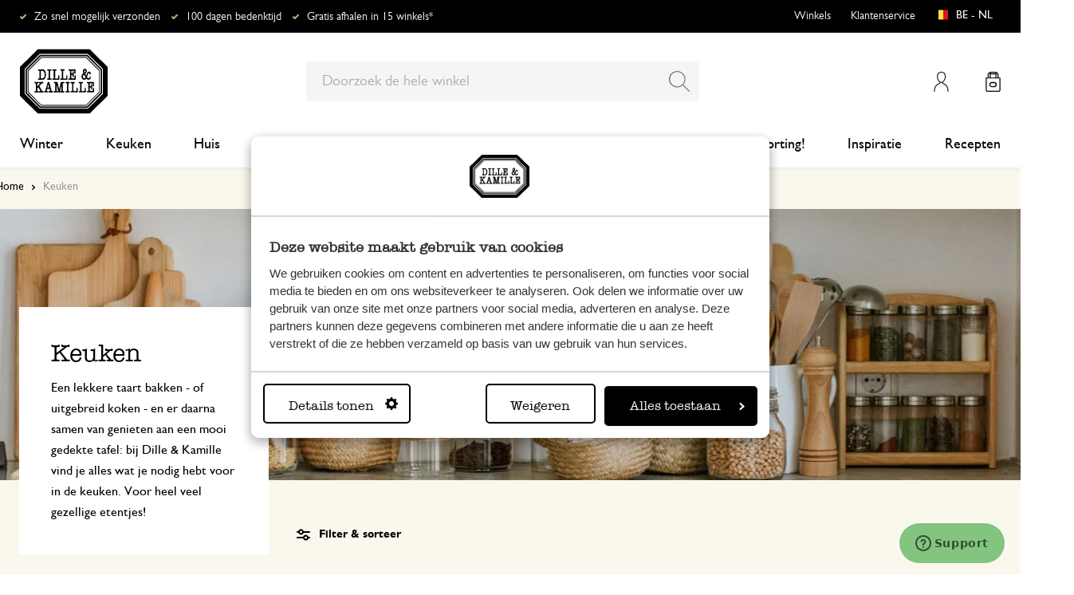

--- FILE ---
content_type: text/html; charset=UTF-8
request_url: https://www.dille-kamille.be/nl/keuken/
body_size: 46790
content:
<!doctype html>
<html lang="nl-BE">
    <head prefix="og: http://ogp.me/ns# category: http://ogp.me/ns/category#">
        <script>
    var LOCALE = 'nl\u002DBE';
    var BASE_URL = 'https\u003A\u002F\u002Fwww.dille\u002Dkamille.be\u002Fnl\u002F';
    var require = {
        'baseUrl': 'https\u003A\u002F\u002Fwww.dille\u002Dkamille.be\u002Fstatic\u002Fversion1766124103\u002Ffrontend\u002FXsarus\u002Fxsa\u002Ddlk\u002Fnl_BE'
    };</script>        <meta charset="utf-8"/>
<meta name="title" content="Keuken | Dille &amp; Kamille"/>
<meta name="description" content="Bestel je favoriete keukenspullen, cadeau, speelgoed en nog veel meer online en laat het thuis bezorgen op de manier en tijd die jij wilt"/>
<meta name="robots" content="INDEX,FOLLOW"/>
<meta name="viewport" content="width=device-width, initial-scale=1"/>
<meta name="format-detection" content="telephone=no"/>
<meta name="application-name" content="Dille Kamille"/>
<meta name="mobile-web-app-title" content="Dille Kamille"/>
<meta name="mobile-web-app-capable" content="yes"/>
<meta name="apple-mobile-web-app-title" content="Dille Kamille"/>
<meta name="apple-mobile-web-app-capable" content="yes"/>
<meta name="apple-mobile-web-app-status-bar-style" content="black-translucent"/>
<title>Keuken | Dille &amp; Kamille</title>
                <link rel="stylesheet" type="text/css" media="all" href="https://www.dille-kamille.be/static/version1766124103/frontend/Xsarus/xsa-dlk/nl_BE/css/site.min.css" />
<link rel="stylesheet" type="text/css" media="all" href="https://www.dille-kamille.be/static/version1766124103/frontend/Xsarus/xsa-dlk/nl_BE/jquery/uppy/dist/uppy-custom.min.css" />
<link rel="shortcut icon" href="https://www.dille-kamille.be/static/version1766124103/frontend/Xsarus/xsa-dlk/nl_BE/Magento_Theme/favicon.ico" />
<script src="https://www.dille-kamille.be/static/version1766124103/frontend/Xsarus/xsa-dlk/nl_BE/requirejs/require.min.js"></script>
<script src="https://www.dille-kamille.be/static/version1766124103/frontend/Xsarus/xsa-dlk/nl_BE/requirejs-min-resolver.min.js"></script>
<script src="https://www.dille-kamille.be/static/version1766124103/frontend/Xsarus/xsa-dlk/nl_BE/mage/requirejs/mixins.min.js"></script>
<script src="https://www.dille-kamille.be/static/version1766124103/frontend/Xsarus/xsa-dlk/nl_BE/requirejs-config.min.js"></script>
<script src="https://cdn-4.convertexperiments.com/v1/js/10046549-10047356.js"></script>
<link rel="icon" sizes="192x192" href="https://www.dille-kamille.be/static/version1766124103/frontend/Xsarus/xsa-dlk/nl_BE/Magento_Theme/touch-icon.png" />
<link rel="canonical" href="https://www.dille-kamille.be/nl/keuken/" />
<link rel="icon" type="image/x-icon" href="https://dilka.xcdn.nl/media/favicon/default/favicon.png" />
<link rel="shortcut icon" type="image/x-icon" href="https://dilka.xcdn.nl/media/favicon/default/favicon.png" />
        <meta name="apple-mobile-web-app-title" content="Dille Kamille">
<meta name="application-name" content="Dille Kamille">
<meta name="msapplication-TileColor" content="#ffffff">
<meta name="theme-color" content="#ffffff">

<link rel="apple-touch-icon" sizes="180x180" href="https://www.dille-kamille.be/static/version1766124103/frontend/Xsarus/xsa-dlk/nl_BE/Magento_Theme/apple-touch-icon.png">
<link rel="manifest" href="https://www.dille-kamille.be/static/version1766124103/frontend/Xsarus/xsa-dlk/nl_BE/Magento_Theme/manifest.json">
<link rel="mask-icon" href="https://www.dille-kamille.be/static/version1766124103/frontend/Xsarus/xsa-dlk/nl_BE/Magento_Theme/safari-pinned-tab.svg" color="#000000">

<link rel="preconnect" href="https://widgets.trustedshops.com" crossorigin="anonymous"><link rel="preconnect" href="https://connect.facebook.net" crossorigin="anonymous"><link rel="preconnect" href="https://static.hotjar.com" crossorigin="anonymous"><link rel="preconnect" href="https://bat.bing.com" crossorigin="anonymous"><link rel="preconnect" href="https://script.hotjar.com" crossorigin="anonymous"><link rel="preconnect" href="https://vars.hotjar.com" crossorigin="anonymous"><link rel="preconnect" href="https://vars.hotjar.com" crossorigin="anonymous"><link rel="preconnect" href="https://widgets.getsitecontrol.com" crossorigin="anonymous">

<!-- XSARUS Google Tag Manager-->
<script>(function(w,d,s,l,i){w[l]=w[l]||[];w[l].push({'gtm.start':
            new Date().getTime(),event:'gtm.js'});var f=d.getElementsByTagName(s)[0],
        j=d.createElement(s),dl=l!='dataLayer'?'&l='+l:'';j.async=true;j.src='https://producten.dille-kamille.be/gtm.js?id='
        +i+dl;f.parentNode.insertBefore(j,f);
    })(window,document,'script','dataLayer','GTM-TD6ZPKM');</script>
<!-- End Google Tag Manager -->
    <script type="text/x-magento-init">
        {
            "*": {
                "Magento_PageCache/js/form-key-provider": {
                    "isPaginationCacheEnabled":
                        0                }
            }
        }
    </script>
<script type="text/x-magento-init">
    {
        "*": {
            "nonceInjector": {
                "nonce": "ZXlxdm50MGJsbXJoeXRzZHh6dWJlc2I2b3plb2xtNWY\u003D"
        }
    }
}
</script>
<!-- added by Trusted Shops app: Start -->
<script src="https://integrations.etrusted.com/applications/widget.js/v2" async defer></script>
<!-- End -->
<link rel="alternate" hreflang="nl-nl" href="https://www.dille-kamille.nl/keuken/" />
<link rel="alternate" hreflang="x-default" href="https://www.dille-kamille.nl/keuken/" />
<link rel="alternate" hreflang="fr-fr" href="https://www.dille-kamille.fr/cuisine/" />
<link rel="alternate" hreflang="de-de" href="https://www.dille-kamille.de/kueche/" />
<link rel="alternate" hreflang="nl-be" href="https://www.dille-kamille.be/nl/keuken/" />
<link rel="alternate" hreflang="fr-be" href="https://www.dille-kamille.be/fr/cuisine/" />
<link rel="alternate" hreflang="de-at" href="https://www.dille-kamille.at/kueche/" />
<link rel="alternate" hreflang="en-gb" href="https://www.dille-kamille.com/kitchen/" />
    <link rel="next" href="https://www.dille-kamille.be/nl/keuken/?p=2" />
</head>
    <body data-container="body"
          data-mage-init='{"loaderAjax": {}, "loader": { "icon": "https://www.dille-kamille.be/static/version1766124103/frontend/Xsarus/xsa-dlk/nl_BE/images/loader-2.gif"}}'
        id="html-body" class="page-with-filter page-products categorypath-keuken category-keuken page-layout-2columns-left storecode_nl_be websitecode_dlk_be catalog-category-view page-layout-category-full-width">
        <script>
    var STORE_CODE = 'nl_be';
</script>
<!-- Google Tag Manager (noscript) -->

<noscript><iframe src="https://producten.dille-kamille.be/ns.html?id=GTM-TD6ZPKM"
                  height="0" width="0" style="display:none;visibility:hidden"></iframe></noscript>
<!-- End Google Tag Manager (noscript) -->

<script type="text/x-magento-init">
    {
        "*": {
            "Magento_PageBuilder/js/widget-initializer": {
                "config": {"[data-content-type=\"slider\"][data-appearance=\"default\"]":{"Magento_PageBuilder\/js\/content-type\/slider\/appearance\/default\/widget":false},"[data-content-type=\"map\"]":{"Magento_PageBuilder\/js\/content-type\/map\/appearance\/default\/widget":false},"[data-content-type=\"row\"]":{"Magento_PageBuilder\/js\/content-type\/row\/appearance\/default\/widget":false},"[data-content-type=\"tabs\"]":{"Magento_PageBuilder\/js\/content-type\/tabs\/appearance\/default\/widget":false},"[data-content-type=\"slide\"]":{"Magento_PageBuilder\/js\/content-type\/slide\/appearance\/default\/widget":{"buttonSelector":".pagebuilder-slide-button","showOverlay":"hover","dataRole":"slide"}},"[data-content-type=\"banner\"]":{"Magento_PageBuilder\/js\/content-type\/banner\/appearance\/default\/widget":{"buttonSelector":".pagebuilder-banner-button","showOverlay":"hover","dataRole":"banner"}},"[data-content-type=\"buttons\"]":{"Magento_PageBuilder\/js\/content-type\/buttons\/appearance\/inline\/widget":false},"[data-content-type=\"products\"][data-appearance=\"carousel\"]":{"Magento_PageBuilder\/js\/content-type\/products\/appearance\/carousel\/widget":false},"[data-content-type=\"faq\"]":{"Xsarus_PageBuilderFaq\/js\/content-type\/faq\/appearance\/default\/widget":false}},
                "breakpoints": {"desktop":{"label":"Desktop","stage":true,"default":true,"class":"desktop-switcher","icon":"Magento_PageBuilder::css\/images\/switcher\/switcher-desktop.svg","conditions":{"min-width":"1024px"},"options":{"products":{"default":{"slidesToShow":"4"}}}},"tablet":{"conditions":{"max-width":"1024px","min-width":"768px"},"options":{"products":{"default":{"slidesToShow":"4"},"continuous":{"slidesToShow":"4"}}}},"mobile":{"label":"Mobile","stage":true,"class":"mobile-switcher","icon":"Magento_PageBuilder::css\/images\/switcher\/switcher-mobile.svg","media":"only screen and (max-width: 767px)","conditions":{"max-width":"768px","min-width":"640px"},"options":{"products":{"default":{"slidesToShow":"4"}}}},"mobile-small":{"conditions":{"max-width":"640px"},"options":{"products":{"default":{"slidesToShow":"2"},"continuous":{"slidesToShow":"2"}}}}}            }
        }
    }
</script>

<script type="text/x-magento-init">
    {
        "*": {
            "mage/cookies": {
                "expires": null,
                "path": "\u002F",
                "domain": ".www.dille\u002Dkamille.be",
                "secure": true,
                "lifetime": "15000000"
            }
        }
    }
</script>
    <noscript>
        <div class="message global noscript">
            <div class="content">
                <p>
                    <strong>JavaScript lijkt te zijn uitgeschakeld in uw browser.</strong>
                    <span>
                        Voor de beste gebruikerservaring, zorg ervoor dat javascript ingeschakeld is voor uw browser.                    </span>
                </p>
            </div>
        </div>
    </noscript>

<script>
    window.cookiesConfig = window.cookiesConfig || {};
    window.cookiesConfig.secure = true;
</script><script>    require.config({
        map: {
            '*': {
                wysiwygAdapter: 'mage/adminhtml/wysiwyg/tiny_mce/tinymceAdapter'
            }
        }
    });</script><script>    require.config({
        paths: {
            googleMaps: 'https\u003A\u002F\u002Fmaps.googleapis.com\u002Fmaps\u002Fapi\u002Fjs\u003Fv\u003D3.56\u0026key\u003DAIzaSyCTOexW2FVdQjuGCV_ue9fkjOts\u002DMh6fpg'
        },
        config: {
            'Magento_PageBuilder/js/utils/map': {
                style: '',
            },
            'Magento_PageBuilder/js/content-type/map/preview': {
                apiKey: 'AIzaSyCTOexW2FVdQjuGCV_ue9fkjOts\u002DMh6fpg',
                apiKeyErrorMessage: 'You\u0020must\u0020provide\u0020a\u0020valid\u0020\u003Ca\u0020href\u003D\u0027https\u003A\u002F\u002Fwww.dille\u002Dkamille.be\u002Fnl\u002Fadminhtml\u002Fsystem_config\u002Fedit\u002Fsection\u002Fcms\u002F\u0023cms_pagebuilder\u002F\u0027\u0020target\u003D\u0027_blank\u0027\u003EGoogle\u0020Maps\u0020API\u0020key\u003C\u002Fa\u003E\u0020to\u0020use\u0020a\u0020map.'
            },
            'Magento_PageBuilder/js/form/element/map': {
                apiKey: 'AIzaSyCTOexW2FVdQjuGCV_ue9fkjOts\u002DMh6fpg',
                apiKeyErrorMessage: 'You\u0020must\u0020provide\u0020a\u0020valid\u0020\u003Ca\u0020href\u003D\u0027https\u003A\u002F\u002Fwww.dille\u002Dkamille.be\u002Fnl\u002Fadminhtml\u002Fsystem_config\u002Fedit\u002Fsection\u002Fcms\u002F\u0023cms_pagebuilder\u002F\u0027\u0020target\u003D\u0027_blank\u0027\u003EGoogle\u0020Maps\u0020API\u0020key\u003C\u002Fa\u003E\u0020to\u0020use\u0020a\u0020map.'
            },
        }
    });</script><script>
    require.config({
        shim: {
            'Magento_PageBuilder/js/utils/map': {
                deps: ['googleMaps']
            }
        }
    });</script>

<script type="text/x-magento-init">
    {
        "*": {
            "xsarusGtmDataLayer": {"dataLayer" : "dataLayer"},
            "xsarusGtmEvents": {"dataLayer" : "dataLayer"}
        }
    }
</script>
<div class="page-wrapper"><div class="page messages"><div data-bind="scope: 'messages'">
    <!-- ko if: cookieMessages && cookieMessages.length > 0 -->
    <div aria-atomic="true" role="alert" data-bind="foreach: { data: cookieMessages, as: 'message' }" class="messages">
        <div data-bind="attr: {
            class: 'message-' + message.type + ' ' + message.type + ' message',
            'data-message': message.text,
            'data-ui-id': 'message-' + message.type
        }">
            <div data-bind="html: $parent.prepareMessageForHtml(message.text)"></div>
        </div>
    </div>
    <!-- /ko -->

    <!-- ko if: messages().messages && messages().messages.length > 0 -->
    <div aria-atomic="true" role="alert" class="messages" data-bind="foreach: {
        data: messages().messages, as: 'message'
    }">
        <div data-bind="attr: {
            class: 'message-' + message.type + ' ' + message.type + ' message',
            'data-message': message.text,
            'data-ui-id': 'message-' + message.type
        }">
            <div data-bind="html: $parent.prepareMessageForHtml(message.text)"></div>
        </div>
    </div>
    <!-- /ko -->
</div>
<script type="text/x-magento-init">
    {
        "*": {
            "Magento_Ui/js/core/app": {
                "components": {
                        "messages": {
                            "component": "Magento_Theme/js/view/messages"
                        }
                    }
                }
            }
    }
</script>
<div data-placeholder="messages"></div>
</div><header class="page-header"><div class="header-usps">    <ul class="usp header">
                    <li class="">
                                    <a href=" https://service.dille-kamille.com/hc/nl-be/articles/14337716925724-Verzendkosten-en-mogelijkheden" >
                                                Zo snel mogelijk verzonden                                            </a>
                                            </li>
                    <li class="">
                                    <a href=" https://service.dille-kamille.com/hc/nl-be/categories/22844423165724-Retourneren" >
                                                100 dagen bedenktijd                                            </a>
                                            </li>
                    <li class="">
                                    <a href=" https://service.dille-kamille.com/hc/nl-be/sections/23354502647836-Click-Collect" >
                                                Gratis afhalen in 15 winkels*                                            </a>
                                            </li>
            </ul>
</div><div class="header content"><a class="action skip contentarea"
   href="#contentarea">
    <span>
        Ga naar de inhoud    </span>
</a>
<a class="logo dlk-logo" href="https://www.dille-kamille.be/nl/" title="">
    <img src="https://www.dille-kamille.be/static/version1766124103/frontend/Xsarus/xsa-dlk/nl_BE/images/dille-kamille.svg" alt="">
</a>

<button type="button" data-action="toggle-nav" class="action nav-toggle">
    <span>Menu</span>
</button>

<div class="search-toggle">
    <input class="search-toggle__input" type="search" placeholder="Waar ben je naar op zoek?" />
</div>
<div class="link my-account-link">
    <a href="https://www.dille-kamille.be/nl/customer/account/">Mijn account</a>
</div>

<div data-block="minicart" class="minicart-wrapper">
    <a class="action showcart" href="https://www.dille-kamille.be/nl/checkout/cart/"
       data-bind="scope: 'minicart_content'">
        <span class="text">Winkelmandje</span>
        <span class="counter qty empty"
              data-bind="css: { empty: !!getCartParam('summary_count') == false && !isLoading() },
               blockLoader: isLoading">
            <span class="counter-number">
                <!-- ko if: getCartParam('summary_count') -->
                <!-- ko text: getCartParam('summary_count').toLocaleString(window.LOCALE) --><!-- /ko -->
                <!-- /ko -->
            </span>
            <span class="counter-label">
            <!-- ko if: getCartParam('summary_count') -->
                <!-- ko text: getCartParam('summary_count').toLocaleString(window.LOCALE) --><!-- /ko -->
                <!-- ko i18n: 'items' --><!-- /ko -->
            <!-- /ko -->
            </span>
        </span>
    </a>
                    <script>            require(['jquery'], function ($) {
                $('a.action.showcart').on('click', function() {
                    $(document.body).trigger('processStart');
                });
            });</script>        <script>window.checkout = {"shoppingCartUrl":"https:\/\/www.dille-kamille.be\/nl\/checkout\/cart\/","checkoutUrl":"https:\/\/www.dille-kamille.be\/secure\/checkout\/","updateItemQtyUrl":"https:\/\/www.dille-kamille.be\/nl\/checkout\/sidebar\/updateItemQty\/","removeItemUrl":"https:\/\/www.dille-kamille.be\/nl\/checkout\/sidebar\/removeItem\/","imageTemplate":"Magento_Catalog\/product\/image_with_borders","baseUrl":"https:\/\/www.dille-kamille.be\/nl\/","minicartMaxItemsVisible":5,"websiteId":"4","maxItemsToDisplay":10,"storeId":"4","storeGroupId":"4","customerLoginUrl":"https:\/\/www.dille-kamille.be\/nl\/customer\/account\/login\/referer\/aHR0cHM6Ly93d3cuZGlsbGUta2FtaWxsZS5iZS9ubC9rZXVrZW4v\/","isRedirectRequired":false,"autocomplete":"off","captcha":{"user_login":{"isCaseSensitive":false,"imageHeight":50,"imageSrc":"","refreshUrl":"https:\/\/www.dille-kamille.be\/nl\/captcha\/refresh\/","isRequired":false,"timestamp":1768928486}}}</script>    <script type="text/x-magento-init">
    {
        "[data-block='minicart']": {
            "Magento_Ui/js/core/app": {"components":{"minicart_content":{"children":{"subtotal.container":{"children":{"subtotal":{"children":{"subtotal.totals":{"config":{"display_cart_subtotal_incl_tax":1,"display_cart_subtotal_excl_tax":0,"template":"Magento_Tax\/checkout\/minicart\/subtotal\/totals"},"component":"Magento_Tax\/js\/view\/checkout\/minicart\/subtotal\/totals","children":{"subtotal.totals.msrp":{"component":"Magento_Msrp\/js\/view\/checkout\/minicart\/subtotal\/totals","config":{"displayArea":"minicart-subtotal-hidden","template":"Magento_Msrp\/checkout\/minicart\/subtotal\/totals"}}}}},"component":"uiComponent","config":{"template":"Magento_Checkout\/minicart\/subtotal"}}},"component":"uiComponent","config":{"displayArea":"subtotalContainer"}},"item.renderer":{"component":"Magento_Checkout\/js\/view\/cart-item-renderer","config":{"displayArea":"defaultRenderer","template":"Magento_Checkout\/minicart\/item\/default"},"children":{"item.image":{"component":"Magento_Catalog\/js\/view\/image","config":{"template":"Magento_Catalog\/product\/image","displayArea":"itemImage"}},"checkout.cart.item.price.sidebar":{"component":"uiComponent","config":{"template":"Magento_Checkout\/minicart\/item\/price","displayArea":"priceSidebar"}}}},"extra_info":{"component":"uiComponent","config":{"displayArea":"extraInfo"}},"promotion":{"component":"uiComponent","config":{"displayArea":"promotion"}}},"config":{"itemRenderer":{"default":"defaultRenderer","simple":"defaultRenderer","virtual":"defaultRenderer"},"template":"Magento_Checkout\/minicart\/content"},"component":"Magento_Checkout\/js\/view\/minicart"}},"types":[]}        },
        "*": {
            "Magento_Ui/js/block-loader": "https\u003A\u002F\u002Fwww.dille\u002Dkamille.be\u002Fstatic\u002Fversion1766124103\u002Ffrontend\u002FXsarus\u002Fxsa\u002Ddlk\u002Fnl_BE\u002Fimages\u002Floader\u002D1.gif"
        }
    }
    </script>
</div>
<div class="block block-search">
    <div class="block block-title"><strong>Zoek</strong></div>
    <div class="block block-content">
        <form class="form minisearch" id="search_mini_form"
              action="https://www.dille-kamille.be/nl/catalogsearch/result/" method="get">
                        <div class="field search">
                <label class="label" for="search" data-role="minisearch-label">
                    <span>Zoek</span>
                </label>
                <div class="control">
                    <input id="search"
                           data-mage-init='{
                            "quickSearch": {
                                "formSelector": "#search_mini_form",
                                "url": "https://www.dille-kamille.be/nl/search/ajax/suggest/",
                                "destinationSelector": "#search_autocomplete",
                                "minSearchLength": "2"
                            }
                        }'
                           type="search"
                           name="q"
                           value=""
                           placeholder="Doorzoek&#x20;de&#x20;hele&#x20;winkel"
                           class="input-text"
                           maxlength="128"
                           role="combobox"
                           aria-haspopup="false"
                           aria-autocomplete="both"
                           autocomplete="off"
                           aria-expanded="false"/>
                    <div id="search_autocomplete" class="search-autocomplete"></div>
                    <div class="nested">
    <a class="action advanced" href="https://www.dille-kamille.be/nl/catalogsearch/advanced/" data-action="advanced-search">
        Geavanceerd zoeken    </a>
</div>
<script
    id="autocomplete-item-template"
    type="text/x-magento-template"
    data-url="https://www.dille-kamille.be/nl/search/ajax/suggest/cid/421/">
    <% if (data.type === 'product') { %>
        <li
            class="<%- data.row_class %> product-item"
            id="qs-option-<%- data.index %>"
            data-url="<%- data.url %>"
            role="option">
            <% if (data.image) { %>
                <img class="qs-option-image" src="<%- data.image %>" alt="<%- data.title %>">
            <% } %>

            <div class="qs-option-info-container">
                <span class="qs-option-name"><%= data.title %></span>

                <div class="price-box">
                    <% if (Math.abs(data.final_price - data.price) < 0.0001) { %>
                        <span class="price-container">
                            <span class="price-wrapper">
                                <span class="price"><%= autocompleteFormatPrice(data.price) %></span>
                            </span>
                        </span>
                    <% } else { %>
                        <span class="special-price">
                            <span class="price-container">
                                <span class="price-label">Voor</span>
                                <span class="price-wrapper">
                                    <span class="price"><%= autocompleteFormatPrice(data.final_price) %></span>
                                </span>
                            </span>
                        </span>

                        <span class="old-price sly-old-price">
                            <span class="price-container">
                                <span class="price-label">Van</span>
                                <span class="price-wrapper">
                                    <span class="price"><%= autocompleteFormatPrice(data.price) %></span>
                                </span>
                            </span>
                        </span>
                    <% } %>
                </div>
            </div>
        </li>
    <% } else if (data.type === 'suggestion') { %>
        <li class="<%- data.row_class %>" id="qs-option-<%- data.index %>" role="option">
            <span class="qs-option-name"><%= data.title %></span>
            <span aria-hidden="true" class="amount"><%- data.num_results %></span>
        </li>
    <% } else if (data.type === 'suggestion_group') { %>
        <li class="<%- data.row_class %> qs-suggestion-heading" id="qs-option-<%- data.index %>" role="option">
            <span class="qs-option-name"><%= data.title %></span>
            <span aria-hidden="true" class="amount"><%- data.num_results %></span>
        </li>
        <% _.each (data.suggestions, function (suggestion, index) { %>
            <li class="<%- suggestion.row_class %> qs-suggestion-item"
                id="qs-option-<%- data.index %>-<%- index %>"
                <% if (suggestion.url) { %>
                    data-url="<%- suggestion.url %>"
                <% } %>
                role="option"
            >
                <span class="qs-option-name"><%= suggestion.title %></span>
            </li>
        <% }); %>
    <% } %>
</script>
<script type="text/javascript">
    require(['Magento_Catalog/js/price-utils'], function(priceUtils){
        window['autocompleteFormatPrice'] = function(price) {
            return priceUtils.formatPrice(price, {"pattern":"%s","precision":2,"requiredPrecision":2,"decimalSymbol":",","groupSymbol":".","groupLength":3,"integerRequired":false});
        };
    });
</script>
<script>
    require(["jquery"], function($) {
        $("#search_autocomplete").on('contentUpdated', function () {
            // listen to contentUpdated triggered in Amasty_Xsearch::js/form-mini.js
            let productListInitialized = $("#search_autocomplete #amasty-shopby-product-list").length === 1;
            // and check for a product list
            if (productListInitialized) {
                let searchQuery = $('.amsearch-wrapper-input #search').val();
                let resultCount;
                if ($('.amsearch-more-results').length === 1) {
                    resultCount = $('.amsearch-more-results').data('gtm-autocomplete-result-count');
                } else {
                    resultCount = $('.amsearch-wrapper-content .amsearch-item.product-item').length
                }
                if (searchQuery && resultCount) {
                    dataLayer.push({
                        'event': 'gaEvent',
                        'eventCategory': 'on site search',
                        'eventAction': 'results shown',
                        'eventLabel': resultCount + ' results shown for query ' + searchQuery,
                        'eventValue': undefined,
                        'eventNonInt': false
                    })
                }
                if ($('#search').is(":focus")) {
                    if (searchQuery && resultCount === 0) {
                        dataLayer.push({
                            'event': 'gaEvent',
                            'eventCategory': 'on site search',
                            'eventAction': 'results shown',
                            'eventLabel': resultCount + ' results shown for query ' + searchQuery,
                            'eventValue': undefined,
                            'eventNonInt': false
                        })
                    }
                }

                /**
                 * Bind click event handlers to every item in a list
                 * @param listSelector                  selector for the list element
                 * @param itemSelector                  selector for the item element
                 * @param eventLabelPrefix              prefix for the eventLabel property in the DL
                 */
                let initAutocompleteListEvents = function (listSelector, itemSelector, eventLabelPrefix) {
                    $(listSelector + ' ' + itemSelector).each(function (index, element) {
                        $(element).on('click', function (e) {
                            // 1-based index of the item in the container
                            let itemAt = $(this).parent().children(itemSelector).index(this) + 1;
                            let eventLabel = eventLabelPrefix + ' ' + itemAt + ' clicked for query ' + searchQuery;
                            if (itemAt && eventLabel) {
                                dataLayer.push({
                                    'event': 'gaEvent',
                                    'eventCategory': 'on site search',
                                    'eventAction': 'result clicked',
                                    'eventLabel': eventLabel,
                                    'eventValue': undefined,
                                    'eventNonInt': false
                                })
                            }
                        });
                    });
                };
                initAutocompleteListEvents('.amsearch-wrapper-content', '.amsearch-item.product-item', 'item');
                initAutocompleteListEvents('.amsearch-item-container.category', '.amsearch-item', 'category');
                initAutocompleteListEvents('.amsearch-item-container.popular_searches', '.amsearch-item', 'popular search term');
                initAutocompleteListEvents('.amsearch-item-container.page', '.amsearch-item', 'page term');
            }
        });
    });
</script>
                </div>
            </div>
            <div class="actions">
                <button type="submit"
                        title="Zoek"
                        class="action search"
                        aria-label="Search"
                >
                    <span>Zoek</span>
                </button>
            </div>
        </form>
    </div>
</div>
<nav class="nav"><div class="nav-panel">
<!-- Categories Dropdown Trigger for A/B Testing -->
<div class="categories-dropdown">
    <button type="button" class="categories-dropdown__trigger">
        Alle categorieën        <span class="categories-dropdown__arrow">
            <svg xmlns="http://www.w3.org/2000/svg" height="1rem" viewBox="0 0 6.3 10.5"><path d="M0.3,0.3c-0.4,0.4-0.4,1,0,1.4l3.5,3.5L0.3,8.8c-0.4,0.4-0.4,1,0,1.4s1,0.4,1.4,0L6,6c0.2-0.2,0.3-0.4,0.3-0.7 C6.3,5,6.2,4.7,6,4.5L1.8,0.3C1.4-0.1,0.7-0.1,0.3,0.3C0.3,0.3,0.3,0.3,0.3,0.3z"/></svg>
        </span>
    </button>
</div>



<nav class="navigation">
    <div class="nav-header">
        <a class="logo" href="https://www.dille-kamille.be/nl/" title="">
            <img src="https://www.dille-kamille.be/static/version1766124103/frontend/Xsarus/xsa-dlk/nl_BE/images/dille-kamille.svg" alt="">
        </a>
        <span data-action="toggle-nav" class="action nav-close">
            <span>Sluiten</span></span>
    </div>
    <div class="level-1-backdrop"></div>
    <ul class="level-1 menu-main">
                        <li class="category-item level-1 nav-1-1 first  level-top parent">
                            <a href="https://www.dille-kamille.be/nl/winter/">
                    <span>Winter</span>
                </a>
                                    <div
    class="menu-sub"
    >
    <button type="button" class="menu-sub__back" data-action="back-nav">
        Alle categorieën    </button>
        <span data-action="toggle-nav" class="action nav-close">
        <span>Sluiten</span>
    </span>
        <ul class="list-unstyle">
                <li class="menu-sub__all">
                            <a href="https://www.dille-kamille.be/nl/winter/">
                    <strong>
                        Alles in Winter                    </strong>
                </a>
                    </li>
                                <li class="category-item level-2 nav-2-1 first   level-top ">
                            <a href="https://www.dille-kamille.be/nl/winter/theemoment-voor-jezelf/">
                                        <span>Theemoment voor jezelf</span>
                                    </a>
                                </li>
                        <li class="category-item level-2 nav-2-2   level-top ">
                            <a href="https://www.dille-kamille.be/nl/winter/voor-het-slapen/">
                                        <span>Voor het slapen</span>
                                    </a>
                                </li>
                        <li class="category-item level-2 nav-2-3   level-top ">
                            <a href="https://www.dille-kamille.be/nl/winter/menu-in-balans/">
                                        <span>Menu in balans</span>
                                    </a>
                                </li>
                        <li class="category-item level-2 nav-2-4   level-top ">
                            <a href="https://www.dille-kamille.be/nl/winter/groen-geeft-rust/">
                                        <span>Groen geeft rust</span>
                                    </a>
                                </li>
                        <li class="category-item level-2 nav-2-5  last  level-top ">
                            <a href="https://www.dille-kamille.be/nl/winter/vogels-op-bezoek/">
                                        <span>Vogels op bezoek</span>
                                    </a>
                                </li>
            </ul>
        <div class="collection-menu level-top">
        <style>#html-body [data-pb-style=QFMEG4L],#html-body [data-pb-style=S8BY4X8]{background-position:left top;background-size:cover;background-repeat:no-repeat;background-attachment:scroll}#html-body [data-pb-style=S8BY4X8]{justify-content:flex-start;display:flex;flex-direction:column;border-style:none;border-width:1px;border-radius:0;margin:0 0 10px;padding:10px}#html-body [data-pb-style=QFMEG4L]{align-self:stretch}#html-body [data-pb-style=NAIKLV3]{display:flex;width:100%}#html-body [data-pb-style=BYHF813],#html-body [data-pb-style=P4W20O1]{justify-content:flex-start;display:flex;flex-direction:column;background-position:left top;background-size:cover;background-repeat:no-repeat;background-attachment:scroll;width:50%;align-self:stretch}#html-body [data-pb-style=ELGNS1K]{border-style:none}#html-body [data-pb-style=P4YVJ9L]{padding-bottom:133.33333333333331%}@media only screen and (max-width: 767px) { #html-body [data-pb-style=ELGNS1K]{border-style:none}#html-body [data-pb-style=P4YVJ9L]{padding-bottom:133.33333333333331%} }</style><div data-content-type="row" data-appearance="contained" data-element="main"><div data-enable-parallax="0" data-parallax-speed="0.5" data-background-images="{}" data-video-fallback-src="" data-element="inner" data-pb-style="S8BY4X8"><div class="pagebuilder-column-group" data-background-images="{}" data-content-type="column-group" data-appearance="default" data-grid-size="12" data-element="main" data-pb-style="QFMEG4L"><div class="pagebuilder-column-line" data-content-type="column-line" data-element="main" data-pb-style="NAIKLV3"><div class="pagebuilder-column" data-content-type="column" data-appearance="full-height" data-background-images="{}" data-element="main" data-pb-style="BYHF813"><div data-content-type="text" data-appearance="default" data-element="main"><ul>
<li><strong>Inspiratie</strong></li>
<li><a tabindex="0" title="DIY: kaarsen versieren met kaarsvet" href="/laat-je-inspireren/maak-het-met-dille/kaarsen-versieren/">DIY: kaarsen versieren</a></li>
<li><a tabindex="0" title="Maak een voedzame vogeltaart" href="/laat-je-inspireren/maak-het-met-dille/voedzame-vogeltaart/">Maak een voedzame vogeltaart</a></li>
<li><a tabindex="0" title="Inspiratie voor een (nieuw) ochtendritueel" href="/laat-je-inspireren/thuis-bij-dille/een-goed-begin-van-je-dag/">Inspiratie voor de ochtend</a></li>
<li><a tabindex="0" title="Inspiratie voor een (nieuw) ochtendritueel" href="/laat-je-inspireren/recepten/ontbijt-brunch/">Ontbijt recepten</a></li>
<li><a tabindex="0" title="Roomborstplaat" href="/laat-je-inspireren/recepten/koekjes-ander-zoet/roomborstplaat/">Roomborstplaat maken</a></li>
</ul></div></div><div class="pagebuilder-column" data-content-type="column" data-appearance="full-height" data-background-images="{}" data-element="main" data-pb-style="P4W20O1"><figure data-content-type="image" data-appearance="full-width" data-dille-content="" data-element="main" data-pb-style="ELGNS1K"><div class="lazy-image"><div class="ratio" data-pb-style="P4YVJ9L"></div><picture class="xs-lazy-load"><source media="(min-width: 1024px)" srcset="https://dilka.xcdn.nl/media/wysiwyg/Menu_banner_winter_2025.jpg" alt="" title="" height="600" width="450" data-element="desktop_image"><source srcset="https://dilka.xcdn.nl/media/wysiwyg/Menu_banner_winter_2025.jpg" alt="" title="" height="600" width="450" data-element="desktop_image"><img loading="lazy" srcset="https://dilka.xcdn.nl/media/wysiwyg/Menu_banner_winter_2025.jpg" alt="" title="" height="600" width="450" data-element="mobile_image"></source></source></picture></div></figure></div></div></div></div></div>    </div>
    </div>
                    </li>
                        <li class="category-item level-1 nav-1-2  level-top parent">
                            <a href="https://www.dille-kamille.be/nl/keuken/">
                    <span>Keuken</span>
                </a>
                                    <div
    class="menu-sub"
    >
    <button type="button" class="menu-sub__back" data-action="back-nav">
        Alle categorieën    </button>
        <span data-action="toggle-nav" class="action nav-close">
        <span>Sluiten</span>
    </span>
        <ul class="list-unstyle">
                <li class="menu-sub__all">
                            <a href="https://www.dille-kamille.be/nl/keuken/">
                    <strong>
                        Alles in Keuken                    </strong>
                </a>
                    </li>
                                <li class="category-item level-2 nav-2-1 first   level-top parent">
                            <a href="https://www.dille-kamille.be/nl/keuken/servies/">
                                        <span>Servies</span>
                                    </a>
                                    <div
    class="menu-sub"
    aria-expanded="false" >
    <button type="button" class="menu-sub__back" data-action="back-nav">
        Alle categorieën    </button>
        <ul class="list-unstyle">
                <li class="menu-sub__all">
                            <a href="https://www.dille-kamille.be/nl/keuken/servies/">
                    <strong>
                        Alles in Servies                    </strong>
                </a>
                    </li>
                                <li class="category-item level-3 nav-3-1 first   level-top parent">
                            <a href="https://www.dille-kamille.be/nl/keuken/servies/serviessets/">
                                        <span>Serviessets</span>
                                    </a>
                                    <div
    class="menu-sub"
    >
    <button type="button" class="menu-sub__back" data-action="back-nav">
        Alle categorieën    </button>
        <span data-action="toggle-nav" class="action nav-close">
        <span>Sluiten</span>
    </span>
        <ul class="list-unstyle">
                <li class="menu-sub__all">
                            <a href="https://www.dille-kamille.be/nl/keuken/servies/serviessets/">
                    <strong>
                        Alles in Serviessets                    </strong>
                </a>
                    </li>
                                <li class="category-item level-4 nav-4-1 first   level-top ">
                            <a href="https://www.dille-kamille.be/nl/keuken/servies/serviessets/emaille-servies/">
                                        <span>Emaille servies</span>
                                    </a>
                                </li>
                        <li class="category-item level-4 nav-4-2   level-top ">
                            <a href="https://www.dille-kamille.be/nl/keuken/servies/serviessets/terracotta-servies/">
                                        <span>Terracotta servies</span>
                                    </a>
                                </li>
                        <li class="category-item level-4 nav-4-3   level-top ">
                            <a href="https://www.dille-kamille.be/nl/keuken/servies/serviessets/porselein-servies/">
                                        <span>Porselein servies</span>
                                    </a>
                                </li>
                        <li class="category-item level-4 nav-4-4   level-top ">
                            <a href="https://www.dille-kamille.be/nl/keuken/servies/serviessets/theeservies-bloemen-steengoed/">
                                        <span>Theeservies 'Bloemen', steengoed</span>
                                    </a>
                                </li>
                        <li class="category-item level-4 nav-4-5   level-top ">
                            <a href="https://www.dille-kamille.be/nl/keuken/servies/serviessets/servies-reactieve-glazuur-steengoed/">
                                        <span>Servies 'Reactieve glazuur', steengoed</span>
                                    </a>
                                </li>
                        <li class="category-item level-4 nav-4-6   level-top ">
                            <a href="https://www.dille-kamille.be/nl/keuken/servies/serviessets/servies-organisch-porselein/">
                                        <span>Servies 'Organisch', porselein</span>
                                    </a>
                                </li>
                        <li class="category-item level-4 nav-4-7   level-top ">
                            <a href="https://www.dille-kamille.be/nl/keuken/servies/serviessets/servies-blauw-wit-porselein/">
                                        <span>Servies, 'Blauw wit', porselein</span>
                                    </a>
                                </li>
                        <li class="category-item level-4 nav-4-8   level-top ">
                            <a href="https://www.dille-kamille.be/nl/keuken/servies/serviessets/servies-strooitakje-steengoed/">
                                        <span>Servies 'Strooitakje', steengoed</span>
                                    </a>
                                </li>
                        <li class="category-item level-4 nav-4-9   level-top ">
                            <a href="https://www.dille-kamille.be/nl/keuken/servies/serviessets/servies-beige-spikkel-steengoed/">
                                        <span>Servies 'Beige spikkel, steengoed</span>
                                    </a>
                                </li>
                        <li class="category-item level-4 nav-4-10  last  level-top ">
                            <a href="https://www.dille-kamille.be/nl/keuken/servies/serviessets/servies-cameo-porselein/">
                                        <span>Servies 'Cameo', porselein</span>
                                    </a>
                                </li>
            </ul>
    </div>
                    </li>
                        <li class="category-item level-3 nav-3-2   level-top parent">
                            <a href="https://www.dille-kamille.be/nl/keuken/servies/bekers-en-mokken/">
                                        <span>Bekers en Mokken</span>
                                    </a>
                                    <div
    class="menu-sub"
    >
    <button type="button" class="menu-sub__back" data-action="back-nav">
        Alle categorieën    </button>
        <span data-action="toggle-nav" class="action nav-close">
        <span>Sluiten</span>
    </span>
        <ul class="list-unstyle">
                <li class="menu-sub__all">
                            <a href="https://www.dille-kamille.be/nl/keuken/servies/bekers-en-mokken/">
                    <strong>
                        Alles in Bekers en Mokken                    </strong>
                </a>
                    </li>
                                <li class="category-item level-4 nav-4-1 first  last  level-top ">
                            <a href="https://www.dille-kamille.be/nl/keuken/servies/bekers-en-mokken/gevel-mokjes/">
                                        <span>Gevel mokjes</span>
                                    </a>
                                </li>
            </ul>
    </div>
                    </li>
                        <li class="category-item level-3 nav-3-3   level-top ">
                            <a href="https://www.dille-kamille.be/nl/keuken/servies/kopjes/">
                                        <span>Kopjes</span>
                                    </a>
                                </li>
                        <li class="category-item level-3 nav-3-4   level-top parent">
                            <a href="https://www.dille-kamille.be/nl/keuken/servies/borden/">
                                        <span>Borden</span>
                                    </a>
                                    <div
    class="menu-sub"
    >
    <button type="button" class="menu-sub__back" data-action="back-nav">
        Alle categorieën    </button>
        <span data-action="toggle-nav" class="action nav-close">
        <span>Sluiten</span>
    </span>
        <ul class="list-unstyle">
                <li class="menu-sub__all">
                            <a href="https://www.dille-kamille.be/nl/keuken/servies/borden/">
                    <strong>
                        Alles in Borden                    </strong>
                </a>
                    </li>
                                <li class="category-item level-4 nav-4-1 first   level-top ">
                            <a href="https://www.dille-kamille.be/nl/keuken/servies/borden/dinerborden/">
                                        <span>Dinerborden</span>
                                    </a>
                                </li>
                        <li class="category-item level-4 nav-4-2   level-top ">
                            <a href="https://www.dille-kamille.be/nl/keuken/servies/borden/diepe-borden/">
                                        <span>Diepe borden</span>
                                    </a>
                                </li>
                        <li class="category-item level-4 nav-4-3   level-top ">
                            <a href="https://www.dille-kamille.be/nl/keuken/servies/borden/pasta-borden/">
                                        <span>Pasta borden</span>
                                    </a>
                                </li>
                        <li class="category-item level-4 nav-4-4   level-top ">
                            <a href="https://www.dille-kamille.be/nl/keuken/servies/borden/ontbijtborden/">
                                        <span>Ontbijtborden</span>
                                    </a>
                                </li>
                        <li class="category-item level-4 nav-4-5   level-top ">
                            <a href="https://www.dille-kamille.be/nl/keuken/servies/borden/gebaksbordjes/">
                                        <span>Gebaksbordjes</span>
                                    </a>
                                </li>
                        <li class="category-item level-4 nav-4-6  last  level-top ">
                            <a href="https://www.dille-kamille.be/nl/keuken/servies/borden/onderborden/">
                                        <span>Onderborden</span>
                                    </a>
                                </li>
            </ul>
    </div>
                    </li>
                        <li class="category-item level-3 nav-3-5   level-top parent">
                            <a href="https://www.dille-kamille.be/nl/keuken/servies/glazen/">
                                        <span>Glazen</span>
                                    </a>
                                    <div
    class="menu-sub"
    >
    <button type="button" class="menu-sub__back" data-action="back-nav">
        Alle categorieën    </button>
        <span data-action="toggle-nav" class="action nav-close">
        <span>Sluiten</span>
    </span>
        <ul class="list-unstyle">
                <li class="menu-sub__all">
                            <a href="https://www.dille-kamille.be/nl/keuken/servies/glazen/">
                    <strong>
                        Alles in Glazen                    </strong>
                </a>
                    </li>
                                <li class="category-item level-4 nav-4-1 first   level-top ">
                            <a href="https://www.dille-kamille.be/nl/keuken/servies/glazen/drinkglazen/">
                                        <span>Drinkglazen</span>
                                    </a>
                                </li>
                        <li class="category-item level-4 nav-4-2   level-top ">
                            <a href="https://www.dille-kamille.be/nl/keuken/servies/glazen/theeglazen/">
                                        <span>Theeglazen</span>
                                    </a>
                                </li>
                        <li class="category-item level-4 nav-4-3   level-top ">
                            <a href="https://www.dille-kamille.be/nl/keuken/servies/glazen/koffieglazen/">
                                        <span>Koffieglazen</span>
                                    </a>
                                </li>
                        <li class="category-item level-4 nav-4-4   level-top ">
                            <a href="https://www.dille-kamille.be/nl/keuken/servies/glazen/wijnglazen/">
                                        <span>Wijnglazen</span>
                                    </a>
                                </li>
                        <li class="category-item level-4 nav-4-5   level-top ">
                            <a href="https://www.dille-kamille.be/nl/keuken/servies/glazen/karaffen/">
                                        <span>Karaffen</span>
                                    </a>
                                </li>
                        <li class="category-item level-4 nav-4-6   level-top ">
                            <a href="https://www.dille-kamille.be/nl/keuken/servies/glazen/gerecycleerd-glas/">
                                        <span>Gerecycleerd glas</span>
                                    </a>
                                </li>
                        <li class="category-item level-4 nav-4-7  last  level-top ">
                            <a href="https://www.dille-kamille.be/nl/keuken/servies/glazen/drinktoebehoren/">
                                        <span>Drinktoebehoren</span>
                                    </a>
                                </li>
            </ul>
    </div>
                    </li>
                        <li class="category-item level-3 nav-3-6   level-top ">
                            <a href="https://www.dille-kamille.be/nl/keuken/servies/soepkommen/">
                                        <span>Soepkommen</span>
                                    </a>
                                </li>
                        <li class="category-item level-3 nav-3-7   level-top parent">
                            <a href="https://www.dille-kamille.be/nl/keuken/servies/schalen/">
                                        <span>Schalen</span>
                                    </a>
                                    <div
    class="menu-sub"
    >
    <button type="button" class="menu-sub__back" data-action="back-nav">
        Alle categorieën    </button>
        <span data-action="toggle-nav" class="action nav-close">
        <span>Sluiten</span>
    </span>
        <ul class="list-unstyle">
                <li class="menu-sub__all">
                            <a href="https://www.dille-kamille.be/nl/keuken/servies/schalen/">
                    <strong>
                        Alles in Schalen                    </strong>
                </a>
                    </li>
                                <li class="category-item level-4 nav-4-1 first   level-top ">
                            <a href="https://www.dille-kamille.be/nl/keuken/servies/schalen/fruitschalen/">
                                        <span>Fruitschalen</span>
                                    </a>
                                </li>
                        <li class="category-item level-4 nav-4-2   level-top ">
                            <a href="https://www.dille-kamille.be/nl/keuken/servies/schalen/serveerschalen/">
                                        <span>Serveerschalen</span>
                                    </a>
                                </li>
                        <li class="category-item level-4 nav-4-3   level-top ">
                            <a href="https://www.dille-kamille.be/nl/keuken/servies/schalen/saladeschalen/">
                                        <span>Saladeschalen</span>
                                    </a>
                                </li>
                        <li class="category-item level-4 nav-4-4   level-top ">
                            <a href="https://www.dille-kamille.be/nl/keuken/servies/schalen/tapasschaaltjes/">
                                        <span>Tapasschaaltjes</span>
                                    </a>
                                </li>
                        <li class="category-item level-4 nav-4-5   level-top ">
                            <a href="https://www.dille-kamille.be/nl/keuken/servies/schalen/kommen/">
                                        <span>Kommen</span>
                                    </a>
                                </li>
                        <li class="category-item level-4 nav-4-6  last  level-top ">
                            <a href="https://www.dille-kamille.be/nl/keuken/servies/schalen/kleine-schaaltjes/">
                                        <span>Kleine schaaltjes</span>
                                    </a>
                                </li>
            </ul>
    </div>
                    </li>
                        <li class="category-item level-3 nav-3-8   level-top ">
                            <a href="https://www.dille-kamille.be/nl/keuken/servies/taartplateaus/">
                                        <span>Taartplateaus</span>
                                    </a>
                                </li>
                        <li class="category-item level-3 nav-3-9   level-top ">
                            <a href="https://www.dille-kamille.be/nl/keuken/servies/kannen/">
                                        <span>Kannen</span>
                                    </a>
                                </li>
                        <li class="category-item level-3 nav-3-10   level-top ">
                            <a href="https://www.dille-kamille.be/nl/keuken/servies/dessert/">
                                        <span>Dessert</span>
                                    </a>
                                </li>
                        <li class="category-item level-3 nav-3-11   level-top ">
                            <a href="https://www.dille-kamille.be/nl/keuken/servies/eierdopjes/">
                                        <span>Eierdopjes</span>
                                    </a>
                                </li>
                        <li class="category-item level-3 nav-3-12  last  level-top ">
                            <a href="https://www.dille-kamille.be/nl/keuken/servies/botervloot/">
                                        <span>Botervloot</span>
                                    </a>
                                </li>
            </ul>
    </div>
                    </li>
                        <li class="category-item level-2 nav-2-2   level-top parent">
                            <a href="https://www.dille-kamille.be/nl/keuken/keukengerei/">
                                        <span>Keukengerei</span>
                                    </a>
                                    <div
    class="menu-sub"
    aria-expanded="false" >
    <button type="button" class="menu-sub__back" data-action="back-nav">
        Alle categorieën    </button>
        <ul class="list-unstyle">
                <li class="menu-sub__all">
                            <a href="https://www.dille-kamille.be/nl/keuken/keukengerei/">
                    <strong>
                        Alles in Keukengerei                    </strong>
                </a>
                    </li>
                                <li class="category-item level-3 nav-3-1 first   level-top ">
                            <a href="https://www.dille-kamille.be/nl/keuken/keukengerei/vijzels/">
                                        <span>Vijzels</span>
                                    </a>
                                </li>
                        <li class="category-item level-3 nav-3-2   level-top parent">
                            <a href="https://www.dille-kamille.be/nl/keuken/keukengerei/peper-en-zoutmolens/">
                                        <span>Peper- en zoutmolens</span>
                                    </a>
                                    <div
    class="menu-sub"
    >
    <button type="button" class="menu-sub__back" data-action="back-nav">
        Alle categorieën    </button>
        <span data-action="toggle-nav" class="action nav-close">
        <span>Sluiten</span>
    </span>
        <ul class="list-unstyle">
                <li class="menu-sub__all">
                            <a href="https://www.dille-kamille.be/nl/keuken/keukengerei/peper-en-zoutmolens/">
                    <strong>
                        Alles in Peper- en zoutmolens                    </strong>
                </a>
                    </li>
                                <li class="category-item level-4 nav-4-1 first  last  level-top ">
                            <a href="https://www.dille-kamille.be/nl/keuken/keukengerei/peper-en-zoutmolens/strooiers/">
                                        <span>Strooiers</span>
                                    </a>
                                </li>
            </ul>
    </div>
                    </li>
                        <li class="category-item level-3 nav-3-3   level-top parent">
                            <a href="https://www.dille-kamille.be/nl/keuken/keukengerei/snij-en-serveerplanken/">
                                        <span>Snij- en serveerplanken</span>
                                    </a>
                                    <div
    class="menu-sub"
    >
    <button type="button" class="menu-sub__back" data-action="back-nav">
        Alle categorieën    </button>
        <span data-action="toggle-nav" class="action nav-close">
        <span>Sluiten</span>
    </span>
        <ul class="list-unstyle">
                <li class="menu-sub__all">
                            <a href="https://www.dille-kamille.be/nl/keuken/keukengerei/snij-en-serveerplanken/">
                    <strong>
                        Alles in Snij- en serveerplanken                    </strong>
                </a>
                    </li>
                                <li class="category-item level-4 nav-4-1 first   level-top ">
                            <a href="https://www.dille-kamille.be/nl/keuken/keukengerei/snij-en-serveerplanken/houten-snijplanken/">
                                        <span>Houten snijplanken</span>
                                    </a>
                                </li>
                        <li class="category-item level-4 nav-4-2  last  level-top ">
                            <a href="https://www.dille-kamille.be/nl/keuken/keukengerei/snij-en-serveerplanken/serveer-borrelplanken/">
                                        <span>Serveer- & borrelplanken</span>
                                    </a>
                                </li>
            </ul>
    </div>
                    </li>
                        <li class="category-item level-3 nav-3-4   level-top parent">
                            <a href="https://www.dille-kamille.be/nl/keuken/keukengerei/spatels-kooklepels-gardes/">
                                        <span>Spatels, kooklepels & gardes</span>
                                    </a>
                                    <div
    class="menu-sub"
    >
    <button type="button" class="menu-sub__back" data-action="back-nav">
        Alle categorieën    </button>
        <span data-action="toggle-nav" class="action nav-close">
        <span>Sluiten</span>
    </span>
        <ul class="list-unstyle">
                <li class="menu-sub__all">
                            <a href="https://www.dille-kamille.be/nl/keuken/keukengerei/spatels-kooklepels-gardes/">
                    <strong>
                        Alles in Spatels, kooklepels & gardes                    </strong>
                </a>
                    </li>
                                <li class="category-item level-4 nav-4-1 first   level-top ">
                            <a href="https://www.dille-kamille.be/nl/keuken/keukengerei/spatels-kooklepels-gardes/tangen/">
                                        <span>Tangen</span>
                                    </a>
                                </li>
                        <li class="category-item level-4 nav-4-2   level-top ">
                            <a href="https://www.dille-kamille.be/nl/keuken/keukengerei/spatels-kooklepels-gardes/schepjes/">
                                        <span>Schepjes</span>
                                    </a>
                                </li>
                        <li class="category-item level-4 nav-4-3   level-top ">
                            <a href="https://www.dille-kamille.be/nl/keuken/keukengerei/spatels-kooklepels-gardes/lepels/">
                                        <span>Lepels</span>
                                    </a>
                                </li>
                        <li class="category-item level-4 nav-4-4   level-top ">
                            <a href="https://www.dille-kamille.be/nl/keuken/keukengerei/spatels-kooklepels-gardes/spatels/">
                                        <span>Spatels</span>
                                    </a>
                                </li>
                        <li class="category-item level-4 nav-4-5   level-top ">
                            <a href="https://www.dille-kamille.be/nl/keuken/keukengerei/spatels-kooklepels-gardes/gardes/">
                                        <span>Gardes</span>
                                    </a>
                                </li>
                        <li class="category-item level-4 nav-4-6  last  level-top ">
                            <a href="https://www.dille-kamille.be/nl/keuken/keukengerei/spatels-kooklepels-gardes/pollepels/">
                                        <span>Pollepels</span>
                                    </a>
                                </li>
            </ul>
    </div>
                    </li>
                        <li class="category-item level-3 nav-3-5   level-top parent">
                            <a href="https://www.dille-kamille.be/nl/keuken/keukengerei/raspen-persen-stampers/">
                                        <span>Raspen, persen & stampers</span>
                                    </a>
                                    <div
    class="menu-sub"
    >
    <button type="button" class="menu-sub__back" data-action="back-nav">
        Alle categorieën    </button>
        <span data-action="toggle-nav" class="action nav-close">
        <span>Sluiten</span>
    </span>
        <ul class="list-unstyle">
                <li class="menu-sub__all">
                            <a href="https://www.dille-kamille.be/nl/keuken/keukengerei/raspen-persen-stampers/">
                    <strong>
                        Alles in Raspen, persen & stampers                    </strong>
                </a>
                    </li>
                                <li class="category-item level-4 nav-4-1 first   level-top ">
                            <a href="https://www.dille-kamille.be/nl/keuken/keukengerei/raspen-persen-stampers/raspen/">
                                        <span>Raspen</span>
                                    </a>
                                </li>
                        <li class="category-item level-4 nav-4-2   level-top ">
                            <a href="https://www.dille-kamille.be/nl/keuken/keukengerei/raspen-persen-stampers/persen/">
                                        <span>Persen</span>
                                    </a>
                                </li>
                        <li class="category-item level-4 nav-4-3  last  level-top ">
                            <a href="https://www.dille-kamille.be/nl/keuken/keukengerei/raspen-persen-stampers/stampers/">
                                        <span>Stampers</span>
                                    </a>
                                </li>
            </ul>
    </div>
                    </li>
                        <li class="category-item level-3 nav-3-6   level-top parent">
                            <a href="https://www.dille-kamille.be/nl/keuken/keukengerei/vergieten-zeven-trechters/">
                                        <span>Vergieten, zeven & trechters</span>
                                    </a>
                                    <div
    class="menu-sub"
    >
    <button type="button" class="menu-sub__back" data-action="back-nav">
        Alle categorieën    </button>
        <span data-action="toggle-nav" class="action nav-close">
        <span>Sluiten</span>
    </span>
        <ul class="list-unstyle">
                <li class="menu-sub__all">
                            <a href="https://www.dille-kamille.be/nl/keuken/keukengerei/vergieten-zeven-trechters/">
                    <strong>
                        Alles in Vergieten, zeven & trechters                    </strong>
                </a>
                    </li>
                                <li class="category-item level-4 nav-4-1 first   level-top ">
                            <a href="https://www.dille-kamille.be/nl/keuken/keukengerei/vergieten-zeven-trechters/vergieten/">
                                        <span>Vergieten</span>
                                    </a>
                                </li>
                        <li class="category-item level-4 nav-4-2   level-top ">
                            <a href="https://www.dille-kamille.be/nl/keuken/keukengerei/vergieten-zeven-trechters/keukenzeven/">
                                        <span>Keukenzeven</span>
                                    </a>
                                </li>
                        <li class="category-item level-4 nav-4-3  last  level-top ">
                            <a href="https://www.dille-kamille.be/nl/keuken/keukengerei/vergieten-zeven-trechters/trechters/">
                                        <span>Trechters</span>
                                    </a>
                                </li>
            </ul>
    </div>
                    </li>
                        <li class="category-item level-3 nav-3-7   level-top parent">
                            <a href="https://www.dille-kamille.be/nl/keuken/keukengerei/keuken-schilmessen/">
                                        <span>Keuken- & schilmessen</span>
                                    </a>
                                    <div
    class="menu-sub"
    >
    <button type="button" class="menu-sub__back" data-action="back-nav">
        Alle categorieën    </button>
        <span data-action="toggle-nav" class="action nav-close">
        <span>Sluiten</span>
    </span>
        <ul class="list-unstyle">
                <li class="menu-sub__all">
                            <a href="https://www.dille-kamille.be/nl/keuken/keukengerei/keuken-schilmessen/">
                    <strong>
                        Alles in Keuken- & schilmessen                    </strong>
                </a>
                    </li>
                                <li class="category-item level-4 nav-4-1 first   level-top ">
                            <a href="https://www.dille-kamille.be/nl/keuken/keukengerei/keuken-schilmessen/keukenmessen/">
                                        <span>Keukenmessen</span>
                                    </a>
                                </li>
                        <li class="category-item level-4 nav-4-2  last  level-top ">
                            <a href="https://www.dille-kamille.be/nl/keuken/keukengerei/keuken-schilmessen/schilmesjes/">
                                        <span>Schilmesjes </span>
                                    </a>
                                </li>
            </ul>
    </div>
                    </li>
                        <li class="category-item level-3 nav-3-8   level-top ">
                            <a href="https://www.dille-kamille.be/nl/keuken/keukengerei/flessenborstels/">
                                        <span>Flessenborstels</span>
                                    </a>
                                </li>
                        <li class="category-item level-3 nav-3-9  last  level-top ">
                            <a href="https://www.dille-kamille.be/nl/keuken/keukengerei/overige-keukenaccessoires/">
                                        <span>Overige keukenaccessoires</span>
                                    </a>
                                </li>
            </ul>
    </div>
                    </li>
                        <li class="category-item level-2 nav-2-3   level-top parent">
                            <a href="https://www.dille-kamille.be/nl/keuken/opbergen-bewaren/">
                                        <span>Opbergen & bewaren</span>
                                    </a>
                                    <div
    class="menu-sub"
    aria-expanded="false" >
    <button type="button" class="menu-sub__back" data-action="back-nav">
        Alle categorieën    </button>
        <ul class="list-unstyle">
                <li class="menu-sub__all">
                            <a href="https://www.dille-kamille.be/nl/keuken/opbergen-bewaren/">
                    <strong>
                        Alles in Opbergen & bewaren                    </strong>
                </a>
                    </li>
                                <li class="category-item level-3 nav-3-1 first   level-top ">
                            <a href="https://www.dille-kamille.be/nl/keuken/opbergen-bewaren/voorraadpotten/">
                                        <span>Voorraadpotten</span>
                                    </a>
                                </li>
                        <li class="category-item level-3 nav-3-2   level-top ">
                            <a href="https://www.dille-kamille.be/nl/keuken/opbergen-bewaren/vershoudbakjes/">
                                        <span>Vershoudbakjes</span>
                                    </a>
                                </li>
                        <li class="category-item level-3 nav-3-3   level-top ">
                            <a href="https://www.dille-kamille.be/nl/keuken/opbergen-bewaren/opbergblikken/">
                                        <span>Opbergblikken</span>
                                    </a>
                                </li>
                        <li class="category-item level-3 nav-3-4   level-top ">
                            <a href="https://www.dille-kamille.be/nl/keuken/opbergen-bewaren/kruidenpotjes/">
                                        <span>Kruidenpotjes</span>
                                    </a>
                                </li>
                        <li class="category-item level-3 nav-3-5   level-top ">
                            <a href="https://www.dille-kamille.be/nl/keuken/opbergen-bewaren/etiketten/">
                                        <span>Etiketten</span>
                                    </a>
                                </li>
                        <li class="category-item level-3 nav-3-6   level-top ">
                            <a href="https://www.dille-kamille.be/nl/keuken/opbergen-bewaren/bestekbakken/">
                                        <span>Bestekbakken</span>
                                    </a>
                                </li>
                        <li class="category-item level-3 nav-3-7   level-top ">
                            <a href="https://www.dille-kamille.be/nl/keuken/opbergen-bewaren/brooddoos/">
                                        <span>Brooddoos</span>
                                    </a>
                                </li>
                        <li class="category-item level-3 nav-3-8   level-top ">
                            <a href="https://www.dille-kamille.be/nl/keuken/opbergen-bewaren/flessen/">
                                        <span>Flessen</span>
                                    </a>
                                </li>
                        <li class="category-item level-3 nav-3-9   level-top ">
                            <a href="https://www.dille-kamille.be/nl/keuken/opbergen-bewaren/afdruiprekken/">
                                        <span>Afdruiprekken</span>
                                    </a>
                                </li>
                        <li class="category-item level-3 nav-3-10  last  level-top parent">
                            <a href="https://www.dille-kamille.be/nl/keuken/opbergen-bewaren/inmaken-wecken/">
                                        <span>Inmaken & Wecken</span>
                                    </a>
                                    <div
    class="menu-sub"
    >
    <button type="button" class="menu-sub__back" data-action="back-nav">
        Alle categorieën    </button>
        <span data-action="toggle-nav" class="action nav-close">
        <span>Sluiten</span>
    </span>
        <ul class="list-unstyle">
                <li class="menu-sub__all">
                            <a href="https://www.dille-kamille.be/nl/keuken/opbergen-bewaren/inmaken-wecken/">
                    <strong>
                        Alles in Inmaken & Wecken                    </strong>
                </a>
                    </li>
                                <li class="category-item level-4 nav-4-1 first   level-top ">
                            <a href="https://www.dille-kamille.be/nl/keuken/opbergen-bewaren/inmaken-wecken/beugelpotten-en-beugelflessen/">
                                        <span>Beugelpotten en beugelflessen</span>
                                    </a>
                                </li>
                        <li class="category-item level-4 nav-4-2   level-top ">
                            <a href="https://www.dille-kamille.be/nl/keuken/opbergen-bewaren/inmaken-wecken/weckpotten/">
                                        <span>Weckpotten</span>
                                    </a>
                                </li>
                        <li class="category-item level-4 nav-4-3   level-top ">
                            <a href="https://www.dille-kamille.be/nl/keuken/opbergen-bewaren/inmaken-wecken/inmaakpotten/">
                                        <span>Inmaakpotten</span>
                                    </a>
                                </li>
                        <li class="category-item level-4 nav-4-4  last  level-top ">
                            <a href="https://www.dille-kamille.be/nl/keuken/opbergen-bewaren/inmaken-wecken/fermenteren/">
                                        <span>Fermenteren</span>
                                    </a>
                                </li>
            </ul>
    </div>
                    </li>
            </ul>
    </div>
                    </li>
                        <li class="category-item level-2 nav-2-4   level-top parent">
                            <a href="https://www.dille-kamille.be/nl/keuken/koken/">
                                        <span>Koken</span>
                                    </a>
                                    <div
    class="menu-sub"
    aria-expanded="false" >
    <button type="button" class="menu-sub__back" data-action="back-nav">
        Alle categorieën    </button>
        <ul class="list-unstyle">
                <li class="menu-sub__all">
                            <a href="https://www.dille-kamille.be/nl/keuken/koken/">
                    <strong>
                        Alles in Koken                    </strong>
                </a>
                    </li>
                                <li class="category-item level-3 nav-3-1 first   level-top parent">
                            <a href="https://www.dille-kamille.be/nl/keuken/koken/pannen/">
                                        <span>Pannen</span>
                                    </a>
                                    <div
    class="menu-sub"
    >
    <button type="button" class="menu-sub__back" data-action="back-nav">
        Alle categorieën    </button>
        <span data-action="toggle-nav" class="action nav-close">
        <span>Sluiten</span>
    </span>
        <ul class="list-unstyle">
                <li class="menu-sub__all">
                            <a href="https://www.dille-kamille.be/nl/keuken/koken/pannen/">
                    <strong>
                        Alles in Pannen                    </strong>
                </a>
                    </li>
                                <li class="category-item level-4 nav-4-1 first   level-top ">
                            <a href="https://www.dille-kamille.be/nl/keuken/koken/pannen/pannen-voor-inductie/">
                                        <span>Pannen voor inductie</span>
                                    </a>
                                </li>
                        <li class="category-item level-4 nav-4-2  last  level-top ">
                            <a href="https://www.dille-kamille.be/nl/keuken/koken/pannen/gietijzeren-pannen/">
                                        <span>Gietijzeren pannen</span>
                                    </a>
                                </li>
            </ul>
    </div>
                    </li>
                        <li class="category-item level-3 nav-3-2   level-top ">
                            <a href="https://www.dille-kamille.be/nl/keuken/koken/ovenschalen/">
                                        <span>Ovenschalen</span>
                                    </a>
                                </li>
                        <li class="category-item level-3 nav-3-3   level-top ">
                            <a href="https://www.dille-kamille.be/nl/keuken/koken/fondue/">
                                        <span>Fondue</span>
                                    </a>
                                </li>
                        <li class="category-item level-3 nav-3-4   level-top ">
                            <a href="https://www.dille-kamille.be/nl/keuken/koken/stoommandjes/">
                                        <span>Stoommandjes</span>
                                    </a>
                                </li>
                        <li class="category-item level-3 nav-3-5   level-top ">
                            <a href="https://www.dille-kamille.be/nl/keuken/koken/keukenweegschalen/">
                                        <span>Keukenweegschalen</span>
                                    </a>
                                </li>
                        <li class="category-item level-3 nav-3-6  last  level-top ">
                            <a href="https://www.dille-kamille.be/nl/keuken/koken/maatbekers-maatlepels/">
                                        <span>Maatbekers & maatlepels</span>
                                    </a>
                                </li>
            </ul>
    </div>
                    </li>
                        <li class="category-item level-2 nav-2-5   level-top parent">
                            <a href="https://www.dille-kamille.be/nl/keuken/bakken/">
                                        <span>Bakken</span>
                                    </a>
                                    <div
    class="menu-sub"
    aria-expanded="false" >
    <button type="button" class="menu-sub__back" data-action="back-nav">
        Alle categorieën    </button>
        <ul class="list-unstyle">
                <li class="menu-sub__all">
                            <a href="https://www.dille-kamille.be/nl/keuken/bakken/">
                    <strong>
                        Alles in Bakken                    </strong>
                </a>
                    </li>
                                <li class="category-item level-3 nav-3-1 first   level-top ">
                            <a href="https://www.dille-kamille.be/nl/keuken/bakken/bakvormen/">
                                        <span>Bakvormen</span>
                                    </a>
                                </li>
                        <li class="category-item level-3 nav-3-2   level-top ">
                            <a href="https://www.dille-kamille.be/nl/keuken/bakken/springvormen/">
                                        <span>Springvormen</span>
                                    </a>
                                </li>
                        <li class="category-item level-3 nav-3-3   level-top ">
                            <a href="https://www.dille-kamille.be/nl/keuken/bakken/uitsteekvormpjes/">
                                        <span>Uitsteekvormpjes</span>
                                    </a>
                                </li>
                        <li class="category-item level-3 nav-3-4   level-top ">
                            <a href="https://www.dille-kamille.be/nl/keuken/bakken/deegrollers/">
                                        <span>Deegrollers</span>
                                    </a>
                                </li>
                        <li class="category-item level-3 nav-3-5   level-top ">
                            <a href="https://www.dille-kamille.be/nl/keuken/bakken/spuitzakken/">
                                        <span>Spuitzakken</span>
                                    </a>
                                </li>
                        <li class="category-item level-3 nav-3-6   level-top ">
                            <a href="https://www.dille-kamille.be/nl/keuken/bakken/bakartikelen/">
                                        <span>Bakartikelen</span>
                                    </a>
                                </li>
                        <li class="category-item level-3 nav-3-7  last  level-top ">
                            <a href="https://www.dille-kamille.be/nl/keuken/bakken/speculaasplankjes/">
                                        <span>Speculaasplankjes</span>
                                    </a>
                                </li>
            </ul>
    </div>
                    </li>
                        <li class="category-item level-2 nav-2-6   level-top parent">
                            <a href="https://www.dille-kamille.be/nl/keuken/keukentextiel/">
                                        <span>Keukentextiel</span>
                                    </a>
                                    <div
    class="menu-sub"
    aria-expanded="false" >
    <button type="button" class="menu-sub__back" data-action="back-nav">
        Alle categorieën    </button>
        <ul class="list-unstyle">
                <li class="menu-sub__all">
                            <a href="https://www.dille-kamille.be/nl/keuken/keukentextiel/">
                    <strong>
                        Alles in Keukentextiel                    </strong>
                </a>
                    </li>
                                <li class="category-item level-3 nav-3-1 first   level-top ">
                            <a href="https://www.dille-kamille.be/nl/keuken/keukentextiel/keukenhanddoeken/">
                                        <span>Keukenhanddoeken</span>
                                    </a>
                                </li>
                        <li class="category-item level-3 nav-3-2   level-top ">
                            <a href="https://www.dille-kamille.be/nl/keuken/keukentextiel/vaatdoeken/">
                                        <span>Vaatdoeken</span>
                                    </a>
                                </li>
                        <li class="category-item level-3 nav-3-3   level-top ">
                            <a href="https://www.dille-kamille.be/nl/keuken/keukentextiel/schotelvodden/">
                                        <span>Schotelvodden</span>
                                    </a>
                                </li>
                        <li class="category-item level-3 nav-3-4   level-top ">
                            <a href="https://www.dille-kamille.be/nl/keuken/keukentextiel/keukenschorten/">
                                        <span>Keukenschorten</span>
                                    </a>
                                </li>
                        <li class="category-item level-3 nav-3-5   level-top ">
                            <a href="https://www.dille-kamille.be/nl/keuken/keukentextiel/ovenwanten/">
                                        <span>Ovenwanten</span>
                                    </a>
                                </li>
                        <li class="category-item level-3 nav-3-6  last  level-top ">
                            <a href="https://www.dille-kamille.be/nl/keuken/keukentextiel/pannenlappen/">
                                        <span>Pannenlappen</span>
                                    </a>
                                </li>
            </ul>
    </div>
                    </li>
                        <li class="category-item level-2 nav-2-7   level-top parent">
                            <a href="https://www.dille-kamille.be/nl/keuken/tafeltextiel/">
                                        <span>Tafeltextiel</span>
                                    </a>
                                    <div
    class="menu-sub"
    aria-expanded="false" >
    <button type="button" class="menu-sub__back" data-action="back-nav">
        Alle categorieën    </button>
        <ul class="list-unstyle">
                <li class="menu-sub__all">
                            <a href="https://www.dille-kamille.be/nl/keuken/tafeltextiel/">
                    <strong>
                        Alles in Tafeltextiel                    </strong>
                </a>
                    </li>
                                <li class="category-item level-3 nav-3-1 first   level-top parent">
                            <a href="https://www.dille-kamille.be/nl/keuken/tafeltextiel/tafelkleden/">
                                        <span>Tafelkleden</span>
                                    </a>
                                    <div
    class="menu-sub"
    >
    <button type="button" class="menu-sub__back" data-action="back-nav">
        Alle categorieën    </button>
        <span data-action="toggle-nav" class="action nav-close">
        <span>Sluiten</span>
    </span>
        <ul class="list-unstyle">
                <li class="menu-sub__all">
                            <a href="https://www.dille-kamille.be/nl/keuken/tafeltextiel/tafelkleden/">
                    <strong>
                        Alles in Tafelkleden                    </strong>
                </a>
                    </li>
                                <li class="category-item level-4 nav-4-1 first  last  level-top ">
                            <a href="https://www.dille-kamille.be/nl/keuken/tafeltextiel/tafelkleden/rond-tafelkleed/">
                                        <span>Rond tafelkleed</span>
                                    </a>
                                </li>
            </ul>
    </div>
                    </li>
                        <li class="category-item level-3 nav-3-2   level-top ">
                            <a href="https://www.dille-kamille.be/nl/keuken/tafeltextiel/tafellopers/">
                                        <span>Tafellopers</span>
                                    </a>
                                </li>
                        <li class="category-item level-3 nav-3-3   level-top parent">
                            <a href="https://www.dille-kamille.be/nl/keuken/tafeltextiel/servetten/">
                                        <span>Servetten</span>
                                    </a>
                                    <div
    class="menu-sub"
    >
    <button type="button" class="menu-sub__back" data-action="back-nav">
        Alle categorieën    </button>
        <span data-action="toggle-nav" class="action nav-close">
        <span>Sluiten</span>
    </span>
        <ul class="list-unstyle">
                <li class="menu-sub__all">
                            <a href="https://www.dille-kamille.be/nl/keuken/tafeltextiel/servetten/">
                    <strong>
                        Alles in Servetten                    </strong>
                </a>
                    </li>
                                <li class="category-item level-4 nav-4-1 first   level-top ">
                            <a href="https://www.dille-kamille.be/nl/keuken/tafeltextiel/servetten/stoffen-servetten/">
                                        <span>Stoffen servetten</span>
                                    </a>
                                </li>
                        <li class="category-item level-4 nav-4-2   level-top ">
                            <a href="https://www.dille-kamille.be/nl/keuken/tafeltextiel/servetten/papieren-servetten/">
                                        <span>Papieren servetten</span>
                                    </a>
                                </li>
                        <li class="category-item level-4 nav-4-3  last  level-top ">
                            <a href="https://www.dille-kamille.be/nl/keuken/tafeltextiel/servetten/servetringen/">
                                        <span>Servetringen</span>
                                    </a>
                                </li>
            </ul>
    </div>
                    </li>
                        <li class="category-item level-3 nav-3-4   level-top ">
                            <a href="https://www.dille-kamille.be/nl/keuken/tafeltextiel/placemats/">
                                        <span>Placemats</span>
                                    </a>
                                </li>
                        <li class="category-item level-3 nav-3-5  last  level-top parent">
                            <a href="https://www.dille-kamille.be/nl/keuken/tafeltextiel/onderzetters/">
                                        <span>Onderzetters</span>
                                    </a>
                                    <div
    class="menu-sub"
    >
    <button type="button" class="menu-sub__back" data-action="back-nav">
        Alle categorieën    </button>
        <span data-action="toggle-nav" class="action nav-close">
        <span>Sluiten</span>
    </span>
        <ul class="list-unstyle">
                <li class="menu-sub__all">
                            <a href="https://www.dille-kamille.be/nl/keuken/tafeltextiel/onderzetters/">
                    <strong>
                        Alles in Onderzetters                    </strong>
                </a>
                    </li>
                                <li class="category-item level-4 nav-4-1 first   level-top ">
                            <a href="https://www.dille-kamille.be/nl/keuken/tafeltextiel/onderzetters/onderzetters-voor-glazen/">
                                        <span>Onderzetters voor glazen</span>
                                    </a>
                                </li>
                        <li class="category-item level-4 nav-4-2  last  level-top ">
                            <a href="https://www.dille-kamille.be/nl/keuken/tafeltextiel/onderzetters/onderzetters-voor-pannen/">
                                        <span>Onderzetters voor pannen</span>
                                    </a>
                                </li>
            </ul>
    </div>
                    </li>
            </ul>
    </div>
                    </li>
                        <li class="category-item level-2 nav-2-8   level-top parent">
                            <a href="https://www.dille-kamille.be/nl/keuken/thee-accessoires/">
                                        <span>Thee accessoires</span>
                                    </a>
                                    <div
    class="menu-sub"
    aria-expanded="false" >
    <button type="button" class="menu-sub__back" data-action="back-nav">
        Alle categorieën    </button>
        <ul class="list-unstyle">
                <li class="menu-sub__all">
                            <a href="https://www.dille-kamille.be/nl/keuken/thee-accessoires/">
                    <strong>
                        Alles in Thee accessoires                    </strong>
                </a>
                    </li>
                                <li class="category-item level-3 nav-3-1 first   level-top ">
                            <a href="https://www.dille-kamille.be/nl/keuken/thee-accessoires/theepotten/">
                                        <span>Theepotten</span>
                                    </a>
                                </li>
                        <li class="category-item level-3 nav-3-2   level-top ">
                            <a href="https://www.dille-kamille.be/nl/keuken/thee-accessoires/theekopjes/">
                                        <span>Theekopjes</span>
                                    </a>
                                </li>
                        <li class="category-item level-3 nav-3-3   level-top ">
                            <a href="https://www.dille-kamille.be/nl/keuken/thee-accessoires/theezeefjes-theefilters-thee-ei/">
                                        <span>Theezeefjes, filters & thee-ei</span>
                                    </a>
                                </li>
                        <li class="category-item level-3 nav-3-4   level-top ">
                            <a href="https://www.dille-kamille.be/nl/keuken/thee-accessoires/theeblikken/">
                                        <span>Theeblikken</span>
                                    </a>
                                </li>
                        <li class="category-item level-3 nav-3-5   level-top ">
                            <a href="https://www.dille-kamille.be/nl/keuken/thee-accessoires/theedozen/">
                                        <span>Theedozen</span>
                                    </a>
                                </li>
                        <li class="category-item level-3 nav-3-6  last  level-top ">
                            <a href="https://www.dille-kamille.be/nl/keuken/thee-accessoires/theetipjes/">
                                        <span>Theetipjes</span>
                                    </a>
                                </li>
            </ul>
    </div>
                    </li>
                        <li class="category-item level-2 nav-2-9   level-top parent">
                            <a href="https://www.dille-kamille.be/nl/keuken/koffie-accessoires/">
                                        <span>Koffie accessoires</span>
                                    </a>
                                    <div
    class="menu-sub"
    aria-expanded="false" >
    <button type="button" class="menu-sub__back" data-action="back-nav">
        Alle categorieën    </button>
        <ul class="list-unstyle">
                <li class="menu-sub__all">
                            <a href="https://www.dille-kamille.be/nl/keuken/koffie-accessoires/">
                    <strong>
                        Alles in Koffie accessoires                    </strong>
                </a>
                    </li>
                                <li class="category-item level-3 nav-3-1 first   level-top ">
                            <a href="https://www.dille-kamille.be/nl/keuken/koffie-accessoires/koffiepotten/">
                                        <span>Koffiepotten</span>
                                    </a>
                                </li>
                        <li class="category-item level-3 nav-3-2   level-top ">
                            <a href="https://www.dille-kamille.be/nl/keuken/koffie-accessoires/koffiekopjes/">
                                        <span>Koffiekopjes</span>
                                    </a>
                                </li>
                        <li class="category-item level-3 nav-3-3   level-top ">
                            <a href="https://www.dille-kamille.be/nl/keuken/koffie-accessoires/koffiefilters/">
                                        <span>Koffiefilters</span>
                                    </a>
                                </li>
                        <li class="category-item level-3 nav-3-4  last  level-top ">
                            <a href="https://www.dille-kamille.be/nl/keuken/koffie-accessoires/koffieblikken/">
                                        <span>Koffieblikken</span>
                                    </a>
                                </li>
            </ul>
    </div>
                    </li>
                        <li class="category-item level-2 nav-2-10   level-top parent">
                            <a href="https://www.dille-kamille.be/nl/keuken/bestek/">
                                        <span>Bestek</span>
                                    </a>
                                    <div
    class="menu-sub"
    aria-expanded="false" >
    <button type="button" class="menu-sub__back" data-action="back-nav">
        Alle categorieën    </button>
        <ul class="list-unstyle">
                <li class="menu-sub__all">
                            <a href="https://www.dille-kamille.be/nl/keuken/bestek/">
                    <strong>
                        Alles in Bestek                    </strong>
                </a>
                    </li>
                                <li class="category-item level-3 nav-3-1 first   level-top ">
                            <a href="https://www.dille-kamille.be/nl/keuken/bestek/vorken/">
                                        <span>Vorken</span>
                                    </a>
                                </li>
                        <li class="category-item level-3 nav-3-2   level-top ">
                            <a href="https://www.dille-kamille.be/nl/keuken/bestek/messen/">
                                        <span>Messen</span>
                                    </a>
                                </li>
                        <li class="category-item level-3 nav-3-3   level-top ">
                            <a href="https://www.dille-kamille.be/nl/keuken/bestek/lepels/">
                                        <span>Lepels</span>
                                    </a>
                                </li>
                        <li class="category-item level-3 nav-3-4   level-top ">
                            <a href="https://www.dille-kamille.be/nl/keuken/bestek/dessertbestek/">
                                        <span>Dessertbestek</span>
                                    </a>
                                </li>
                        <li class="category-item level-3 nav-3-5   level-top ">
                            <a href="https://www.dille-kamille.be/nl/keuken/bestek/koffie-theelepels/">
                                        <span>Koffie-/ theelepels</span>
                                    </a>
                                </li>
                        <li class="category-item level-3 nav-3-6   level-top ">
                            <a href="https://www.dille-kamille.be/nl/keuken/bestek/visbestek/">
                                        <span>Visbestek</span>
                                    </a>
                                </li>
                        <li class="category-item level-3 nav-3-7   level-top ">
                            <a href="https://www.dille-kamille.be/nl/keuken/bestek/opscheplepels/">
                                        <span>Opscheplepels</span>
                                    </a>
                                </li>
                        <li class="category-item level-3 nav-3-8  last  level-top parent">
                            <a href="https://www.dille-kamille.be/nl/keuken/bestek/besteksets/">
                                        <span>Besteksets</span>
                                    </a>
                                    <div
    class="menu-sub"
    >
    <button type="button" class="menu-sub__back" data-action="back-nav">
        Alle categorieën    </button>
        <span data-action="toggle-nav" class="action nav-close">
        <span>Sluiten</span>
    </span>
        <ul class="list-unstyle">
                <li class="menu-sub__all">
                            <a href="https://www.dille-kamille.be/nl/keuken/bestek/besteksets/">
                    <strong>
                        Alles in Besteksets                    </strong>
                </a>
                    </li>
                                <li class="category-item level-4 nav-4-1 first   level-top ">
                            <a href="https://www.dille-kamille.be/nl/keuken/bestek/besteksets/bestekserie-den-haag/">
                                        <span>Bestekserie 'Den Haag'</span>
                                    </a>
                                </li>
                        <li class="category-item level-4 nav-4-2   level-top ">
                            <a href="https://www.dille-kamille.be/nl/keuken/bestek/besteksets/bestekserie-gent/">
                                        <span>Bestekserie 'Gent'</span>
                                    </a>
                                </li>
                        <li class="category-item level-4 nav-4-3   level-top ">
                            <a href="https://www.dille-kamille.be/nl/keuken/bestek/besteksets/bestekserie-nantes/">
                                        <span>Bestekserie 'Nantes'</span>
                                    </a>
                                </li>
                        <li class="category-item level-4 nav-4-4   level-top ">
                            <a href="https://www.dille-kamille.be/nl/keuken/bestek/besteksets/bestekserie-keulen/">
                                        <span>Bestekserie 'Keulen'</span>
                                    </a>
                                </li>
                        <li class="category-item level-4 nav-4-5  last  level-top ">
                            <a href="https://www.dille-kamille.be/nl/keuken/bestek/besteksets/kinderbestek/">
                                        <span>Kinderbestek</span>
                                    </a>
                                </li>
            </ul>
    </div>
                    </li>
            </ul>
    </div>
                    </li>
                        <li class="category-item level-2 nav-2-11  last  level-top parent">
                            <a href="https://www.dille-kamille.be/nl/keuken/internationale-keukens/">
                                        <span>Internationale keukens</span>
                                    </a>
                                    <div
    class="menu-sub"
    aria-expanded="false" >
    <button type="button" class="menu-sub__back" data-action="back-nav">
        Alle categorieën    </button>
        <ul class="list-unstyle">
                <li class="menu-sub__all">
                            <a href="https://www.dille-kamille.be/nl/keuken/internationale-keukens/">
                    <strong>
                        Alles in Internationale keukens                    </strong>
                </a>
                    </li>
                                <li class="category-item level-3 nav-3-1 first   level-top ">
                            <a href="https://www.dille-kamille.be/nl/keuken/internationale-keukens/spaanse-keuken/">
                                        <span>Spaanse keuken</span>
                                    </a>
                                </li>
                        <li class="category-item level-3 nav-3-2   level-top ">
                            <a href="https://www.dille-kamille.be/nl/keuken/internationale-keukens/oosters-koken/">
                                        <span>Oosters koken</span>
                                    </a>
                                </li>
                        <li class="category-item level-3 nav-3-3  last  level-top ">
                            <a href="https://www.dille-kamille.be/nl/keuken/internationale-keukens/italiaans-koken/">
                                        <span>Italiaans koken</span>
                                    </a>
                                </li>
            </ul>
    </div>
                    </li>
            </ul>
        <div class="collection-menu level-top">
        <style>#html-body [data-pb-style=K9TYBNI],#html-body [data-pb-style=VB4HRW9]{background-position:left top;background-size:cover;background-repeat:no-repeat;background-attachment:scroll}#html-body [data-pb-style=K9TYBNI]{justify-content:flex-start;display:flex;flex-direction:column;border-style:none;border-width:1px;border-radius:0;margin:0 0 10px;padding:10px}#html-body [data-pb-style=VB4HRW9]{align-self:stretch}#html-body [data-pb-style=Q25QVS1]{display:flex;width:100%}#html-body [data-pb-style=IILNT0U],#html-body [data-pb-style=UPAG0PD]{justify-content:flex-start;display:flex;flex-direction:column;background-position:left top;background-size:cover;background-repeat:no-repeat;background-attachment:scroll;width:50%;align-self:stretch}#html-body [data-pb-style=HPM7RHH]{border-style:none}#html-body [data-pb-style=CSD9TJN]{padding-bottom:133.33333333333331%}@media only screen and (max-width: 767px) { #html-body [data-pb-style=HPM7RHH]{border-style:none}#html-body [data-pb-style=CSD9TJN]{padding-bottom:133.33333333333331%} }</style><div data-content-type="row" data-appearance="contained" data-element="main"><div data-enable-parallax="0" data-parallax-speed="0.5" data-background-images="{}" data-video-fallback-src="" data-element="inner" data-pb-style="K9TYBNI"><div class="pagebuilder-column-group" data-background-images="{}" data-content-type="column-group" data-appearance="default" data-grid-size="12" data-element="main" data-pb-style="VB4HRW9"><div class="pagebuilder-column-line" data-content-type="column-line" data-element="main" data-pb-style="Q25QVS1"><div class="pagebuilder-column" data-content-type="column" data-appearance="full-height" data-background-images="{}" data-element="main" data-pb-style="UPAG0PD"><div data-content-type="text" data-appearance="default" data-element="main"><ul>
<li><strong>Inspiratie</strong></li>
<li><a tabindex="0" title="100% gerecycled katoen" href="/over-dille-kamille/mooie-verhalen-achter-ons-assortiment/badtextiel-keukendoeken-100-procent-gerecycled-katoen/">100% gerecycled katoen</a></li>
<li><a tabindex="0" title="RVS Pannnen" href="/laat-je-inspireren/de-keuken-van-dille/waarom-kiezen-voor-een-roestvrijstalen-pan/">Hoe gebruik je RVS pannen</a></li>
<li><a tabindex="0" title="Kookboeken" href="/huis/boeken/kookboeken/">Kookboeken</a></li>
<li><a tabindex="0" title="Plasticvrije Keuken" href="/laat-je-inspireren/duurzaamheid-tips-inspiratie/8-tips-voor-een-plasticvrije-keuken/">De plasticvrije keuken</a></li>
<li><a tabindex="0" title=" Welke maat tafelkleed?" href="https://www.dille-kamille.nl/laat-je-inspireren/de-keuken-van-dille/welke-maat-tafelkleed-heb-je-nodig/">Welke maat tafelkleed?</a></li>
<li><a tabindex="0" title="Onderhoudstips voor je keukenspullen" href="/onderhoudstips/">Onderhoudstips</a></li>
</ul></div></div><div class="pagebuilder-column" data-content-type="column" data-appearance="full-height" data-background-images="{}" data-element="main" data-pb-style="IILNT0U"><figure data-content-type="image" data-appearance="full-width" data-dille-content="" data-element="main" data-pb-style="HPM7RHH"><div class="lazy-image"><div class="ratio" data-pb-style="CSD9TJN"></div><picture class="xs-lazy-load"><source media="(min-width: 1024px)" srcset="https://dilka.xcdn.nl/media/wysiwyg/Menu_banner_keuken.jpg" alt="" title="" height="600" width="450" data-element="desktop_image"><source srcset="https://dilka.xcdn.nl/media/wysiwyg/Menu_banner_keuken.jpg" alt="" title="" height="600" width="450" data-element="desktop_image"><img loading="lazy" srcset="https://dilka.xcdn.nl/media/wysiwyg/Menu_banner_keuken.jpg" alt="" title="" height="600" width="450" data-element="mobile_image"></source></source></picture></div></figure></div></div></div></div></div>    </div>
    </div>
                    </li>
                        <li class="category-item level-1 nav-1-3  level-top parent">
                            <a href="https://www.dille-kamille.be/nl/huis/">
                    <span>Huis</span>
                </a>
                                    <div
    class="menu-sub"
    >
    <button type="button" class="menu-sub__back" data-action="back-nav">
        Alle categorieën    </button>
        <span data-action="toggle-nav" class="action nav-close">
        <span>Sluiten</span>
    </span>
        <ul class="list-unstyle">
                <li class="menu-sub__all">
                            <a href="https://www.dille-kamille.be/nl/huis/">
                    <strong>
                        Alles in Huis                    </strong>
                </a>
                    </li>
                                <li class="category-item level-2 nav-2-1 first   level-top parent">
                            <a href="https://www.dille-kamille.be/nl/huis/woonaccessoires/">
                                        <span>Woonaccessoires</span>
                                    </a>
                                    <div
    class="menu-sub"
    aria-expanded="false" >
    <button type="button" class="menu-sub__back" data-action="back-nav">
        Alle categorieën    </button>
        <ul class="list-unstyle">
                <li class="menu-sub__all">
                            <a href="https://www.dille-kamille.be/nl/huis/woonaccessoires/">
                    <strong>
                        Alles in Woonaccessoires                    </strong>
                </a>
                    </li>
                                <li class="category-item level-3 nav-3-1 first   level-top ">
                            <a href="https://www.dille-kamille.be/nl/huis/woonaccessoires/bloempotten/">
                                        <span>Bloempotten</span>
                                    </a>
                                </li>
                        <li class="category-item level-3 nav-3-2   level-top ">
                            <a href="https://www.dille-kamille.be/nl/huis/woonaccessoires/jaarring-en-stekers/">
                                        <span>Jaarring en stekers</span>
                                    </a>
                                </li>
                        <li class="category-item level-3 nav-3-3   level-top ">
                            <a href="https://www.dille-kamille.be/nl/huis/woonaccessoires/vilten-bloemen/">
                                        <span>Vilten bloemen</span>
                                    </a>
                                </li>
                        <li class="category-item level-3 nav-3-4   level-top ">
                            <a href="https://www.dille-kamille.be/nl/huis/woonaccessoires/droogbloemen/">
                                        <span>Droogbloemen</span>
                                    </a>
                                </li>
                        <li class="category-item level-3 nav-3-5   level-top ">
                            <a href="https://www.dille-kamille.be/nl/huis/woonaccessoires/vazen/">
                                        <span>Vazen</span>
                                    </a>
                                </li>
                        <li class="category-item level-3 nav-3-6   level-top ">
                            <a href="https://www.dille-kamille.be/nl/huis/woonaccessoires/dienbladen/">
                                        <span>Dienbladen</span>
                                    </a>
                                </li>
                        <li class="category-item level-3 nav-3-7   level-top ">
                            <a href="https://www.dille-kamille.be/nl/huis/woonaccessoires/fotokaders/">
                                        <span>Fotokaders</span>
                                    </a>
                                </li>
                        <li class="category-item level-3 nav-3-8  last  level-top ">
                            <a href="https://www.dille-kamille.be/nl/huis/woonaccessoires/porseleinen-huisjes/">
                                        <span>Porseleinen huisjes</span>
                                    </a>
                                </li>
            </ul>
    </div>
                    </li>
                        <li class="category-item level-2 nav-2-2   level-top parent">
                            <a href="https://www.dille-kamille.be/nl/huis/woontextiel/">
                                        <span>Woontextiel</span>
                                    </a>
                                    <div
    class="menu-sub"
    aria-expanded="false" >
    <button type="button" class="menu-sub__back" data-action="back-nav">
        Alle categorieën    </button>
        <ul class="list-unstyle">
                <li class="menu-sub__all">
                            <a href="https://www.dille-kamille.be/nl/huis/woontextiel/">
                    <strong>
                        Alles in Woontextiel                    </strong>
                </a>
                    </li>
                                <li class="category-item level-3 nav-3-1 first   level-top ">
                            <a href="https://www.dille-kamille.be/nl/huis/woontextiel/kussens/">
                                        <span>Kussens</span>
                                    </a>
                                </li>
                        <li class="category-item level-3 nav-3-2   level-top ">
                            <a href="https://www.dille-kamille.be/nl/huis/woontextiel/tapijten/">
                                        <span>Tapijten</span>
                                    </a>
                                </li>
                        <li class="category-item level-3 nav-3-3  last  level-top ">
                            <a href="https://www.dille-kamille.be/nl/huis/woontextiel/plaids/">
                                        <span>Plaids</span>
                                    </a>
                                </li>
            </ul>
    </div>
                    </li>
                        <li class="category-item level-2 nav-2-3   level-top parent">
                            <a href="https://www.dille-kamille.be/nl/huis/huishouden/">
                                        <span>Huishouden</span>
                                    </a>
                                    <div
    class="menu-sub"
    aria-expanded="false" >
    <button type="button" class="menu-sub__back" data-action="back-nav">
        Alle categorieën    </button>
        <ul class="list-unstyle">
                <li class="menu-sub__all">
                            <a href="https://www.dille-kamille.be/nl/huis/huishouden/">
                    <strong>
                        Alles in Huishouden                    </strong>
                </a>
                    </li>
                                <li class="category-item level-3 nav-3-1 first   level-top ">
                            <a href="https://www.dille-kamille.be/nl/huis/huishouden/emmers/">
                                        <span>Emmers</span>
                                    </a>
                                </li>
                        <li class="category-item level-3 nav-3-2   level-top ">
                            <a href="https://www.dille-kamille.be/nl/huis/huishouden/teilen/">
                                        <span>Teilen</span>
                                    </a>
                                </li>
                        <li class="category-item level-3 nav-3-3   level-top ">
                            <a href="https://www.dille-kamille.be/nl/huis/huishouden/vuilnisemmers/">
                                        <span>Vuilnisemmers</span>
                                    </a>
                                </li>
                        <li class="category-item level-3 nav-3-4   level-top ">
                            <a href="https://www.dille-kamille.be/nl/huis/huishouden/schoonmaakmiddelen/">
                                        <span>Schoonmaakmiddelen</span>
                                    </a>
                                </li>
                        <li class="category-item level-3 nav-3-5   level-top ">
                            <a href="https://www.dille-kamille.be/nl/huis/huishouden/borstels/">
                                        <span>Borstels</span>
                                    </a>
                                </li>
                        <li class="category-item level-3 nav-3-6   level-top ">
                            <a href="https://www.dille-kamille.be/nl/huis/huishouden/wasparfum/">
                                        <span>Wasparfum</span>
                                    </a>
                                </li>
                        <li class="category-item level-3 nav-3-7   level-top ">
                            <a href="https://www.dille-kamille.be/nl/huis/huishouden/wasmanden/">
                                        <span>Wasmanden</span>
                                    </a>
                                </li>
                        <li class="category-item level-3 nav-3-8  last  level-top ">
                            <a href="https://www.dille-kamille.be/nl/huis/huishouden/onderhoud/">
                                        <span>Onderhoud</span>
                                    </a>
                                </li>
            </ul>
    </div>
                    </li>
                        <li class="category-item level-2 nav-2-4   level-top parent">
                            <a href="https://www.dille-kamille.be/nl/huis/speelgoed/">
                                        <span>Speelgoed</span>
                                    </a>
                                    <div
    class="menu-sub"
    aria-expanded="false" >
    <button type="button" class="menu-sub__back" data-action="back-nav">
        Alle categorieën    </button>
        <ul class="list-unstyle">
                <li class="menu-sub__all">
                            <a href="https://www.dille-kamille.be/nl/huis/speelgoed/">
                    <strong>
                        Alles in Speelgoed                    </strong>
                </a>
                    </li>
                                <li class="category-item level-3 nav-3-1 first   level-top parent">
                            <a href="https://www.dille-kamille.be/nl/huis/speelgoed/houten-speelgoed/">
                                        <span>Houten speelgoed</span>
                                    </a>
                                    <div
    class="menu-sub"
    >
    <button type="button" class="menu-sub__back" data-action="back-nav">
        Alle categorieën    </button>
        <span data-action="toggle-nav" class="action nav-close">
        <span>Sluiten</span>
    </span>
        <ul class="list-unstyle">
                <li class="menu-sub__all">
                            <a href="https://www.dille-kamille.be/nl/huis/speelgoed/houten-speelgoed/">
                    <strong>
                        Alles in Houten speelgoed                    </strong>
                </a>
                    </li>
                                <li class="category-item level-4 nav-4-1 first  last  level-top ">
                            <a href="https://www.dille-kamille.be/nl/huis/speelgoed/houten-speelgoed/educatief-speelgoed/">
                                        <span>Educatief speelgoed</span>
                                    </a>
                                </li>
            </ul>
    </div>
                    </li>
                        <li class="category-item level-3 nav-3-2   level-top ">
                            <a href="https://www.dille-kamille.be/nl/huis/speelgoed/kinderkeuken/">
                                        <span>Kinderkeuken</span>
                                    </a>
                                </li>
                        <li class="category-item level-3 nav-3-3   level-top ">
                            <a href="https://www.dille-kamille.be/nl/huis/speelgoed/babyspeelgoed/">
                                        <span>Babyspeelgoed</span>
                                    </a>
                                </li>
                        <li class="category-item level-3 nav-3-4   level-top ">
                            <a href="https://www.dille-kamille.be/nl/huis/speelgoed/speelgoed-voor-1-jaar/">
                                        <span>Speelgoed voor 1 jaar</span>
                                    </a>
                                </li>
                        <li class="category-item level-3 nav-3-5   level-top ">
                            <a href="https://www.dille-kamille.be/nl/huis/speelgoed/speelgoed-voor-2-jaar/">
                                        <span>Speelgoed voor 2 jaar</span>
                                    </a>
                                </li>
                        <li class="category-item level-3 nav-3-6   level-top ">
                            <a href="https://www.dille-kamille.be/nl/huis/speelgoed/speelgoed-voor-3-jaar/">
                                        <span>Speelgoed voor 3 jaar</span>
                                    </a>
                                </li>
                        <li class="category-item level-3 nav-3-7   level-top ">
                            <a href="https://www.dille-kamille.be/nl/huis/speelgoed/spelletjes/">
                                        <span>Spelletjes</span>
                                    </a>
                                </li>
                        <li class="category-item level-3 nav-3-8   level-top ">
                            <a href="https://www.dille-kamille.be/nl/huis/speelgoed/puzzels/">
                                        <span>Puzzels</span>
                                    </a>
                                </li>
                        <li class="category-item level-3 nav-3-9   level-top parent">
                            <a href="https://www.dille-kamille.be/nl/huis/speelgoed/knutselspullen/">
                                        <span>Knutselspullen</span>
                                    </a>
                                    <div
    class="menu-sub"
    >
    <button type="button" class="menu-sub__back" data-action="back-nav">
        Alle categorieën    </button>
        <span data-action="toggle-nav" class="action nav-close">
        <span>Sluiten</span>
    </span>
        <ul class="list-unstyle">
                <li class="menu-sub__all">
                            <a href="https://www.dille-kamille.be/nl/huis/speelgoed/knutselspullen/">
                    <strong>
                        Alles in Knutselspullen                    </strong>
                </a>
                    </li>
                                <li class="category-item level-4 nav-4-1 first   level-top ">
                            <a href="https://www.dille-kamille.be/nl/huis/speelgoed/knutselspullen/tekenspullen/">
                                        <span>Tekenspullen</span>
                                    </a>
                                </li>
                        <li class="category-item level-4 nav-4-2   level-top ">
                            <a href="https://www.dille-kamille.be/nl/huis/speelgoed/knutselspullen/stempelen/">
                                        <span>Stempelen</span>
                                    </a>
                                </li>
                        <li class="category-item level-4 nav-4-3   level-top ">
                            <a href="https://www.dille-kamille.be/nl/huis/speelgoed/knutselspullen/schriftjes/">
                                        <span>Schriftjes</span>
                                    </a>
                                </li>
                        <li class="category-item level-4 nav-4-4  last  level-top ">
                            <a href="https://www.dille-kamille.be/nl/huis/speelgoed/knutselspullen/krijtborden/">
                                        <span>Krijtborden</span>
                                    </a>
                                </li>
            </ul>
    </div>
                    </li>
                        <li class="category-item level-3 nav-3-10   level-top ">
                            <a href="https://www.dille-kamille.be/nl/huis/speelgoed/poppen-knuffels/">
                                        <span>Poppen & knuffels</span>
                                    </a>
                                </li>
                        <li class="category-item level-3 nav-3-11   level-top ">
                            <a href="https://www.dille-kamille.be/nl/huis/speelgoed/buitenspeelgoed/">
                                        <span>Buitenspeelgoed</span>
                                    </a>
                                </li>
                        <li class="category-item level-3 nav-3-12   level-top ">
                            <a href="https://www.dille-kamille.be/nl/huis/speelgoed/muziek-maken/">
                                        <span>Muziek maken</span>
                                    </a>
                                </li>
                        <li class="category-item level-3 nav-3-13  last  level-top ">
                            <a href="https://www.dille-kamille.be/nl/huis/speelgoed/kinderkamer/">
                                        <span>Kinderkamer</span>
                                    </a>
                                </li>
            </ul>
    </div>
                    </li>
                        <li class="category-item level-2 nav-2-5   level-top parent">
                            <a href="https://www.dille-kamille.be/nl/huis/geur-in-huis/">
                                        <span>Geur in huis</span>
                                    </a>
                                    <div
    class="menu-sub"
    aria-expanded="false" >
    <button type="button" class="menu-sub__back" data-action="back-nav">
        Alle categorieën    </button>
        <ul class="list-unstyle">
                <li class="menu-sub__all">
                            <a href="https://www.dille-kamille.be/nl/huis/geur-in-huis/">
                    <strong>
                        Alles in Geur in huis                    </strong>
                </a>
                    </li>
                                <li class="category-item level-3 nav-3-1 first   level-top ">
                            <a href="https://www.dille-kamille.be/nl/huis/geur-in-huis/geurstokjes/">
                                        <span>Geurstokjes</span>
                                    </a>
                                </li>
                        <li class="category-item level-3 nav-3-2   level-top ">
                            <a href="https://www.dille-kamille.be/nl/huis/geur-in-huis/geurzakjes/">
                                        <span>Geurzakjes</span>
                                    </a>
                                </li>
                        <li class="category-item level-3 nav-3-3   level-top ">
                            <a href="https://www.dille-kamille.be/nl/huis/geur-in-huis/roomspray/">
                                        <span>Roomspray</span>
                                    </a>
                                </li>
                        <li class="category-item level-3 nav-3-4   level-top ">
                            <a href="https://www.dille-kamille.be/nl/huis/geur-in-huis/geurolie/">
                                        <span>Geurolie</span>
                                    </a>
                                </li>
                        <li class="category-item level-3 nav-3-5  last  level-top ">
                            <a href="https://www.dille-kamille.be/nl/huis/geur-in-huis/wierook/">
                                        <span>Wierook</span>
                                    </a>
                                </li>
            </ul>
    </div>
                    </li>
                        <li class="category-item level-2 nav-2-6   level-top parent">
                            <a href="https://www.dille-kamille.be/nl/huis/kaarsen/">
                                        <span>Kaarsen</span>
                                    </a>
                                    <div
    class="menu-sub"
    aria-expanded="false" >
    <button type="button" class="menu-sub__back" data-action="back-nav">
        Alle categorieën    </button>
        <ul class="list-unstyle">
                <li class="menu-sub__all">
                            <a href="https://www.dille-kamille.be/nl/huis/kaarsen/">
                    <strong>
                        Alles in Kaarsen                    </strong>
                </a>
                    </li>
                                <li class="category-item level-3 nav-3-1 first   level-top ">
                            <a href="https://www.dille-kamille.be/nl/huis/kaarsen/dinerkaarsen/">
                                        <span>Dinerkaarsen</span>
                                    </a>
                                </li>
                        <li class="category-item level-3 nav-3-2   level-top ">
                            <a href="https://www.dille-kamille.be/nl/huis/kaarsen/stompkaarsen/">
                                        <span>Stompkaarsen</span>
                                    </a>
                                </li>
                        <li class="category-item level-3 nav-3-3   level-top ">
                            <a href="https://www.dille-kamille.be/nl/huis/kaarsen/gedraaide-kaarsen/">
                                        <span>Gedraaide kaarsen</span>
                                    </a>
                                </li>
                        <li class="category-item level-3 nav-3-4   level-top ">
                            <a href="https://www.dille-kamille.be/nl/huis/kaarsen/geurkaarsen/">
                                        <span>Geurkaarsen</span>
                                    </a>
                                </li>
                        <li class="category-item level-3 nav-3-5   level-top ">
                            <a href="https://www.dille-kamille.be/nl/huis/kaarsen/vormkaarsen/">
                                        <span>Vorm kaarsen</span>
                                    </a>
                                </li>
                        <li class="category-item level-3 nav-3-6   level-top ">
                            <a href="https://www.dille-kamille.be/nl/huis/kaarsen/kleine-kaarsjes/">
                                        <span>Kleine kaarsjes</span>
                                    </a>
                                </li>
                        <li class="category-item level-3 nav-3-7   level-top ">
                            <a href="https://www.dille-kamille.be/nl/huis/kaarsen/bijenwaskaarsen/">
                                        <span>Bijenwaskaarsen</span>
                                    </a>
                                </li>
                        <li class="category-item level-3 nav-3-8  last  level-top ">
                            <a href="https://www.dille-kamille.be/nl/huis/kaarsen/lucifers/">
                                        <span>Lucifers</span>
                                    </a>
                                </li>
            </ul>
    </div>
                    </li>
                        <li class="category-item level-2 nav-2-7   level-top parent">
                            <a href="https://www.dille-kamille.be/nl/huis/kaarsenhouders/">
                                        <span>Kaarsenhouders</span>
                                    </a>
                                    <div
    class="menu-sub"
    aria-expanded="false" >
    <button type="button" class="menu-sub__back" data-action="back-nav">
        Alle categorieën    </button>
        <ul class="list-unstyle">
                <li class="menu-sub__all">
                            <a href="https://www.dille-kamille.be/nl/huis/kaarsenhouders/">
                    <strong>
                        Alles in Kaarsenhouders                    </strong>
                </a>
                    </li>
                                <li class="category-item level-3 nav-3-1 first   level-top ">
                            <a href="https://www.dille-kamille.be/nl/huis/kaarsenhouders/kandelaars/">
                                        <span>Kandelaars</span>
                                    </a>
                                </li>
                        <li class="category-item level-3 nav-3-2   level-top ">
                            <a href="https://www.dille-kamille.be/nl/huis/kaarsenhouders/theelichthouders/">
                                        <span>Theelichthouders</span>
                                    </a>
                                </li>
                        <li class="category-item level-3 nav-3-3   level-top ">
                            <a href="https://www.dille-kamille.be/nl/huis/kaarsenhouders/windlichten-lantaarns/">
                                        <span>Windlichten & lantaarns</span>
                                    </a>
                                </li>
                        <li class="category-item level-3 nav-3-4  last  level-top ">
                            <a href="https://www.dille-kamille.be/nl/huis/kaarsenhouders/kaarsenplateaus/">
                                        <span>Kaarsenplateaus</span>
                                    </a>
                                </li>
            </ul>
    </div>
                    </li>
                        <li class="category-item level-2 nav-2-8   level-top parent">
                            <a href="https://www.dille-kamille.be/nl/huis/manden/">
                                        <span>Manden</span>
                                    </a>
                                    <div
    class="menu-sub"
    aria-expanded="false" >
    <button type="button" class="menu-sub__back" data-action="back-nav">
        Alle categorieën    </button>
        <ul class="list-unstyle">
                <li class="menu-sub__all">
                            <a href="https://www.dille-kamille.be/nl/huis/manden/">
                    <strong>
                        Alles in Manden                    </strong>
                </a>
                    </li>
                                <li class="category-item level-3 nav-3-1 first   level-top ">
                            <a href="https://www.dille-kamille.be/nl/huis/manden/rieten-manden/">
                                        <span>Rieten manden</span>
                                    </a>
                                </li>
                        <li class="category-item level-3 nav-3-2   level-top ">
                            <a href="https://www.dille-kamille.be/nl/huis/manden/zeegras-manden/">
                                        <span>Zeegras manden</span>
                                    </a>
                                </li>
                        <li class="category-item level-3 nav-3-3   level-top ">
                            <a href="https://www.dille-kamille.be/nl/huis/manden/manden-met-deksel/">
                                        <span>Manden met deksel</span>
                                    </a>
                                </li>
                        <li class="category-item level-3 nav-3-4   level-top ">
                            <a href="https://www.dille-kamille.be/nl/huis/manden/opbergmanden/">
                                        <span>Opbergmanden</span>
                                    </a>
                                </li>
                        <li class="category-item level-3 nav-3-5  last  level-top ">
                            <a href="https://www.dille-kamille.be/nl/huis/manden/hondenmanden/">
                                        <span>Hondenmanden</span>
                                    </a>
                                </li>
            </ul>
    </div>
                    </li>
                        <li class="category-item level-2 nav-2-9   level-top parent">
                            <a href="https://www.dille-kamille.be/nl/huis/schrijven-hobby/">
                                        <span>Schrijven & hobby</span>
                                    </a>
                                    <div
    class="menu-sub"
    aria-expanded="false" >
    <button type="button" class="menu-sub__back" data-action="back-nav">
        Alle categorieën    </button>
        <ul class="list-unstyle">
                <li class="menu-sub__all">
                            <a href="https://www.dille-kamille.be/nl/huis/schrijven-hobby/">
                    <strong>
                        Alles in Schrijven & hobby                    </strong>
                </a>
                    </li>
                                <li class="category-item level-3 nav-3-1 first   level-top ">
                            <a href="https://www.dille-kamille.be/nl/huis/schrijven-hobby/schriftjes-notitieboeken/">
                                        <span>Schriftjes & notitieboeken</span>
                                    </a>
                                </li>
                        <li class="category-item level-3 nav-3-2   level-top ">
                            <a href="https://www.dille-kamille.be/nl/huis/schrijven-hobby/schrijven-tekenen/">
                                        <span>Schrijven & tekenen</span>
                                    </a>
                                </li>
                        <li class="category-item level-3 nav-3-3   level-top ">
                            <a href="https://www.dille-kamille.be/nl/huis/schrijven-hobby/opbergen/">
                                        <span>Opbergen</span>
                                    </a>
                                </li>
                        <li class="category-item level-3 nav-3-4   level-top ">
                            <a href="https://www.dille-kamille.be/nl/huis/schrijven-hobby/laptop-hoezen-en-etuis/">
                                        <span>Laptop hoezen en etuis</span>
                                    </a>
                                </li>
                        <li class="category-item level-3 nav-3-5   level-top ">
                            <a href="https://www.dille-kamille.be/nl/huis/schrijven-hobby/kalenders-planners/">
                                        <span>Kalenders & planners</span>
                                    </a>
                                </li>
                        <li class="category-item level-3 nav-3-6   level-top parent">
                            <a href="https://www.dille-kamille.be/nl/huis/schrijven-hobby/wenskaarten/">
                                        <span>Kaarten</span>
                                    </a>
                                    <div
    class="menu-sub"
    >
    <button type="button" class="menu-sub__back" data-action="back-nav">
        Alle categorieën    </button>
        <span data-action="toggle-nav" class="action nav-close">
        <span>Sluiten</span>
    </span>
        <ul class="list-unstyle">
                <li class="menu-sub__all">
                            <a href="https://www.dille-kamille.be/nl/huis/schrijven-hobby/wenskaarten/">
                    <strong>
                        Alles in Kaarten                    </strong>
                </a>
                    </li>
                                <li class="category-item level-4 nav-4-1 first   level-top ">
                            <a href="https://www.dille-kamille.be/nl/huis/schrijven-hobby/wenskaarten/botanische-kaarten/">
                                        <span>Botanische kaarten</span>
                                    </a>
                                </li>
                        <li class="category-item level-4 nav-4-2   level-top ">
                            <a href="https://www.dille-kamille.be/nl/huis/schrijven-hobby/wenskaarten/wenskaart-geboorte/">
                                        <span>Wenskaart geboorte</span>
                                    </a>
                                </li>
                        <li class="category-item level-4 nav-4-3  last  level-top ">
                            <a href="https://www.dille-kamille.be/nl/huis/schrijven-hobby/wenskaarten/wenskaart-verjaardag/">
                                        <span>Wenskaart verjaardag</span>
                                    </a>
                                </li>
            </ul>
    </div>
                    </li>
                        <li class="category-item level-3 nav-3-7   level-top ">
                            <a href="https://www.dille-kamille.be/nl/huis/schrijven-hobby/diy/">
                                        <span>DIY</span>
                                    </a>
                                </li>
                        <li class="category-item level-3 nav-3-8   level-top ">
                            <a href="https://www.dille-kamille.be/nl/huis/schrijven-hobby/stempels/">
                                        <span>Stempels</span>
                                    </a>
                                </li>
                        <li class="category-item level-3 nav-3-9   level-top ">
                            <a href="https://www.dille-kamille.be/nl/huis/schrijven-hobby/clipjes-magneetjes-knijpertjes/">
                                        <span>Clipjes, magneetjes & knijpertjes</span>
                                    </a>
                                </li>
                        <li class="category-item level-3 nav-3-10  last  level-top ">
                            <a href="https://www.dille-kamille.be/nl/huis/schrijven-hobby/touw/">
                                        <span>Touw</span>
                                    </a>
                                </li>
            </ul>
    </div>
                    </li>
                        <li class="category-item level-2 nav-2-10   level-top parent">
                            <a href="https://www.dille-kamille.be/nl/huis/tassen/">
                                        <span>Tassen</span>
                                    </a>
                                    <div
    class="menu-sub"
    aria-expanded="false" >
    <button type="button" class="menu-sub__back" data-action="back-nav">
        Alle categorieën    </button>
        <ul class="list-unstyle">
                <li class="menu-sub__all">
                            <a href="https://www.dille-kamille.be/nl/huis/tassen/">
                    <strong>
                        Alles in Tassen                    </strong>
                </a>
                    </li>
                                <li class="category-item level-3 nav-3-1 first   level-top ">
                            <a href="https://www.dille-kamille.be/nl/huis/tassen/boodschappentassen/">
                                        <span>Boodschappentassen</span>
                                    </a>
                                </li>
                        <li class="category-item level-3 nav-3-2   level-top ">
                            <a href="https://www.dille-kamille.be/nl/huis/tassen/rugzakken/">
                                        <span>Rugzakken</span>
                                    </a>
                                </li>
                        <li class="category-item level-3 nav-3-3   level-top ">
                            <a href="https://www.dille-kamille.be/nl/huis/tassen/rieten-tassen/">
                                        <span>Rieten tassen</span>
                                    </a>
                                </li>
                        <li class="category-item level-3 nav-3-4   level-top ">
                            <a href="https://www.dille-kamille.be/nl/huis/tassen/canvas-tassen/">
                                        <span>Canvas tassen</span>
                                    </a>
                                </li>
                        <li class="category-item level-3 nav-3-5  last  level-top ">
                            <a href="https://www.dille-kamille.be/nl/huis/tassen/nettasjes/">
                                        <span>Nettasjes</span>
                                    </a>
                                </li>
            </ul>
    </div>
                    </li>
                        <li class="category-item level-2 nav-2-11  last  level-top parent">
                            <a href="https://www.dille-kamille.be/nl/huis/boeken/">
                                        <span>Boeken</span>
                                    </a>
                                    <div
    class="menu-sub"
    aria-expanded="false" >
    <button type="button" class="menu-sub__back" data-action="back-nav">
        Alle categorieën    </button>
        <ul class="list-unstyle">
                <li class="menu-sub__all">
                            <a href="https://www.dille-kamille.be/nl/huis/boeken/">
                    <strong>
                        Alles in Boeken                    </strong>
                </a>
                    </li>
                                <li class="category-item level-3 nav-3-1 first   level-top ">
                            <a href="https://www.dille-kamille.be/nl/huis/boeken/kookboeken/">
                                        <span>Kookboeken</span>
                                    </a>
                                </li>
                        <li class="category-item level-3 nav-3-2   level-top ">
                            <a href="https://www.dille-kamille.be/nl/huis/boeken/kinderboeken/">
                                        <span>Kinderboeken</span>
                                    </a>
                                </li>
                        <li class="category-item level-3 nav-3-3   level-top ">
                            <a href="https://www.dille-kamille.be/nl/huis/boeken/natuurboeken/">
                                        <span>Natuurboeken</span>
                                    </a>
                                </li>
                        <li class="category-item level-3 nav-3-4  last  level-top ">
                            <a href="https://www.dille-kamille.be/nl/huis/boeken/tuinboeken/">
                                        <span>Tuinboeken</span>
                                    </a>
                                </li>
            </ul>
    </div>
                    </li>
            </ul>
        <div class="collection-menu level-top">
        <style>#html-body [data-pb-style=BF39YLJ],#html-body [data-pb-style=NMM499A]{background-position:left top;background-size:cover;background-repeat:no-repeat;background-attachment:scroll}#html-body [data-pb-style=NMM499A]{justify-content:flex-start;display:flex;flex-direction:column;border-style:none;border-width:1px;border-radius:0;margin:0 0 10px;padding:10px}#html-body [data-pb-style=BF39YLJ]{align-self:stretch}#html-body [data-pb-style=VFML00O]{display:flex;width:100%}#html-body [data-pb-style=LKTAO7D],#html-body [data-pb-style=YEAD2MV]{justify-content:flex-start;display:flex;flex-direction:column;background-position:left top;background-size:cover;background-repeat:no-repeat;background-attachment:scroll;width:50%;align-self:stretch}#html-body [data-pb-style=KNN0T8W]{border-style:none}#html-body [data-pb-style=HNUO319]{padding-bottom:133.33333333333331%}@media only screen and (max-width: 767px) { #html-body [data-pb-style=KNN0T8W]{border-style:none}#html-body [data-pb-style=HNUO319]{padding-bottom:133.33333333333331%} }</style><div data-content-type="row" data-appearance="contained" data-element="main"><div data-enable-parallax="0" data-parallax-speed="0.5" data-background-images="{}" data-video-fallback-src="" data-element="inner" data-pb-style="NMM499A"><div class="pagebuilder-column-group" data-background-images="{}" data-content-type="column-group" data-appearance="default" data-grid-size="12" data-element="main" data-pb-style="BF39YLJ"><div class="pagebuilder-column-line" data-content-type="column-line" data-element="main" data-pb-style="VFML00O"><div class="pagebuilder-column" data-content-type="column" data-appearance="full-height" data-background-images="{}" data-element="main" data-pb-style="LKTAO7D"><div data-content-type="text" data-appearance="default" data-element="main"><ul>
<li><strong>Inspiratie</strong></li>
<li><a tabindex="0" title="DIY: Krans met vilt en droogbloemen" href="/laat-je-inspireren/maak-het-met-dille/diy-krans-met-vilt-en-droogbloemen/">DIY Krans met droogbloemen</a></li>
<li><a tabindex="0" title="Dille's Schoonmaaktips" href="/laat-je-inspireren/thuis-bij-dille/schoonmaaktips/">Dille's Schoonmaaktips</a></li>
<li><a tabindex="0" title="Duurzaam met Dille" href="/laat-je-inspireren/duurzaamheid-tips-inspiratie/">Duurzaam met Dille</a></li>
<li><a tabindex="0" title="Kleurplaten" href="/laat-je-inspireren/maak-het-met-dille/download-de-dille-kamille-kleurplaat/">Kleurplaten downloaden</a></li>
<li><a tabindex="0" title="Housewarming cadeaus" href="/cadeau/cadeau-ideeen/housewarming-cadeaus/">Housewarming cadeaus</a></li>
</ul></div></div><div class="pagebuilder-column" data-content-type="column" data-appearance="full-height" data-background-images="{}" data-element="main" data-pb-style="YEAD2MV"><figure data-content-type="image" data-appearance="full-width" data-dille-content="" data-element="main" data-pb-style="KNN0T8W"><div class="lazy-image"><div class="ratio" data-pb-style="HNUO319"></div><picture class="xs-lazy-load"><source media="(min-width: 1024px)" srcset="https://dilka.xcdn.nl/media/wysiwyg/Menu_banner_huis.jpg" alt="" title="" height="600" width="450" data-element="desktop_image"><source srcset="https://dilka.xcdn.nl/media/wysiwyg/Menu_banner_huis.jpg" alt="" title="" height="600" width="450" data-element="desktop_image"><img loading="lazy" srcset="https://dilka.xcdn.nl/media/wysiwyg/Menu_banner_huis.jpg" alt="" title="" height="600" width="450" data-element="mobile_image"></source></source></picture></div></figure></div></div></div></div></div>    </div>
    </div>
                    </li>
                        <li class="category-item level-1 nav-1-4  level-top parent">
                            <a href="https://www.dille-kamille.be/nl/tuin/">
                    <span>Tuin</span>
                </a>
                                    <div
    class="menu-sub"
    >
    <button type="button" class="menu-sub__back" data-action="back-nav">
        Alle categorieën    </button>
        <span data-action="toggle-nav" class="action nav-close">
        <span>Sluiten</span>
    </span>
        <ul class="list-unstyle">
                <li class="menu-sub__all">
                            <a href="https://www.dille-kamille.be/nl/tuin/">
                    <strong>
                        Alles in Tuin                    </strong>
                </a>
                    </li>
                                <li class="category-item level-2 nav-2-1 first   level-top parent">
                            <a href="https://www.dille-kamille.be/nl/tuin/tuinieren/">
                                        <span>Tuinieren</span>
                                    </a>
                                    <div
    class="menu-sub"
    aria-expanded="false" >
    <button type="button" class="menu-sub__back" data-action="back-nav">
        Alle categorieën    </button>
        <ul class="list-unstyle">
                <li class="menu-sub__all">
                            <a href="https://www.dille-kamille.be/nl/tuin/tuinieren/">
                    <strong>
                        Alles in Tuinieren                    </strong>
                </a>
                    </li>
                                <li class="category-item level-3 nav-3-1 first   level-top parent">
                            <a href="https://www.dille-kamille.be/nl/tuin/tuinieren/zaaien/">
                                        <span>Zaaien</span>
                                    </a>
                                    <div
    class="menu-sub"
    >
    <button type="button" class="menu-sub__back" data-action="back-nav">
        Alle categorieën    </button>
        <span data-action="toggle-nav" class="action nav-close">
        <span>Sluiten</span>
    </span>
        <ul class="list-unstyle">
                <li class="menu-sub__all">
                            <a href="https://www.dille-kamille.be/nl/tuin/tuinieren/zaaien/">
                    <strong>
                        Alles in Zaaien                    </strong>
                </a>
                    </li>
                                <li class="category-item level-4 nav-4-1 first   level-top ">
                            <a href="https://www.dille-kamille.be/nl/tuin/tuinieren/zaaien/groente-en-moestuinzaden/">
                                        <span>Groente- en Moestuinzaden</span>
                                    </a>
                                </li>
                        <li class="category-item level-4 nav-4-2   level-top ">
                            <a href="https://www.dille-kamille.be/nl/tuin/tuinieren/zaaien/bloemzaden/">
                                        <span>Bloemzaden</span>
                                    </a>
                                </li>
                        <li class="category-item level-4 nav-4-3  last  level-top ">
                            <a href="https://www.dille-kamille.be/nl/tuin/tuinieren/zaaien/kiemgroenten/">
                                        <span>Kiemgroenten</span>
                                    </a>
                                </li>
            </ul>
    </div>
                    </li>
                        <li class="category-item level-3 nav-3-2   level-top ">
                            <a href="https://www.dille-kamille.be/nl/tuin/tuinieren/tuingereedschap/">
                                        <span>Tuingereedschap</span>
                                    </a>
                                </li>
                        <li class="category-item level-3 nav-3-3   level-top ">
                            <a href="https://www.dille-kamille.be/nl/tuin/tuinieren/gieters/">
                                        <span>Gieters</span>
                                    </a>
                                </li>
                        <li class="category-item level-3 nav-3-4  last  level-top ">
                            <a href="https://www.dille-kamille.be/nl/tuin/tuinieren/bloembollen/">
                                        <span>Bloembollen</span>
                                    </a>
                                </li>
            </ul>
    </div>
                    </li>
                        <li class="category-item level-2 nav-2-2   level-top parent">
                            <a href="https://www.dille-kamille.be/nl/tuin/bloempotten-voor-buiten/">
                                        <span>Bloempotten voor buiten</span>
                                    </a>
                                    <div
    class="menu-sub"
    aria-expanded="false" >
    <button type="button" class="menu-sub__back" data-action="back-nav">
        Alle categorieën    </button>
        <ul class="list-unstyle">
                <li class="menu-sub__all">
                            <a href="https://www.dille-kamille.be/nl/tuin/bloempotten-voor-buiten/">
                    <strong>
                        Alles in Bloempotten voor buiten                    </strong>
                </a>
                    </li>
                                <li class="category-item level-3 nav-3-1 first   level-top ">
                            <a href="https://www.dille-kamille.be/nl/tuin/bloempotten-voor-buiten/bloempotten-zink/">
                                        <span>Bloempotten, zink</span>
                                    </a>
                                </li>
                        <li class="category-item level-3 nav-3-2   level-top ">
                            <a href="https://www.dille-kamille.be/nl/tuin/bloempotten-voor-buiten/terracotta-bloempotten/">
                                        <span>Terracotta bloempotten</span>
                                    </a>
                                </li>
                        <li class="category-item level-3 nav-3-3  last  level-top ">
                            <a href="https://www.dille-kamille.be/nl/tuin/bloempotten-voor-buiten/plantenrek/">
                                        <span>Plantenrek</span>
                                    </a>
                                </li>
            </ul>
    </div>
                    </li>
                        <li class="category-item level-2 nav-2-3   level-top parent">
                            <a href="https://www.dille-kamille.be/nl/tuin/dieren-in-de-tuin/">
                                        <span>Dieren in de tuin</span>
                                    </a>
                                    <div
    class="menu-sub"
    aria-expanded="false" >
    <button type="button" class="menu-sub__back" data-action="back-nav">
        Alle categorieën    </button>
        <ul class="list-unstyle">
                <li class="menu-sub__all">
                            <a href="https://www.dille-kamille.be/nl/tuin/dieren-in-de-tuin/">
                    <strong>
                        Alles in Dieren in de tuin                    </strong>
                </a>
                    </li>
                                <li class="category-item level-3 nav-3-1 first   level-top ">
                            <a href="https://www.dille-kamille.be/nl/tuin/dieren-in-de-tuin/vogelhuisjes/">
                                        <span>Vogelhuisjes</span>
                                    </a>
                                </li>
                        <li class="category-item level-3 nav-3-2   level-top ">
                            <a href="https://www.dille-kamille.be/nl/tuin/dieren-in-de-tuin/insectenhuisjes/">
                                        <span>Insectenhuisjes</span>
                                    </a>
                                </li>
                        <li class="category-item level-3 nav-3-3  last  level-top ">
                            <a href="https://www.dille-kamille.be/nl/tuin/dieren-in-de-tuin/vogelvoer/">
                                        <span>Vogelvoer</span>
                                    </a>
                                </li>
            </ul>
    </div>
                    </li>
                        <li class="category-item level-2 nav-2-4   level-top parent">
                            <a href="https://www.dille-kamille.be/nl/tuin/buitenleven/">
                                        <span>Buitenleven</span>
                                    </a>
                                    <div
    class="menu-sub"
    aria-expanded="false" >
    <button type="button" class="menu-sub__back" data-action="back-nav">
        Alle categorieën    </button>
        <ul class="list-unstyle">
                <li class="menu-sub__all">
                            <a href="https://www.dille-kamille.be/nl/tuin/buitenleven/">
                    <strong>
                        Alles in Buitenleven                    </strong>
                </a>
                    </li>
                                <li class="category-item level-3 nav-3-1 first   level-top parent">
                            <a href="https://www.dille-kamille.be/nl/tuin/buitenleven/picknick/">
                                        <span>Picknick</span>
                                    </a>
                                    <div
    class="menu-sub"
    >
    <button type="button" class="menu-sub__back" data-action="back-nav">
        Alle categorieën    </button>
        <span data-action="toggle-nav" class="action nav-close">
        <span>Sluiten</span>
    </span>
        <ul class="list-unstyle">
                <li class="menu-sub__all">
                            <a href="https://www.dille-kamille.be/nl/tuin/buitenleven/picknick/">
                    <strong>
                        Alles in Picknick                    </strong>
                </a>
                    </li>
                                <li class="category-item level-4 nav-4-1 first  last  level-top ">
                            <a href="https://www.dille-kamille.be/nl/tuin/buitenleven/picknick/picknick-servies/">
                                        <span>Picknick servies</span>
                                    </a>
                                </li>
            </ul>
    </div>
                    </li>
                        <li class="category-item level-3 nav-3-2  last  level-top ">
                            <a href="https://www.dille-kamille.be/nl/tuin/buitenleven/buiten-en-tuinversiering/">
                                        <span>Buiten- en tuinversiering</span>
                                    </a>
                                </li>
            </ul>
    </div>
                    </li>
                        <li class="category-item level-2 nav-2-5  last  level-top ">
                            <a href="https://www.dille-kamille.be/nl/tuin/tuinkussens/">
                                        <span>Tuinkussens</span>
                                    </a>
                                </li>
            </ul>
        <div class="collection-menu level-top">
        <style>#html-body [data-pb-style=A10QDAR],#html-body [data-pb-style=TE0QCHW]{background-position:left top;background-size:cover;background-repeat:no-repeat;background-attachment:scroll}#html-body [data-pb-style=A10QDAR]{justify-content:flex-start;display:flex;flex-direction:column;border-style:none;border-width:1px;border-radius:0;margin:0 0 10px;padding:10px}#html-body [data-pb-style=TE0QCHW]{align-self:stretch}#html-body [data-pb-style=T79D93F]{display:flex;width:100%}#html-body [data-pb-style=AL33CXE],#html-body [data-pb-style=PI6BE4Y]{justify-content:flex-start;display:flex;flex-direction:column;background-position:left top;background-size:cover;background-repeat:no-repeat;background-attachment:scroll;width:50%;align-self:stretch}#html-body [data-pb-style=DLEEX7M]{border-style:none}#html-body [data-pb-style=WL6QWK3]{padding-bottom:133.33333333333331%}@media only screen and (max-width: 767px) { #html-body [data-pb-style=DLEEX7M]{border-style:none}#html-body [data-pb-style=WL6QWK3]{padding-bottom:133.33333333333331%} }</style><div data-content-type="row" data-appearance="contained" data-element="main"><div data-enable-parallax="0" data-parallax-speed="0.5" data-background-images="{}" data-video-fallback-src="" data-element="inner" data-pb-style="A10QDAR"><div class="pagebuilder-column-group" data-background-images="{}" data-content-type="column-group" data-appearance="default" data-grid-size="12" data-element="main" data-pb-style="TE0QCHW"><div class="pagebuilder-column-line" data-content-type="column-line" data-element="main" data-pb-style="T79D93F"><div class="pagebuilder-column" data-content-type="column" data-appearance="full-height" data-background-images="{}" data-element="main" data-pb-style="PI6BE4Y"><div data-content-type="text" data-appearance="default" data-element="main"><ul>
<li><strong>Inspiratie</strong></li>
<li><a tabindex="0" title="Boeken over tuinieren" href="/huis/boeken/tuinboeken/">Tuinboeken</a></li>
<li><a tabindex="0" title="Van herfstblaadjes naar gratis, voedzame compost" href="/laat-je-inspireren/de-tuin-van-dille/van-herfstblaadjes-naar-gratis-voedzame-compost/">Maak voedzame bladcompost</a></li>
<li><a tabindex="0" title="Tips voor watergeven" href="/laat-je-inspireren/de-tuin-van-dille/watergeven-de-fijne-kneepjes/">Watergeef-tips</a></li>
<li><a tabindex="0" title="Herfst in je moestuin" href="/laat-je-inspireren/de-tuin-van-dille/zo-verwelkom-je-de-herfst-in-je-moestuin/">Herfst in je moestuin</a></li>
<li><a tabindex="0" title="Planten en verpotten" href="https://www.dille-kamille.nl/laat-je-inspireren/de-tuin-van-dille/ruimte-om-te-groeien-planten-en-verpotten/">Planten en verpotten</a></li>
</ul>
<!--
<li><a tabindex="0" title="Slakken voorkomen in je tuin" href="/laat-je-inspireren/de-tuin-van-dille/slakken-bestrijden-in-je-tuin/">Voorkom slakken</a></li>
--></div></div><div class="pagebuilder-column" data-content-type="column" data-appearance="full-height" data-background-images="{}" data-element="main" data-pb-style="AL33CXE"><figure data-content-type="image" data-appearance="full-width" data-dille-content="" data-element="main" data-pb-style="DLEEX7M"><div class="lazy-image"><div class="ratio" data-pb-style="WL6QWK3"></div><picture class="xs-lazy-load"><source media="(min-width: 1024px)" srcset="https://dilka.xcdn.nl/media/wysiwyg/Menu_banner_tuin.jpg" alt="" title="" height="600" width="450" data-element="desktop_image"><source srcset="https://dilka.xcdn.nl/media/wysiwyg/Menu_banner_tuin.jpg" alt="" title="" height="600" width="450" data-element="desktop_image"><img loading="lazy" srcset="https://dilka.xcdn.nl/media/wysiwyg/Menu_banner_tuin.jpg" alt="" title="" height="600" width="450" data-element="mobile_image"></source></source></picture></div></figure></div></div></div></div></div>    </div>
    </div>
                    </li>
                        <li class="category-item level-1 nav-1-5  level-top parent">
                            <a href="https://www.dille-kamille.be/nl/bad-douche/">
                    <span>Bad & douche</span>
                </a>
                                    <div
    class="menu-sub"
    >
    <button type="button" class="menu-sub__back" data-action="back-nav">
        Alle categorieën    </button>
        <span data-action="toggle-nav" class="action nav-close">
        <span>Sluiten</span>
    </span>
        <ul class="list-unstyle">
                <li class="menu-sub__all">
                            <a href="https://www.dille-kamille.be/nl/bad-douche/">
                    <strong>
                        Alles in Bad & douche                    </strong>
                </a>
                    </li>
                                <li class="category-item level-2 nav-2-1 first   level-top parent">
                            <a href="https://www.dille-kamille.be/nl/bad-douche/toiletartikelen/">
                                        <span>Toiletartikelen</span>
                                    </a>
                                    <div
    class="menu-sub"
    aria-expanded="false" >
    <button type="button" class="menu-sub__back" data-action="back-nav">
        Alle categorieën    </button>
        <ul class="list-unstyle">
                <li class="menu-sub__all">
                            <a href="https://www.dille-kamille.be/nl/bad-douche/toiletartikelen/">
                    <strong>
                        Alles in Toiletartikelen                    </strong>
                </a>
                    </li>
                                <li class="category-item level-3 nav-3-1 first   level-top ">
                            <a href="https://www.dille-kamille.be/nl/bad-douche/toiletartikelen/toilettassen/">
                                        <span>Toilettassen</span>
                                    </a>
                                </li>
                        <li class="category-item level-3 nav-3-2   level-top ">
                            <a href="https://www.dille-kamille.be/nl/bad-douche/toiletartikelen/bad-borstels/">
                                        <span>Bad borstels</span>
                                    </a>
                                </li>
                        <li class="category-item level-3 nav-3-3   level-top ">
                            <a href="https://www.dille-kamille.be/nl/bad-douche/toiletartikelen/natuurlijke-sponzen/">
                                        <span>Natuurlijke sponzen</span>
                                    </a>
                                </li>
                        <li class="category-item level-3 nav-3-4  last  level-top ">
                            <a href="https://www.dille-kamille.be/nl/bad-douche/toiletartikelen/badkameraccessoires/">
                                        <span>Badkameraccessoires</span>
                                    </a>
                                </li>
            </ul>
    </div>
                    </li>
                        <li class="category-item level-2 nav-2-2   level-top parent">
                            <a href="https://www.dille-kamille.be/nl/bad-douche/ontspanning/">
                                        <span>Ontspanning</span>
                                    </a>
                                    <div
    class="menu-sub"
    aria-expanded="false" >
    <button type="button" class="menu-sub__back" data-action="back-nav">
        Alle categorieën    </button>
        <ul class="list-unstyle">
                <li class="menu-sub__all">
                            <a href="https://www.dille-kamille.be/nl/bad-douche/ontspanning/">
                    <strong>
                        Alles in Ontspanning                    </strong>
                </a>
                    </li>
                                <li class="category-item level-3 nav-3-1 first   level-top ">
                            <a href="https://www.dille-kamille.be/nl/bad-douche/ontspanning/etherische-olien/">
                                        <span>Etherische oliën</span>
                                    </a>
                                </li>
                        <li class="category-item level-3 nav-3-2   level-top ">
                            <a href="https://www.dille-kamille.be/nl/bad-douche/ontspanning/kersenpitkussens/">
                                        <span>Kersenpitkussens</span>
                                    </a>
                                </li>
                        <li class="category-item level-3 nav-3-3   level-top ">
                            <a href="https://www.dille-kamille.be/nl/bad-douche/ontspanning/massage-artikelen/">
                                        <span>Massage artikelen</span>
                                    </a>
                                </li>
                        <li class="category-item level-3 nav-3-4  last  level-top ">
                            <a href="https://www.dille-kamille.be/nl/bad-douche/ontspanning/badzout/">
                                        <span>Badzout</span>
                                    </a>
                                </li>
            </ul>
    </div>
                    </li>
                        <li class="category-item level-2 nav-2-3   level-top parent">
                            <a href="https://www.dille-kamille.be/nl/bad-douche/verzorging/">
                                        <span>Verzorging</span>
                                    </a>
                                    <div
    class="menu-sub"
    aria-expanded="false" >
    <button type="button" class="menu-sub__back" data-action="back-nav">
        Alle categorieën    </button>
        <ul class="list-unstyle">
                <li class="menu-sub__all">
                            <a href="https://www.dille-kamille.be/nl/bad-douche/verzorging/">
                    <strong>
                        Alles in Verzorging                    </strong>
                </a>
                    </li>
                                <li class="category-item level-3 nav-3-1 first   level-top ">
                            <a href="https://www.dille-kamille.be/nl/bad-douche/verzorging/handverzorging/">
                                        <span>Handverzorging</span>
                                    </a>
                                </li>
                        <li class="category-item level-3 nav-3-2   level-top ">
                            <a href="https://www.dille-kamille.be/nl/bad-douche/verzorging/gezichtsverzorging/">
                                        <span>Gezichtsverzorging</span>
                                    </a>
                                </li>
                        <li class="category-item level-3 nav-3-3   level-top ">
                            <a href="https://www.dille-kamille.be/nl/bad-douche/verzorging/lichaamsverzorging/">
                                        <span>Lichaamsverzorging</span>
                                    </a>
                                </li>
                        <li class="category-item level-3 nav-3-4   level-top ">
                            <a href="https://www.dille-kamille.be/nl/bad-douche/verzorging/mondverzorging/">
                                        <span>Mondverzorging</span>
                                    </a>
                                </li>
                        <li class="category-item level-3 nav-3-5   level-top ">
                            <a href="https://www.dille-kamille.be/nl/bad-douche/verzorging/haarverzorging/">
                                        <span>Haarverzorging</span>
                                    </a>
                                </li>
                        <li class="category-item level-3 nav-3-6   level-top ">
                            <a href="https://www.dille-kamille.be/nl/bad-douche/verzorging/voetverzorging/">
                                        <span>Voetverzorging</span>
                                    </a>
                                </li>
                        <li class="category-item level-3 nav-3-7   level-top ">
                            <a href="https://www.dille-kamille.be/nl/bad-douche/verzorging/scheren/">
                                        <span>Scheren</span>
                                    </a>
                                </li>
                        <li class="category-item level-3 nav-3-8  last  level-top ">
                            <a href="https://www.dille-kamille.be/nl/bad-douche/verzorging/creme-deodorant/">
                                        <span>Crème deodorant</span>
                                    </a>
                                </li>
            </ul>
    </div>
                    </li>
                        <li class="category-item level-2 nav-2-4   level-top parent">
                            <a href="https://www.dille-kamille.be/nl/bad-douche/zeep/">
                                        <span>Zeep</span>
                                    </a>
                                    <div
    class="menu-sub"
    aria-expanded="false" >
    <button type="button" class="menu-sub__back" data-action="back-nav">
        Alle categorieën    </button>
        <ul class="list-unstyle">
                <li class="menu-sub__all">
                            <a href="https://www.dille-kamille.be/nl/bad-douche/zeep/">
                    <strong>
                        Alles in Zeep                    </strong>
                </a>
                    </li>
                                <li class="category-item level-3 nav-3-1 first   level-top ">
                            <a href="https://www.dille-kamille.be/nl/bad-douche/zeep/shampoo-bars/">
                                        <span>Shampoo bars</span>
                                    </a>
                                </li>
                        <li class="category-item level-3 nav-3-2   level-top ">
                            <a href="https://www.dille-kamille.be/nl/bad-douche/zeep/handzeep/">
                                        <span>Handzeep</span>
                                    </a>
                                </li>
                        <li class="category-item level-3 nav-3-3   level-top ">
                            <a href="https://www.dille-kamille.be/nl/bad-douche/zeep/aleppo-zeep/">
                                        <span>Aleppo zeep</span>
                                    </a>
                                </li>
                        <li class="category-item level-3 nav-3-4   level-top ">
                            <a href="https://www.dille-kamille.be/nl/bad-douche/zeep/zeepbol/">
                                        <span>Zeepbol</span>
                                    </a>
                                </li>
                        <li class="category-item level-3 nav-3-5   level-top ">
                            <a href="https://www.dille-kamille.be/nl/bad-douche/zeep/gastenzeep/">
                                        <span>Gastenzeep</span>
                                    </a>
                                </li>
                        <li class="category-item level-3 nav-3-6   level-top ">
                            <a href="https://www.dille-kamille.be/nl/bad-douche/zeep/zeepbakjes/">
                                        <span>Zeepbakjes</span>
                                    </a>
                                </li>
                        <li class="category-item level-3 nav-3-7  last  level-top ">
                            <a href="https://www.dille-kamille.be/nl/bad-douche/zeep/zeeppompjes-en-navulling/">
                                        <span>Zeeppompjes en navulling</span>
                                    </a>
                                </li>
            </ul>
    </div>
                    </li>
                        <li class="category-item level-2 nav-2-5  last  level-top parent">
                            <a href="https://www.dille-kamille.be/nl/bad-douche/badtextiel/">
                                        <span>Badtextiel</span>
                                    </a>
                                    <div
    class="menu-sub"
    aria-expanded="false" >
    <button type="button" class="menu-sub__back" data-action="back-nav">
        Alle categorieën    </button>
        <ul class="list-unstyle">
                <li class="menu-sub__all">
                            <a href="https://www.dille-kamille.be/nl/bad-douche/badtextiel/">
                    <strong>
                        Alles in Badtextiel                    </strong>
                </a>
                    </li>
                                <li class="category-item level-3 nav-3-1 first   level-top ">
                            <a href="https://www.dille-kamille.be/nl/bad-douche/badtextiel/handdoeken/">
                                        <span>Handdoeken</span>
                                    </a>
                                </li>
                        <li class="category-item level-3 nav-3-2   level-top ">
                            <a href="https://www.dille-kamille.be/nl/bad-douche/badtextiel/gastendoeken/">
                                        <span>Gastendoeken</span>
                                    </a>
                                </li>
                        <li class="category-item level-3 nav-3-3   level-top ">
                            <a href="https://www.dille-kamille.be/nl/bad-douche/badtextiel/badmatten/">
                                        <span>Badmatten</span>
                                    </a>
                                </li>
                        <li class="category-item level-3 nav-3-4  last  level-top ">
                            <a href="https://www.dille-kamille.be/nl/bad-douche/badtextiel/washandjes/">
                                        <span>Washandjes</span>
                                    </a>
                                </li>
            </ul>
    </div>
                    </li>
            </ul>
        <div class="collection-menu level-top">
        <style>#html-body [data-pb-style=I716YR7],#html-body [data-pb-style=R5ID2TJ]{background-position:left top;background-size:cover;background-repeat:no-repeat;background-attachment:scroll}#html-body [data-pb-style=I716YR7]{justify-content:flex-start;display:flex;flex-direction:column;border-style:none;border-width:1px;border-radius:0;margin:0 0 10px;padding:10px}#html-body [data-pb-style=R5ID2TJ]{align-self:stretch}#html-body [data-pb-style=FBFWKQC]{display:flex;width:100%}#html-body [data-pb-style=TR8RY4X],#html-body [data-pb-style=WT5WJV8]{justify-content:flex-start;display:flex;flex-direction:column;background-position:left top;background-size:cover;background-repeat:no-repeat;background-attachment:scroll;width:50%;align-self:stretch}#html-body [data-pb-style=QO5Q4EE]{border-style:none}#html-body [data-pb-style=H3RWTDJ]{padding-bottom:133.33333333333331%}@media only screen and (max-width: 768px) { #html-body [data-pb-style=QO5Q4EE]{border-style:none}#html-body [data-pb-style=H3RWTDJ]{padding-bottom:133.33333333333331%} }</style><div data-content-type="row" data-appearance="contained" data-element="main"><div data-enable-parallax="0" data-parallax-speed="0.5" data-background-images="{}" data-video-fallback-src="" data-element="inner" data-pb-style="I716YR7"><div class="pagebuilder-column-group" data-background-images="{}" data-content-type="column-group" data-appearance="default" data-grid-size="12" data-element="main" data-pb-style="R5ID2TJ"><div class="pagebuilder-column-line" data-content-type="column-line" data-element="main" data-pb-style="FBFWKQC"><div class="pagebuilder-column" data-content-type="column" data-appearance="full-height" data-background-images="{}" data-element="main" data-pb-style="WT5WJV8"><div data-content-type="text" data-appearance="default" data-element="main"><ul>
<li><strong>Inspiratie</strong></li>
<li><a tabindex="-1" title="Alle tips voor een heerlijke Wellness thuis" href="https://www.dille-kamille.be/nl/laat-je-inspireren/thuis-bij-dille/wellness-thuis-diy-s/">Wellness thuis</a></li>
<li><a tabindex="-1" title="Zo gebruik je onze zeep" href="https://www.dille-kamille.be/nl/laat-je-inspireren/thuis-bij-dille/zo-gebruik-je-onze-zeep/">Zo gebruik je onze zeep</a></li>
<li><a tabindex="-1" title="DIY Massageolie" href="https://www.dille-kamille.be/nl/laat-je-inspireren/maak-het-met-dille/diy-ontspannende-massageolie/">DIY Massageolie</a></li>
<li><a tabindex="-1" title="DIY Bodyscrub" href="https://www.dille-kamille.be/nl/laat-je-inspireren/maak-het-met-dille/diy-bodyscrub/">DIY Bodyscrub</a></li>
<li><a tabindex="-1" title="DIY Douche stoomtabletten" href="https://www.dille-kamille.be/nl/laat-je-inspireren/maak-het-met-dille/diy-stoom-tabletten-voor-in-de-douche/">DIY Douche stoomtabletten</a></li>
</ul></div></div><div class="pagebuilder-column" data-content-type="column" data-appearance="full-height" data-background-images="{}" data-element="main" data-pb-style="TR8RY4X"><figure data-content-type="image" data-appearance="full-width" data-dille-content="" data-element="main" data-pb-style="QO5Q4EE"><div class="lazy-image"><div class="ratio" data-pb-style="H3RWTDJ"></div><picture class="xs-lazy-load"><source media="(min-width: 1024px)" srcset="https://dilka.xcdn.nl/media/wysiwyg/Menu_banner_bad_douche.jpg" alt="" title="" height="600" width="450" data-element="desktop_image"><source srcset="https://dilka.xcdn.nl/media/wysiwyg/Menu_banner_bad_douche.jpg" alt="" title="" height="600" width="450" data-element="desktop_image"><img loading="lazy" srcset="https://dilka.xcdn.nl/media/wysiwyg/Menu_banner_bad_douche.jpg" alt="" title="" height="600" width="450" data-element="mobile_image"></source></source></picture></div></figure></div></div></div></div></div>    </div>
    </div>
                    </li>
                        <li class="category-item level-1 nav-1-6  level-top parent">
                            <a href="https://www.dille-kamille.be/nl/eten-drinken/">
                    <span>Eten & drinken</span>
                </a>
                                    <div
    class="menu-sub"
    >
    <button type="button" class="menu-sub__back" data-action="back-nav">
        Alle categorieën    </button>
        <span data-action="toggle-nav" class="action nav-close">
        <span>Sluiten</span>
    </span>
        <ul class="list-unstyle">
                <li class="menu-sub__all">
                            <a href="https://www.dille-kamille.be/nl/eten-drinken/">
                    <strong>
                        Alles in Eten & drinken                    </strong>
                </a>
                    </li>
                                <li class="category-item level-2 nav-2-1 first   level-top parent">
                            <a href="https://www.dille-kamille.be/nl/eten-drinken/drinken/">
                                        <span>Drinken</span>
                                    </a>
                                    <div
    class="menu-sub"
    aria-expanded="false" >
    <button type="button" class="menu-sub__back" data-action="back-nav">
        Alle categorieën    </button>
        <ul class="list-unstyle">
                <li class="menu-sub__all">
                            <a href="https://www.dille-kamille.be/nl/eten-drinken/drinken/">
                    <strong>
                        Alles in Drinken                    </strong>
                </a>
                    </li>
                                <li class="category-item level-3 nav-3-1 first   level-top parent">
                            <a href="https://www.dille-kamille.be/nl/eten-drinken/drinken/thee/">
                                        <span>Thee</span>
                                    </a>
                                    <div
    class="menu-sub"
    >
    <button type="button" class="menu-sub__back" data-action="back-nav">
        Alle categorieën    </button>
        <span data-action="toggle-nav" class="action nav-close">
        <span>Sluiten</span>
    </span>
        <ul class="list-unstyle">
                <li class="menu-sub__all">
                            <a href="https://www.dille-kamille.be/nl/eten-drinken/drinken/thee/">
                    <strong>
                        Alles in Thee                    </strong>
                </a>
                    </li>
                                <li class="category-item level-4 nav-4-1 first   level-top ">
                            <a href="https://www.dille-kamille.be/nl/eten-drinken/drinken/thee/theezakjes/">
                                        <span>Theezakjes</span>
                                    </a>
                                </li>
                        <li class="category-item level-4 nav-4-2   level-top ">
                            <a href="https://www.dille-kamille.be/nl/eten-drinken/drinken/thee/losse-thee/">
                                        <span>Losse thee</span>
                                    </a>
                                </li>
                        <li class="category-item level-4 nav-4-3   level-top ">
                            <a href="https://www.dille-kamille.be/nl/eten-drinken/drinken/thee/groene-thee/">
                                        <span>Groene thee</span>
                                    </a>
                                </li>
                        <li class="category-item level-4 nav-4-4   level-top ">
                            <a href="https://www.dille-kamille.be/nl/eten-drinken/drinken/thee/rooibos/">
                                        <span>Rooibos</span>
                                    </a>
                                </li>
                        <li class="category-item level-4 nav-4-5   level-top ">
                            <a href="https://www.dille-kamille.be/nl/eten-drinken/drinken/thee/kruidenthee/">
                                        <span>Kruidenthee</span>
                                    </a>
                                </li>
                        <li class="category-item level-4 nav-4-6   level-top ">
                            <a href="https://www.dille-kamille.be/nl/eten-drinken/drinken/thee/zwarte-thee/">
                                        <span>Zwarte thee</span>
                                    </a>
                                </li>
                        <li class="category-item level-4 nav-4-7  last  level-top ">
                            <a href="https://www.dille-kamille.be/nl/eten-drinken/drinken/thee/overige-theesmaken/">
                                        <span>Overige theesmaken</span>
                                    </a>
                                </li>
            </ul>
    </div>
                    </li>
                        <li class="category-item level-3 nav-3-2   level-top ">
                            <a href="https://www.dille-kamille.be/nl/eten-drinken/drinken/koffie/">
                                        <span>Koffie</span>
                                    </a>
                                </li>
                        <li class="category-item level-3 nav-3-3   level-top ">
                            <a href="https://www.dille-kamille.be/nl/eten-drinken/drinken/matcha/">
                                        <span>Matcha</span>
                                    </a>
                                </li>
                        <li class="category-item level-3 nav-3-4   level-top ">
                            <a href="https://www.dille-kamille.be/nl/eten-drinken/drinken/chocolademelk/">
                                        <span>Chocolademelk</span>
                                    </a>
                                </li>
                        <li class="category-item level-3 nav-3-5   level-top ">
                            <a href="https://www.dille-kamille.be/nl/eten-drinken/drinken/limonades/">
                                        <span>Limonades</span>
                                    </a>
                                </li>
                        <li class="category-item level-3 nav-3-6   level-top ">
                            <a href="https://www.dille-kamille.be/nl/eten-drinken/drinken/siropen/">
                                        <span>Siropen</span>
                                    </a>
                                </li>
                        <li class="category-item level-3 nav-3-7  last  level-top ">
                            <a href="https://www.dille-kamille.be/nl/eten-drinken/drinken/mix-voor-fruitwater/">
                                        <span>Mix voor fruitwater</span>
                                    </a>
                                </li>
            </ul>
    </div>
                    </li>
                        <li class="category-item level-2 nav-2-2   level-top parent">
                            <a href="https://www.dille-kamille.be/nl/eten-drinken/eten/">
                                        <span>Eten</span>
                                    </a>
                                    <div
    class="menu-sub"
    aria-expanded="false" >
    <button type="button" class="menu-sub__back" data-action="back-nav">
        Alle categorieën    </button>
        <ul class="list-unstyle">
                <li class="menu-sub__all">
                            <a href="https://www.dille-kamille.be/nl/eten-drinken/eten/">
                    <strong>
                        Alles in Eten                    </strong>
                </a>
                    </li>
                                <li class="category-item level-3 nav-3-1 first   level-top ">
                            <a href="https://www.dille-kamille.be/nl/eten-drinken/eten/pasta/">
                                        <span>Pasta</span>
                                    </a>
                                </li>
                        <li class="category-item level-3 nav-3-2   level-top ">
                            <a href="https://www.dille-kamille.be/nl/eten-drinken/eten/rijst/">
                                        <span>Rijst</span>
                                    </a>
                                </li>
                        <li class="category-item level-3 nav-3-3   level-top ">
                            <a href="https://www.dille-kamille.be/nl/eten-drinken/eten/groentekiemen/">
                                        <span>Groentekiemen</span>
                                    </a>
                                </li>
                        <li class="category-item level-3 nav-3-4   level-top ">
                            <a href="https://www.dille-kamille.be/nl/eten-drinken/eten/stroop/">
                                        <span>Stroop</span>
                                    </a>
                                </li>
                        <li class="category-item level-3 nav-3-5   level-top ">
                            <a href="https://www.dille-kamille.be/nl/eten-drinken/eten/honing/">
                                        <span>Honing</span>
                                    </a>
                                </li>
                        <li class="category-item level-3 nav-3-6   level-top ">
                            <a href="https://www.dille-kamille.be/nl/eten-drinken/eten/confituur/">
                                        <span>Confituur</span>
                                    </a>
                                </li>
                        <li class="category-item level-3 nav-3-7   level-top ">
                            <a href="https://www.dille-kamille.be/nl/eten-drinken/eten/granola/">
                                        <span>Granola</span>
                                    </a>
                                </li>
                        <li class="category-item level-3 nav-3-8  last  level-top ">
                            <a href="https://www.dille-kamille.be/nl/eten-drinken/eten/dips-smeersels/">
                                        <span>Dips & smeersels</span>
                                    </a>
                                </li>
            </ul>
    </div>
                    </li>
                        <li class="category-item level-2 nav-2-3   level-top parent">
                            <a href="https://www.dille-kamille.be/nl/eten-drinken/bakingredienten/">
                                        <span>Bakingrediënten</span>
                                    </a>
                                    <div
    class="menu-sub"
    aria-expanded="false" >
    <button type="button" class="menu-sub__back" data-action="back-nav">
        Alle categorieën    </button>
        <ul class="list-unstyle">
                <li class="menu-sub__all">
                            <a href="https://www.dille-kamille.be/nl/eten-drinken/bakingredienten/">
                    <strong>
                        Alles in Bakingrediënten                    </strong>
                </a>
                    </li>
                                <li class="category-item level-3 nav-3-1 first   level-top ">
                            <a href="https://www.dille-kamille.be/nl/eten-drinken/bakingredienten/bakmix/">
                                        <span>Bakmix</span>
                                    </a>
                                </li>
                        <li class="category-item level-3 nav-3-2  last  level-top ">
                            <a href="https://www.dille-kamille.be/nl/eten-drinken/bakingredienten/extract/">
                                        <span>Extract</span>
                                    </a>
                                </li>
            </ul>
    </div>
                    </li>
                        <li class="category-item level-2 nav-2-4   level-top parent">
                            <a href="https://www.dille-kamille.be/nl/eten-drinken/kruiden-specerijen/">
                                        <span>Kruiden & specerijen</span>
                                    </a>
                                    <div
    class="menu-sub"
    aria-expanded="false" >
    <button type="button" class="menu-sub__back" data-action="back-nav">
        Alle categorieën    </button>
        <ul class="list-unstyle">
                <li class="menu-sub__all">
                            <a href="https://www.dille-kamille.be/nl/eten-drinken/kruiden-specerijen/">
                    <strong>
                        Alles in Kruiden & specerijen                    </strong>
                </a>
                    </li>
                                <li class="category-item level-3 nav-3-1 first   level-top ">
                            <a href="https://www.dille-kamille.be/nl/eten-drinken/kruiden-specerijen/kruiden/">
                                        <span>Kruiden</span>
                                    </a>
                                </li>
                        <li class="category-item level-3 nav-3-2   level-top ">
                            <a href="https://www.dille-kamille.be/nl/eten-drinken/kruiden-specerijen/specerijen/">
                                        <span>Specerijen</span>
                                    </a>
                                </li>
                        <li class="category-item level-3 nav-3-3   level-top ">
                            <a href="https://www.dille-kamille.be/nl/eten-drinken/kruiden-specerijen/kruiden-specerijen-mix/">
                                        <span>Kruiden & specerijen mix</span>
                                    </a>
                                </li>
                        <li class="category-item level-3 nav-3-4  last  level-top ">
                            <a href="https://www.dille-kamille.be/nl/eten-drinken/kruiden-specerijen/zout/">
                                        <span>Zout</span>
                                    </a>
                                </li>
            </ul>
    </div>
                    </li>
                        <li class="category-item level-2 nav-2-5   level-top parent">
                            <a href="https://www.dille-kamille.be/nl/eten-drinken/olie-azijn-smaakmakers/">
                                        <span>Olie, azijn & smaakmakers</span>
                                    </a>
                                    <div
    class="menu-sub"
    aria-expanded="false" >
    <button type="button" class="menu-sub__back" data-action="back-nav">
        Alle categorieën    </button>
        <ul class="list-unstyle">
                <li class="menu-sub__all">
                            <a href="https://www.dille-kamille.be/nl/eten-drinken/olie-azijn-smaakmakers/">
                    <strong>
                        Alles in Olie, azijn & smaakmakers                    </strong>
                </a>
                    </li>
                                <li class="category-item level-3 nav-3-1 first   level-top ">
                            <a href="https://www.dille-kamille.be/nl/eten-drinken/olie-azijn-smaakmakers/olijfolie/">
                                        <span>Olijfolie</span>
                                    </a>
                                </li>
                        <li class="category-item level-3 nav-3-2   level-top ">
                            <a href="https://www.dille-kamille.be/nl/eten-drinken/olie-azijn-smaakmakers/azijn/">
                                        <span>Azijn</span>
                                    </a>
                                </li>
                        <li class="category-item level-3 nav-3-3   level-top ">
                            <a href="https://www.dille-kamille.be/nl/eten-drinken/olie-azijn-smaakmakers/dressings/">
                                        <span>Dressings</span>
                                    </a>
                                </li>
                        <li class="category-item level-3 nav-3-4   level-top parent">
                            <a href="https://www.dille-kamille.be/nl/eten-drinken/olie-azijn-smaakmakers/sauzen/">
                                        <span>Sauzen</span>
                                    </a>
                                    <div
    class="menu-sub"
    >
    <button type="button" class="menu-sub__back" data-action="back-nav">
        Alle categorieën    </button>
        <span data-action="toggle-nav" class="action nav-close">
        <span>Sluiten</span>
    </span>
        <ul class="list-unstyle">
                <li class="menu-sub__all">
                            <a href="https://www.dille-kamille.be/nl/eten-drinken/olie-azijn-smaakmakers/sauzen/">
                    <strong>
                        Alles in Sauzen                    </strong>
                </a>
                    </li>
                                <li class="category-item level-4 nav-4-1 first  last  level-top ">
                            <a href="https://www.dille-kamille.be/nl/eten-drinken/olie-azijn-smaakmakers/sauzen/pastasaus/">
                                        <span>Pastasaus</span>
                                    </a>
                                </li>
            </ul>
    </div>
                    </li>
                        <li class="category-item level-3 nav-3-5   level-top ">
                            <a href="https://www.dille-kamille.be/nl/eten-drinken/olie-azijn-smaakmakers/creme/">
                                        <span>Crème</span>
                                    </a>
                                </li>
                        <li class="category-item level-3 nav-3-6   level-top ">
                            <a href="https://www.dille-kamille.be/nl/eten-drinken/olie-azijn-smaakmakers/chutneys/">
                                        <span>Chutneys</span>
                                    </a>
                                </li>
                        <li class="category-item level-3 nav-3-7   level-top ">
                            <a href="https://www.dille-kamille.be/nl/eten-drinken/olie-azijn-smaakmakers/curds/">
                                        <span>Curds</span>
                                    </a>
                                </li>
                        <li class="category-item level-3 nav-3-8  last  level-top ">
                            <a href="https://www.dille-kamille.be/nl/eten-drinken/olie-azijn-smaakmakers/pesto/">
                                        <span>Pesto</span>
                                    </a>
                                </li>
            </ul>
    </div>
                    </li>
                        <li class="category-item level-2 nav-2-6  last  level-top parent">
                            <a href="https://www.dille-kamille.be/nl/eten-drinken/zoetwaren/">
                                        <span>Zoetwaren</span>
                                    </a>
                                    <div
    class="menu-sub"
    aria-expanded="false" >
    <button type="button" class="menu-sub__back" data-action="back-nav">
        Alle categorieën    </button>
        <ul class="list-unstyle">
                <li class="menu-sub__all">
                            <a href="https://www.dille-kamille.be/nl/eten-drinken/zoetwaren/">
                    <strong>
                        Alles in Zoetwaren                    </strong>
                </a>
                    </li>
                                <li class="category-item level-3 nav-3-1 first   level-top ">
                            <a href="https://www.dille-kamille.be/nl/eten-drinken/zoetwaren/snoep/">
                                        <span>Snoep</span>
                                    </a>
                                </li>
                        <li class="category-item level-3 nav-3-2   level-top ">
                            <a href="https://www.dille-kamille.be/nl/eten-drinken/zoetwaren/drop/">
                                        <span>Drop</span>
                                    </a>
                                </li>
                        <li class="category-item level-3 nav-3-3   level-top ">
                            <a href="https://www.dille-kamille.be/nl/eten-drinken/zoetwaren/chocolade/">
                                        <span>Chocolade</span>
                                    </a>
                                </li>
                        <li class="category-item level-3 nav-3-4  last  level-top ">
                            <a href="https://www.dille-kamille.be/nl/eten-drinken/zoetwaren/koekjes/">
                                        <span>Koekjes</span>
                                    </a>
                                </li>
            </ul>
    </div>
                    </li>
            </ul>
        <div class="collection-menu level-top">
        <style>#html-body [data-pb-style=AC2S0K6],#html-body [data-pb-style=BY63P9R]{background-position:left top;background-size:cover;background-repeat:no-repeat;background-attachment:scroll}#html-body [data-pb-style=BY63P9R]{justify-content:flex-start;display:flex;flex-direction:column;border-style:none;border-width:1px;border-radius:0;margin:0 0 10px;padding:10px}#html-body [data-pb-style=AC2S0K6]{align-self:stretch}#html-body [data-pb-style=HKJ87OH]{display:flex;width:100%}#html-body [data-pb-style=DHYPC6M],#html-body [data-pb-style=QJRRTAM]{justify-content:flex-start;display:flex;flex-direction:column;background-position:left top;background-size:cover;background-repeat:no-repeat;background-attachment:scroll;width:50%;align-self:stretch}#html-body [data-pb-style=FVY9L3T]{border-style:none}#html-body [data-pb-style=HRJPX6H]{padding-bottom:133.33333333333331%}@media only screen and (max-width: 767px) { #html-body [data-pb-style=FVY9L3T]{border-style:none}#html-body [data-pb-style=HRJPX6H]{padding-bottom:133.33333333333331%} }</style><div data-content-type="row" data-appearance="contained" data-element="main"><div data-enable-parallax="0" data-parallax-speed="0.5" data-background-images="{}" data-video-fallback-src="" data-element="inner" data-pb-style="BY63P9R"><div class="pagebuilder-column-group" data-background-images="{}" data-content-type="column-group" data-appearance="default" data-grid-size="12" data-element="main" data-pb-style="AC2S0K6"><div class="pagebuilder-column-line" data-content-type="column-line" data-element="main" data-pb-style="HKJ87OH"><div class="pagebuilder-column" data-content-type="column" data-appearance="full-height" data-background-images="{}" data-element="main" data-pb-style="QJRRTAM"><div data-content-type="text" data-appearance="default" data-element="main"><ul>
<li><strong>Inspiratie</strong></li>
<li><a tabindex="0" title="Hapjesplank vol groente" href="/laat-je-inspireren/recepten/hapjes-voorgerechten/hapjesplank-vol-groente/">Hapjesplank vol groente</a></li>
<li><a tabindex="0" title="Hapjesplank vol kaas en herfstfruit" href="/laat-je-inspireren/recepten/hapjes-voorgerechten/hapjesplank-vol-kaas-en-herfstfruit/">Hapjesplank vol kaas en herfstfruit</a></li>
<li><a tabindex="0" title="Peramisu recept" href="/laat-je-inspireren/recepten/nagerechten/peramisu-met-koffiesiroop-en-cantuccini/">Peramisu recept</a></li>
<li><a tabindex="0" title="Mocktail recepten" href="/laat-je-inspireren/recepten/warme-koude-dranken/recepten-mocktails/">Mocktail recepten</a></li>
<li><a tabindex="0" title="Naar alle ontbijt recepten" href="/laat-je-inspireren/recepten/ontbijt-brunch/">Ontbijt recepten</a></li>
</ul></div></div><div class="pagebuilder-column" data-content-type="column" data-appearance="full-height" data-background-images="{}" data-element="main" data-pb-style="DHYPC6M"><figure data-content-type="image" data-appearance="full-width" data-dille-content="" data-element="main" data-pb-style="FVY9L3T"><div class="lazy-image"><div class="ratio" data-pb-style="HRJPX6H"></div><picture class="xs-lazy-load"><source media="(min-width: 1024px)" srcset="https://dilka.xcdn.nl/media/wysiwyg/Menu_banner_eten_en_drinken.jpg" alt="" title="" height="600" width="450" data-element="desktop_image"><source srcset="https://dilka.xcdn.nl/media/wysiwyg/Menu_banner_eten_en_drinken.jpg" alt="" title="" height="600" width="450" data-element="desktop_image"><img loading="lazy" srcset="https://dilka.xcdn.nl/media/wysiwyg/Menu_banner_eten_en_drinken.jpg" alt="" title="" height="600" width="450" data-element="mobile_image"></source></source></picture></div></figure></div></div></div></div></div>    </div>
    </div>
                    </li>
                        <li class="category-item level-1 nav-1-7  level-top parent">
                            <a href="https://www.dille-kamille.be/nl/cadeau/">
                    <span>Cadeau</span>
                </a>
                                    <div
    class="menu-sub"
    >
    <button type="button" class="menu-sub__back" data-action="back-nav">
        Alle categorieën    </button>
        <span data-action="toggle-nav" class="action nav-close">
        <span>Sluiten</span>
    </span>
        <ul class="list-unstyle">
                <li class="menu-sub__all">
                            <a href="https://www.dille-kamille.be/nl/cadeau/">
                    <strong>
                        Alles in Cadeau                    </strong>
                </a>
                    </li>
                                <li class="category-item level-2 nav-2-1 first   level-top parent">
                            <a href="https://www.dille-kamille.be/nl/cadeau/cadeau-ideeen/">
                                        <span>Cadeau ideeën</span>
                                    </a>
                                    <div
    class="menu-sub"
    aria-expanded="false" >
    <button type="button" class="menu-sub__back" data-action="back-nav">
        Alle categorieën    </button>
        <ul class="list-unstyle">
                <li class="menu-sub__all">
                            <a href="https://www.dille-kamille.be/nl/cadeau/cadeau-ideeen/">
                    <strong>
                        Alles in Cadeau ideeën                    </strong>
                </a>
                    </li>
                                <li class="category-item level-3 nav-3-1 first   level-top ">
                            <a href="https://www.dille-kamille.be/nl/cadeau/cadeau-ideeen/cadeau-voor-haar/">
                                        <span>Cadeau voor haar</span>
                                    </a>
                                </li>
                        <li class="category-item level-3 nav-3-2   level-top ">
                            <a href="https://www.dille-kamille.be/nl/cadeau/cadeau-ideeen/cadeau-voor-hem/">
                                        <span>Cadeau voor hem</span>
                                    </a>
                                </li>
                        <li class="category-item level-3 nav-3-3   level-top ">
                            <a href="https://www.dille-kamille.be/nl/cadeau/cadeau-ideeen/cadeau-voor-kinderen/">
                                        <span>Cadeau voor kinderen</span>
                                    </a>
                                </li>
                        <li class="category-item level-3 nav-3-4   level-top ">
                            <a href="https://www.dille-kamille.be/nl/cadeau/cadeau-ideeen/voor-bakliefhebbers/">
                                        <span>Voor bakliefhebbers</span>
                                    </a>
                                </li>
                        <li class="category-item level-3 nav-3-5   level-top ">
                            <a href="https://www.dille-kamille.be/nl/cadeau/cadeau-ideeen/voor-de-creatieveling/">
                                        <span>Voor de creatieveling</span>
                                    </a>
                                </li>
                        <li class="category-item level-3 nav-3-6   level-top ">
                            <a href="https://www.dille-kamille.be/nl/cadeau/cadeau-ideeen/voor-foodies-en-kookfans/">
                                        <span>Voor foodies en kookfans</span>
                                    </a>
                                </li>
                        <li class="category-item level-3 nav-3-7   level-top ">
                            <a href="https://www.dille-kamille.be/nl/cadeau/cadeau-ideeen/housewarming-cadeaus/">
                                        <span>Housewarming cadeaus</span>
                                    </a>
                                </li>
                        <li class="category-item level-3 nav-3-8   level-top ">
                            <a href="https://www.dille-kamille.be/nl/cadeau/cadeau-ideeen/voor-groenliefhebbers/">
                                        <span>Voor groenliefhebbers</span>
                                    </a>
                                </li>
                        <li class="category-item level-3 nav-3-9   level-top ">
                            <a href="https://www.dille-kamille.be/nl/cadeau/cadeau-ideeen/verwencadeautjes/">
                                        <span>Verwencadeautjes</span>
                                    </a>
                                </li>
                        <li class="category-item level-3 nav-3-10   level-top ">
                            <a href="https://www.dille-kamille.be/nl/cadeau/cadeau-ideeen/kerstcadeaus/">
                                        <span>Kerstcadeaus</span>
                                    </a>
                                </li>
                        <li class="category-item level-3 nav-3-11  last  level-top ">
                            <a href="https://www.dille-kamille.be/nl/cadeau/cadeau-ideeen/adventskalender-cadeautjes/">
                                        <span>Adventskalender cadeautjes</span>
                                    </a>
                                </li>
            </ul>
    </div>
                    </li>
                        <li class="category-item level-2 nav-2-2   level-top ">
                            <a href="https://www.dille-kamille.be/nl/cadeau/cadeau-top-25/">
                                        <span>Cadeau top 25</span>
                                    </a>
                                </li>
                        <li class="category-item level-2 nav-2-3   level-top ">
                            <a href="https://www.dille-kamille.be/nl/cadeau/kleine-cadeautjes-tot-10/">
                                        <span>Kleine cadeautjes tot 10 euro</span>
                                    </a>
                                </li>
                        <li class="category-item level-2 nav-2-4   level-top ">
                            <a href="https://www.dille-kamille.be/nl/cadeau/cadeaupakketten/">
                                        <span>Cadeaupakketten</span>
                                    </a>
                                </li>
                        <li class="category-item level-2 nav-2-5   level-top parent">
                            <a href="https://www.dille-kamille.be/nl/cadeau/inpakken-kaartjes/">
                                        <span>Inpakken & kaartjes</span>
                                    </a>
                                    <div
    class="menu-sub"
    aria-expanded="false" >
    <button type="button" class="menu-sub__back" data-action="back-nav">
        Alle categorieën    </button>
        <ul class="list-unstyle">
                <li class="menu-sub__all">
                            <a href="https://www.dille-kamille.be/nl/cadeau/inpakken-kaartjes/">
                    <strong>
                        Alles in Inpakken & kaartjes                    </strong>
                </a>
                    </li>
                                <li class="category-item level-3 nav-3-1 first   level-top ">
                            <a href="https://www.dille-kamille.be/nl/cadeau/inpakken-kaartjes/cadeaupapier/">
                                        <span>Cadeaupapier</span>
                                    </a>
                                </li>
                        <li class="category-item level-3 nav-3-2   level-top ">
                            <a href="https://www.dille-kamille.be/nl/cadeau/inpakken-kaartjes/cadeaulabels/">
                                        <span>Cadeaulabels</span>
                                    </a>
                                </li>
                        <li class="category-item level-3 nav-3-3   level-top ">
                            <a href="https://www.dille-kamille.be/nl/cadeau/inpakken-kaartjes/cadeauzakjes/">
                                        <span>Cadeauzakjes</span>
                                    </a>
                                </li>
                        <li class="category-item level-3 nav-3-4   level-top ">
                            <a href="https://www.dille-kamille.be/nl/cadeau/inpakken-kaartjes/cadeau-lint/">
                                        <span>Cadeau lint</span>
                                    </a>
                                </li>
                        <li class="category-item level-3 nav-3-5   level-top ">
                            <a href="https://www.dille-kamille.be/nl/cadeau/inpakken-kaartjes/slingers/">
                                        <span>Slingers</span>
                                    </a>
                                </li>
                        <li class="category-item level-3 nav-3-6   level-top ">
                            <a href="https://www.dille-kamille.be/nl/cadeau/inpakken-kaartjes/kaarten/">
                                        <span>Kaarten</span>
                                    </a>
                                </li>
                        <li class="category-item level-3 nav-3-7  last  level-top ">
                            <a href="https://www.dille-kamille.be/nl/cadeau/inpakken-kaartjes/verjaardagskaarsjes/">
                                        <span>Verjaardagskaarsjes</span>
                                    </a>
                                </li>
            </ul>
    </div>
                    </li>
                        <li class="category-item level-2 nav-2-6  last  level-top ">
                            <a href="https://giftcard.dille-kamille.be/nl/" target="_blank" rel="noopener noreferrer">
                                        <span>Cadeaubonnen</span>
                                    </a>
                                </li>
            </ul>
        <div class="collection-menu level-top">
        <style>#html-body [data-pb-style=RL10W9R],#html-body [data-pb-style=VOVITXI]{background-position:left top;background-size:cover;background-repeat:no-repeat;background-attachment:scroll}#html-body [data-pb-style=VOVITXI]{justify-content:flex-start;display:flex;flex-direction:column;border-style:none;border-width:1px;border-radius:0;margin:0 0 10px;padding:10px}#html-body [data-pb-style=RL10W9R]{align-self:stretch}#html-body [data-pb-style=RVJEVJ0]{display:flex;width:100%}#html-body [data-pb-style=JFQ2IES],#html-body [data-pb-style=VX6DON2]{justify-content:flex-start;display:flex;flex-direction:column;background-position:left top;background-size:cover;background-repeat:no-repeat;background-attachment:scroll;width:50%;align-self:stretch}#html-body [data-pb-style=QMYSU4X]{border-style:none}#html-body [data-pb-style=GQ6CJ76]{padding-bottom:133.33333333333331%}@media only screen and (max-width: 768px) { #html-body [data-pb-style=QMYSU4X]{border-style:none}#html-body [data-pb-style=GQ6CJ76]{padding-bottom:133.33333333333331%} }</style><div data-content-type="row" data-appearance="contained" data-element="main"><div data-enable-parallax="0" data-parallax-speed="0.5" data-background-images="{}" data-video-fallback-src="" data-element="inner" data-pb-style="VOVITXI"><div class="pagebuilder-column-group" data-background-images="{}" data-content-type="column-group" data-appearance="default" data-grid-size="12" data-element="main" data-pb-style="RL10W9R"><div class="pagebuilder-column-line" data-content-type="column-line" data-element="main" data-pb-style="RVJEVJ0"><div class="pagebuilder-column" data-content-type="column" data-appearance="full-height" data-background-images="{}" data-element="main" data-pb-style="VX6DON2"><div data-content-type="text" data-appearance="default" data-element="main"><ul>
<li><strong>Inspiratie</strong></li>
<li><a tabindex="0" title="Cadeau inpakken: de leukste inpakidee&euml;n" href="https://www.dille-kamille.be/nl/laat-je-inspireren/thuis-bij-dille/cadeau-inpakken/">Inpaktips</a></li>
<li><a tabindex="0" title="Feestelijk bakken: Cake, taart en ander gebak" href="https://www.dille-kamille.be/nl/laat-je-inspireren/recepten/cake-taart-ander-gebak/">Taart recepten</a></li>
<li><a tabindex="0" title="Maak zelf de leukste persoonlijke cadeaus" href="https://www.dille-kamille.be/nl/laat-je-inspireren/maak-het-met-dille/">Zelf cadeautjes maken</a></li>
<li><a title="Maak zelf de lekkerste mocktail recepten" href="https://www.dille-kamille.be/nl/laat-je-inspireren/recepten/warme-koude-dranken/recepten-mocktails/">Mocktail recepten</a></li>
<li><a tabindex="0" title="Relatiegeschenken en personeelcadeaus" href="https://www.dille-kamille.be/nl/zakelijk/">Zakelijke geschenken</a></li>
</ul></div></div><div class="pagebuilder-column" data-content-type="column" data-appearance="full-height" data-background-images="{}" data-element="main" data-pb-style="JFQ2IES"><figure data-content-type="image" data-appearance="full-width" data-dille-content="" data-element="main" data-pb-style="QMYSU4X"><div class="lazy-image"><div class="ratio" data-pb-style="GQ6CJ76"></div><picture class="xs-lazy-load"><source media="(min-width: 1024px)" srcset="https://dilka.xcdn.nl/media/wysiwyg/Menu_banner_cadeau.jpg" alt="" title="" height="600" width="450" data-element="desktop_image"><source srcset="https://dilka.xcdn.nl/media/wysiwyg/Menu_banner_cadeau.jpg" alt="" title="" height="600" width="450" data-element="desktop_image"><img loading="lazy" srcset="https://dilka.xcdn.nl/media/wysiwyg/Menu_banner_cadeau.jpg" alt="" title="" height="600" width="450" data-element="mobile_image"></source></source></picture></div></figure></div></div></div></div></div>    </div>
    </div>
                    </li>
                        <li class="category-item level-1 nav-1-8  level-top ">
                            <a href="https://www.dille-kamille.be/nl/nieuw/">
                    <span>Nieuw</span>
                </a>
                                </li>
                        <li class="category-item level-1 nav-1-9  last level-top ">
                            <a href="https://www.dille-kamille.be/nl/korting/">
                    <span>Korting!</span>
                </a>
                                </li>
                <!-- extra menu items -->
                <li class="level-1 level-top">
            <a href="https://www.dille-kamille.be/nl/laat-je-inspireren/">
                Inspiratie            </a>
                    </li>
        <li class="level-1 level-top">
            <a href="https://www.dille-kamille.be/nl/laat-je-inspireren/recepten/">
                Recepten            </a>
                    </li>
            </ul>
</nav>

<script>
// Add class to body for testing
// document.body.classList.add('ab202048');

const navigation = () => {

        const nt = document.querySelectorAll('[data-action="toggle-nav"]')
        const mobile = !!(nt[0].offsetWidth || nt[0].offsetHeight || nt[0].getClientRects().length);
        const np = document.querySelectorAll('.nav-panel')[0]
        const ws = document.querySelectorAll('.category-item.parent > a, [data-action="back-nav"]')
        document.onkeyup = (evt) => {
            evt = evt || window.event;
            if (evt.keyCode == 27) {
                document.body.classList.remove('nav-open')
            }
        }
        if (mobile) {
            if (nt) {
                nt.forEach((el) => {
                    el.addEventListener('click', e => {
                        document.body.classList.toggle('nav-open')
                    })
                })
            }

            if (ws) {
                ws.forEach((el) => {
                    el.addEventListener('click', e => {
                        const current = el.closest('.level-top')
                        const siblings = Array.prototype.filter.call(current.parentNode.children, function(sibling) {
                            return sibling !== current
                        })
                        e.preventDefault()
                        current.classList.toggle('active')
                        if (e.currentTarget.classList.contains('menu-sub__back')) {
                            document.querySelector('.navigation').classList.remove('sub-open')
                        } else {
                            document.querySelector('.navigation').classList.add('sub-open')
                        }
                        siblings.forEach((sibling) => {
                            sibling.classList.remove('active')
                        })
                        const y = current.getBoundingClientRect().top - current.offsetHeight - np.scrollTop - 210
                        np.scrollTo({
                            top: y,
                            behavior: 'smooth'
                        });
                    })
                })
            }
        } else {
            const lt = document.querySelectorAll('.level-1.level-top, .level-2.level-top, .level-3.level-top')
            const la = document.querySelectorAll('.menu-main > li:not(.level-top) > a')
            const hc = document.querySelector('.header.content')
            const ph = document.querySelector('.page-header')
            const wait = (ms) => {
                return new Promise(resolve => setTimeout(resolve, ms))
            }
            let submenu = null
            let busy = false
            if (lt) {
                lt.forEach((el) => {
                    if (el.classList.contains('level-3')) {
                        el.querySelector(':scope:has(ul) > a')?.addEventListener('click', e => {
                            const current = el.closest('.level-top')
                            const siblings = Array.prototype.filter.call(current.parentNode.children, function(sibling) {
                                return sibling !== current
                            })
                            e.preventDefault()
                            current.classList.toggle('active')
                            if (el.classList.contains('active')) {
                                topLevel = el.closest('.level-1.parent > .menu-sub')
                                subHeight = submenu.scrollHeight
                                menuHeight = el.scrollHeight > subHeight ? el.scrollHeight : subHeight
                                topLevel.style.height = menuHeight + 'px'
                            } else {
                                topLevel.style.removeProperty('height')
                            }
                            siblings.forEach((sibling) => {
                                sibling.classList.remove('active')
                            })
                        })
                    } else {
                        el.addEventListener('mouseenter', e => {
                            if (el.classList.contains('parent')) {
                                submenu = el.querySelector('.menu-sub')
                                if (submenu !== null) {
                                    if (el.classList.contains('level-1') && !busy) {
                                        const expanded = document.querySelectorAll('.level-1 > [aria-expanded=true], .level-2 > [aria-expanded=true]')
                                        wait(0).then(() => {
                                            busy = !busy
                                            const isABTest = document.body.classList.contains('ab202048');
                                            // Only auto-expand first sub for non-AB test
                                            if (!isABTest) {
                                                const firstSub = el.querySelector('.level-1 > .menu-sub .level-2.first .menu-sub')
                                                if (firstSub) {
                                                    firstSub.setAttribute('aria-expanded', true)
                                                }
                                            }
                                            expanded.forEach((sub) => {
                                                if (el === sub.parentElement) {
                                                    sub.setAttribute('aria-expanded', true)
                                                } else {
                                                    sub.removeAttribute('aria-expanded', true)
                                                    topLevel = sub.closest('.level-1.parent > .menu-sub')
                                                    topLevel.style.removeProperty('height')

                                                    // Reset backdrop height (for AB test)
                                                    const level1Backdrop = document.querySelector('.level-1-backdrop');
                                                    if (level1Backdrop) {
                                                        level1Backdrop.style.removeProperty('height');
                                                    }
                                                }
                                            })
                                        }).then(() => {
                                            wait(0).then(() => {
                                                busy = !busy
                                            })
                                            document.body.classList.add('nav--open')
                                            submenu.setAttribute('aria-expanded', true)

                                        })
                                    }
                                    if (el.classList.contains('level-2')) {
                                        const expanded = document.querySelectorAll('.level-2 > [aria-expanded=true], .level-3 > [aria-expanded=true]')
                                        wait(0).then(() => {
                                            expanded.forEach((sub) => {
                                                if (el === sub.parentElement) {
                                                    sub.setAttribute('aria-expanded', true)
                                                } else {
                                                    sub.removeAttribute('aria-expanded', true)
                                                    topLevel = submenu.closest('.level-1.parent > .menu-sub')
                                                    topLevel.style.removeProperty('height')

                                                    // Reset backdrop height (for AB test)
                                                    const level1Backdrop = document.querySelector('.level-1-backdrop');
                                                    if (level1Backdrop) {
                                                        level1Backdrop.style.removeProperty('height');
                                                        level1Backdrop.classList.remove('active');
                                                    }
                                                }
                                            })
                                        }).then(() => {
                                            submenu.setAttribute('aria-expanded', true)
                                            topLevel = submenu.closest('.level-1.parent > .menu-sub')
                                            menuHeight = submenu.scrollHeight
                                            topLevel.style.height = menuHeight + 'px'

                                            // Set backdrop height to match (for AB test)
                                            const level1Backdrop = document.querySelector('.level-1-backdrop');
                                            if (level1Backdrop) {
                                                level1Backdrop.style.height = menuHeight + 'px';
                                                level1Backdrop.classList.add('active');
                                            }
                                        })
                                    }
                                }
                            } else if (el.classList.contains('level-1')) {
                                const expanded = document.querySelectorAll('.level-1 > [aria-expanded=true], .level-2 > [aria-expanded=true]')
                                expanded.forEach((sub) => {
                                    sub.removeAttribute('aria-expanded', true)
                                    topLevel = submenu.closest('.level-1.parent > .menu-sub')
                                    topLevel.style.removeProperty('height')

                                    // Reset backdrop height (for AB test)
                                    const level1Backdrop = document.querySelector('.level-1-backdrop');
                                    if (level1Backdrop) {
                                        level1Backdrop.style.removeProperty('height');
                                        level1Backdrop.classList.remove('active');
                                    }
                                })
                            }
                        })
                    }
                })
            }
            la.forEach((el) => {
                el.addEventListener('mouseenter', e => {
                    document.body.classList.remove('nav--open')
                })
            })
            document.body.addEventListener('mouseover', e => {
                if (e.target.closest(".nav")) {
                    return false
                } else {
                    const expanded = document.querySelectorAll('[aria-expanded=true]')
                    document.body.classList.remove('nav--open')
                    wait(0).then(() => {
                        expanded.forEach((el) => {
                            // if (!el.parentElement.classList.contains('level-3')) {
                            el.removeAttribute('aria-expanded', true)
                            el.style.removeProperty('height')
                            // }
                        })
                    })
                }
            })
        }
    }

navigation();

const categoriesDropdown = document.querySelector('.categories-dropdown');
if (categoriesDropdown) {
    categoriesDropdown.addEventListener('mouseenter', () => {
        document.body.classList.add('nav--open');
    });

    // Remove nav--open when leaving both dropdown and navigation
    document.addEventListener('mouseover', (e) => {
        if (!e.target.closest('.categories-dropdown') && !e.target.closest('nav.navigation')) {
            document.body.classList.remove('nav--open');
        }
    });
}

// Calculate and set equal heights for all menu levels (global function for AB test only)
const setEqualHeights = () => {
    // Only run for AB test
    const isABTest = document.body.classList.contains('ab202048');
    if (!isABTest) return;

    const level1Menus = document.querySelectorAll('.level-1 > .menu-sub[aria-expanded="true"]');

    // Reset level-1-backdrop height first (outside the loop)
    const level1Backdrop = document.querySelector('.level-1-backdrop');
    if (level1Backdrop) {
        level1Backdrop.style.removeProperty('height');
        level1Backdrop.classList.remove('active');
    }

    level1Menus.forEach(level1Menu => {
        // Reset heights to get natural dimensions
        level1Menu.style.removeProperty('height');
        const level2Menus = level1Menu.querySelectorAll('.level-2 .menu-sub');
        level2Menus.forEach(menu => menu.style.removeProperty('height'));

        // Force reflow to get accurate measurements
        level1Menu.offsetHeight;

        // Get natural height of level-1 (level-2 content)
        const level1Height = level1Menu.scrollHeight;

        // Get heights of all visible level-3 menus
        const visibleLevel3Menus = level1Menu.querySelectorAll('.level-2 .menu-sub:not(.ab-hidden)');
        let maxLevel3Height = 0;

        visibleLevel3Menus.forEach(level3Menu => {
            const height = level3Menu.scrollHeight;
            if (height > maxLevel3Height) {
                maxLevel3Height = height;
            }
        });

        // Set equal height (whichever is taller)
        const equalHeight = Math.max(level1Height, maxLevel3Height);

        if (equalHeight > 0) {
            level1Menu.style.height = equalHeight + 'px';

            // Set height for level-1-backdrop (for AB test)
            const level1Backdrop = document.querySelector('.level-1-backdrop');
            if (level1Backdrop) {
                level1Backdrop.style.height = equalHeight + 'px';
                level1Backdrop.classList.add('active');
            }
        }
    });
};

// AB Test level-3 menu control
const initABTestLevel3Control = () => {

    // Add level-1 hover listener to call setEqualHeights for backdrop management
    document.querySelectorAll('.level-1').forEach(level1Item => {
        level1Item.addEventListener('mouseenter', () => {
            // Small delay to let existing navigation set aria-expanded first
            setTimeout(() => {
                setEqualHeights();
            }, 10);
        });
    });

    // Backdrop height is now managed by existing navigation script's setEqualHeights function

    // Hide all level-3 and level-4 menus aggressively
    const hideAllSubmenus = () => {
        // Find all level-3 submenus (which are .menu-sub inside level-2 items)
        const level3Menus = document.querySelectorAll('.level-2 .menu-sub');
        // Find all level-4 submenus (which are .menu-sub inside level-3 items)
        const level4Menus = document.querySelectorAll('.level-3 .menu-sub');

        level3Menus.forEach(menu => {
            menu.style.setProperty('display', 'none', 'important');
            menu.removeAttribute('aria-expanded');
            menu.classList.add('ab-hidden');
        });

        level4Menus.forEach(menu => {
            menu.style.setProperty('display', 'none', 'important');
            menu.removeAttribute('aria-expanded');
            menu.classList.add('ab-hidden');
        });

        // Backdrop height managed by existing navigation script
    };

    // Update backdrop height to match level-1 menu
    const updateBackdropHeight = () => {
        let level1Menu = document.querySelector('.level-1 > .menu-sub[aria-expanded="true"]');

        // If no expanded menu found, check for any visible level-1 submenu
        if (!level1Menu) {
            const visibleMenus = document.querySelectorAll('.level-1 > .menu-sub');
            for (const menu of visibleMenus) {
                if (menu.offsetParent !== null) {
                    level1Menu = menu;
                    break;
                }
            }
        }

        const level1Backdrop = document.querySelector('.level-1-backdrop');

        if (level1Menu && level1Backdrop) {
            const menuHeight = level1Menu.offsetHeight;
            if (menuHeight > 0) {
                level1Backdrop.style.height = menuHeight + 'px';
                level1Backdrop.classList.add('active');
            }
        }
    };

    // Show specific submenu (level-3 or level-4)
    const showSubmenu = (menu) => {
        menu.style.setProperty('display', 'block', 'important');
        menu.classList.remove('ab-hidden');

        // Backdrop height managed by existing navigation script
    };

    // Hide all submenus initially
    hideAllSubmenus();

    // Add event listeners to level-2 items
    document.querySelectorAll('.level-2').forEach(level2Item => {
        level2Item.addEventListener('mouseenter', () => {
            // Hide all submenus first (synchronously)
            hideAllSubmenus();

            // Show this level-2's level-3 menu if it exists (synchronously)
            const level3Menu = level2Item.querySelector('.menu-sub');
            if (level3Menu) {
                showSubmenu(level3Menu);
            }
        });
    });

    // Add event listeners to level-3 items
    document.querySelectorAll('.level-3').forEach(level3Item => {
        level3Item.addEventListener('mouseenter', () => {
            // Hide all level-4 menus first, but keep current level-3 visible
            const level4Menus = document.querySelectorAll('.level-3 .menu-sub');
            level4Menus.forEach(menu => {
                menu.style.setProperty('display', 'none', 'important');
                menu.removeAttribute('aria-expanded');
                menu.classList.add('ab-hidden');
            });

            // Show this level-3's level-4 menu if it exists
            const level4Menu = level3Item.querySelector('.menu-sub');
            if (level4Menu) {
                showSubmenu(level4Menu);
            }
        });
    });

    // Hide all submenus when leaving navigation
    document.querySelector('nav.navigation')?.addEventListener('mouseleave', () => {
        hideAllSubmenus();
        // Reset backdrop height when leaving navigation
        const level1Backdrop = document.querySelector('.level-1-backdrop');
        if (level1Backdrop) {
            level1Backdrop.style.removeProperty('height');
            level1Backdrop.classList.remove('active');
        }
    });
};

// MutationObserver to watch for AB test class changes and initialize appropriate scripts
const observer = new MutationObserver((mutations) => {
    mutations.forEach((mutation) => {
        if (mutation.type === 'attributes' && mutation.attributeName === 'class') {
            const isABTest = document.body.classList.contains('ab202048');
            if (isABTest) {
                initABTestLevel3Control();
            } else {
                // not much to do here, as non-AB test is handled by existing navigation script
            }
        }
    });
});

// Start observing body class changes
observer.observe(document.body, {
    attributes: true,
    attributeFilter: ['class']
});
</script>
<div class="nav-footer"><ul class="navigation-service"><li>
    <a class="link stores" href="https://www.dille-kamille.be/nl/winkels/" data-menu="stores">Winkels</a>
</li>
                <li>
            <a href="https://www.dille-kamille.be/nl/klantenservice/" class="link customer-service">
                Klantenservice            </a>
        </li>
    </ul>
<div class="languages dropdown">
    <button type="button" class="dropdown__toggle">
        <svg class="icon icon-flag icon-flag--be">
            <use xlink:href="https://www.dille-kamille.be/static/version1766124103/frontend/Xsarus/xsa-dlk/nl_BE/images/sprite.svg#be"></use>
        </svg>
        <strong>
            be - nl        </strong>
    </button>
    <div class="dropdown__panel">
        <div class="dropdown__content">
            <ul class="list-unstyle">
                                    <li>
                        <a  href="https://www.dille-kamille.nl/keuken/" title="Nederlands (Nederland) / Nederlands (Nederland)">
                            <svg class="icon icon-flag icon-flag--nl">
                                <use xlink:href="https://www.dille-kamille.be/static/version1766124103/frontend/Xsarus/xsa-dlk/nl_BE/images/sprite.svg#nl"></use>
                            </svg>
                            Nederland                        </a>
                    </li>
                                    <li>
                        <a  href="https://www.dille-kamille.fr/cuisine/" title="Français (France) / français (France)">
                            <svg class="icon icon-flag icon-flag--fr">
                                <use xlink:href="https://www.dille-kamille.be/static/version1766124103/frontend/Xsarus/xsa-dlk/nl_BE/images/sprite.svg#fr"></use>
                            </svg>
                            France                        </a>
                    </li>
                                    <li>
                        <a  href="https://www.dille-kamille.de/kueche/" title="Deutsch (Deutschland) / Deutsch (Deutschland)">
                            <svg class="icon icon-flag icon-flag--de">
                                <use xlink:href="https://www.dille-kamille.be/static/version1766124103/frontend/Xsarus/xsa-dlk/nl_BE/images/sprite.svg#de"></use>
                            </svg>
                            Deutschland                        </a>
                    </li>
                                    <li>
                        <a class="is_active" href="https://www.dille-kamille.be/nl/keuken/" title="Nederlands (België) / Nederlands (België)">
                            <svg class="icon icon-flag icon-flag--be">
                                <use xlink:href="https://www.dille-kamille.be/static/version1766124103/frontend/Xsarus/xsa-dlk/nl_BE/images/sprite.svg#be"></use>
                            </svg>
                            België - Nederlands                        </a>
                    </li>
                                    <li>
                        <a  href="https://www.dille-kamille.be/fr/cuisine/" title="Français (Belgique) / français (Belgique)">
                            <svg class="icon icon-flag icon-flag--be">
                                <use xlink:href="https://www.dille-kamille.be/static/version1766124103/frontend/Xsarus/xsa-dlk/nl_BE/images/sprite.svg#be"></use>
                            </svg>
                            Belgique - français                        </a>
                    </li>
                                    <li>
                        <a  href="https://www.dille-kamille.at/kueche/" title="Deutsch (Österreich) / Deutsch (Österreich)">
                            <svg class="icon icon-flag icon-flag--at">
                                <use xlink:href="https://www.dille-kamille.be/static/version1766124103/frontend/Xsarus/xsa-dlk/nl_BE/images/sprite.svg#at"></use>
                            </svg>
                            Österreich - Deutsch                        </a>
                    </li>
                                    <li>
                        <a  href="https://www.dille-kamille.com/kitchen/" title="English (United Kingdom) / English (United Kingdom)">
                            <svg class="icon icon-flag icon-flag--gb">
                                <use xlink:href="https://www.dille-kamille.be/static/version1766124103/frontend/Xsarus/xsa-dlk/nl_BE/images/sprite.svg#gb"></use>
                            </svg>
                            English                        </a>
                    </li>
                            </ul>
        </div>
    </div>
</div>
</div></div></nav></div></header>
<script>
document.addEventListener("DOMContentLoaded", () => {
    const promoLabel = document.querySelector('.promo-banner-label');
    if (promoLabel) {
        promoLabel.addEventListener('mouseenter', () => { promoLabel.classList.add('animated') })
        promoLabel.addEventListener('animationend', () => { promoLabel.classList.remove('animated') })
    }
})
</script>
<script>
document.addEventListener("DOMContentLoaded", () => {
    const promoLabel = document.querySelector('.promo-banner-label');
    if (promoLabel) {
        promoLabel.addEventListener('mouseenter', () => { promoLabel.classList.add('animated') })
        promoLabel.addEventListener('animationend', () => { promoLabel.classList.remove('animated') })
    }
})
</script><main class="page-main-wrapper"><div id="maincontent" class="page-main"><a id="contentarea" tabindex="-1"></a>
<div class="category-top-banner"><div class="breadcrumbs">
    <ul class="items">
                    <li class="item home">
                            <a href="https://www.dille-kamille.be/nl/"
                   title="Ga naar homepagina">
                    Home                </a>
                        </li>
                    <li class="item category421">
                            <strong>Keuken</strong>
                        </li>
            </ul>
</div>
<picture class="category-image"><source srcset="https://dilka.xcdn.nl/media/catalog/category/Keuken_-_Dille_Kamille.jpg?f=rs:fit:1536:340" media="(min-width: 64em)" /><source srcset="https://dilka.xcdn.nl/media/catalog/category/Keuken_-_Dille_Kamille.jpg?f=rs:fit:768:170" /><img src="https://dilka.xcdn.nl/media/catalog/category/Keuken_-_Dille_Kamille.jpg?f=rs:fit:1536:340" alt="Keuken" title="Keuken" class="image" width="1536" height="340" /></picture><div class="category-top-banner__content"><div class="page-title-wrapper">
    <h1 class="page-title"
         id="page-title-heading"                     aria-labelledby="page-title-heading&#x20;toolbar-amount"
        >
        <span class="base" data-ui-id="page-title-wrapper" >Keuken</span>    </h1>
    </div>
    <div class="category-description">
         <!-- check for empty div -->
            <style>#html-body [data-pb-style=RNFMO7A]{justify-content:flex-start;display:flex;flex-direction:column;background-position:left top;background-size:cover;background-repeat:no-repeat;background-attachment:scroll}</style><div data-content-type="row" data-appearance="contained" data-element="main"><div data-enable-parallax="0" data-parallax-speed="0.5" data-background-images="{}" data-background-type="image" data-video-loop="true" data-video-play-only-visible="true" data-video-lazy-load="true" data-video-fallback-src="" data-element="inner" data-pb-style="RNFMO7A"><div data-content-type="text" data-appearance="default" data-element="main"><p>Een lekkere taart bakken - of uitgebreid koken - en er daarna samen van genieten aan een mooi gedekte tafel: bij Dille &amp; Kamille vind je alles wat je nodig hebt voor in de keuken. Voor heel veel gezellige etentjes!</p></div></div></div>            <button class="read-more read-more__more">Meer</button>
            <button class="read-more read-more__less">Minder</button>
            </div>
</div></div><div class="columns"><div class="sidebar sidebar-main">

    <div class="facet facet-categorie">
        <button type="button" class="facet-toggle">
            <span class="mobile">Selecteer categorie</span>
            <svg class="icon icon-arrow">
                <use xlink:href="https://www.dille-kamille.be/static/version1766124103/frontend/Xsarus/xsa-dlk/nl_BE/images/sprite.svg#arrow"></use>
            </svg>
        </button>
        <a href="https://www.dille-kamille.be/nl/keuken/" class="facet-link">
            Keuken        </a>
        <div class="facet-panel">
            <ul class="mobile">
                                                                                            <li >
                            <a href="https://www.dille-kamille.be/nl/keuken/servies/">
                                Servies                            </a>
                        </li>
                                                                                <li >
                            <a href="https://www.dille-kamille.be/nl/keuken/keukengerei/">
                                Keukengerei                            </a>
                        </li>
                                                                                <li >
                            <a href="https://www.dille-kamille.be/nl/keuken/opbergen-bewaren/">
                                Opbergen &amp; bewaren                            </a>
                        </li>
                                                                                <li >
                            <a href="https://www.dille-kamille.be/nl/keuken/koken/">
                                Koken                            </a>
                        </li>
                                                                                <li >
                            <a href="https://www.dille-kamille.be/nl/keuken/bakken/">
                                Bakken                            </a>
                        </li>
                                                                                <li >
                            <a href="https://www.dille-kamille.be/nl/keuken/keukentextiel/">
                                Keukentextiel                            </a>
                        </li>
                                                                                <li >
                            <a href="https://www.dille-kamille.be/nl/keuken/tafeltextiel/">
                                Tafeltextiel                            </a>
                        </li>
                                                                                <li >
                            <a href="https://www.dille-kamille.be/nl/keuken/thee-accessoires/">
                                Thee accessoires                            </a>
                        </li>
                                                                                <li >
                            <a href="https://www.dille-kamille.be/nl/keuken/koffie-accessoires/">
                                Koffie accessoires                            </a>
                        </li>
                                                                                <li >
                            <a href="https://www.dille-kamille.be/nl/keuken/bestek/">
                                Bestek                            </a>
                        </li>
                                                                                <li >
                            <a href="https://www.dille-kamille.be/nl/keuken/internationale-keukens/">
                                Internationale keukens                            </a>
                        </li>
                                                </ul>
            <ul class="desktop">
                                                                            <li >
                            <a href="https://www.dille-kamille.be/nl/keuken/servies/">
                                Servies                            </a>
                                                    </li>
                                                                                <li >
                            <a href="https://www.dille-kamille.be/nl/keuken/keukengerei/">
                                Keukengerei                            </a>
                                                    </li>
                                                                                <li >
                            <a href="https://www.dille-kamille.be/nl/keuken/opbergen-bewaren/">
                                Opbergen &amp; bewaren                            </a>
                                                    </li>
                                                                                <li >
                            <a href="https://www.dille-kamille.be/nl/keuken/koken/">
                                Koken                            </a>
                                                    </li>
                                                                                <li >
                            <a href="https://www.dille-kamille.be/nl/keuken/bakken/">
                                Bakken                            </a>
                                                    </li>
                                                                                <li >
                            <a href="https://www.dille-kamille.be/nl/keuken/keukentextiel/">
                                Keukentextiel                            </a>
                                                    </li>
                                                                                <li >
                            <a href="https://www.dille-kamille.be/nl/keuken/tafeltextiel/">
                                Tafeltextiel                            </a>
                                                    </li>
                                                                                <li >
                            <a href="https://www.dille-kamille.be/nl/keuken/thee-accessoires/">
                                Thee accessoires                            </a>
                                                    </li>
                                                                                <li >
                            <a href="https://www.dille-kamille.be/nl/keuken/koffie-accessoires/">
                                Koffie accessoires                            </a>
                                                    </li>
                                                                                <li >
                            <a href="https://www.dille-kamille.be/nl/keuken/bestek/">
                                Bestek                            </a>
                                                    </li>
                                                                                <li >
                            <a href="https://www.dille-kamille.be/nl/keuken/internationale-keukens/">
                                Internationale keukens                            </a>
                                                    </li>
                                                </ul>
        </div>
    </div>

</div><div class="column main"><input name="form_key" type="hidden" value="ibbJnQKaShUV1cl7" /><div id="authenticationPopup" data-bind="scope:'authenticationPopup', style: {display: 'none'}">
        <script>window.authenticationPopup = {"autocomplete":"off","customerRegisterUrl":"https:\/\/www.dille-kamille.be\/nl\/customer\/account\/create\/","customerForgotPasswordUrl":"https:\/\/www.dille-kamille.be\/nl\/customer\/account\/forgotpassword\/","baseUrl":"https:\/\/www.dille-kamille.be\/nl\/","customerLoginUrl":"https:\/\/www.dille-kamille.be\/nl\/customer\/ajax\/login\/","checkout_account_login":"<style>#html-body [data-pb-style=Q3EHG67]{justify-content:flex-start;display:flex;flex-direction:column;background-position:left top;background-size:cover;background-repeat:no-repeat;background-attachment:scroll}<\/style><div data-content-type=\"row\" data-appearance=\"contained\" data-element=\"main\"><div data-enable-parallax=\"0\" data-parallax-speed=\"0.5\" data-background-images=\"{}\" data-background-type=\"image\" data-video-loop=\"true\" data-video-play-only-visible=\"true\" data-video-lazy-load=\"true\" data-video-fallback-src=\"\" data-element=\"inner\" data-pb-style=\"Q3EHG67\"><div data-content-type=\"text\" data-appearance=\"default\" data-element=\"main\"><h3>Word member van Dille &amp; Kamille<\/h3>\r\n<p>Schrijf je in voor het nieuwe membership van Dille &amp; Kamille. Als dank ontvang je:<\/p>\r\n<ul>\r\n<li>Voorrang op ons seizoensassortiment<\/li>\r\n<li>Dille &amp; Kamille member winacties<\/li>\r\n<li>365 dagen retourrecht<\/li>\r\n<li>Toegang tot speciale member events<\/li>\r\n<\/ul><\/div><\/div><\/div>"}</script>    <!-- ko template: getTemplate() --><!-- /ko -->
        <script type="text/x-magento-init">
        {
            "#authenticationPopup": {
                "Magento_Ui/js/core/app": {"components":{"authenticationPopup":{"component":"Magento_Customer\/js\/view\/authentication-popup","children":{"messages":{"component":"Magento_Ui\/js\/view\/messages","displayArea":"messages"},"captcha":{"component":"Magento_Captcha\/js\/view\/checkout\/loginCaptcha","displayArea":"additional-login-form-fields","formId":"user_login","configSource":"checkout"},"recaptcha":{"component":"Magento_ReCaptchaFrontendUi\/js\/reCaptcha","displayArea":"additional-login-form-fields","reCaptchaId":"recaptcha-popup-login","settings":{"rendering":{"sitekey":"6Ld_wDEfAAAAAIoiox2siuZQFXEsGl63JCOlI9G7","badge":"inline","size":"invisible","theme":"light","hl":""},"invisible":true}}}}}}            },
            "*": {
                "Magento_Ui/js/block-loader": "https\u003A\u002F\u002Fwww.dille\u002Dkamille.be\u002Fstatic\u002Fversion1766124103\u002Ffrontend\u002FXsarus\u002Fxsa\u002Ddlk\u002Fnl_BE\u002Fimages\u002Floader\u002D1.gif"
                                ,
                "Magento_Customer/js/customer-global-session-loader": {}
                            }
        }
    </script>
</div>
<script type="text/x-magento-init">
    {
        "*": {
            "Magento_Customer/js/section-config": {
                "sections": {"stores\/store\/switch":["*"],"stores\/store\/switchrequest":["*"],"directory\/currency\/switch":["*"],"*":["messages"],"customer\/account\/logout":["*","recently_viewed_product","recently_compared_product","persistent"],"customer\/account\/loginpost":["*"],"customer\/account\/createpost":["*"],"customer\/account\/editpost":["*"],"customer\/ajax\/login":["checkout-data","cart","captcha"],"catalog\/product_compare\/add":["compare-products"],"catalog\/product_compare\/remove":["compare-products"],"catalog\/product_compare\/clear":["compare-products"],"sales\/guest\/reorder":["cart","ammessages"],"sales\/order\/reorder":["cart","ammessages"],"checkout\/cart\/add":["cart","directory-data","ammessages","xsarus-gtm-jsdatalayer"],"checkout\/cart\/delete":["cart","ammessages","xsarus-gtm-jsdatalayer"],"checkout\/cart\/updatepost":["cart","ammessages","xsarus-gtm-jsdatalayer"],"checkout\/cart\/updateitemoptions":["cart","ammessages","xsarus-gtm-jsdatalayer"],"checkout\/cart\/couponpost":["cart","ammessages","xsarus-gtm-jsdatalayer"],"checkout\/cart\/estimatepost":["cart","ammessages","xsarus-gtm-jsdatalayer"],"checkout\/cart\/estimateupdatepost":["cart","ammessages","xsarus-gtm-jsdatalayer"],"checkout\/onepage\/saveorder":["cart","checkout-data","last-ordered-items","ammessages","xsarus-gtm-jsdatalayer"],"checkout\/sidebar\/removeitem":["cart","ammessages","xsarus-gtm-jsdatalayer"],"checkout\/sidebar\/updateitemqty":["cart","ammessages","xsarus-gtm-jsdatalayer"],"rest\/*\/v1\/carts\/*\/payment-information":["cart","last-ordered-items","captcha","instant-purchase","ammessages","xsarus-gtm-jsdatalayer"],"rest\/*\/v1\/guest-carts\/*\/payment-information":["cart","captcha","ammessages","xsarus-gtm-jsdatalayer"],"rest\/*\/v1\/guest-carts\/*\/selected-payment-method":["cart","checkout-data","ammessages","xsarus-gtm-jsdatalayer"],"rest\/*\/v1\/carts\/*\/selected-payment-method":["cart","checkout-data","instant-purchase","ammessages","xsarus-gtm-jsdatalayer"],"wishlist\/index\/add":["wishlist"],"wishlist\/index\/remove":["wishlist"],"wishlist\/index\/updateitemoptions":["wishlist"],"wishlist\/index\/update":["wishlist"],"wishlist\/index\/cart":["wishlist","cart"],"wishlist\/index\/fromcart":["wishlist","cart"],"wishlist\/index\/allcart":["wishlist","cart"],"wishlist\/shared\/allcart":["wishlist","cart"],"wishlist\/shared\/cart":["cart"],"giftregistry\/index\/cart":["cart"],"giftregistry\/view\/addtocart":["cart"],"customer_order\/cart\/updatefaileditemoptions":["cart"],"checkout\/cart\/updatefaileditemoptions":["cart"],"customer_order\/cart\/advancedadd":["cart"],"checkout\/cart\/advancedadd":["cart"],"checkout\/cart\/removeallfailed":["cart"],"checkout\/cart\/removefailed":["cart"],"customer_order\/cart\/addfaileditems":["cart"],"checkout\/cart\/addfaileditems":["cart"],"customer_order\/sku\/uploadfile":["cart"],"customer\/address\/*":["instant-purchase"],"customer\/account\/*":["instant-purchase"],"vault\/cards\/deleteaction":["instant-purchase"],"multishipping\/checkout\/overviewpost":["cart","ammessages"],"wishlist\/index\/copyitem":["wishlist"],"wishlist\/index\/copyitems":["wishlist"],"wishlist\/index\/deletewishlist":["wishlist","multiplewishlist"],"wishlist\/index\/createwishlist":["multiplewishlist"],"wishlist\/index\/editwishlist":["multiplewishlist"],"wishlist\/index\/moveitem":["wishlist"],"wishlist\/index\/moveitems":["wishlist"],"wishlist\/search\/addtocart":["cart","wishlist"],"persistent\/index\/unsetcookie":["persistent"],"review\/product\/post":["review"],"amasty_promo\/cart\/add":["cart","ammessages"],"paypal\/express\/placeorder":["ammessages"],"paypal\/payflowexpress\/placeorder":["ammessages"],"paypal\/express\/onauthorization":["ammessages"],"braintree\/paypal\/placeorder":["ammessages"],"authorizenet\/directpost_payment\/place":["ammessages"]},
                "clientSideSections": ["checkout-data","cart-data"],
                "baseUrls": ["https:\/\/www.dille-kamille.be\/nl\/"],
                "sectionNames": ["messages","customer","compare-products","last-ordered-items","cart","directory-data","captcha","wishlist","instant-purchase","loggedAsCustomer","multiplewishlist","persistent","review","ammessages","xsarus-gtm-jsdatalayer","recently_viewed_product","recently_compared_product","product_data_storage"]            }
        }
    }
</script>
<script type="text/x-magento-init">
    {
        "*": {
            "Magento_Customer/js/customer-data": {
                "sectionLoadUrl": "https\u003A\u002F\u002Fwww.dille\u002Dkamille.be\u002Fnl\u002Fcustomer\u002Fsection\u002Fload\u002F",
                "expirableSectionLifetime": 60,
                "expirableSectionNames": ["cart","persistent"],
                "cookieLifeTime": "15000000",
                "cookieDomain": "www.dille\u002Dkamille.be",
                "updateSessionUrl": "https\u003A\u002F\u002Fwww.dille\u002Dkamille.be\u002Fnl\u002Fcustomer\u002Faccount\u002FupdateSession\u002F",
                "isLoggedIn": ""
            }
        }
    }
</script>
<script type="text/x-magento-init">
    {
        "*": {
            "Magento_Customer/js/invalidation-processor": {
                "invalidationRules": {
                    "website-rule": {
                        "Magento_Customer/js/invalidation-rules/website-rule": {
                            "scopeConfig": {
                                "websiteId": "4"
                            }
                        }
                    }
                }
            }
        }
    }
</script>
<script type="text/x-magento-init">
    {
        "body": {
            "pageCache": {"url":"https:\/\/www.dille-kamille.be\/nl\/page_cache\/block\/render\/id\/421\/","handles":["default","catalog_category_view","catalog_category_view_type_layered","catalog_category_view_displaymode_products","catalog_category_view_id_421"],"originalRequest":{"route":"catalog","controller":"category","action":"view","uri":"\/nl\/keuken\/"},"versionCookieName":"private_content_version"}        }
    }
</script>
            <div class="toolbar-wrapper">
        <div class="filter-wrapper">

<div class="block filter" id="layered-filter-block">
        <div class="block-title filter-title" data-count="0">
        <strong data-role="title">Filter & sorteer</strong>
    </div>
    <div class="block-content filter-content">
      <!-- ADD MOBILE FILTER HEADER -->
        <div class="filter-content__header">
            <span class="filter-content__header__title">Alle filters</span>
            <button data-action="toggle-filter" class="action filter-close filter-content__header__close">
                <svg class="icon-cross">
                    <use xlink:href="https://www.dille-kamille.be/static/version1766124103/frontend/Xsarus/xsa-dlk/nl_BE/images/sprite.svg#close"></use>
                </svg>
            </button>
        </div>
        <!-- /ADD MOBILE FILTER HEADER -->

        <div class="toolbar-sorter sorter">
    <div class="sorter-fake-select">
        <label class="sorter-label" for="sorter">Sorteer op</label>
        <select id="sorter" data-role="sorter" class="sorter-options">
                    <option value="Aanbevolen&#x20;BE"
                                    selected="selected"
                                >
                Aanbevolen             </option>
                    <option value="Naam&#x20;a-z"
                                >
                Naam oplopend            </option>
                    <option value="Naam&#x20;z-a"
                                >
                Naam aflopend            </option>
                    <option value="Prijs&#x20;oplopend"
                                >
                Prijs oplopend            </option>
                    <option value="Prijs&#x20;aflopend"
                                >
                Prijs aflopend            </option>
                    <option value="Nieuw"
                                >
                Nieuw            </option>
                </select>
    </div>
</div>

        <!-- /ADD SCROLLABLE AREA -->
        <div class="filter-content__scrollable">

          <form id="facet-filter-form" data-mage-init='{"tweakwiseNavigationForm":{"formFilters":true,"ajaxFilters":true,"seoEnabled":true,"ajaxEndpoint":"https:\/\/www.dille-kamille.be\/nl\/tweakwise\/ajax\/navigation\/","filterSelector":"#layered-filter-block","productListSelector":".products.wrapper","toolbarSelector":".toolbar.toolbar-products","ajaxCache":true,"urlStrategy":"path"}}'>

          
                        <strong role="heading" aria-level="2" class="block-subtitle filter-subtitle">Selectie verfijnen</strong>
              <div class="filter-options" id="narrow-by-list" data-role="content">
                                                              <input type="hidden" name="__tw_ajax_type" value="category">
                                                              <input type="hidden" name="__tw_object_id" value="421">
                                                              <input type="hidden" name="__tw_original_url" value="/keuken/">
                                                              <input type="hidden" name="__tw_hash" value="26bd022543baf1c784d7082677fee395d5a5a929a4e77f66365b65bd24878dfc">
                                                                                                              <div class="collapsible-container "
                              data-mage-init='{"accordion":{"openedState": "active", "collapsible": true, "active": [0]}}'
                          >
                              <div data-role="collapsible" class="filter-options-item">
                                  <div data-role="title" class="filter-options-title">
                                      Prijs                                                                                                              </div>
                                                                    <div data-role="content" class="filter-options-content">
                                      <div class="slider-attribute" id="attribute-slider-slider-ae-price">
            <div class="slider" data-mage-init="&#x7B;&quot;tweakwiseNavigationSliderWidget&quot;&#x3A;&#x7B;&quot;ajaxFilters&quot;&#x3A;true,&quot;formFilters&quot;&#x3A;true,&quot;filterUrl&quot;&#x3A;&quot;https&#x3A;&#x5C;&#x2F;&#x5C;&#x2F;www.dille-kamille.be&#x5C;&#x2F;nl&#x5C;&#x2F;keuken&#x5C;&#x2F;ae-price&#x5C;&#x2F;&#x7B;&#x7B;from&#x7D;&#x7D;-&#x7B;&#x7B;to&#x7D;&#x7D;&#x5C;&#x2F;&quot;,&quot;prefix&quot;&#x3A;&quot;&lt;span&#x20;class&#x3D;&#x5C;&quot;prefix&#x5C;&quot;&gt;&lt;&#x5C;&#x2F;span&gt;&quot;,&quot;postfix&quot;&#x3A;&quot;&lt;span&#x20;class&#x3D;&#x5C;&quot;postfix&#x5C;&quot;&gt;&lt;&#x5C;&#x2F;span&gt;&quot;,&quot;container&quot;&#x3A;&quot;&#x23;attribute-slider-slider-ae-price&quot;,&quot;min&quot;&#x3A;0,&quot;max&quot;&#x3A;115,&quot;currentMin&quot;&#x3A;0,&quot;currentMax&quot;&#x3A;115,&quot;containsBuckets&quot;&#x3A;false,&quot;containsClickpoints&quot;&#x3A;false&#x7D;&#x7D;"></div>
    <div class="labels">
        <span class="current-min-value">
            <span class="prefix"></span>
            0            <span class="postfix"></span>
        </span>
        <span class="current-max-value">
            <span class="prefix"></span>
            115            <span class="postfix"></span>
        </span>
    </div>
    <div class="slider-inputs">
        <div class="slider-min-wrapper">
            <label for="ae-price-min">Van</label>
            <input type="text"
                   class="slider-min js-skip-submit"
                   id="ae-price-min"
                   name="ae-price-min"
                   value="0"
            >
        </div>
        <div class="slider-max-wrapper">
            <label for="ae-price-max">Aan</label>
            <input type="text"
                   class="slider-max js-skip-submit"
                   id="ae-price-max"
                   name="ae-price-max"
                   value="115"
            >
        </div>
        <input type="hidden"
               data-disabled-input="0-115"
                              disabled="disabled"
                              id="slider-ae-price"
               class="slider-url-value"
               name="ae-price"
               value="0-115"
        >
    </div>
</div>

<style>
    .buckets {
        display: flex;
        align-items: flex-end; /* Align children to the bottom */
        width: calc(100% - 20px);
        margin-left: 5px;
        position: relative; /* Ensure clickpoints are positioned relative to this container */
    }

    .bucket-range {
        background-color: #f1f1f1;
        border: 1px solid #e0e0e0;
        border-radius: 1px;
        margin: 0 0px;
        display: flex;
        align-items: flex-end; /* Align the content to the bottom */
    }

    .bucket-link {
        margin: 0 1px;
        text-decoration: none !important; /* Remove underline from links */
    }

    .bucket-link:hover{
        background-color: inherit !important;
    }

    .slider-attribute {
        position: relative; /* Ensure the indicator is positioned relative to the slider-attribute container */
    }

    .indicators {
        height: 20px;
        margin-top: 5px;
        margin-bottom: 10px;
        width: calc(100% - 20px);
    }

    .indicators a:hover {
        background-color: inherit;
    }

    .indicator {
        width: 30px;
        float: left;
        position: absolute; /* Ensure the arrow is positioned relative to the indicator */
    }

    .indicator-arrow {
        width: 0;
        height: 0;
        text-align: right;
        border-left: 5px solid transparent;
        border-right: 5px solid transparent;
        border-top: 10px solid black; /* Change to border-top to point the arrow upwards */
    }

    .indicator-number {
        text-align: left;
        font-size: 12px;
    }
</style>
                                  </div>
                              </div>
                          </div>
                                                                      <div class="show-items-link">
                              <button type="button" class="btn btn-primary btn-block js-btn-filter">Bekijk de resultaten</button>
                          </div>
                                                                                                                  <div class="collapsible-container "
                              data-mage-init='{"accordion":{"openedState": "active", "collapsible": true, "active": [0]}}'
                          >
                              <div data-role="collapsible" class="filter-options-item">
                                  <div data-role="title" class="filter-options-title">
                                      Kleur                                                                                                              </div>
                                                                    <div data-role="content" class="filter-options-content">
                                      <div class="swatch-attribute swatch-layered color"
     attribute-code="color"
     attribute-id="93"
     data-mage-init='{"tweakwiseNavigationSort":[]}'>
    <div class="swatch-attribute-options clearfix">
                                                        <a href="&#x23;" data-seo-href="https&#x3A;&#x2F;&#x2F;www.dille-kamille.be&#x2F;nl&#x2F;keuken&#x2F;color&#x2F;beige&#x2F;"                aria-label="Beige"
                class="swatch-option-link-layered item"
                style="--color: #f5d7a4;"            >
                                <input id="0000000000000b780000000000000000" style="display: none"
                       name="color[]"
                       type="checkbox"                        value="Beige"
                >
                <label for="0000000000000b780000000000000000">
                                                                <div class="swatch-option color "
                                 tabindex="-1"
                                 option-type="1"
                                 option-id="5861"
                                 option-tooltip-thumb=""
                                 option-tooltip-value="#f5d7a4"
                                 >Beige</div>
                                                            </label>
                                    <span class="count">
                        53                        <span class="filter-count-label">
                                                            producten                                                    </span>
                    </span>
                            </a>
                                                        <a href="&#x23;" data-seo-href="https&#x3A;&#x2F;&#x2F;www.dille-kamille.be&#x2F;nl&#x2F;keuken&#x2F;color&#x2F;blauw&#x2F;"                aria-label="Blauw"
                class="swatch-option-link-layered item"
                style="--color: #1453d1;"            >
                                <input id="0000000000000b850000000000000000" style="display: none"
                       name="color[]"
                       type="checkbox"                        value="Blauw"
                >
                <label for="0000000000000b850000000000000000">
                                                                <div class="swatch-option color "
                                 tabindex="-1"
                                 option-type="1"
                                 option-id="5513"
                                 option-tooltip-thumb=""
                                 option-tooltip-value="#1453d1"
                                 >Blauw</div>
                                                            </label>
                                    <span class="count">
                        41                        <span class="filter-count-label">
                                                            producten                                                    </span>
                    </span>
                            </a>
                                                        <a href="&#x23;" data-seo-href="https&#x3A;&#x2F;&#x2F;www.dille-kamille.be&#x2F;nl&#x2F;keuken&#x2F;color&#x2F;bruin&#x2F;"                aria-label="Bruin"
                class="swatch-option-link-layered item"
                style="--color: #94521f;"            >
                                <input id="0000000000000b840000000000000000" style="display: none"
                       name="color[]"
                       type="checkbox"                        value="Bruin"
                >
                <label for="0000000000000b840000000000000000">
                                                                <div class="swatch-option color "
                                 tabindex="-1"
                                 option-type="1"
                                 option-id="5595"
                                 option-tooltip-thumb=""
                                 option-tooltip-value="#94521f"
                                 >Bruin</div>
                                                            </label>
                                    <span class="count">
                        53                        <span class="filter-count-label">
                                                            producten                                                    </span>
                    </span>
                            </a>
                                                        <a href="&#x23;" data-seo-href="https&#x3A;&#x2F;&#x2F;www.dille-kamille.be&#x2F;nl&#x2F;keuken&#x2F;color&#x2F;geel&#x2F;"                aria-label="Geel"
                class="swatch-option-link-layered item"
                style="--color: #faf141;"            >
                                <input id="0000000000000b7b0000000000000000" style="display: none"
                       name="color[]"
                       type="checkbox"                        value="Geel"
                >
                <label for="0000000000000b7b0000000000000000">
                                                                <div class="swatch-option color "
                                 tabindex="-1"
                                 option-type="1"
                                 option-id="15"
                                 option-tooltip-thumb=""
                                 option-tooltip-value="#faf141"
                                 >Geel</div>
                                                            </label>
                                    <span class="count">
                        45                        <span class="filter-count-label">
                                                            producten                                                    </span>
                    </span>
                            </a>
                                                        <a href="&#x23;" data-seo-href="https&#x3A;&#x2F;&#x2F;www.dille-kamille.be&#x2F;nl&#x2F;keuken&#x2F;color&#x2F;grijs&#x2F;"                aria-label="Grijs"
                class="swatch-option-link-layered item"
                style="--color: #c2c2c2;"            >
                                <input id="0000000000000b800000000000000000" style="display: none"
                       name="color[]"
                       type="checkbox"                        value="Grijs"
                >
                <label for="0000000000000b800000000000000000">
                                                                <div class="swatch-option color "
                                 tabindex="-1"
                                 option-type="1"
                                 option-id="5594"
                                 option-tooltip-thumb=""
                                 option-tooltip-value="#c2c2c2"
                                 >Grijs</div>
                                                            </label>
                                    <span class="count">
                        44                        <span class="filter-count-label">
                                                            producten                                                    </span>
                    </span>
                            </a>
                                                        <a href="&#x23;" data-seo-href="https&#x3A;&#x2F;&#x2F;www.dille-kamille.be&#x2F;nl&#x2F;keuken&#x2F;color&#x2F;groen&#x2F;"                aria-label="Groen"
                class="swatch-option-link-layered item"
                style="--color: #6ed147;"            >
                                <input id="0000000000000b7e0000000000000000" style="display: none"
                       name="color[]"
                       type="checkbox"                        value="Groen"
                >
                <label for="0000000000000b7e0000000000000000">
                                                                <div class="swatch-option color "
                                 tabindex="-1"
                                 option-type="1"
                                 option-id="5512"
                                 option-tooltip-thumb=""
                                 option-tooltip-value="#6ed147"
                                 >Groen</div>
                                                            </label>
                                    <span class="count">
                        130                        <span class="filter-count-label">
                                                            producten                                                    </span>
                    </span>
                            </a>
                                                        <a href="&#x23;" data-seo-href="https&#x3A;&#x2F;&#x2F;www.dille-kamille.be&#x2F;nl&#x2F;keuken&#x2F;color&#x2F;groengrijs&#x2F;"                aria-label="Groengrijs"
                class="swatch-option-link-layered item"
                style="--color: #b3d1a5;"            >
                                <input id="0000000000000b8b0000000000000000" style="display: none"
                       name="color[]"
                       type="checkbox"                        value="Groengrijs"
                >
                <label for="0000000000000b8b0000000000000000">
                                                                <div class="swatch-option color "
                                 tabindex="-1"
                                 option-type="1"
                                 option-id="5596"
                                 option-tooltip-thumb=""
                                 option-tooltip-value="#b3d1a5"
                                 >Groengrijs</div>
                                                            </label>
                                    <span class="count">
                        29                        <span class="filter-count-label">
                                                            producten                                                    </span>
                    </span>
                            </a>
                                                        <a href="&#x23;" data-seo-href="https&#x3A;&#x2F;&#x2F;www.dille-kamille.be&#x2F;nl&#x2F;keuken&#x2F;color&#x2F;meerkleurig&#x2F;"                aria-label="Meerkleurig"
                class="swatch-option-link-layered item"
                            >
                                <input id="0000000000000c5c0000000000000000" style="display: none"
                       name="color[]"
                       type="checkbox"                        value="Meerkleurig"
                >
                <label for="0000000000000c5c0000000000000000">
                                                                <div class="swatch-option "
                                 tabindex="-1"
                                 option-type="3"
                                 option-id="5601"
                                 option-tooltip-thumb=""
                                 option-tooltip-value=""
                            >Meerkleurig</div>
                                                            </label>
                                    <span class="count">
                        115                        <span class="filter-count-label">
                                                            producten                                                    </span>
                    </span>
                            </a>
                                                        <a href="&#x23;" data-seo-href="https&#x3A;&#x2F;&#x2F;www.dille-kamille.be&#x2F;nl&#x2F;keuken&#x2F;color&#x2F;off-white&#x2F;"                aria-label="Off-white"
                class="swatch-option-link-layered item"
                style="--color: #f0eddd;"            >
                                <input id="0000000000000c610000000000000000" style="display: none"
                       name="color[]"
                       type="checkbox"                        value="Off-white"
                >
                <label for="0000000000000c610000000000000000">
                                                                <div class="swatch-option color "
                                 tabindex="-1"
                                 option-type="1"
                                 option-id="5866"
                                 option-tooltip-thumb=""
                                 option-tooltip-value="#f0eddd"
                                 >Off-white</div>
                                                            </label>
                                    <span class="count">
                        20                        <span class="filter-count-label">
                                                            producten                                                    </span>
                    </span>
                            </a>
                                                        <a href="&#x23;" data-seo-href="https&#x3A;&#x2F;&#x2F;www.dille-kamille.be&#x2F;nl&#x2F;keuken&#x2F;color&#x2F;ongekleurd&#x2F;"                aria-label="Ongekleurd"
                class="swatch-option-link-layered item"
                            >
                                <input id="0000000000000c600000000000000000" style="display: none"
                       name="color[]"
                       type="checkbox"                        value="Ongekleurd"
                >
                <label for="0000000000000c600000000000000000">
                                                                <div class="swatch-option "
                                 tabindex="-1"
                                 option-type="3"
                                 option-id="5718"
                                 option-tooltip-thumb=""
                                 option-tooltip-value=""
                            >Ongekleurd</div>
                                                            </label>
                                    <span class="count">
                        9                        <span class="filter-count-label">
                                                            producten                                                    </span>
                    </span>
                            </a>
                                                        <a href="&#x23;" data-seo-href="https&#x3A;&#x2F;&#x2F;www.dille-kamille.be&#x2F;nl&#x2F;keuken&#x2F;color&#x2F;oranje&#x2F;"                aria-label="Oranje"
                class="swatch-option-link-layered item"
                style="--color: #f79400;"            >
                                <input id="0000000000000c5f0000000000000000" style="display: none"
                       name="color[]"
                       type="checkbox"                        value="Oranje"
                >
                <label for="0000000000000c5f0000000000000000">
                                                                <div class="swatch-option color "
                                 tabindex="-1"
                                 option-type="1"
                                 option-id="5597"
                                 option-tooltip-thumb=""
                                 option-tooltip-value="#f79400"
                                 >Oranje</div>
                                                            </label>
                                    <span class="count">
                        3                        <span class="filter-count-label">
                                                            producten                                                    </span>
                    </span>
                            </a>
                                                        <a href="&#x23;" data-seo-href="https&#x3A;&#x2F;&#x2F;www.dille-kamille.be&#x2F;nl&#x2F;keuken&#x2F;color&#x2F;paars&#x2F;"                aria-label="Paars"
                class="swatch-option-link-layered item"
                style="--color: #ab22ab;"            >
                                <input id="0000000000000c5d0000000000000000" style="display: none"
                       name="color[]"
                       type="checkbox"                        value="Paars"
                >
                <label for="0000000000000c5d0000000000000000">
                                                                <div class="swatch-option color "
                                 tabindex="-1"
                                 option-type="1"
                                 option-id="5599"
                                 option-tooltip-thumb=""
                                 option-tooltip-value="#ab22ab"
                                 >Paars</div>
                                                            </label>
                                    <span class="count">
                        8                        <span class="filter-count-label">
                                                            producten                                                    </span>
                    </span>
                            </a>
                                                        <a href="&#x23;" data-seo-href="https&#x3A;&#x2F;&#x2F;www.dille-kamille.be&#x2F;nl&#x2F;keuken&#x2F;color&#x2F;rood&#x2F;"                aria-label="Rood"
                class="swatch-option-link-layered item"
                style="--color: #d62828;"            >
                                <input id="0000000000000c5e0000000000000000" style="display: none"
                       name="color[]"
                       type="checkbox"                        value="Rood"
                >
                <label for="0000000000000c5e0000000000000000">
                                                                <div class="swatch-option color "
                                 tabindex="-1"
                                 option-type="1"
                                 option-id="5511"
                                 option-tooltip-thumb=""
                                 option-tooltip-value="#d62828"
                                 >Rood</div>
                                                            </label>
                                    <span class="count">
                        8                        <span class="filter-count-label">
                                                            producten                                                    </span>
                    </span>
                            </a>
                                                        <a href="&#x23;" data-seo-href="https&#x3A;&#x2F;&#x2F;www.dille-kamille.be&#x2F;nl&#x2F;keuken&#x2F;color&#x2F;roze&#x2F;"                aria-label="Roze"
                class="swatch-option-link-layered item"
                style="--color: #ff63e0;"            >
                                <input id="0000000000000c5a0000000000000000" style="display: none"
                       name="color[]"
                       type="checkbox"                        value="Roze"
                >
                <label for="0000000000000c5a0000000000000000">
                                                                <div class="swatch-option color "
                                 tabindex="-1"
                                 option-type="1"
                                 option-id="5598"
                                 option-tooltip-thumb=""
                                 option-tooltip-value="#ff63e0"
                                 >Roze</div>
                                                            </label>
                                    <span class="count">
                        18                        <span class="filter-count-label">
                                                            producten                                                    </span>
                    </span>
                            </a>
                                                        <a href="&#x23;" data-seo-href="https&#x3A;&#x2F;&#x2F;www.dille-kamille.be&#x2F;nl&#x2F;keuken&#x2F;color&#x2F;wit&#x2F;"                aria-label="Wit"
                class="swatch-option-link-layered item"
                style="--color: #ffffff;"            >
                                <input id="0000000000000c5b0000000000000000" style="display: none"
                       name="color[]"
                       type="checkbox"                        value="Wit"
                >
                <label for="0000000000000c5b0000000000000000">
                                                                <div class="swatch-option color "
                                 tabindex="-1"
                                 option-type="1"
                                 option-id="14"
                                 option-tooltip-thumb=""
                                 option-tooltip-value="#ffffff"
                                 >Wit</div>
                                                            </label>
                                    <span class="count">
                        125                        <span class="filter-count-label">
                                                            producten                                                    </span>
                    </span>
                            </a>
                                                        <a href="&#x23;" data-seo-href="https&#x3A;&#x2F;&#x2F;www.dille-kamille.be&#x2F;nl&#x2F;keuken&#x2F;color&#x2F;zwart&#x2F;"                aria-label="Zwart"
                class="swatch-option-link-layered item"
                style="--color: #000000;"            >
                                <input id="0000000000000b820000000000000000" style="display: none"
                       name="color[]"
                       type="checkbox"                        value="Zwart"
                >
                <label for="0000000000000b820000000000000000">
                                                                <div class="swatch-option color "
                                 tabindex="-1"
                                 option-type="1"
                                 option-id="13"
                                 option-tooltip-thumb=""
                                 option-tooltip-value="#000000"
                                 >Zwart</div>
                                                            </label>
                                    <span class="count">
                        47                        <span class="filter-count-label">
                                                            producten                                                    </span>
                    </span>
                            </a>
            </div>
</div>

<script>
    require(["jquery", "Magento_Swatches/js/swatch-renderer"], function ($) {
        $('.swatch-layered.color')
            .find('[option-type="1"], [option-type="2"], [option-type="0"], [option-type="3"]')
            .SwatchRendererTooltip();
    });
</script>
                                  </div>
                              </div>
                          </div>
                                                                      <div class="show-items-link">
                              <button type="button" class="btn btn-primary btn-block js-btn-filter">Bekijk de resultaten</button>
                          </div>
                                                                                                                  <div class="collapsible-container "
                              data-mage-init='{"accordion":{"openedState": "active", "collapsible": true, "active": [0]}}'
                          >
                              <div data-role="collapsible" class="filter-options-item">
                                  <div data-role="title" class="filter-options-title">
                                      Op voorraad                                                                                                              </div>
                                                                    <div data-role="content" class="filter-options-content">
                                      <div data-mage-init='&#x7B;&quot;tweakwiseNavigationSort&quot;&#x3A;&#x7B;&quot;hasAlternateSort&quot;&#x3A;false&#x7D;&#x7D;'>
        <ol class="items">
                    <li class="item"
                            >
                <a href="&#x23;" data-seo-href="https&#x3A;&#x2F;&#x2F;www.dille-kamille.be&#x2F;nl&#x2F;keuken&#x2F;stock&#x2F;op-voorraad&#x2F;">
                                                                <input id="0000000000000c590000000000000000"
                               name="stock[]"
                               type="checkbox"                                value="Op&#x20;voorraad"
                        >

                        <label for="0000000000000c590000000000000000">
                            Op voorraad                        </label>
                    
                                            <span class="count">
                            1370                            <span class="filter-count-label">
                                                                    producten                                                            </span>
                        </span>
                                    </a>
            </li>
                    <li class="item"
                            >
                <a href="&#x23;" data-seo-href="https&#x3A;&#x2F;&#x2F;www.dille-kamille.be&#x2F;nl&#x2F;keuken&#x2F;stock&#x2F;niet-op-voorraad&#x2F;">
                                                                <input id="0000000000000c280000000000000000"
                               name="stock[]"
                               type="checkbox"                                value="Niet&#x20;&#x20;op&#x20;voorraad"
                        >

                        <label for="0000000000000c280000000000000000">
                            Niet  op voorraad                        </label>
                    
                                            <span class="count">
                            173                            <span class="filter-count-label">
                                                                    producten                                                            </span>
                        </span>
                                    </a>
            </li>
            </ol>

    </div>
                                  </div>
                              </div>
                          </div>
                                                                      <div class="show-items-link">
                              <button type="button" class="btn btn-primary btn-block js-btn-filter">Bekijk de resultaten</button>
                          </div>
                                                      </div>
                    </form>
        </div>
        <!-- /ADD SCROLLABLE AREA -->
    </div>
</div>
<!-- ADD CURRENT FILTERS -->

<script>
    require([
        "jquery",
        "domReady!",
    ], function ($) {
        $(document).on('click', '.filter-close, .js-btn-filter', function(e){
            $('body').removeClass('filter-active');
        });
        $(document).on('click', '.filter-title', function(e){
            $('body').toggleClass('filter-active');
        });
    });
</script></div><script type="text/x-magento-init">
    {
        "body": {
            "addToWishlist": {"productType":["simple","virtual","bundle","downloadable","giftcard","configurable","grouped"]}        }
    }
</script>
                    <div class="toolbar toolbar-products" data-mage-init='{"productListToolbarForm":{"mode":"product_list_mode","direction":"product_list_dir","order":"product_list_order","limit":"product_list_limit","modeDefault":"grid","directionDefault":"asc","orderDefault":"position","limitDefault":24,"url":"https:\/\/www.dille-kamille.be\/nl\/keuken\/","formKey":"ibbJnQKaShUV1cl7","post":false,"ajaxFilters":true}}'>
                    <div class="toolbar-amount" id="toolbar-amount">
    <span class="toolbar-number">1543</span> artikelen</div>
            </div>
            </div>
        <div class="products wrapper grid products-grid">
        <ol class="product-items">
                        
                
            <li class="product-block">
                <a href="https://www.dille-kamille.be/nl/tafelkleed-rond-gots-bio-katoen-groen-o-210-cm-00042193.html" class="product-block-info product-link gtm-search-link gtm-impression" data-gtmimpression="{&quot;id&quot;:&quot;00042193&quot;,&quot;name&quot;:&quot;Tafelkleed rond, GOTS bio-katoen, groen, \u00d8 210 cm&quot;,&quot;position&quot;:1,&quot;category&quot;:&quot;Keuken&quot;,&quot;price&quot;:&quot;49.95&quot;,&quot;list&quot;:&quot;category&quot;}" data-container="product-grid" data-gtm-search-link-index="1" >
                                        <span class="product-image-container product-image-container-17088">
    <span class="product-image-wrapper">
        <img loading="lazy" class="product-image-photo"
                            title="Tafelkleed rond, GOTS bio-katoen, groen, Ø 210 cm"
                        src="https://dilka.xcdn.nl/dilka/images/catalog/product/00042193_1.jpg?f=rs:fit:300:300/g:ce&amp;s=2d2d"
            loading="lazy"
            width="300"
            height="300"
            alt="Tafelkleed&#x20;rond,&#x20;GOTS&#x20;bio-katoen,&#x20;groen,&#x20;&#xD8;&#x20;210&#x20;cm"/></span>
</span>
<style>.product-image-container-17088 {
    width: 300px;
}
.product-image-container-17088 span.product-image-wrapper {
    padding-bottom: 100%;
}</style>
                                        <div class="promo-container">
            <span class="promo promo--new">
            Nieuw        </span>
    
            <span class="promo promo--text">
             Web Only        </span>
                </div>

                    <div class="product-block-details">
                                                <span class="product-block-name">
                            Tafelkleed rond, GOTS bio-katoen, groen, Ø 210 cm                        </span>
                        <div class="product-block-price">
                            <div class="price-box price-final_price" data-role="priceBox" data-product-id="17088" data-price-box="product-id-17088">
    

<span class="price-container price-final_price&#x20;tax&#x20;weee"
        >
        <span  id="product-price-17088"                data-price-amount="49.95"
        data-price-type="finalPrice"
        class="price-wrapper "
    >
        
        <span class="price">
            <span class="price__value">49</span>
            <span class="price__decimal">,</span>
            <span class="price__cents">95</span>
        </span>
    </span>
        </span>

</div>                                                                                    <div class="product-block-continue"></div>
                        </div>
                                            </div>
                </a>
                                                    <div class="product actions product-item-actions">
                        <form  data-role="tocart-form" action="https://www.dille-kamille.be/nl/checkout/cart/add/uenc/aHR0cHM6Ly93d3cuZGlsbGUta2FtaWxsZS5iZS9ubC9rZXVrZW4v/product/17088/" method="post">
                            <select name="qty" class="slider-qty-select">
                                                                    <option>1</option>
                                                                    <option>2</option>
                                                                    <option>3</option>
                                                                    <option>4</option>
                                                                    <option>5</option>
                                                                    <option>6</option>
                                                                    <option>7</option>
                                                                    <option>8</option>
                                                                    <option>9</option>
                                                                    <option>10</option>
                                                            </select>

                            <input name="form_key" type="hidden" value="ibbJnQKaShUV1cl7" />
                            <button type="submit" title="In Winkelwagen" class="action tocart primary gtm-impression" data-gtmimpression="{&quot;id&quot;:&quot;00042193&quot;,&quot;name&quot;:&quot;Tafelkleed rond, GOTS bio-katoen, groen, \u00d8 210 cm&quot;,&quot;position&quot;:1,&quot;category&quot;:&quot;Keuken&quot;,&quot;price&quot;:&quot;49.95&quot;,&quot;list&quot;:&quot;category&quot;}" >
                                <span>Toevoegen</span>
                            </button>
                        </form>
                    </div>
                            </li>
            
                
            <li class="product-block">
                <a href="https://www.dille-kamille.be/nl/tafelkleed-rond-gots-bio-katoen-offwhite-o-210-cm-00042192.html" class="product-block-info product-link gtm-search-link gtm-impression" data-gtmimpression="{&quot;id&quot;:&quot;00042192&quot;,&quot;name&quot;:&quot;Tafelkleed rond, GOTS bio-katoen, offwhite, \u00d8 210 cm&quot;,&quot;position&quot;:2,&quot;category&quot;:&quot;Keuken&quot;,&quot;price&quot;:&quot;49.95&quot;,&quot;list&quot;:&quot;category&quot;}" data-container="product-grid" data-gtm-search-link-index="2" >
                                        <span class="product-image-container product-image-container-17087">
    <span class="product-image-wrapper">
        <img loading="lazy" class="product-image-photo"
                            title="Tafelkleed rond, GOTS bio-katoen, offwhite, Ø 210 cm"
                        src="https://dilka.xcdn.nl/dilka/images/catalog/product/00042192_1.jpg?f=rs:fit:300:300/g:ce&amp;s=2d2d"
            loading="lazy"
            width="300"
            height="300"
            alt="Tafelkleed&#x20;rond,&#x20;GOTS&#x20;bio-katoen,&#x20;offwhite,&#x20;&#xD8;&#x20;210&#x20;cm"/></span>
</span>
<style>.product-image-container-17087 {
    width: 300px;
}
.product-image-container-17087 span.product-image-wrapper {
    padding-bottom: 100%;
}</style>
                                        <div class="promo-container">
            <span class="promo promo--new">
            Nieuw        </span>
    
            <span class="promo promo--text">
             Web Only        </span>
                </div>

                    <div class="product-block-details">
                                                <span class="product-block-name">
                            Tafelkleed rond, GOTS bio-katoen, offwhite, Ø 210 cm                        </span>
                        <div class="product-block-price">
                            <div class="price-box price-final_price" data-role="priceBox" data-product-id="17087" data-price-box="product-id-17087">
    

<span class="price-container price-final_price&#x20;tax&#x20;weee"
        >
        <span  id="product-price-17087"                data-price-amount="49.95"
        data-price-type="finalPrice"
        class="price-wrapper "
    >
        
        <span class="price">
            <span class="price__value">49</span>
            <span class="price__decimal">,</span>
            <span class="price__cents">95</span>
        </span>
    </span>
        </span>

</div>                                                                                    <div class="product-block-continue"></div>
                        </div>
                                            </div>
                </a>
                                                    <div class="product actions product-item-actions">
                        <form  data-role="tocart-form" action="https://www.dille-kamille.be/nl/checkout/cart/add/uenc/aHR0cHM6Ly93d3cuZGlsbGUta2FtaWxsZS5iZS9ubC9rZXVrZW4v/product/17087/" method="post">
                            <select name="qty" class="slider-qty-select">
                                                                    <option>1</option>
                                                                    <option>2</option>
                                                                    <option>3</option>
                                                                    <option>4</option>
                                                                    <option>5</option>
                                                                    <option>6</option>
                                                                    <option>7</option>
                                                                    <option>8</option>
                                                                    <option>9</option>
                                                                    <option>10</option>
                                                            </select>

                            <input name="form_key" type="hidden" value="ibbJnQKaShUV1cl7" />
                            <button type="submit" title="In Winkelwagen" class="action tocart primary gtm-impression" data-gtmimpression="{&quot;id&quot;:&quot;00042192&quot;,&quot;name&quot;:&quot;Tafelkleed rond, GOTS bio-katoen, offwhite, \u00d8 210 cm&quot;,&quot;position&quot;:2,&quot;category&quot;:&quot;Keuken&quot;,&quot;price&quot;:&quot;49.95&quot;,&quot;list&quot;:&quot;category&quot;}" >
                                <span>Toevoegen</span>
                            </button>
                        </form>
                    </div>
                            </li>
            
                
            <li class="product-block">
                <a href="https://www.dille-kamille.be/nl/tafelkleed-vierkant-gots-bio-katoen-offwhite-145-x-145-cm-00042194.html" class="product-block-info product-link gtm-search-link gtm-impression" data-gtmimpression="{&quot;id&quot;:&quot;00042194&quot;,&quot;name&quot;:&quot;Tafelkleed vierkant, GOTS bio-katoen, offwhite, 145 x 145 cm&quot;,&quot;position&quot;:3,&quot;category&quot;:&quot;Keuken&quot;,&quot;price&quot;:&quot;24.95&quot;,&quot;list&quot;:&quot;category&quot;}" data-container="product-grid" data-gtm-search-link-index="3" >
                                        <span class="product-image-container product-image-container-17089">
    <span class="product-image-wrapper">
        <img loading="lazy" class="product-image-photo"
                            title="Tafelkleed vierkant, GOTS bio-katoen, offwhite, 145 x 145 cm"
                        src="https://dilka.xcdn.nl/dilka/images/catalog/product/00042194_1.jpg?f=rs:fit:300:300/g:ce&amp;s=2d2d"
            loading="lazy"
            width="300"
            height="300"
            alt="Tafelkleed&#x20;vierkant,&#x20;GOTS&#x20;bio-katoen,&#x20;offwhite,&#x20;145&#x20;x&#x20;145&#x20;cm"/></span>
</span>
<style>.product-image-container-17089 {
    width: 300px;
}
.product-image-container-17089 span.product-image-wrapper {
    padding-bottom: 100%;
}</style>
                                        <div class="promo-container">
            <span class="promo promo--new">
            Nieuw        </span>
    
            <span class="promo promo--text">
             Web Only        </span>
                </div>

                    <div class="product-block-details">
                                                <span class="product-block-name">
                            Tafelkleed vierkant, GOTS bio-katoen, offwhite, 145 x 145 cm                        </span>
                        <div class="product-block-price">
                            <div class="price-box price-final_price" data-role="priceBox" data-product-id="17089" data-price-box="product-id-17089">
    

<span class="price-container price-final_price&#x20;tax&#x20;weee"
        >
        <span  id="product-price-17089"                data-price-amount="24.95"
        data-price-type="finalPrice"
        class="price-wrapper "
    >
        
        <span class="price">
            <span class="price__value">24</span>
            <span class="price__decimal">,</span>
            <span class="price__cents">95</span>
        </span>
    </span>
        </span>

</div>                                                                                    <div class="product-block-continue"></div>
                        </div>
                                            </div>
                </a>
                                                    <div class="product actions product-item-actions">
                        <form  data-role="tocart-form" action="https://www.dille-kamille.be/nl/checkout/cart/add/uenc/aHR0cHM6Ly93d3cuZGlsbGUta2FtaWxsZS5iZS9ubC9rZXVrZW4v/product/17089/" method="post">
                            <select name="qty" class="slider-qty-select">
                                                                    <option>1</option>
                                                                    <option>2</option>
                                                                    <option>3</option>
                                                                    <option>4</option>
                                                                    <option>5</option>
                                                                    <option>6</option>
                                                                    <option>7</option>
                                                                    <option>8</option>
                                                                    <option>9</option>
                                                                    <option>10</option>
                                                            </select>

                            <input name="form_key" type="hidden" value="ibbJnQKaShUV1cl7" />
                            <button type="submit" title="In Winkelwagen" class="action tocart primary gtm-impression" data-gtmimpression="{&quot;id&quot;:&quot;00042194&quot;,&quot;name&quot;:&quot;Tafelkleed vierkant, GOTS bio-katoen, offwhite, 145 x 145 cm&quot;,&quot;position&quot;:3,&quot;category&quot;:&quot;Keuken&quot;,&quot;price&quot;:&quot;24.95&quot;,&quot;list&quot;:&quot;category&quot;}" >
                                <span>Toevoegen</span>
                            </button>
                        </form>
                    </div>
                            </li>
            
                
            <li class="product-block">
                <a href="https://www.dille-kamille.be/nl/glas-line-29-cl-00018926.html" class="product-block-info product-link gtm-search-link gtm-impression" data-gtmimpression="{&quot;id&quot;:&quot;00018926&quot;,&quot;name&quot;:&quot;Glas &#039;Line&#039;, 29 cl&quot;,&quot;position&quot;:4,&quot;category&quot;:&quot;Keuken&quot;,&quot;price&quot;:&quot;1.50&quot;,&quot;list&quot;:&quot;category&quot;}" data-container="product-grid" data-gtm-search-link-index="4" >
                                        <span class="product-image-container product-image-container-10427">
    <span class="product-image-wrapper">
        <img loading="lazy" class="product-image-photo"
                            title="Glas &#039;Line&#039;, 29 cl"
                        src="https://dilka.xcdn.nl/dilka/images/catalog/product/00018926_1.jpg?f=rs:fit:300:300/g:ce&amp;s=2d2d"
            loading="lazy"
            width="300"
            height="300"
            alt="Glas&#x20;&#x27;Line&#x27;,&#x20;29&#x20;cl"/></span>
</span>
<style>.product-image-container-10427 {
    width: 300px;
}
.product-image-container-10427 span.product-image-wrapper {
    padding-bottom: 100%;
}</style>
                                        <div class="promo-container">
    
                </div>

                    <div class="product-block-details">
                                                <span class="product-block-name">
                            Glas &#039;Line&#039;, 29 cl                        </span>
                        <div class="product-block-price">
                            <div class="price-box price-final_price" data-role="priceBox" data-product-id="10427" data-price-box="product-id-10427">
    

<span class="price-container price-final_price&#x20;tax&#x20;weee"
        >
        <span  id="product-price-10427"                data-price-amount="1.5"
        data-price-type="finalPrice"
        class="price-wrapper "
    >
        
        <span class="price">
            <span class="price__value">1</span>
            <span class="price__decimal">,</span>
            <span class="price__cents">50</span>
        </span>
    </span>
        </span>

</div>                                                                                    <div class="product-block-continue"></div>
                        </div>
                                            </div>
                </a>
                                                    <div class="product actions product-item-actions">
                        <form  data-role="tocart-form" action="https://www.dille-kamille.be/nl/checkout/cart/add/uenc/aHR0cHM6Ly93d3cuZGlsbGUta2FtaWxsZS5iZS9ubC9rZXVrZW4v/product/10427/" method="post">
                            <select name="qty" class="slider-qty-select">
                                                                    <option>1</option>
                                                                    <option>2</option>
                                                                    <option>3</option>
                                                                    <option>4</option>
                                                                    <option>5</option>
                                                                    <option>6</option>
                                                                    <option>7</option>
                                                                    <option>8</option>
                                                                    <option>9</option>
                                                                    <option>10</option>
                                                            </select>

                            <input name="form_key" type="hidden" value="ibbJnQKaShUV1cl7" />
                            <button type="submit" title="In Winkelwagen" class="action tocart primary gtm-impression" data-gtmimpression="{&quot;id&quot;:&quot;00018926&quot;,&quot;name&quot;:&quot;Glas &#039;Line&#039;, 29 cl&quot;,&quot;position&quot;:4,&quot;category&quot;:&quot;Keuken&quot;,&quot;price&quot;:&quot;1.50&quot;,&quot;list&quot;:&quot;category&quot;}" >
                                <span>Toevoegen</span>
                            </button>
                        </form>
                    </div>
                            </li>
            
                
            <li class="product-block">
                <a href="https://www.dille-kamille.be/nl/kruidenpotje-met-strooideksel-glas-90-ml-00021150.html" class="product-block-info product-link gtm-search-link gtm-impression" data-gtmimpression="{&quot;id&quot;:&quot;00021150&quot;,&quot;name&quot;:&quot;Kruidenpotje met strooideksel, glas, 90 ml&quot;,&quot;position&quot;:5,&quot;category&quot;:&quot;Keuken&quot;,&quot;price&quot;:&quot;1.75&quot;,&quot;list&quot;:&quot;category&quot;}" data-container="product-grid" data-gtm-search-link-index="5" >
                                        <span class="product-image-container product-image-container-12671">
    <span class="product-image-wrapper">
        <img loading="lazy" class="product-image-photo"
                            title="Kruidenpotje met strooideksel, glas, 90 ml"
                        src="https://dilka.xcdn.nl/dilka/images/catalog/product/00021150_1.jpg?f=rs:fit:300:300/g:ce&amp;s=2d2d"
            loading="lazy"
            width="300"
            height="300"
            alt="Kruidenpotje&#x20;met&#x20;strooideksel,&#x20;glas,&#x20;90&#x20;ml"/></span>
</span>
<style>.product-image-container-12671 {
    width: 300px;
}
.product-image-container-12671 span.product-image-wrapper {
    padding-bottom: 100%;
}</style>
                                        <div class="promo-container">
    
                </div>

                    <div class="product-block-details">
                                                <span class="product-block-name">
                            Kruidenpotje met strooideksel, glas, 90 ml                        </span>
                        <div class="product-block-price">
                            <div class="price-box price-final_price" data-role="priceBox" data-product-id="12671" data-price-box="product-id-12671">
    

<span class="price-container price-final_price&#x20;tax&#x20;weee"
        >
        <span  id="product-price-12671"                data-price-amount="1.75"
        data-price-type="finalPrice"
        class="price-wrapper "
    >
        
        <span class="price">
            <span class="price__value">1</span>
            <span class="price__decimal">,</span>
            <span class="price__cents">75</span>
        </span>
    </span>
        </span>

</div>                                                                                    <div class="product-block-continue"></div>
                        </div>
                                            </div>
                </a>
                                                    <div class="product actions product-item-actions">
                        <form  data-role="tocart-form" action="https://www.dille-kamille.be/nl/checkout/cart/add/uenc/aHR0cHM6Ly93d3cuZGlsbGUta2FtaWxsZS5iZS9ubC9rZXVrZW4v/product/12671/" method="post">
                            <select name="qty" class="slider-qty-select">
                                                                    <option>1</option>
                                                                    <option>2</option>
                                                                    <option>3</option>
                                                                    <option>4</option>
                                                                    <option>5</option>
                                                                    <option>6</option>
                                                                    <option>7</option>
                                                                    <option>8</option>
                                                                    <option>9</option>
                                                                    <option>10</option>
                                                            </select>

                            <input name="form_key" type="hidden" value="ibbJnQKaShUV1cl7" />
                            <button type="submit" title="In Winkelwagen" class="action tocart primary gtm-impression" data-gtmimpression="{&quot;id&quot;:&quot;00021150&quot;,&quot;name&quot;:&quot;Kruidenpotje met strooideksel, glas, 90 ml&quot;,&quot;position&quot;:5,&quot;category&quot;:&quot;Keuken&quot;,&quot;price&quot;:&quot;1.75&quot;,&quot;list&quot;:&quot;category&quot;}" >
                                <span>Toevoegen</span>
                            </button>
                        </form>
                    </div>
                            </li>
            
                
            <li class="product-block">
                <a href="https://www.dille-kamille.be/nl/glas-line-39-cl-00018927.html" class="product-block-info product-link gtm-search-link gtm-impression" data-gtmimpression="{&quot;id&quot;:&quot;00018927&quot;,&quot;name&quot;:&quot;Glas &#039;Line&#039;, 39 cl&quot;,&quot;position&quot;:6,&quot;category&quot;:&quot;Keuken&quot;,&quot;price&quot;:&quot;1.95&quot;,&quot;list&quot;:&quot;category&quot;}" data-container="product-grid" data-gtm-search-link-index="6" >
                                        <span class="product-image-container product-image-container-10428">
    <span class="product-image-wrapper">
        <img loading="lazy" class="product-image-photo"
                            title="Glas &#039;Line&#039;, 39 cl"
                        src="https://dilka.xcdn.nl/dilka/images/catalog/product/00018927_1.jpg?f=rs:fit:300:300/g:ce&amp;s=2d2d"
            loading="lazy"
            width="300"
            height="300"
            alt="Glas&#x20;&#x27;Line&#x27;,&#x20;39&#x20;cl"/></span>
</span>
<style>.product-image-container-10428 {
    width: 300px;
}
.product-image-container-10428 span.product-image-wrapper {
    padding-bottom: 100%;
}</style>
                                        <div class="promo-container">
    
                </div>

                    <div class="product-block-details">
                                                <span class="product-block-name">
                            Glas &#039;Line&#039;, 39 cl                        </span>
                        <div class="product-block-price">
                            <div class="price-box price-final_price" data-role="priceBox" data-product-id="10428" data-price-box="product-id-10428">
    

<span class="price-container price-final_price&#x20;tax&#x20;weee"
        >
        <span  id="product-price-10428"                data-price-amount="1.95"
        data-price-type="finalPrice"
        class="price-wrapper "
    >
        
        <span class="price">
            <span class="price__value">1</span>
            <span class="price__decimal">,</span>
            <span class="price__cents">95</span>
        </span>
    </span>
        </span>

</div>                                                                                    <div class="product-block-continue"></div>
                        </div>
                                            </div>
                </a>
                                                    <div class="product actions product-item-actions">
                        <form  data-role="tocart-form" action="https://www.dille-kamille.be/nl/checkout/cart/add/uenc/aHR0cHM6Ly93d3cuZGlsbGUta2FtaWxsZS5iZS9ubC9rZXVrZW4v/product/10428/" method="post">
                            <select name="qty" class="slider-qty-select">
                                                                    <option>1</option>
                                                                    <option>2</option>
                                                                    <option>3</option>
                                                                    <option>4</option>
                                                                    <option>5</option>
                                                                    <option>6</option>
                                                                    <option>7</option>
                                                                    <option>8</option>
                                                                    <option>9</option>
                                                                    <option>10</option>
                                                            </select>

                            <input name="form_key" type="hidden" value="ibbJnQKaShUV1cl7" />
                            <button type="submit" title="In Winkelwagen" class="action tocart primary gtm-impression" data-gtmimpression="{&quot;id&quot;:&quot;00018927&quot;,&quot;name&quot;:&quot;Glas &#039;Line&#039;, 39 cl&quot;,&quot;position&quot;:6,&quot;category&quot;:&quot;Keuken&quot;,&quot;price&quot;:&quot;1.95&quot;,&quot;list&quot;:&quot;category&quot;}" >
                                <span>Toevoegen</span>
                            </button>
                        </form>
                    </div>
                            </li>
            
                
            <li class="product-block">
                <a href="https://www.dille-kamille.be/nl/theeblik-stapelbaar-klein-00021454.html" class="product-block-info product-link gtm-search-link gtm-impression" data-gtmimpression="{&quot;id&quot;:&quot;00021454&quot;,&quot;name&quot;:&quot;Theeblik, stapelbaar, klein&quot;,&quot;position&quot;:7,&quot;category&quot;:&quot;Keuken&quot;,&quot;price&quot;:&quot;2.95&quot;,&quot;list&quot;:&quot;category&quot;}" data-container="product-grid" data-gtm-search-link-index="7" >
                                        <span class="product-image-container product-image-container-13411">
    <span class="product-image-wrapper">
        <img loading="lazy" class="product-image-photo"
                            title="Theeblik, stapelbaar, klein"
                        src="https://dilka.xcdn.nl/dilka/images/catalog/product/00021454_1.jpg?f=rs:fit:300:300/g:ce&amp;s=2d2d"
            loading="lazy"
            width="300"
            height="300"
            alt="Theeblik,&#x20;stapelbaar,&#x20;klein"/></span>
</span>
<style>.product-image-container-13411 {
    width: 300px;
}
.product-image-container-13411 span.product-image-wrapper {
    padding-bottom: 100%;
}</style>
                                        <div class="promo-container">
    
                </div>

                    <div class="product-block-details">
                                                <span class="product-block-name">
                            Theeblik, stapelbaar, klein                        </span>
                        <div class="product-block-price">
                            <div class="price-box price-final_price" data-role="priceBox" data-product-id="13411" data-price-box="product-id-13411">
    

<span class="price-container price-final_price&#x20;tax&#x20;weee"
        >
        <span  id="product-price-13411"                data-price-amount="2.95"
        data-price-type="finalPrice"
        class="price-wrapper "
    >
        
        <span class="price">
            <span class="price__value">2</span>
            <span class="price__decimal">,</span>
            <span class="price__cents">95</span>
        </span>
    </span>
        </span>

</div>                                                                                    <div class="product-block-continue"></div>
                        </div>
                                            </div>
                </a>
                                                    <div class="product actions product-item-actions">
                        <form  data-role="tocart-form" action="https://www.dille-kamille.be/nl/checkout/cart/add/uenc/aHR0cHM6Ly93d3cuZGlsbGUta2FtaWxsZS5iZS9ubC9rZXVrZW4v/product/13411/" method="post">
                            <select name="qty" class="slider-qty-select">
                                                                    <option>1</option>
                                                                    <option>2</option>
                                                                    <option>3</option>
                                                                    <option>4</option>
                                                                    <option>5</option>
                                                                    <option>6</option>
                                                                    <option>7</option>
                                                                    <option>8</option>
                                                                    <option>9</option>
                                                                    <option>10</option>
                                                            </select>

                            <input name="form_key" type="hidden" value="ibbJnQKaShUV1cl7" />
                            <button type="submit" title="In Winkelwagen" class="action tocart primary gtm-impression" data-gtmimpression="{&quot;id&quot;:&quot;00021454&quot;,&quot;name&quot;:&quot;Theeblik, stapelbaar, klein&quot;,&quot;position&quot;:7,&quot;category&quot;:&quot;Keuken&quot;,&quot;price&quot;:&quot;2.95&quot;,&quot;list&quot;:&quot;category&quot;}" >
                                <span>Toevoegen</span>
                            </button>
                        </form>
                    </div>
                            </li>
            
                
            <li class="product-block">
                <a href="https://www.dille-kamille.be/nl/ovenwant-gots-bio-katoen-veldbloemen-00042544.html" class="product-block-info product-link gtm-search-link gtm-impression" data-gtmimpression="{&quot;id&quot;:&quot;00042544&quot;,&quot;name&quot;:&quot;Ovenwant, GOTS bio-katoen, veldbloemen&quot;,&quot;position&quot;:8,&quot;category&quot;:&quot;Keuken&quot;,&quot;price&quot;:&quot;5.50&quot;,&quot;list&quot;:&quot;category&quot;}" data-container="product-grid" data-gtm-search-link-index="8" >
                                        <span class="product-image-container product-image-container-17314">
    <span class="product-image-wrapper">
        <img loading="lazy" class="product-image-photo"
                            title="Ovenwant, GOTS bio-katoen, veldbloemen"
                        src="https://dilka.xcdn.nl/dilka/images/catalog/product/00042544_1.jpg?f=rs:fit:300:300/g:ce&amp;s=2d2d"
            loading="lazy"
            width="300"
            height="300"
            alt="Ovenwant,&#x20;GOTS&#x20;bio-katoen,&#x20;veldbloemen"/></span>
</span>
<style>.product-image-container-17314 {
    width: 300px;
}
.product-image-container-17314 span.product-image-wrapper {
    padding-bottom: 100%;
}</style>
                                        <div class="promo-container">
    
                </div>

                    <div class="product-block-details">
                                                <span class="product-block-name">
                            Ovenwant, GOTS bio-katoen, veldbloemen                        </span>
                        <div class="product-block-price">
                            <div class="price-box price-final_price" data-role="priceBox" data-product-id="17314" data-price-box="product-id-17314">
    

<span class="price-container price-final_price&#x20;tax&#x20;weee"
        >
        <span  id="product-price-17314"                data-price-amount="5.5"
        data-price-type="finalPrice"
        class="price-wrapper "
    >
        
        <span class="price">
            <span class="price__value">5</span>
            <span class="price__decimal">,</span>
            <span class="price__cents">50</span>
        </span>
    </span>
        </span>

</div>                                                                                    <div class="product-block-continue"></div>
                        </div>
                                            </div>
                </a>
                                                    <div class="product actions product-item-actions">
                        <form  data-role="tocart-form" action="https://www.dille-kamille.be/nl/checkout/cart/add/uenc/aHR0cHM6Ly93d3cuZGlsbGUta2FtaWxsZS5iZS9ubC9rZXVrZW4v/product/17314/" method="post">
                            <select name="qty" class="slider-qty-select">
                                                                    <option>1</option>
                                                                    <option>2</option>
                                                                    <option>3</option>
                                                                    <option>4</option>
                                                                    <option>5</option>
                                                                    <option>6</option>
                                                                    <option>7</option>
                                                                    <option>8</option>
                                                                    <option>9</option>
                                                                    <option>10</option>
                                                            </select>

                            <input name="form_key" type="hidden" value="ibbJnQKaShUV1cl7" />
                            <button type="submit" title="In Winkelwagen" class="action tocart primary gtm-impression" data-gtmimpression="{&quot;id&quot;:&quot;00042544&quot;,&quot;name&quot;:&quot;Ovenwant, GOTS bio-katoen, veldbloemen&quot;,&quot;position&quot;:8,&quot;category&quot;:&quot;Keuken&quot;,&quot;price&quot;:&quot;5.50&quot;,&quot;list&quot;:&quot;category&quot;}" >
                                <span>Toevoegen</span>
                            </button>
                        </form>
                    </div>
                            </li>
            
                
            <li class="product-block">
                <a href="https://www.dille-kamille.be/nl/theedoek-bio-katoen-veldbloemen-50-x-70-cm-00041228.html" class="product-block-info product-link gtm-search-link gtm-impression" data-gtmimpression="{&quot;id&quot;:&quot;00041228&quot;,&quot;name&quot;:&quot;Theedoek, bio-katoen, veldbloemen, 50 x 70 cm&quot;,&quot;position&quot;:9,&quot;category&quot;:&quot;Keuken&quot;,&quot;price&quot;:&quot;4.95&quot;,&quot;list&quot;:&quot;category&quot;}" data-container="product-grid" data-gtm-search-link-index="9" >
                                        <span class="product-image-container product-image-container-16498">
    <span class="product-image-wrapper">
        <img loading="lazy" class="product-image-photo"
                            title="Theedoek, bio-katoen, veldbloemen, 50 x 70 cm"
                        src="https://dilka.xcdn.nl/dilka/images/catalog/product/00041228_1.jpg?f=rs:fit:300:300/g:ce&amp;s=2d2d"
            loading="lazy"
            width="300"
            height="300"
            alt="Theedoek,&#x20;bio-katoen,&#x20;veldbloemen,&#x20;50&#x20;x&#x20;70&#x20;cm"/></span>
</span>
<style>.product-image-container-16498 {
    width: 300px;
}
.product-image-container-16498 span.product-image-wrapper {
    padding-bottom: 100%;
}</style>
                                        <div class="promo-container">
    
                </div>

                    <div class="product-block-details">
                                                <span class="product-block-name">
                            Theedoek, bio-katoen, veldbloemen, 50 x 70 cm                        </span>
                        <div class="product-block-price">
                            <div class="price-box price-final_price" data-role="priceBox" data-product-id="16498" data-price-box="product-id-16498">
    

<span class="price-container price-final_price&#x20;tax&#x20;weee"
        >
        <span  id="product-price-16498"                data-price-amount="4.95"
        data-price-type="finalPrice"
        class="price-wrapper "
    >
        
        <span class="price">
            <span class="price__value">4</span>
            <span class="price__decimal">,</span>
            <span class="price__cents">95</span>
        </span>
    </span>
        </span>

</div>                                                                                    <div class="product-block-continue"></div>
                        </div>
                                            </div>
                </a>
                                                    <div class="product actions product-item-actions">
                        <form  data-role="tocart-form" action="https://www.dille-kamille.be/nl/checkout/cart/add/uenc/aHR0cHM6Ly93d3cuZGlsbGUta2FtaWxsZS5iZS9ubC9rZXVrZW4v/product/16498/" method="post">
                            <select name="qty" class="slider-qty-select">
                                                                    <option>1</option>
                                                                    <option>2</option>
                                                                    <option>3</option>
                                                                    <option>4</option>
                                                                    <option>5</option>
                                                                    <option>6</option>
                                                                    <option>7</option>
                                                                    <option>8</option>
                                                                    <option>9</option>
                                                                    <option>10</option>
                                                            </select>

                            <input name="form_key" type="hidden" value="ibbJnQKaShUV1cl7" />
                            <button type="submit" title="In Winkelwagen" class="action tocart primary gtm-impression" data-gtmimpression="{&quot;id&quot;:&quot;00041228&quot;,&quot;name&quot;:&quot;Theedoek, bio-katoen, veldbloemen, 50 x 70 cm&quot;,&quot;position&quot;:9,&quot;category&quot;:&quot;Keuken&quot;,&quot;price&quot;:&quot;4.95&quot;,&quot;list&quot;:&quot;category&quot;}" >
                                <span>Toevoegen</span>
                            </button>
                        </form>
                    </div>
                            </li>
            
                
            <li class="product-block">
                <a href="https://www.dille-kamille.be/nl/koekblik-tin-luchtdicht-veldbloemen-o-20-x-8-cm-00041114.html" class="product-block-info product-link gtm-search-link gtm-impression" data-gtmimpression="{&quot;id&quot;:&quot;00041114&quot;,&quot;name&quot;:&quot;Koekblik, tin, luchtdicht, veldbloemen,  \u00d8 20 x 8 cm &quot;,&quot;position&quot;:10,&quot;category&quot;:&quot;Keuken&quot;,&quot;price&quot;:&quot;7.95&quot;,&quot;list&quot;:&quot;category&quot;}" data-container="product-grid" data-gtm-search-link-index="10" >
                                        <span class="product-image-container product-image-container-16360">
    <span class="product-image-wrapper">
        <img loading="lazy" class="product-image-photo"
                            data-hover="https://dilka.xcdn.nl/dilka/images/catalog/product/00041114_100.jpg?f=rs:fit:300:300/g:ce&amp;s=2d2d&amp;xv=2"
                            title="Koekblik, tin, luchtdicht, veldbloemen,  Ø 20 x 8 cm "
                        src="https://dilka.xcdn.nl/dilka/images/catalog/product/00041114_1.jpg?f=rs:fit:300:300/g:ce&amp;s=2d2d"
            loading="lazy"
            width="300"
            height="300"
            alt="Koekblik,&#x20;tin,&#x20;luchtdicht,&#x20;veldbloemen,&#x20;&#x20;&#xD8;&#x20;20&#x20;x&#x20;8&#x20;cm&#x20;"/></span>
</span>
<style>.product-image-container-16360 {
    width: 300px;
}
.product-image-container-16360 span.product-image-wrapper {
    padding-bottom: 100%;
}</style>
                                        <div class="promo-container">
    
                </div>

                    <div class="product-block-details">
                                                <span class="product-block-name">
                            Koekblik, tin, luchtdicht, veldbloemen,  Ø 20 x 8 cm                         </span>
                        <div class="product-block-price">
                            <div class="price-box price-final_price" data-role="priceBox" data-product-id="16360" data-price-box="product-id-16360">
    

<span class="price-container price-final_price&#x20;tax&#x20;weee"
        >
        <span  id="product-price-16360"                data-price-amount="7.95"
        data-price-type="finalPrice"
        class="price-wrapper "
    >
        
        <span class="price">
            <span class="price__value">7</span>
            <span class="price__decimal">,</span>
            <span class="price__cents">95</span>
        </span>
    </span>
        </span>

</div>                                                                                    <div class="product-block-continue"></div>
                        </div>
                                            </div>
                </a>
                                                    <div class="product actions product-item-actions">
                        <form  data-role="tocart-form" action="https://www.dille-kamille.be/nl/checkout/cart/add/uenc/aHR0cHM6Ly93d3cuZGlsbGUta2FtaWxsZS5iZS9ubC9rZXVrZW4v/product/16360/" method="post">
                            <select name="qty" class="slider-qty-select">
                                                                    <option>1</option>
                                                                    <option>2</option>
                                                                    <option>3</option>
                                                                    <option>4</option>
                                                                    <option>5</option>
                                                                    <option>6</option>
                                                                    <option>7</option>
                                                                    <option>8</option>
                                                                    <option>9</option>
                                                                    <option>10</option>
                                                            </select>

                            <input name="form_key" type="hidden" value="ibbJnQKaShUV1cl7" />
                            <button type="submit" title="In Winkelwagen" class="action tocart primary gtm-impression" data-gtmimpression="{&quot;id&quot;:&quot;00041114&quot;,&quot;name&quot;:&quot;Koekblik, tin, luchtdicht, veldbloemen,  \u00d8 20 x 8 cm &quot;,&quot;position&quot;:10,&quot;category&quot;:&quot;Keuken&quot;,&quot;price&quot;:&quot;7.95&quot;,&quot;list&quot;:&quot;category&quot;}" >
                                <span>Toevoegen</span>
                            </button>
                        </form>
                    </div>
                            </li>
            
                
            <li class="product-block">
                <a href="https://www.dille-kamille.be/nl/maatlepeltjes-in-thee-en-eetlepels-en-ml-roestvrij-staal-53130100.html" class="product-block-info product-link gtm-search-link gtm-impression" data-gtmimpression="{&quot;id&quot;:&quot;53130100&quot;,&quot;name&quot;:&quot;Maatlepeltjes, in thee- en eetlepels en ml, roestvrij staal&quot;,&quot;position&quot;:11,&quot;category&quot;:&quot;Keuken&quot;,&quot;price&quot;:&quot;7.95&quot;,&quot;list&quot;:&quot;category&quot;}" data-container="product-grid" data-gtm-search-link-index="11" >
                                        <span class="product-image-container product-image-container-210">
    <span class="product-image-wrapper">
        <img loading="lazy" class="product-image-photo"
                            title="Maatlepeltjes, in thee- en eetlepels en ml, roestvrij staal"
                        src="https://dilka.xcdn.nl/dilka/images/catalog/product/53130100_1.jpg?f=rs:fit:300:300/g:ce&amp;s=2d2d"
            loading="lazy"
            width="300"
            height="300"
            alt="Maatlepeltjes,&#x20;in&#x20;thee-&#x20;en&#x20;eetlepels&#x20;en&#x20;ml,&#x20;roestvrij&#x20;staal"/></span>
</span>
<style>.product-image-container-210 {
    width: 300px;
}
.product-image-container-210 span.product-image-wrapper {
    padding-bottom: 100%;
}</style>
                                        <div class="promo-container">
    
                </div>

                    <div class="product-block-details">
                                                <span class="product-block-name">
                            Maatlepeltjes, in thee- en eetlepels en ml, roestvrij staal                        </span>
                        <div class="product-block-price">
                            <div class="price-box price-final_price" data-role="priceBox" data-product-id="210" data-price-box="product-id-210">
    

<span class="price-container price-final_price&#x20;tax&#x20;weee"
        >
        <span  id="product-price-210"                data-price-amount="7.95"
        data-price-type="finalPrice"
        class="price-wrapper "
    >
        
        <span class="price">
            <span class="price__value">7</span>
            <span class="price__decimal">,</span>
            <span class="price__cents">95</span>
        </span>
    </span>
        </span>

</div>                                                                                    <div class="product-block-continue"></div>
                        </div>
                                            </div>
                </a>
                                                    <div class="product actions product-item-actions">
                        <form  data-role="tocart-form" action="https://www.dille-kamille.be/nl/checkout/cart/add/uenc/aHR0cHM6Ly93d3cuZGlsbGUta2FtaWxsZS5iZS9ubC9rZXVrZW4v/product/210/" method="post">
                            <select name="qty" class="slider-qty-select">
                                                                    <option>1</option>
                                                                    <option>2</option>
                                                                    <option>3</option>
                                                                    <option>4</option>
                                                                    <option>5</option>
                                                                    <option>6</option>
                                                                    <option>7</option>
                                                                    <option>8</option>
                                                                    <option>9</option>
                                                                    <option>10</option>
                                                            </select>

                            <input name="form_key" type="hidden" value="ibbJnQKaShUV1cl7" />
                            <button type="submit" title="In Winkelwagen" class="action tocart primary gtm-impression" data-gtmimpression="{&quot;id&quot;:&quot;53130100&quot;,&quot;name&quot;:&quot;Maatlepeltjes, in thee- en eetlepels en ml, roestvrij staal&quot;,&quot;position&quot;:11,&quot;category&quot;:&quot;Keuken&quot;,&quot;price&quot;:&quot;7.95&quot;,&quot;list&quot;:&quot;category&quot;}" >
                                <span>Toevoegen</span>
                            </button>
                        </form>
                    </div>
                            </li>
            
                
            <li class="product-block">
                <a href="https://www.dille-kamille.be/nl/vijzel-zwart-graniet-o-9-5-cm-00001098.html" class="product-block-info product-link gtm-search-link gtm-impression" data-gtmimpression="{&quot;id&quot;:&quot;00001098&quot;,&quot;name&quot;:&quot;Vijzel, zwart graniet, \u00d8 9,5 cm&quot;,&quot;position&quot;:12,&quot;category&quot;:&quot;Keuken&quot;,&quot;price&quot;:&quot;14.95&quot;,&quot;list&quot;:&quot;category&quot;}" data-container="product-grid" data-gtm-search-link-index="12" >
                                        <span class="product-image-container product-image-container-631">
    <span class="product-image-wrapper">
        <img loading="lazy" class="product-image-photo"
                            data-hover="https://dilka.xcdn.nl/dilka/images/catalog/product/00001098_100.jpg?f=rs:fit:300:300/g:ce&amp;s=2d2d&amp;xv=2"
                            title="Vijzel, zwart graniet, Ø 9,5 cm"
                        src="https://dilka.xcdn.nl/dilka/images/catalog/product/00001098_1.jpg?f=rs:fit:300:300/g:ce&amp;s=2d2d"
            loading="lazy"
            width="300"
            height="300"
            alt="Vijzel,&#x20;zwart&#x20;graniet,&#x20;&#xD8;&#x20;9,5&#x20;cm"/></span>
</span>
<style>.product-image-container-631 {
    width: 300px;
}
.product-image-container-631 span.product-image-wrapper {
    padding-bottom: 100%;
}</style>
                                        <div class="promo-container">
    
                </div>

                    <div class="product-block-details">
                                                <span class="product-block-name">
                            Vijzel, zwart graniet, Ø 9,5 cm                        </span>
                        <div class="product-block-price">
                            <div class="price-box price-final_price" data-role="priceBox" data-product-id="631" data-price-box="product-id-631">
    

<span class="price-container price-final_price&#x20;tax&#x20;weee"
        >
        <span  id="product-price-631"                data-price-amount="14.95"
        data-price-type="finalPrice"
        class="price-wrapper "
    >
        
        <span class="price">
            <span class="price__value">14</span>
            <span class="price__decimal">,</span>
            <span class="price__cents">95</span>
        </span>
    </span>
        </span>

</div>                                                                                    <div class="product-block-continue"></div>
                        </div>
                                            </div>
                </a>
                                                    <div class="product actions product-item-actions">
                        <form  data-role="tocart-form" action="https://www.dille-kamille.be/nl/checkout/cart/add/uenc/aHR0cHM6Ly93d3cuZGlsbGUta2FtaWxsZS5iZS9ubC9rZXVrZW4v/product/631/" method="post">
                            <select name="qty" class="slider-qty-select">
                                                                    <option>1</option>
                                                                    <option>2</option>
                                                                    <option>3</option>
                                                                    <option>4</option>
                                                                    <option>5</option>
                                                                    <option>6</option>
                                                                    <option>7</option>
                                                                    <option>8</option>
                                                                    <option>9</option>
                                                                    <option>10</option>
                                                            </select>

                            <input name="form_key" type="hidden" value="ibbJnQKaShUV1cl7" />
                            <button type="submit" title="In Winkelwagen" class="action tocart primary gtm-impression" data-gtmimpression="{&quot;id&quot;:&quot;00001098&quot;,&quot;name&quot;:&quot;Vijzel, zwart graniet, \u00d8 9,5 cm&quot;,&quot;position&quot;:12,&quot;category&quot;:&quot;Keuken&quot;,&quot;price&quot;:&quot;14.95&quot;,&quot;list&quot;:&quot;category&quot;}" >
                                <span>Toevoegen</span>
                            </button>
                        </form>
                    </div>
                            </li>
            
                
            <li class="product-block">
                <a href="https://www.dille-kamille.be/nl/kruidenpotje-met-schroefdop-o-4-3-cm-74192066.html" class="product-block-info product-link gtm-search-link gtm-impression" data-gtmimpression="{&quot;id&quot;:&quot;74192066&quot;,&quot;name&quot;:&quot;Kruidenpotje met schroefdop, \u00d8 4,3 cm&quot;,&quot;position&quot;:13,&quot;category&quot;:&quot;Keuken&quot;,&quot;price&quot;:&quot;1.75&quot;,&quot;list&quot;:&quot;category&quot;}" data-container="product-grid" data-gtm-search-link-index="13" >
                                        <span class="product-image-container product-image-container-192">
    <span class="product-image-wrapper">
        <img loading="lazy" class="product-image-photo"
                            title="Kruidenpotje met schroefdop, Ø 4,3 cm"
                        src="https://dilka.xcdn.nl/dilka/images/catalog/product/74192066_1.jpg?f=rs:fit:300:300/g:ce&amp;s=2d2d"
            loading="lazy"
            width="300"
            height="300"
            alt="Kruidenpotje&#x20;met&#x20;schroefdop,&#x20;&#xD8;&#x20;4,3&#x20;cm"/></span>
</span>
<style>.product-image-container-192 {
    width: 300px;
}
.product-image-container-192 span.product-image-wrapper {
    padding-bottom: 100%;
}</style>
                                        <div class="promo-container">
    
                </div>

                    <div class="product-block-details">
                                                <span class="product-block-name">
                            Kruidenpotje met schroefdop, Ø 4,3 cm                        </span>
                        <div class="product-block-price">
                            <div class="price-box price-final_price" data-role="priceBox" data-product-id="192" data-price-box="product-id-192">
    

<span class="price-container price-final_price&#x20;tax&#x20;weee"
        >
        <span  id="product-price-192"                data-price-amount="1.75"
        data-price-type="finalPrice"
        class="price-wrapper "
    >
        
        <span class="price">
            <span class="price__value">1</span>
            <span class="price__decimal">,</span>
            <span class="price__cents">75</span>
        </span>
    </span>
        </span>

</div>                                                                                    <div class="product-block-continue"></div>
                        </div>
                                            </div>
                </a>
                                                    <div class="product actions product-item-actions">
                        <form  data-role="tocart-form" action="https://www.dille-kamille.be/nl/checkout/cart/add/uenc/aHR0cHM6Ly93d3cuZGlsbGUta2FtaWxsZS5iZS9ubC9rZXVrZW4v/product/192/" method="post">
                            <select name="qty" class="slider-qty-select">
                                                                    <option>1</option>
                                                                    <option>2</option>
                                                                    <option>3</option>
                                                                    <option>4</option>
                                                                    <option>5</option>
                                                                    <option>6</option>
                                                                    <option>7</option>
                                                                    <option>8</option>
                                                                    <option>9</option>
                                                                    <option>10</option>
                                                            </select>

                            <input name="form_key" type="hidden" value="ibbJnQKaShUV1cl7" />
                            <button type="submit" title="In Winkelwagen" class="action tocart primary gtm-impression" data-gtmimpression="{&quot;id&quot;:&quot;74192066&quot;,&quot;name&quot;:&quot;Kruidenpotje met schroefdop, \u00d8 4,3 cm&quot;,&quot;position&quot;:13,&quot;category&quot;:&quot;Keuken&quot;,&quot;price&quot;:&quot;1.75&quot;,&quot;list&quot;:&quot;category&quot;}" >
                                <span>Toevoegen</span>
                            </button>
                        </form>
                    </div>
                            </li>
            
                
            <li class="product-block">
                <a href="https://www.dille-kamille.be/nl/olie-of-azijnfles-glas-500-ml-00021340.html" class="product-block-info product-link gtm-search-link gtm-impression" data-gtmimpression="{&quot;id&quot;:&quot;00021340&quot;,&quot;name&quot;:&quot;Olie- of azijnfles, glas, 500 ml&quot;,&quot;position&quot;:14,&quot;category&quot;:&quot;Keuken&quot;,&quot;price&quot;:&quot;3.50&quot;,&quot;list&quot;:&quot;category&quot;}" data-container="product-grid" data-gtm-search-link-index="14" >
                                        <span class="product-image-container product-image-container-12743">
    <span class="product-image-wrapper">
        <img loading="lazy" class="product-image-photo"
                            data-hover="https://dilka.xcdn.nl/dilka/images/catalog/product/00021340_100.jpg?f=rs:fit:300:300/g:ce&amp;s=2d2d&amp;xv=2"
                            title="Olie- of azijnfles, glas, 500 ml"
                        src="https://dilka.xcdn.nl/dilka/images/catalog/product/00021340_1.jpg?f=rs:fit:300:300/g:ce&amp;s=2d2d"
            loading="lazy"
            width="300"
            height="300"
            alt="Olie-&#x20;of&#x20;azijnfles,&#x20;glas,&#x20;500&#x20;ml"/></span>
</span>
<style>.product-image-container-12743 {
    width: 300px;
}
.product-image-container-12743 span.product-image-wrapper {
    padding-bottom: 100%;
}</style>
                                        <div class="promo-container">
    
                </div>

                    <div class="product-block-details">
                                                <span class="product-block-name">
                            Olie- of azijnfles, glas, 500 ml                        </span>
                        <div class="product-block-price">
                            <div class="price-box price-final_price" data-role="priceBox" data-product-id="12743" data-price-box="product-id-12743">
    

<span class="price-container price-final_price&#x20;tax&#x20;weee"
        >
        <span  id="product-price-12743"                data-price-amount="3.5"
        data-price-type="finalPrice"
        class="price-wrapper "
    >
        
        <span class="price">
            <span class="price__value">3</span>
            <span class="price__decimal">,</span>
            <span class="price__cents">50</span>
        </span>
    </span>
        </span>

</div>                                                                                    <div class="product-block-continue"></div>
                        </div>
                                            </div>
                </a>
                                                    <div class="product actions product-item-actions">
                        <form  data-role="tocart-form" action="https://www.dille-kamille.be/nl/checkout/cart/add/uenc/aHR0cHM6Ly93d3cuZGlsbGUta2FtaWxsZS5iZS9ubC9rZXVrZW4v/product/12743/" method="post">
                            <select name="qty" class="slider-qty-select">
                                                                    <option>1</option>
                                                                    <option>2</option>
                                                                    <option>3</option>
                                                                    <option>4</option>
                                                                    <option>5</option>
                                                                    <option>6</option>
                                                                    <option>7</option>
                                                                    <option>8</option>
                                                                    <option>9</option>
                                                                    <option>10</option>
                                                            </select>

                            <input name="form_key" type="hidden" value="ibbJnQKaShUV1cl7" />
                            <button type="submit" title="In Winkelwagen" class="action tocart primary gtm-impression" data-gtmimpression="{&quot;id&quot;:&quot;00021340&quot;,&quot;name&quot;:&quot;Olie- of azijnfles, glas, 500 ml&quot;,&quot;position&quot;:14,&quot;category&quot;:&quot;Keuken&quot;,&quot;price&quot;:&quot;3.50&quot;,&quot;list&quot;:&quot;category&quot;}" >
                                <span>Toevoegen</span>
                            </button>
                        </form>
                    </div>
                            </li>
            
                
            <li class="product-block">
                <a href="https://www.dille-kamille.be/nl/schaaltje-hartje-porselein-00001043.html" class="product-block-info product-link gtm-search-link gtm-impression" data-gtmimpression="{&quot;id&quot;:&quot;00001043&quot;,&quot;name&quot;:&quot;Schaaltje hartje, porselein&quot;,&quot;position&quot;:15,&quot;category&quot;:&quot;Keuken&quot;,&quot;price&quot;:&quot;1.95&quot;,&quot;list&quot;:&quot;category&quot;}" data-container="product-grid" data-gtm-search-link-index="15" >
                                        <span class="product-image-container product-image-container-527">
    <span class="product-image-wrapper">
        <img loading="lazy" class="product-image-photo"
                            title="Schaaltje hartje, porselein"
                        src="https://dilka.xcdn.nl/dilka/images/catalog/product/00001043_1.jpg?f=rs:fit:300:300/g:ce&amp;s=2d2d"
            loading="lazy"
            width="300"
            height="300"
            alt="Schaaltje&#x20;hartje,&#x20;porselein"/></span>
</span>
<style>.product-image-container-527 {
    width: 300px;
}
.product-image-container-527 span.product-image-wrapper {
    padding-bottom: 100%;
}</style>
                                        <div class="promo-container">
    
                </div>

                    <div class="product-block-details">
                                                <span class="product-block-name">
                            Schaaltje hartje, porselein                        </span>
                        <div class="product-block-price">
                            <div class="price-box price-final_price" data-role="priceBox" data-product-id="527" data-price-box="product-id-527">
    

<span class="price-container price-final_price&#x20;tax&#x20;weee"
        >
        <span  id="product-price-527"                data-price-amount="1.95"
        data-price-type="finalPrice"
        class="price-wrapper "
    >
        
        <span class="price">
            <span class="price__value">1</span>
            <span class="price__decimal">,</span>
            <span class="price__cents">95</span>
        </span>
    </span>
        </span>

</div>                                                                                    <div class="product-block-continue"></div>
                        </div>
                                            </div>
                </a>
                                                    <div class="product actions product-item-actions">
                        <form  data-role="tocart-form" action="https://www.dille-kamille.be/nl/checkout/cart/add/uenc/aHR0cHM6Ly93d3cuZGlsbGUta2FtaWxsZS5iZS9ubC9rZXVrZW4v/product/527/" method="post">
                            <select name="qty" class="slider-qty-select">
                                                                    <option>1</option>
                                                                    <option>2</option>
                                                                    <option>3</option>
                                                                    <option>4</option>
                                                                    <option>5</option>
                                                                    <option>6</option>
                                                                    <option>7</option>
                                                                    <option>8</option>
                                                                    <option>9</option>
                                                                    <option>10</option>
                                                            </select>

                            <input name="form_key" type="hidden" value="ibbJnQKaShUV1cl7" />
                            <button type="submit" title="In Winkelwagen" class="action tocart primary gtm-impression" data-gtmimpression="{&quot;id&quot;:&quot;00001043&quot;,&quot;name&quot;:&quot;Schaaltje hartje, porselein&quot;,&quot;position&quot;:15,&quot;category&quot;:&quot;Keuken&quot;,&quot;price&quot;:&quot;1.95&quot;,&quot;list&quot;:&quot;category&quot;}" >
                                <span>Toevoegen</span>
                            </button>
                        </form>
                    </div>
                            </li>
            
                
            <li class="product-block">
                <a href="https://www.dille-kamille.be/nl/pannenlap-gots-bio-katoen-veldbloemen-00042545.html" class="product-block-info product-link gtm-search-link gtm-impression" data-gtmimpression="{&quot;id&quot;:&quot;00042545&quot;,&quot;name&quot;:&quot;Pannenlap, GOTS bio-katoen, veldbloemen&quot;,&quot;position&quot;:16,&quot;category&quot;:&quot;Keuken&quot;,&quot;price&quot;:&quot;3.50&quot;,&quot;list&quot;:&quot;category&quot;}" data-container="product-grid" data-gtm-search-link-index="16" >
                                        <span class="product-image-container product-image-container-17315">
    <span class="product-image-wrapper">
        <img loading="lazy" class="product-image-photo"
                            title="Pannenlap, GOTS bio-katoen, veldbloemen"
                        src="https://dilka.xcdn.nl/dilka/images/catalog/product/00042545_1.jpg?f=rs:fit:300:300/g:ce&amp;s=2d2d"
            loading="lazy"
            width="300"
            height="300"
            alt="Pannenlap,&#x20;GOTS&#x20;bio-katoen,&#x20;veldbloemen"/></span>
</span>
<style>.product-image-container-17315 {
    width: 300px;
}
.product-image-container-17315 span.product-image-wrapper {
    padding-bottom: 100%;
}</style>
                                        <div class="promo-container">
    
                </div>

                    <div class="product-block-details">
                                                <span class="product-block-name">
                            Pannenlap, GOTS bio-katoen, veldbloemen                        </span>
                        <div class="product-block-price">
                            <div class="price-box price-final_price" data-role="priceBox" data-product-id="17315" data-price-box="product-id-17315">
    

<span class="price-container price-final_price&#x20;tax&#x20;weee"
        >
        <span  id="product-price-17315"                data-price-amount="3.5"
        data-price-type="finalPrice"
        class="price-wrapper "
    >
        
        <span class="price">
            <span class="price__value">3</span>
            <span class="price__decimal">,</span>
            <span class="price__cents">50</span>
        </span>
    </span>
        </span>

</div>                                                                                    <div class="product-block-continue"></div>
                        </div>
                                            </div>
                </a>
                                                    <div class="product actions product-item-actions">
                        <form  data-role="tocart-form" action="https://www.dille-kamille.be/nl/checkout/cart/add/uenc/aHR0cHM6Ly93d3cuZGlsbGUta2FtaWxsZS5iZS9ubC9rZXVrZW4v/product/17315/" method="post">
                            <select name="qty" class="slider-qty-select">
                                                                    <option>1</option>
                                                                    <option>2</option>
                                                                    <option>3</option>
                                                                    <option>4</option>
                                                                    <option>5</option>
                                                                    <option>6</option>
                                                                    <option>7</option>
                                                                    <option>8</option>
                                                                    <option>9</option>
                                                                    <option>10</option>
                                                            </select>

                            <input name="form_key" type="hidden" value="ibbJnQKaShUV1cl7" />
                            <button type="submit" title="In Winkelwagen" class="action tocart primary gtm-impression" data-gtmimpression="{&quot;id&quot;:&quot;00042545&quot;,&quot;name&quot;:&quot;Pannenlap, GOTS bio-katoen, veldbloemen&quot;,&quot;position&quot;:16,&quot;category&quot;:&quot;Keuken&quot;,&quot;price&quot;:&quot;3.50&quot;,&quot;list&quot;:&quot;category&quot;}" >
                                <span>Toevoegen</span>
                            </button>
                        </form>
                    </div>
                            </li>
            
                
            <li class="product-block">
                <a href="https://www.dille-kamille.be/nl/mok-rond-reactieve-glazuur-steengoed-groen-o-12-cm-00016616.html" class="product-block-info product-link gtm-search-link gtm-impression" data-gtmimpression="{&quot;id&quot;:&quot;00016616&quot;,&quot;name&quot;:&quot;Mok rond reactieve glazuur, steengoed, groen, \u00d8 12 cm&quot;,&quot;position&quot;:17,&quot;category&quot;:&quot;Keuken&quot;,&quot;price&quot;:&quot;8.50&quot;,&quot;list&quot;:&quot;category&quot;}" data-container="product-grid" data-gtm-search-link-index="17" >
                                        <span class="product-image-container product-image-container-9546">
    <span class="product-image-wrapper">
        <img loading="lazy" class="product-image-photo"
                            data-hover="https://dilka.xcdn.nl/dilka/images/catalog/product/00016616_100.jpg?f=rs:fit:300:300/g:ce&amp;s=2d2d&amp;xv=2"
                            title="Mok rond reactieve glazuur, steengoed, groen, Ø 12 cm"
                        src="https://dilka.xcdn.nl/dilka/images/catalog/product/00016616_1.jpg?f=rs:fit:300:300/g:ce&amp;s=2d2d"
            loading="lazy"
            width="300"
            height="300"
            alt="Mok&#x20;rond&#x20;reactieve&#x20;glazuur,&#x20;steengoed,&#x20;groen,&#x20;&#xD8;&#x20;12&#x20;cm"/></span>
</span>
<style>.product-image-container-9546 {
    width: 300px;
}
.product-image-container-9546 span.product-image-wrapper {
    padding-bottom: 100%;
}</style>
                                        <div class="promo-container">
    
                </div>

                    <div class="product-block-details">
                                                <span class="product-block-name">
                            Mok rond reactieve glazuur, steengoed, groen, Ø 12 cm                        </span>
                        <div class="product-block-price">
                            <div class="price-box price-final_price" data-role="priceBox" data-product-id="9546" data-price-box="product-id-9546">
    

<span class="price-container price-final_price&#x20;tax&#x20;weee"
        >
        <span  id="product-price-9546"                data-price-amount="8.5"
        data-price-type="finalPrice"
        class="price-wrapper "
    >
        
        <span class="price">
            <span class="price__value">8</span>
            <span class="price__decimal">,</span>
            <span class="price__cents">50</span>
        </span>
    </span>
        </span>

</div>                                                                                    <div class="product-block-continue"></div>
                        </div>
                                            </div>
                </a>
                                                    <div class="product actions product-item-actions">
                        <form  data-role="tocart-form" action="https://www.dille-kamille.be/nl/checkout/cart/add/uenc/aHR0cHM6Ly93d3cuZGlsbGUta2FtaWxsZS5iZS9ubC9rZXVrZW4v/product/9546/" method="post">
                            <select name="qty" class="slider-qty-select">
                                                                    <option>1</option>
                                                                    <option>2</option>
                                                                    <option>3</option>
                                                                    <option>4</option>
                                                                    <option>5</option>
                                                                    <option>6</option>
                                                                    <option>7</option>
                                                                    <option>8</option>
                                                                    <option>9</option>
                                                                    <option>10</option>
                                                            </select>

                            <input name="form_key" type="hidden" value="ibbJnQKaShUV1cl7" />
                            <button type="submit" title="In Winkelwagen" class="action tocart primary gtm-impression" data-gtmimpression="{&quot;id&quot;:&quot;00016616&quot;,&quot;name&quot;:&quot;Mok rond reactieve glazuur, steengoed, groen, \u00d8 12 cm&quot;,&quot;position&quot;:17,&quot;category&quot;:&quot;Keuken&quot;,&quot;price&quot;:&quot;8.50&quot;,&quot;list&quot;:&quot;category&quot;}" >
                                <span>Toevoegen</span>
                            </button>
                        </form>
                    </div>
                            </li>
            
                
            <li class="product-block">
                <a href="https://www.dille-kamille.be/nl/handmandoline-rvs-00041437.html" class="product-block-info product-link gtm-search-link gtm-impression" data-gtmimpression="{&quot;id&quot;:&quot;00041437&quot;,&quot;name&quot;:&quot;Handmandoline, rvs&quot;,&quot;position&quot;:18,&quot;category&quot;:&quot;Keuken&quot;,&quot;price&quot;:&quot;24.95&quot;,&quot;list&quot;:&quot;category&quot;}" data-container="product-grid" data-gtm-search-link-index="18" >
                                        <span class="product-image-container product-image-container-16853">
    <span class="product-image-wrapper">
        <img loading="lazy" class="product-image-photo"
                            title="Handmandoline, rvs"
                        src="https://dilka.xcdn.nl/dilka/images/catalog/product/00041437_1.jpg?f=rs:fit:300:300/g:ce&amp;s=2d2d"
            loading="lazy"
            width="300"
            height="300"
            alt="Handmandoline,&#x20;rvs"/></span>
</span>
<style>.product-image-container-16853 {
    width: 300px;
}
.product-image-container-16853 span.product-image-wrapper {
    padding-bottom: 100%;
}</style>
                                        <div class="promo-container">
    
                </div>

                    <div class="product-block-details">
                                                <span class="product-block-name">
                            Handmandoline, rvs                        </span>
                        <div class="product-block-price">
                            <div class="price-box price-final_price" data-role="priceBox" data-product-id="16853" data-price-box="product-id-16853">
    

<span class="price-container price-final_price&#x20;tax&#x20;weee"
        >
        <span  id="product-price-16853"                data-price-amount="24.95"
        data-price-type="finalPrice"
        class="price-wrapper "
    >
        
        <span class="price">
            <span class="price__value">24</span>
            <span class="price__decimal">,</span>
            <span class="price__cents">95</span>
        </span>
    </span>
        </span>

</div>                                                                                    <div class="product-block-continue"></div>
                        </div>
                                            </div>
                </a>
                                                    <div class="product actions product-item-actions">
                        <form  data-role="tocart-form" action="https://www.dille-kamille.be/nl/checkout/cart/add/uenc/aHR0cHM6Ly93d3cuZGlsbGUta2FtaWxsZS5iZS9ubC9rZXVrZW4v/product/16853/" method="post">
                            <select name="qty" class="slider-qty-select">
                                                                    <option>1</option>
                                                                    <option>2</option>
                                                                    <option>3</option>
                                                                    <option>4</option>
                                                                    <option>5</option>
                                                                    <option>6</option>
                                                                    <option>7</option>
                                                                    <option>8</option>
                                                                    <option>9</option>
                                                                    <option>10</option>
                                                            </select>

                            <input name="form_key" type="hidden" value="ibbJnQKaShUV1cl7" />
                            <button type="submit" title="In Winkelwagen" class="action tocart primary gtm-impression" data-gtmimpression="{&quot;id&quot;:&quot;00041437&quot;,&quot;name&quot;:&quot;Handmandoline, rvs&quot;,&quot;position&quot;:18,&quot;category&quot;:&quot;Keuken&quot;,&quot;price&quot;:&quot;24.95&quot;,&quot;list&quot;:&quot;category&quot;}" >
                                <span>Toevoegen</span>
                            </button>
                        </form>
                    </div>
                            </li>
            
                
            <li class="product-block">
                <a href="https://www.dille-kamille.be/nl/theedoos-12-vakken-bamboe-00022235.html" class="product-block-info product-link gtm-search-link gtm-impression" data-gtmimpression="{&quot;id&quot;:&quot;00022235&quot;,&quot;name&quot;:&quot;Theedoos, 12 vakken, bamboe&quot;,&quot;position&quot;:19,&quot;category&quot;:&quot;Keuken&quot;,&quot;price&quot;:&quot;27.95&quot;,&quot;list&quot;:&quot;category&quot;}" data-container="product-grid" data-gtm-search-link-index="19" >
                                        <span class="product-image-container product-image-container-13417">
    <span class="product-image-wrapper">
        <img loading="lazy" class="product-image-photo"
                            title="Theedoos, 12 vakken, bamboe"
                        src="https://dilka.xcdn.nl/dilka/images/catalog/product/00022235_1.jpg?f=rs:fit:300:300/g:ce&amp;s=2d2d"
            loading="lazy"
            width="300"
            height="300"
            alt="Theedoos,&#x20;12&#x20;vakken,&#x20;bamboe"/></span>
</span>
<style>.product-image-container-13417 {
    width: 300px;
}
.product-image-container-13417 span.product-image-wrapper {
    padding-bottom: 100%;
}</style>
                                        <div class="promo-container">
    
                </div>

                    <div class="product-block-details">
                                                <span class="product-block-name">
                            Theedoos, 12 vakken, bamboe                        </span>
                        <div class="product-block-price">
                            <div class="price-box price-final_price" data-role="priceBox" data-product-id="13417" data-price-box="product-id-13417">
    

<span class="price-container price-final_price&#x20;tax&#x20;weee"
        >
        <span  id="product-price-13417"                data-price-amount="27.95"
        data-price-type="finalPrice"
        class="price-wrapper "
    >
        
        <span class="price">
            <span class="price__value">27</span>
            <span class="price__decimal">,</span>
            <span class="price__cents">95</span>
        </span>
    </span>
        </span>

</div>                                                                                    <div class="product-block-continue"></div>
                        </div>
                                            </div>
                </a>
                                                    <div class="product actions product-item-actions">
                        <form  data-role="tocart-form" action="https://www.dille-kamille.be/nl/checkout/cart/add/uenc/aHR0cHM6Ly93d3cuZGlsbGUta2FtaWxsZS5iZS9ubC9rZXVrZW4v/product/13417/" method="post">
                            <select name="qty" class="slider-qty-select">
                                                                    <option>1</option>
                                                                    <option>2</option>
                                                                    <option>3</option>
                                                                    <option>4</option>
                                                                    <option>5</option>
                                                                    <option>6</option>
                                                                    <option>7</option>
                                                                    <option>8</option>
                                                                    <option>9</option>
                                                                    <option>10</option>
                                                            </select>

                            <input name="form_key" type="hidden" value="ibbJnQKaShUV1cl7" />
                            <button type="submit" title="In Winkelwagen" class="action tocart primary gtm-impression" data-gtmimpression="{&quot;id&quot;:&quot;00022235&quot;,&quot;name&quot;:&quot;Theedoos, 12 vakken, bamboe&quot;,&quot;position&quot;:19,&quot;category&quot;:&quot;Keuken&quot;,&quot;price&quot;:&quot;27.95&quot;,&quot;list&quot;:&quot;category&quot;}" >
                                <span>Toevoegen</span>
                            </button>
                        </form>
                    </div>
                            </li>
            
                
            <li class="product-block">
                <a href="https://www.dille-kamille.be/nl/ovenwant-bio-katoen-citroenen-00026237.html" class="product-block-info product-link gtm-search-link gtm-impression" data-gtmimpression="{&quot;id&quot;:&quot;00026237&quot;,&quot;name&quot;:&quot;Ovenwant, bio-katoen, citroenen&quot;,&quot;position&quot;:20,&quot;category&quot;:&quot;Keuken&quot;,&quot;price&quot;:&quot;5.50&quot;,&quot;list&quot;:&quot;category&quot;}" data-container="product-grid" data-gtm-search-link-index="20" >
                                        <span class="product-image-container product-image-container-14607">
    <span class="product-image-wrapper">
        <img loading="lazy" class="product-image-photo"
                            title="Ovenwant, bio-katoen, citroenen"
                        src="https://dilka.xcdn.nl/dilka/images/catalog/product/00026237_1.jpg?f=rs:fit:300:300/g:ce&amp;s=2d2d"
            loading="lazy"
            width="300"
            height="300"
            alt="Ovenwant,&#x20;bio-katoen,&#x20;citroenen"/></span>
</span>
<style>.product-image-container-14607 {
    width: 300px;
}
.product-image-container-14607 span.product-image-wrapper {
    padding-bottom: 100%;
}</style>
                                        <div class="promo-container">
    
                </div>

                    <div class="product-block-details">
                                                <span class="product-block-name">
                            Ovenwant, bio-katoen, citroenen                        </span>
                        <div class="product-block-price">
                            <div class="price-box price-final_price" data-role="priceBox" data-product-id="14607" data-price-box="product-id-14607">
    

<span class="price-container price-final_price&#x20;tax&#x20;weee"
        >
        <span  id="product-price-14607"                data-price-amount="5.5"
        data-price-type="finalPrice"
        class="price-wrapper "
    >
        
        <span class="price">
            <span class="price__value">5</span>
            <span class="price__decimal">,</span>
            <span class="price__cents">50</span>
        </span>
    </span>
        </span>

</div>                                                                                    <div class="product-block-continue"></div>
                        </div>
                                            </div>
                </a>
                                                    <div class="product actions product-item-actions">
                        <form  data-role="tocart-form" action="https://www.dille-kamille.be/nl/checkout/cart/add/uenc/aHR0cHM6Ly93d3cuZGlsbGUta2FtaWxsZS5iZS9ubC9rZXVrZW4v/product/14607/" method="post">
                            <select name="qty" class="slider-qty-select">
                                                                    <option>1</option>
                                                                    <option>2</option>
                                                                    <option>3</option>
                                                                    <option>4</option>
                                                                    <option>5</option>
                                                                    <option>6</option>
                                                                    <option>7</option>
                                                                    <option>8</option>
                                                                    <option>9</option>
                                                                    <option>10</option>
                                                            </select>

                            <input name="form_key" type="hidden" value="ibbJnQKaShUV1cl7" />
                            <button type="submit" title="In Winkelwagen" class="action tocart primary gtm-impression" data-gtmimpression="{&quot;id&quot;:&quot;00026237&quot;,&quot;name&quot;:&quot;Ovenwant, bio-katoen, citroenen&quot;,&quot;position&quot;:20,&quot;category&quot;:&quot;Keuken&quot;,&quot;price&quot;:&quot;5.50&quot;,&quot;list&quot;:&quot;category&quot;}" >
                                <span>Toevoegen</span>
                            </button>
                        </form>
                    </div>
                            </li>
            
                
            <li class="product-block">
                <a href="https://www.dille-kamille.be/nl/lepelhouder-porselein-00020317.html" class="product-block-info product-link gtm-search-link gtm-impression" data-gtmimpression="{&quot;id&quot;:&quot;00020317&quot;,&quot;name&quot;:&quot;Lepelhouder, porselein&quot;,&quot;position&quot;:21,&quot;category&quot;:&quot;Keuken&quot;,&quot;price&quot;:&quot;7.95&quot;,&quot;list&quot;:&quot;category&quot;}" data-container="product-grid" data-gtm-search-link-index="21" >
                                        <span class="product-image-container product-image-container-12187">
    <span class="product-image-wrapper">
        <img loading="lazy" class="product-image-photo"
                            title="Lepelhouder, porselein"
                        src="https://dilka.xcdn.nl/dilka/images/catalog/product/00020317_1.jpg?f=rs:fit:300:300/g:ce&amp;s=2d2d"
            loading="lazy"
            width="300"
            height="300"
            alt="Lepelhouder,&#x20;porselein"/></span>
</span>
<style>.product-image-container-12187 {
    width: 300px;
}
.product-image-container-12187 span.product-image-wrapper {
    padding-bottom: 100%;
}</style>
                                        <div class="promo-container">
    
                </div>

                    <div class="product-block-details">
                                                <span class="product-block-name">
                            Lepelhouder, porselein                        </span>
                        <div class="product-block-price">
                            <div class="price-box price-final_price" data-role="priceBox" data-product-id="12187" data-price-box="product-id-12187">
    

<span class="price-container price-final_price&#x20;tax&#x20;weee"
        >
        <span  id="product-price-12187"                data-price-amount="7.95"
        data-price-type="finalPrice"
        class="price-wrapper "
    >
        
        <span class="price">
            <span class="price__value">7</span>
            <span class="price__decimal">,</span>
            <span class="price__cents">95</span>
        </span>
    </span>
        </span>

</div>                                                                                    <div class="product-block-continue"></div>
                        </div>
                                            </div>
                </a>
                                                    <div class="product actions product-item-actions">
                        <form  data-role="tocart-form" action="https://www.dille-kamille.be/nl/checkout/cart/add/uenc/aHR0cHM6Ly93d3cuZGlsbGUta2FtaWxsZS5iZS9ubC9rZXVrZW4v/product/12187/" method="post">
                            <select name="qty" class="slider-qty-select">
                                                                    <option>1</option>
                                                                    <option>2</option>
                                                                    <option>3</option>
                                                                    <option>4</option>
                                                                    <option>5</option>
                                                                    <option>6</option>
                                                                    <option>7</option>
                                                                    <option>8</option>
                                                                    <option>9</option>
                                                                    <option>10</option>
                                                            </select>

                            <input name="form_key" type="hidden" value="ibbJnQKaShUV1cl7" />
                            <button type="submit" title="In Winkelwagen" class="action tocart primary gtm-impression" data-gtmimpression="{&quot;id&quot;:&quot;00020317&quot;,&quot;name&quot;:&quot;Lepelhouder, porselein&quot;,&quot;position&quot;:21,&quot;category&quot;:&quot;Keuken&quot;,&quot;price&quot;:&quot;7.95&quot;,&quot;list&quot;:&quot;category&quot;}" >
                                <span>Toevoegen</span>
                            </button>
                        </form>
                    </div>
                            </li>
            
                
            <li class="product-block">
                <a href="https://www.dille-kamille.be/nl/theeblik-stapelbaar-groot-00021455.html" class="product-block-info product-link gtm-search-link gtm-impression" data-gtmimpression="{&quot;id&quot;:&quot;00021455&quot;,&quot;name&quot;:&quot;Theeblik, stapelbaar, groot&quot;,&quot;position&quot;:22,&quot;category&quot;:&quot;Keuken&quot;,&quot;price&quot;:&quot;3.95&quot;,&quot;list&quot;:&quot;category&quot;}" data-container="product-grid" data-gtm-search-link-index="22" >
                                        <span class="product-image-container product-image-container-13412">
    <span class="product-image-wrapper">
        <img loading="lazy" class="product-image-photo"
                            title="Theeblik, stapelbaar, groot"
                        src="https://dilka.xcdn.nl/dilka/images/catalog/product/00021455_1.jpg?f=rs:fit:300:300/g:ce&amp;s=2d2d"
            loading="lazy"
            width="300"
            height="300"
            alt="Theeblik,&#x20;stapelbaar,&#x20;groot"/></span>
</span>
<style>.product-image-container-13412 {
    width: 300px;
}
.product-image-container-13412 span.product-image-wrapper {
    padding-bottom: 100%;
}</style>
                                        <div class="promo-container">
    
                </div>

                    <div class="product-block-details">
                                                <span class="product-block-name">
                            Theeblik, stapelbaar, groot                        </span>
                        <div class="product-block-price">
                            <div class="price-box price-final_price" data-role="priceBox" data-product-id="13412" data-price-box="product-id-13412">
    

<span class="price-container price-final_price&#x20;tax&#x20;weee"
        >
        <span  id="product-price-13412"                data-price-amount="3.95"
        data-price-type="finalPrice"
        class="price-wrapper "
    >
        
        <span class="price">
            <span class="price__value">3</span>
            <span class="price__decimal">,</span>
            <span class="price__cents">95</span>
        </span>
    </span>
        </span>

</div>                                                                                    <div class="product-block-continue"></div>
                        </div>
                                            </div>
                </a>
                                                    <div class="product actions product-item-actions">
                        <form  data-role="tocart-form" action="https://www.dille-kamille.be/nl/checkout/cart/add/uenc/aHR0cHM6Ly93d3cuZGlsbGUta2FtaWxsZS5iZS9ubC9rZXVrZW4v/product/13412/" method="post">
                            <select name="qty" class="slider-qty-select">
                                                                    <option>1</option>
                                                                    <option>2</option>
                                                                    <option>3</option>
                                                                    <option>4</option>
                                                                    <option>5</option>
                                                                    <option>6</option>
                                                                    <option>7</option>
                                                                    <option>8</option>
                                                                    <option>9</option>
                                                                    <option>10</option>
                                                            </select>

                            <input name="form_key" type="hidden" value="ibbJnQKaShUV1cl7" />
                            <button type="submit" title="In Winkelwagen" class="action tocart primary gtm-impression" data-gtmimpression="{&quot;id&quot;:&quot;00021455&quot;,&quot;name&quot;:&quot;Theeblik, stapelbaar, groot&quot;,&quot;position&quot;:22,&quot;category&quot;:&quot;Keuken&quot;,&quot;price&quot;:&quot;3.95&quot;,&quot;list&quot;:&quot;category&quot;}" >
                                <span>Toevoegen</span>
                            </button>
                        </form>
                    </div>
                            </li>
            
                
            <li class="product-block">
                <a href="https://www.dille-kamille.be/nl/theezeefje-met-greepjes-laser-rvs-00022440.html" class="product-block-info product-link gtm-search-link gtm-impression" data-gtmimpression="{&quot;id&quot;:&quot;00022440&quot;,&quot;name&quot;:&quot;Theezeefje met greepjes, laser, rvs&quot;,&quot;position&quot;:23,&quot;category&quot;:&quot;Keuken&quot;,&quot;price&quot;:&quot;6.95&quot;,&quot;list&quot;:&quot;category&quot;}" data-container="product-grid" data-gtm-search-link-index="23" >
                                        <span class="product-image-container product-image-container-13548">
    <span class="product-image-wrapper">
        <img loading="lazy" class="product-image-photo"
                            title="Theezeefje met greepjes, laser, rvs"
                        src="https://dilka.xcdn.nl/dilka/images/catalog/product/00022440_1.jpg?f=rs:fit:300:300/g:ce&amp;s=2d2d"
            loading="lazy"
            width="300"
            height="300"
            alt="Theezeefje&#x20;met&#x20;greepjes,&#x20;laser,&#x20;rvs"/></span>
</span>
<style>.product-image-container-13548 {
    width: 300px;
}
.product-image-container-13548 span.product-image-wrapper {
    padding-bottom: 100%;
}</style>
                                        <div class="promo-container">
    
                </div>

                    <div class="product-block-details">
                                                <span class="product-block-name">
                            Theezeefje met greepjes, laser, rvs                        </span>
                        <div class="product-block-price">
                            <div class="price-box price-final_price" data-role="priceBox" data-product-id="13548" data-price-box="product-id-13548">
    

<span class="price-container price-final_price&#x20;tax&#x20;weee"
        >
        <span  id="product-price-13548"                data-price-amount="6.95"
        data-price-type="finalPrice"
        class="price-wrapper "
    >
        
        <span class="price">
            <span class="price__value">6</span>
            <span class="price__decimal">,</span>
            <span class="price__cents">95</span>
        </span>
    </span>
        </span>

</div>                                                                                    <div class="product-block-continue"></div>
                        </div>
                                            </div>
                </a>
                                                    <div class="product actions product-item-actions">
                        <form  data-role="tocart-form" action="https://www.dille-kamille.be/nl/checkout/cart/add/uenc/aHR0cHM6Ly93d3cuZGlsbGUta2FtaWxsZS5iZS9ubC9rZXVrZW4v/product/13548/" method="post">
                            <select name="qty" class="slider-qty-select">
                                                                    <option>1</option>
                                                                    <option>2</option>
                                                                    <option>3</option>
                                                                    <option>4</option>
                                                                    <option>5</option>
                                                                    <option>6</option>
                                                                    <option>7</option>
                                                                    <option>8</option>
                                                                    <option>9</option>
                                                                    <option>10</option>
                                                            </select>

                            <input name="form_key" type="hidden" value="ibbJnQKaShUV1cl7" />
                            <button type="submit" title="In Winkelwagen" class="action tocart primary gtm-impression" data-gtmimpression="{&quot;id&quot;:&quot;00022440&quot;,&quot;name&quot;:&quot;Theezeefje met greepjes, laser, rvs&quot;,&quot;position&quot;:23,&quot;category&quot;:&quot;Keuken&quot;,&quot;price&quot;:&quot;6.95&quot;,&quot;list&quot;:&quot;category&quot;}" >
                                <span>Toevoegen</span>
                            </button>
                        </form>
                    </div>
                            </li>
            
                
            <li class="product-block">
                <a href="https://www.dille-kamille.be/nl/springvorm-gerecycled-rvs-pfas-vrij-o-24-cm-00040159.html" class="product-block-info product-link gtm-search-link gtm-impression" data-gtmimpression="{&quot;id&quot;:&quot;00040159&quot;,&quot;name&quot;:&quot;Springvorm, gerecycled rvs, PFAS-vrij, \u00d8 24 cm&quot;,&quot;position&quot;:24,&quot;category&quot;:&quot;Keuken&quot;,&quot;price&quot;:&quot;15.95&quot;,&quot;list&quot;:&quot;category&quot;}" data-container="product-grid" data-gtm-search-link-index="24" >
                                        <span class="product-image-container product-image-container-16216">
    <span class="product-image-wrapper">
        <img loading="lazy" class="product-image-photo"
                            title="Springvorm, gerecycled rvs, PFAS-vrij, Ø 24 cm"
                        src="https://dilka.xcdn.nl/dilka/images/catalog/product/00040159_1.jpg?f=rs:fit:300:300/g:ce&amp;s=2d2d"
            loading="lazy"
            width="300"
            height="300"
            alt="Springvorm,&#x20;gerecycled&#x20;rvs,&#x20;PFAS-vrij,&#x20;&#xD8;&#x20;24&#x20;cm"/></span>
</span>
<style>.product-image-container-16216 {
    width: 300px;
}
.product-image-container-16216 span.product-image-wrapper {
    padding-bottom: 100%;
}</style>
                                        <div class="promo-container">
    
                </div>

                    <div class="product-block-details">
                                                <span class="product-block-name">
                            Springvorm, gerecycled rvs, PFAS-vrij, Ø 24 cm                        </span>
                        <div class="product-block-price">
                            <div class="price-box price-final_price" data-role="priceBox" data-product-id="16216" data-price-box="product-id-16216">
    

<span class="price-container price-final_price&#x20;tax&#x20;weee"
        >
        <span  id="product-price-16216"                data-price-amount="15.95"
        data-price-type="finalPrice"
        class="price-wrapper "
    >
        
        <span class="price">
            <span class="price__value">15</span>
            <span class="price__decimal">,</span>
            <span class="price__cents">95</span>
        </span>
    </span>
        </span>

</div>                                                                                    <div class="product-block-continue"></div>
                        </div>
                                            </div>
                </a>
                                                    <div class="product actions product-item-actions">
                        <form  data-role="tocart-form" action="https://www.dille-kamille.be/nl/checkout/cart/add/uenc/aHR0cHM6Ly93d3cuZGlsbGUta2FtaWxsZS5iZS9ubC9rZXVrZW4v/product/16216/" method="post">
                            <select name="qty" class="slider-qty-select">
                                                                    <option>1</option>
                                                                    <option>2</option>
                                                                    <option>3</option>
                                                                    <option>4</option>
                                                                    <option>5</option>
                                                                    <option>6</option>
                                                                    <option>7</option>
                                                                    <option>8</option>
                                                                    <option>9</option>
                                                                    <option>10</option>
                                                            </select>

                            <input name="form_key" type="hidden" value="ibbJnQKaShUV1cl7" />
                            <button type="submit" title="In Winkelwagen" class="action tocart primary gtm-impression" data-gtmimpression="{&quot;id&quot;:&quot;00040159&quot;,&quot;name&quot;:&quot;Springvorm, gerecycled rvs, PFAS-vrij, \u00d8 24 cm&quot;,&quot;position&quot;:24,&quot;category&quot;:&quot;Keuken&quot;,&quot;price&quot;:&quot;15.95&quot;,&quot;list&quot;:&quot;category&quot;}" >
                                <span>Toevoegen</span>
                            </button>
                        </form>
                    </div>
                            </li>
            
            
                            <!-- category usps block -->
                <li class="category-usps">
                    <ul class="usp plp">
                    <li class="">
                                        Inspiratie voor huis en tuin                                                    </li>
                    <li class="">
                                    <a href=" https://www.dille-kamille.be/nl/over-dille-kamille/" >
                                                Natuurlijke eenvoud sinds 1974                                            </a>
                                            </li>
                    <li class="">
                                        Met aandacht geselecteerd                                                    </li>
            </ul>
                </li>
            
            
            
            
                    </ol>
    </div>
        <div class="toolbar toolbar-products" data-mage-init='{"productListToolbarForm":{"mode":"product_list_mode","direction":"product_list_dir","order":"product_list_order","limit":"product_list_limit","modeDefault":"grid","directionDefault":"asc","orderDefault":"position","limitDefault":24,"url":"https:\/\/www.dille-kamille.be\/nl\/keuken\/","formKey":"ibbJnQKaShUV1cl7","post":false,"ajaxFilters":true}}'>
                    
    
        
                <div class="pages">
            <strong class="label pages-label" id="paging-label">Pagina</strong>
            <ul class="items pages-items" aria-labelledby="paging-label">
            
            
            
                                                <li class="item current">
                        <strong class="page">
                            <span>1</span>
                        </strong>
                    </li>
                                                                <li class="item">
                        <a href="https://www.dille-kamille.be/nl/keuken/?p=2" class="page">
                            <span>2</span>
                        </a>
                    </li>
                                                                <li class="item">
                        <a href="https://www.dille-kamille.be/nl/keuken/?p=3" class="page">
                            <span>3</span>
                        </a>
                    </li>
                                                                <li class="item">
                        <a href="https://www.dille-kamille.be/nl/keuken/?p=4" class="page">
                            <span>4</span>
                        </a>
                    </li>
                                                                <li class="item">
                        <a href="https://www.dille-kamille.be/nl/keuken/?p=5" class="page">
                            <span>5</span>
                        </a>
                    </li>
                            
            
            
                            <li class="item pages-item-next">
                                        <a class="action  next" href="https://www.dille-kamille.be/nl/keuken/?p=2" title="Volgende">
                        <svg class="icon icon-arrow">
                            <use xlink:href="https://www.dille-kamille.be/static/version1766124103/frontend/Xsarus/xsa-dlk/nl_BE/images/sprite.svg#arrow-short"></use>
                        </svg>
                    </a>
                </li>
                        </ul>
        </div>
        
    
    
            </div>
            <script type="text/x-magento-init">
        {
            "[data-role=tocart-form], .form.map.checkout": {
                "catalogAddToCart": {
                    "product_sku": "00040159"
                }
            }
        }
        </script>
    <script type="text/x-magento-init">
    {
        "body": {
            "requireCookie": {"noCookieUrl":"https:\/\/www.dille-kamille.be\/nl\/cookie\/index\/noCookies\/","triggers":[".action.towishlist"],"isRedirectCmsPage":true}        }
    }
</script>
</div><div class="category-view">    <div class="category-description">
        <style>#html-body [data-pb-style=MRP91BK]{justify-content:flex-start;display:flex;flex-direction:column;background-position:left top;background-size:cover;background-repeat:no-repeat;background-attachment:scroll}</style><div data-content-type="row" data-appearance="contained" data-element="main"><div data-enable-parallax="0" data-parallax-speed="0.5" data-background-images="{}" data-background-type="image" data-video-loop="true" data-video-play-only-visible="true" data-video-lazy-load="true" data-video-fallback-src="" data-element="inner" data-pb-style="MRP91BK"><div data-content-type="text" data-appearance="default" data-element="main"><h2>De keuken van Dille &amp; Kamille</h2>
<p>Enthousiaste thuisbakkers en hobbykoks kunnen hun hart ophalen bij Dille &amp; Kamille. Bij onze kookspullen, keukengerei en keukenaccessoires vind je alles wat je nodig hebt voor het bereiden van heerlijke gerechten en banket. Handige hulpjes voor elke dag, zoals <a tabindex="0" title="Snij- en serveerplanken" href="https://www.dille-kamille.be/nl/keuken/keukengerei/snij-en-serveerplanken/">snijplanken</a> in allerlei soorten en maten, <a tabindex="0" title="Vergieten" href="https://www.dille-kamille.be/nl/keuken/keukengerei/vergieten-zeven-trechters/vergieten/">vergieten</a>, <a tabindex="0" title="Maatbekers" href="https://www.dille-kamille.be/nl/keuken/koken/maatbekers-maatlepels/">maatbekers</a> en natuurlijk <a tabindex="0" title="Vaatdoeken" href="https://www.dille-kamille.be/nl/keuken/keukentextiel/vaatdoeken/">vaatdoeken</a> en <a tabindex="0" title="Schotelvodden" href="https://www.dille-kamille.be/nl/keuken/keukentextiel/schotelvodden/">schotelvodden</a>. Ook van onze stevige <a tabindex="0" title="(gietijzeren) pannen" href="https://www.dille-kamille.be/nl/keuken/koken/pannen/">(gietijzeren) pannen</a> en <a tabindex="0" title="Tajine voor 2 tot 4 personen" href="https://www.dille-kamille.be/nl/tajine-rood-aardewerk-2-4-personen-o-24-cm-00009687.html">tajine</a>&nbsp;heb je heel lang plezier. En maak zelf verse pasta met onze <a tabindex="0" title="Pastamachine" href="https://www.dille-kamille.be/nl/pastamachine-verchroomd-staal-56160100.html">pastamachine!</a></p>
<h2>Zo hou je de keuken opgeruimd</h2>
<p>In de keuken zijn er altijd wel etenswaren die je wilt <a tabindex="0" title="Opberg- en bewaaroplossingen" href="https://www.dille-kamille.be/nl/keuken/opbergen-bewaren/">opruimen of bewaren</a>. Favoriet zijn onze <a tabindex="0" title="Kruidenpotjes" href="https://www.dille-kamille.be/nl/keuken/opbergen-bewaren/kruidenpotjes/">kruidenpotjes</a> en <a tabindex="0" title="Zelfklevende etiketten" href="https://www.dille-kamille.be/nl/keuken/opbergen-bewaren/etiketten/">zelfklevende etiketten</a>, en onze <a tabindex="0" href="https://www.dille-kamille.be/nl/keuken/opbergen-bewaren/voorraadpotten/">glazen </a><a title="Voorraadpotten" href="https://www.dille-kamille.be/nl/keuken/opbergen-bewaren/voorraadpotten/">voorraadpotten </a>voor rijst, pasta en andere grote hoeveelheden. Wil je groente en fruit langer bewaren of <a title="Chutney" href="https://www.dille-kamille.be/nl/eten-drinken/olie-azijn-smaakmakers/chutneys/">chutney </a>en <a tabindex="0" title="Zelf jam maken" href="https://www.dille-kamille.be/nl/laat-je-inspireren/recepten/confituur-maken/">jam</a> maken? Met onze <a tabindex="0" title="https://www.dille-kamille.be/nl/keuken/opbergen-bewaren/inmaken-wecken/weckpotten/" href="https://www.dille-kamille.be/nl/weckpot-compleet-750-ml-72250004.html">weckpotten</a> en <a tabindex="0" title="Inmaken en Wecken" href="https://www.dille-kamille.be/nl/keuken/opbergen-bewaren/inmaken-wecken/">andere inmaakspullen</a> kun je naar hartenlust eten inmaken en fermenteren.</p>
<h2>Handige keukenhulpjes van Dille &amp; Kamille</h2>
<p>Bij Dille &amp; Kamille vind je allerlei handige keukenhulpjes die het leven in de keuken een stuk eenvoudiger maken. Met onze <a tabindex="0" title="Dunschiller voor kiwi's" href="https://www.dille-kamille.be/nl/dunschiller-kiwi-tomaat-roestvrij-staal-00004594.html">dunschiller voor kiwi's</a> en <a tabindex="0" title="Aardbei ontkroner" href="https://www.dille-kamille.be/nl/aardbei-ontkroner-met-tandjes-roestvrij-staal-00003619.html">aarbei-ontkroner</a> snijd je bijvoorbeeld nooit meer teveel vruchtvlees af.&nbsp;<a tabindex="0" title="Uitlegvideo's van handige keukenhulpjes" href="https://www.dille-kamille.be/nl/laat-je-inspireren/de-keuken-van-dille/keukenhulpjes-van-dille/">Bekijk hier onze korte video's</a> waarin we een aantal van onze favoriete keukenhulpjes demonstreren.</p>
<h2>Lekker eten aan een mooi gedekte tafel</h2>
<p>Weet je nog niet wat je wilt eten vandaag? Laat je inspireren door <a tabindex="0" title="Recepten" href="https://www.dille-kamille.be/nl/laat-je-inspireren/recepten/">onze blog met heerlijke recepten</a> of gebruik 1 van onze authentieke <a tabindex="-1" title="Pastasauzen" href="https://www.dille-kamille.be/nl/eten-drinken/olie-azijn-smaakmakers/sauzen/pastasaus/">pastasauzen </a>als basis voor een goede pasta. Dek vervolgens de tafel met een mooi <a tabindex="0" title="Tafelkleden" href="https://www.dille-kamille.be/nl/keuken/tafeltextiel/tafelkleden/">tafelkleed</a> en <a tabindex="0" title="Servies" href="https://www.dille-kamille.be/nl/keuken/servies/">servies</a>, bijvoorbeeld voor een zomerse avond buiten. Zet een taart en gebak op een <a tabindex="0" title="Taartstandaard en taartplateaus" href="https://www.dille-kamille.be/nl/keuken/servies/taartplateaus/">taartplateau</a>, maak een salade in een geglazuurde schaal, en dek de tafel met <a tabindex="0" title="Servetten van stof of papier" href="https://www.dille-kamille.be/nl/keuken/tafeltextiel/servetten/">servetten</a>, <a title="Ronde tafelkleden" href="https://www.dille-kamille.be/nl/keuken/tafeltextiel/tafelkleden/rond-tafelkleed/">een (rond) tafelkleed</a> en <a tabindex="0" title="placemats" href="https://www.dille-kamille.be/nl/keuken/tafeltextiel/placemats/">placemats</a> in sfeervolle kleuren. Veel kookplezier!</p></div></div></div>    </div>
</div></div></div></main><footer class="page-footer"><div class="footer content"><div class="xsa-newsletter"><style>#html-body [data-pb-style=R0PGH5C],#html-body [data-pb-style=UXX57A8]{background-position:left top;background-size:cover;background-repeat:no-repeat;background-attachment:scroll}#html-body [data-pb-style=UXX57A8]{justify-content:flex-start;display:flex;flex-direction:column}#html-body [data-pb-style=R0PGH5C]{align-self:stretch}#html-body [data-pb-style=TO9AEP7]{display:flex;width:100%}#html-body [data-pb-style=EMHJLJW]{justify-content:flex-start;display:flex;flex-direction:column;background-position:left top;background-size:cover;background-repeat:no-repeat;background-attachment:scroll;width:50%;align-self:stretch}#html-body [data-pb-style=IWMKXGY]{border-style:none}#html-body [data-pb-style=LD3KTH6]{padding-bottom:66.60000000000001%}#html-body [data-pb-style=K7VL14L]{justify-content:flex-start;display:flex;flex-direction:column;background-position:left top;background-size:cover;background-repeat:no-repeat;background-attachment:scroll;width:50%;align-self:stretch}@media only screen and (max-width: 768px) { #html-body [data-pb-style=IWMKXGY]{border-style:none}#html-body [data-pb-style=LD3KTH6]{padding-bottom:66.60000000000001%} }</style><div data-content-type="row" data-appearance="contained" data-element="main"><div data-enable-parallax="0" data-parallax-speed="0.5" data-background-images="{}" data-background-type="image" data-video-loop="true" data-video-play-only-visible="true" data-video-lazy-load="true" data-video-fallback-src="" data-element="inner" data-pb-style="UXX57A8"><div class="pagebuilder-column-group" data-background-images="{}" data-content-type="column-group" data-appearance="default" data-grid-size="12" data-element="main" data-pb-style="R0PGH5C"><div class="pagebuilder-column-line" data-content-type="column-line" data-element="main" data-pb-style="TO9AEP7"><div class="pagebuilder-column" data-content-type="column" data-appearance="full-height" data-background-images="{}" data-element="main" data-pb-style="EMHJLJW"><figure data-content-type="image" data-appearance="full-width" data-dille-content="" data-element="main" data-pb-style="IWMKXGY"><div class="lazy-image"><div class="ratio" data-pb-style="LD3KTH6"></div><a href="https://www.dille-kamille.be/nl/over-dille-kamille/member-worden-van-dille-en-kamille/" target="_self" data-link-type="default" title="" data-element="link"><picture class="xs-lazy-load"><source media="(min-width: 1024px)" srcset="https://dilka.xcdn.nl/media/.renditions/wysiwyg/Winter_bij_Dille_Kamille_3.jpg" alt="" title="" height="666" width="1000" data-element="desktop_image"><source srcset="https://dilka.xcdn.nl/media/.renditions/wysiwyg/Winter_bij_Dille_Kamille_3.jpg" alt="" title="" height="666" width="1000" data-element="mobile_image"><img loading="lazy" srcset="https://dilka.xcdn.nl/media/.renditions/wysiwyg/Winter_bij_Dille_Kamille_3.jpg" alt="" title="" height="666" width="1000" data-element="desktop_image"></source></source></picture></a></div></figure></div><div class="pagebuilder-column" data-content-type="column" data-appearance="full-height" data-background-images="{}" data-element="main" data-pb-style="K7VL14L"><div data-content-type="text" data-appearance="default" data-element="main"><p><span id="IDSMN4V" class="h3 dille-script">Word member van Dille &amp; Kamille</span></p>
<ul>
<li>Als eerste een kijkje in onze seizoenscollectie</li>
<li>Uitnodiging voor onze exclusieve memberavond</li>
<li>Leuke win-acties!</li>
</ul>
<p><a class="button" tabindex="0" href="https://www.dille-kamille.be/nl/over-dille-kamille/member-worden-van-dille-en-kamille/" target="_blank" rel="noopener">Word member!</a></p></div></div></div></div></div></div></div><div class="customer-service">
    <div class="customer-service__stores">
        <img src="https://www.dille-kamille.be/static/version1766124103/frontend/Xsarus/xsa-dlk/nl_BE/images/dille-kamille-stores.jpg"
             class="customer-service__img"
             loading="lazy"
             width="768"
             height="435"
             alt="Winkels"
        />
        <p class="customer-service__details">
            <span>Altijd in de buurt</span>
            <a href="https://www.dille-kamille.be/nl/winkels/">
                Bekijk alle 57 winkels            </a>
        </p>
    </div>
    <div class="customer-service__content">
        <span class="customer-service__title h3">Klantenservice</span>
        <p>
            Voor vragen, tips of hulp kun je contact opnemen met onze klantenservice. Of bekijk hier het antwoord op de <a href="https://www.dille-kamille.be/nl/meest-gestelde-vragen/">meestgestelde vragen</a>        </p>

        <p class="customer-service__links">
                        <!-- <p>Of neem contact op via:</p> -->
            <a class="mail" href="mailto:klantenservice@dille-kamille.com">
                <svg class="icon-mail">
                    <use xlink:href="https://www.dille-kamille.be/static/version1766124103/frontend/Xsarus/xsa-dlk/nl_BE/images/sprite.svg#mail"></use>
                </svg>
                <span>klantenservice@dille-kamille.com</span>
            </a>
        </p>
        <p>
            <a class="online" href="https://www.dille-kamille.be/nl/klantenservice/">Online Klantenservice</a>
        </p>
    </div>

</div>

<div class="languages dropdown">
    <button type="button" class="dropdown__toggle">
        <svg class="icon icon-flag icon-flag--be">
            <use xlink:href="https://www.dille-kamille.be/static/version1766124103/frontend/Xsarus/xsa-dlk/nl_BE/images/sprite.svg#be"></use>
        </svg>
        <strong>
            be - nl        </strong>
    </button>
    <div class="dropdown__panel">
        <div class="dropdown__content">
            <ul class="list-unstyle">
                                    <li>
                        <a  href="https://www.dille-kamille.nl/keuken/" title="Nederlands (Nederland) / Nederlands (Nederland)">
                            <svg class="icon icon-flag icon-flag--nl">
                                <use xlink:href="https://www.dille-kamille.be/static/version1766124103/frontend/Xsarus/xsa-dlk/nl_BE/images/sprite.svg#nl"></use>
                            </svg>
                            Nederland                        </a>
                    </li>
                                    <li>
                        <a  href="https://www.dille-kamille.fr/cuisine/" title="Français (France) / français (France)">
                            <svg class="icon icon-flag icon-flag--fr">
                                <use xlink:href="https://www.dille-kamille.be/static/version1766124103/frontend/Xsarus/xsa-dlk/nl_BE/images/sprite.svg#fr"></use>
                            </svg>
                            France                        </a>
                    </li>
                                    <li>
                        <a  href="https://www.dille-kamille.de/kueche/" title="Deutsch (Deutschland) / Deutsch (Deutschland)">
                            <svg class="icon icon-flag icon-flag--de">
                                <use xlink:href="https://www.dille-kamille.be/static/version1766124103/frontend/Xsarus/xsa-dlk/nl_BE/images/sprite.svg#de"></use>
                            </svg>
                            Deutschland                        </a>
                    </li>
                                    <li>
                        <a class="is_active" href="https://www.dille-kamille.be/nl/keuken/" title="Nederlands (België) / Nederlands (België)">
                            <svg class="icon icon-flag icon-flag--be">
                                <use xlink:href="https://www.dille-kamille.be/static/version1766124103/frontend/Xsarus/xsa-dlk/nl_BE/images/sprite.svg#be"></use>
                            </svg>
                            België - Nederlands                        </a>
                    </li>
                                    <li>
                        <a  href="https://www.dille-kamille.be/fr/cuisine/" title="Français (Belgique) / français (Belgique)">
                            <svg class="icon icon-flag icon-flag--be">
                                <use xlink:href="https://www.dille-kamille.be/static/version1766124103/frontend/Xsarus/xsa-dlk/nl_BE/images/sprite.svg#be"></use>
                            </svg>
                            Belgique - français                        </a>
                    </li>
                                    <li>
                        <a  href="https://www.dille-kamille.at/kueche/" title="Deutsch (Österreich) / Deutsch (Österreich)">
                            <svg class="icon icon-flag icon-flag--at">
                                <use xlink:href="https://www.dille-kamille.be/static/version1766124103/frontend/Xsarus/xsa-dlk/nl_BE/images/sprite.svg#at"></use>
                            </svg>
                            Österreich - Deutsch                        </a>
                    </li>
                                    <li>
                        <a  href="https://www.dille-kamille.com/kitchen/" title="English (United Kingdom) / English (United Kingdom)">
                            <svg class="icon icon-flag icon-flag--gb">
                                <use xlink:href="https://www.dille-kamille.be/static/version1766124103/frontend/Xsarus/xsa-dlk/nl_BE/images/sprite.svg#gb"></use>
                            </svg>
                            English                        </a>
                    </li>
                            </ul>
        </div>
    </div>
</div>

<div class="logo-reviews">
    <a class="logo logo-reviews__logo" href="https://www.dille-kamille.be/nl/" title="">
        <img src="https://www.dille-kamille.be/static/version1766124103/frontend/Xsarus/xsa-dlk/nl_BE/images/dille-kamille.svg" alt="">
    </a>
            <p class="logo-reviews__reviews">
            <a href="https://www.trustedshops.be/nl/verkopersbeoordeling/info_X28429830F8A39BAF7BE6D2B5787E94A3.html" target="_blank" class="logo-reviews__link">
                Beoordeling <b>4.49</b> van 5<br>door <b>961</b> klanten            </a>
        </p>
    </div>

<div class="disclaimer-prices">
    <p class="disclaimer-prices">
        Alle genoemde prijzen zijn consumentenprijzen en inclusief BTW.    </p>
</div>
<div class="accordions-footer-container accordions"><div class="service-footer-container accordion"><style>#html-body [data-pb-style=ONREATM]{justify-content:flex-start;display:flex;flex-direction:column;background-position:left top;background-size:cover;background-repeat:no-repeat;background-attachment:scroll;border-style:none;border-width:1px;border-radius:0;margin:0 0 10px;padding:10px}#html-body [data-pb-style=Q78T5IA]{border-style:none;border-width:1px;border-radius:0;margin:0;padding:0}</style><div data-content-type="row" data-appearance="contained" data-element="main"><div data-enable-parallax="0" data-parallax-speed="0.5" data-background-images="{}" data-video-fallback-src="" data-element="inner" data-pb-style="ONREATM"><div data-content-type="html" data-appearance="default" data-element="main" data-pb-style="Q78T5IA" data-decoded="true"><button type="button" class="h2">Service</button>
<ul>
   <li><a href="https://www.dille-kamille.be/nl/klantenservice/contact/">Contact</a></li>
   <li><a href="https://www.dille-kamille.be/nl/zakelijk/kerstpakket/">Geschenk- en kerstpakketten</a></li>
   <li><a href="https://www.dille-kamille.be/nl/klantenservice/meest-gestelde-vragen/">Meest gestelde vragen</a></li>
   <li><a href="https://www.dille-kamille.be/nl/klantenservice/levering/">Levering</a></li>
   <li><a href="https://www.dille-kamille.be/nl/retourneren-herroepingsrecht/">Retourneren en Ruilen</a></li>
   <li><a href="https://www.dille-kamille.be/nl/klantenservice/saldocheck/">Saldo cadeaukaart</a></li>
   <li><a href="https://www.dille-kamille.be/nl/klantenservice/">Meer...</a></li>
</ul></div></div></div></div><div class="about-us-footer-container accordion"><style>#html-body [data-pb-style=HBOSFRG]{justify-content:flex-start;display:flex;flex-direction:column;background-position:left top;background-size:cover;background-repeat:no-repeat;background-attachment:scroll;border-style:none;border-width:1px;border-radius:0;margin:0 0 10px;padding:10px}#html-body [data-pb-style=N6338H4]{border-style:none;border-width:1px;border-radius:0;margin:0;padding:0}</style><div data-content-type="row" data-appearance="contained" data-element="main"><div data-enable-parallax="0" data-parallax-speed="0.5" data-background-images="{}" data-video-fallback-src="" data-element="inner" data-pb-style="HBOSFRG"><div data-content-type="html" data-appearance="default" data-element="main" data-pb-style="N6338H4" data-decoded="true"><button type='button' class='h2'>Over ons</button>
<ul>
   <li><a href="https://www.dille-kamille.be/nl/over-dille-kamille/">Over Dille & Kamille</a></li>
   <li><a href="https://www.dille-kamille.be/nl/winkels/">Onze winkels</a></li>
   <li><a href="https://www.dille-kamille.be/nl/zakelijk/">Zakelijk</a></li>
   <li><a href="https://www.dille-kamille.be/nl/over-dille-kamille/vacatures/">Vacatures</a></li>
   <li><a href="https://www.dille-kamille.be/nl/over-dille-kamille/duurzaamheid/">Duurzaamheid</a></li>
   <li><a href="https://www.dille-kamille.be/nl/over-dille-kamille/bedrijfsgegevens/">Bedrijfsgegevens</a></li>
   <li><a href="https://www.dille-kamille.be/nl/over-dille-kamille/b-corp-certificaat/">B Corp certificaat</a></li>
</ul></div></div></div></div><div class="inspiration-footer-container accordion"><style>#html-body [data-pb-style=VVFNKBV]{justify-content:flex-start;display:flex;flex-direction:column;background-position:left top;background-size:cover;background-repeat:no-repeat;background-attachment:scroll;border-style:none;border-width:1px;border-radius:0;margin:0 0 10px;padding:10px}#html-body [data-pb-style=AMKBYUK]{border-style:none;border-width:1px;border-radius:0;margin:0;padding:0}</style><div data-content-type="row" data-appearance="contained" data-element="main"><div data-enable-parallax="0" data-parallax-speed="0.5" data-background-images="{}" data-video-fallback-src="" data-element="inner" data-pb-style="VVFNKBV"><div data-content-type="html" data-appearance="default" data-element="main" data-pb-style="AMKBYUK" data-decoded="true"><button type="button" class="h2">Inspiratie</button>
<ul>
   <li><a href="https://www.dille-kamille.be/nl/laat-je-inspireren/thuis-bij-dille/">Thuis bij Dille</a></li>
   <li><a href="https://www.dille-kamille.be/nl/laat-je-inspireren/maak-het-met-dille/">Maak het met Dille</a></li>
   <li><a href="https://www.dille-kamille.be/nl/laat-je-inspireren/de-tuin-van-dille/">Tuin van Dille</a></li>
   <li><a href="https://www.dille-kamille.be/nl/laat-je-inspireren/de-keuken-van-dille/">De keuken van Dille</a></li>
   <li><a href="https://www.dille-kamille.be/nl/laat-je-inspireren/duurzaamheid-tips-inspiratie/">Duurzaam met Dille</a></li>
   <li><a href="https://www.dille-kamille.be/nl/winkels/workshops-bij-dille-kamille/">Onze workshops</a></li>
   <li><a href="https://www.dille-kamille.be/nl/onderhoudstips/">Onderhoudstips</a></li>
   <li><a href="https://www.dille-kamille.be/nl/laat-je-inspireren/recepten/">Recepten</a></li>
</ul></div></div></div></div></div><div class="social-footer-container"><ul class="socials">
            <li>
            <a href="https://www.instagram.com/dilleenkamille/" class="social__instagram" target="_blank">
                <svg class="icon icon-instagram">
                    <use xlink:href="https://www.dille-kamille.be/static/version1766124103/frontend/Xsarus/xsa-dlk/nl_BE/images/sprite.svg#instagram"></use>
                </svg>
                <span>Instagram</span>
            </a>
        </li>
            <li>
            <a href="https://www.pinterest.com/dillekamille/" class="social__pinterest" target="_blank">
                <svg class="icon icon-pinterest">
                    <use xlink:href="https://www.dille-kamille.be/static/version1766124103/frontend/Xsarus/xsa-dlk/nl_BE/images/sprite.svg#pinterest"></use>
                </svg>
                <span>Pinterest</span>
            </a>
        </li>
            <li>
            <a href="https://www.facebook.com/dilleenkamille/" class="social__facebook" target="_blank">
                <svg class="icon icon-facebook">
                    <use xlink:href="https://www.dille-kamille.be/static/version1766124103/frontend/Xsarus/xsa-dlk/nl_BE/images/sprite.svg#facebook"></use>
                </svg>
                <span>Facebook</span>
            </a>
        </li>
            <li>
            <a href="https://www.linkedin.com/company/dille-%26-kamille/" class="social__linkedin" target="_blank">
                <svg class="icon icon-linkedin">
                    <use xlink:href="https://www.dille-kamille.be/static/version1766124103/frontend/Xsarus/xsa-dlk/nl_BE/images/sprite.svg#linkedin"></use>
                </svg>
                <span>Linked In</span>
            </a>
        </li>
    </ul>
</div>

    <ul class="trust-icons">
                    <li class="trust-icons__bcorp">
                <a href="https://www.dille-kamille.be/nl/over-dille-kamille/b-corp-certificaat/" target="_blank">
                    <img class="icon icon-bcorp" src="https://www.dille-kamille.be/static/version1766124103/frontend/Xsarus/xsa-dlk/nl_BE/images/sprite.svg#bcorp" alt="B-Corp">
                </a>
            </li>
                    <li class="trust-icons__thuiswinkelwaarborg">
                <a href="https://www.thuiswinkel.org/leden/dille-kamille/certificaat" target="_blank">
                    <img class="icon icon-thuiswinkelwaarborg" src="https://www.dille-kamille.be/static/version1766124103/frontend/Xsarus/xsa-dlk/nl_BE/images/sprite.svg#thuiswinkelwaarborg" alt="Thuiswinkel Waarborg">
                </a>
            </li>
                    <li class="trust-icons__trustedshops">
                <a href="https://www.trustedshops.be/nl/verkopersbeoordeling/info_X28429830F8A39BAF7BE6D2B5787E94A3.html" target="_blank">
                    <img class="icon icon-trustedshops" src="https://www.dille-kamille.be/static/version1766124103/frontend/Xsarus/xsa-dlk/nl_BE/images/sprite.svg#trustedshops" alt="Trusted Shops">
                </a>
            </li>
            </ul>
<div class="legal-pages-footer-container"><style>#html-body [data-pb-style=SQV6JIG]{justify-content:flex-start;display:flex;flex-direction:column;background-position:left top;background-size:cover;background-repeat:no-repeat;background-attachment:scroll;border-style:none;border-width:1px;border-radius:0;margin:0 0 10px;padding:10px}#html-body [data-pb-style=YKTHUNP]{border-style:none;border-width:1px;border-radius:0;margin:0;padding:0}</style><div data-content-type="row" data-appearance="contained" data-element="main"><div data-enable-parallax="0" data-parallax-speed="0.5" data-background-images="{}" data-video-fallback-src="" data-element="inner" data-pb-style="SQV6JIG"><div data-content-type="html" data-appearance="default" data-element="main" data-pb-style="YKTHUNP" data-decoded="true"><ul>
<li><a href="https://www.dille-kamille.be/nl/privacyverklaring/">Privacyverklaring</a></li>
   <li><a href="https://www.dille-kamille.be/nl/disclaimer/">Disclaimer</a></li>
   <li><a href="https://www.dille-kamille.be/nl/copyright/">Copyright</a></li>
   <li><a href="https://www.dille-kamille.be/nl/algemene-voorwaarden/">Algemene voorwaarden</a></li>
</ul></div></div></div></div><small class="copyright">
    <span>© 2026 Dille & Kamille (Nederland) B.V.</span>
</small>
</div>    <ul class="usp footer">
            </ul>
</footer><script>
    (function () {

        function loadZendeskChat(callback) {
        var zdscript = document.createElement('script');
        zdscript.setAttribute('id','ze-snippet');
        zdscript.src = 'https://static.zdassets.com/ekr/snippet.js?key=6c087d06-09c8-4a70-9951-84ec0b960137';
        (document.getElementsByTagName('body')[0]).appendChild(zdscript);

        window.zdonload = setInterval(function(){
            if(typeof zE !== "undefined" && typeof zE.activate !== "undefined") {
            clearInterval(window.zdonload);
            callback();
            }
        },50,null)
        };
        window.loadAndOpenZendeskChat = function() {
        var button = document.getElementById('zdbutton');
        localStorage.setItem('ff_zd_hasOpened',true);
        button.innerHTML = 'Loading...';
        loadZendeskChat(function(){
            window.setTimeout(function(){
            zE.activate();
            button.parentNode.removeChild(button);
            },1000);
        });
        }
        if(localStorage.getItem('ff_zd_hasOpened')) {
        loadZendeskChat(function(){});
        } else {
        document.getElementsByTagName('body')[0].insertAdjacentHTML('beforeend','<button id="zdbutton" aria-label="Launch Help Chat Window" onClick="window.loadAndOpenZendeskChat();"><svg width="20" height="20" viewBox="0 0 20 20" aria-hidden="true"><g id="Layer_4"><path d="M11,12.3V13c0,0-1.8,0-2,0v-0.6c0-0.6,0.1-1.4,0.8-2.1c0.7-0.7,1.6-1.2,1.6-2.1c0-0.9-0.7-1.4-1.4-1.4 c-1.3,0-1.4,1.4-1.5,1.7H6.6C6.6,7.1,7.2,5,10,5c2.4,0,3.4,1.6,3.4,3C13.4,10.4,11,10.8,11,12.3z"></path><circle cx="10" cy="15" r="1"></circle><path d="M10,2c4.4,0,8,3.6,8,8s-3.6,8-8,8s-8-3.6-8-8S5.6,2,10,2 M10,0C4.5,0,0,4.5,0,10s4.5,10,10,10s10-4.5,10-10S15.5,0,10,0 L10,0z"></path></g></svg><span>Support</span></button>');
        }
    }());
</script>
<script>

    require([
        'jquery'
    ], function($){

        var zdInt = setInterval(function() {

            if(window.zE && window.ga){
                clearInterval(zdInt);

                /**
                 * https://developer.zendesk.com/api-reference/widget/core/#commands
                 *
                 * Events cq Commands: webWidget:on:
                 * open
                 * close
                 * userEvent
                 * https://developer.zendesk.com/api-reference/widget/chat-api/
                 *
                 */

                zE('webWidget:on', 'userEvent', function(userEvent){
                    // console.log('userEvent', userEvent);
                    window.ga('send', 'event', userEvent);
                });

                // console.log('ZenDesk', zE)
                // console.log('GoogleAnalytics', ga)

                dataLayer.push({
                // event: "view_item_list",
                // ecommerce: {
                //     items: [
                //         {
                //             item_id: "SKU_12345",
                //             item_name: "Stan and Friends Tee",
                //             affiliation: "Google Merchandise Store",
                //             coupon: "SUMMER_FUN",
                //             currency: "USD",
                //             discount: 2.22,
                //             index: 0,
                //             item_brand: "Google",
                //             item_category: "Apparel",
                //             item_category2: "Adult",
                //             item_category3: "Shirts",
                //             item_category4: "Crew",
                //             item_category5: "Short sleeve",
                //             item_list_id: "related_products",
                //             item_list_name: "Related Products",
                //             item_variant: "green",
                //             location_id: "L_12345",
                //             price: 9.99,
                //             quantity: 1
                //         }
                //     ]
                // }
              })
            }

        }, 1000);

    });


</script>
            <!-- added by Trusted Shops app: Start -->
                <script                                     async                                                 data-desktop-y-offset="0"                                                 data-mobile-y-offset="0"                                                 data-desktop-disable-reviews="false"                                                 data-desktop-enable-custom="false"                                                 data-desktop-position="right"                                                 data-desktop-custom-width="156"                                                 data-desktop-enable-fadeout="false"                                                 data-disable-mobile="false"                                                 data-disable-trustbadge="true"                                                 data-mobile-custom-width="156"                                                 data-mobile-disable-reviews="false"                                                 data-mobile-enable-custom="false"                                                 data-mobile-position="right"                                                 charset="UTF-8"                                                 src="//widgets.trustedshops.com/js/X28429830F8A39BAF7BE6D2B5787E94A3.js"                            ></script>                <!-- End -->
    <script type="text/x-magento-init">
        {
            "*": {
                "Magento_Ui/js/core/app": {
                    "components": {
                        "storage-manager": {
                            "component": "Magento_Catalog/js/storage-manager",
                            "appendTo": "",
                            "storagesConfiguration" : {"recently_viewed_product":{"requestConfig":{"syncUrl":"https:\/\/www.dille-kamille.be\/nl\/catalog\/product\/frontend_action_synchronize\/"},"lifetime":"1000","allowToSendRequest":null},"recently_compared_product":{"requestConfig":{"syncUrl":"https:\/\/www.dille-kamille.be\/nl\/catalog\/product\/frontend_action_synchronize\/"},"lifetime":"1000","allowToSendRequest":null},"product_data_storage":{"updateRequestConfig":{"url":"https:\/\/www.dille-kamille.be\/nl\/rest\/nl_be\/V1\/products-render-info"},"requestConfig":{"syncUrl":"https:\/\/www.dille-kamille.be\/nl\/catalog\/product\/frontend_action_synchronize\/"},"allowToSendRequest":null}}                        }
                    }
                }
            }
        }
</script>

<script type="application/ld+json">{"@context":"https:\/\/schema.org","@type":"BreadcrumbList","itemListElement":[{"@type":"ListItem","position":1,"item":{"@id":"https:\/\/www.dille-kamille.be\/nl\/","name":"Home"}},{"@type":"ListItem","position":2,"item":{"@id":"https:\/\/www.dille-kamille.be\/nl\/keuken\/","name":"Keuken"}}]}</script><script type="application/ld+json">{"@context":"https:\/\/schema.org","@type":"Organization","url":"https:\/\/www.dille-kamille.be\/nl\/","name":"Dille & Kamille","logo":"https:\/\/www.dille-kamille.nl\/static\/version1554456563\/frontend\/Xsarus\/xsa-dlk\/nl_NL\/images\/dille-kamille.svg","contactPoint":[{"@type":"ContactPoint","telephone":"+31- 303042400","contactType":"sales"},{"@type":"ContactPoint","telephone":"+31- 303042400","contactType":"technical support"},{"@type":"ContactPoint","telephone":"+31- 303042400","contactType":"customer service"}],"address":{"addressCountry":"NL","postalCode":"3511 NP","addressRegion":"Utrecht","addressLocality":"Utrecht","streetAddress":"Oudegracht 176"},"sameAs":["https:\/\/www.facebook.com\/DilleenKamille\/","https:\/\/www.instagram.com\/dilleenkamille\/","https:\/\/nl.pinterest.com\/dillekamille\/"]}</script><!--Start XSARUS datalayer-->
<script>
window.dataLayer = window.dataLayer || [];
dataLayer.push({"pageType":"catalog_category_view","list":"category","ecommerce":{"impressions":[{"id":"00042193","name":"Tafelkleed rond, GOTS bio-katoen, groen, \u00d8 210 cm","position":1,"category":"Keuken","price":"49.95","list":"category"},{"id":"00042192","name":"Tafelkleed rond, GOTS bio-katoen, offwhite, \u00d8 210 cm","position":2,"category":"Keuken","price":"49.95","list":"category"},{"id":"00042194","name":"Tafelkleed vierkant, GOTS bio-katoen, offwhite, 145 x 145 cm","position":3,"category":"Keuken","price":"24.95","list":"category"},{"id":"00018926","name":"Glas 'Line', 29 cl","position":4,"category":"Keuken","price":"1.50","list":"category"},{"id":"00021150","name":"Kruidenpotje met strooideksel, glas, 90 ml","position":5,"category":"Keuken","price":"1.75","list":"category"},{"id":"00018927","name":"Glas 'Line', 39 cl","position":6,"category":"Keuken","price":"1.95","list":"category"},{"id":"00021454","name":"Theeblik, stapelbaar, klein","position":7,"category":"Keuken","price":"2.95","list":"category"},{"id":"00042544","name":"Ovenwant, GOTS bio-katoen, veldbloemen","position":8,"category":"Keuken","price":"5.50","list":"category"},{"id":"00041228","name":"Theedoek, bio-katoen, veldbloemen, 50 x 70 cm","position":9,"category":"Keuken","price":"4.95","list":"category"},{"id":"00041114","name":"Koekblik, tin, luchtdicht, veldbloemen,  \u00d8 20 x 8 cm ","position":10,"category":"Keuken","price":"7.95","list":"category"},{"id":"53130100","name":"Maatlepeltjes, in thee- en eetlepels en ml, roestvrij staal","position":11,"category":"Keuken","price":"7.95","list":"category"},{"id":"00001098","name":"Vijzel, zwart graniet, \u00d8 9,5 cm","position":12,"category":"Keuken","price":"14.95","list":"category"},{"id":"74192066","name":"Kruidenpotje met schroefdop, \u00d8 4,3 cm","position":13,"category":"Keuken","price":"1.75","list":"category"},{"id":"00021340","name":"Olie- of azijnfles, glas, 500 ml","position":14,"category":"Keuken","price":"3.50","list":"category"},{"id":"00001043","name":"Schaaltje hartje, porselein","position":15,"category":"Keuken","price":"1.95","list":"category"},{"id":"00042545","name":"Pannenlap, GOTS bio-katoen, veldbloemen","position":16,"category":"Keuken","price":"3.50","list":"category"},{"id":"00016616","name":"Mok rond reactieve glazuur, steengoed, groen, \u00d8 12 cm","position":17,"category":"Keuken","price":"8.50","list":"category"},{"id":"00041437","name":"Handmandoline, rvs","position":18,"category":"Keuken","price":"24.95","list":"category"},{"id":"00022235","name":"Theedoos, 12 vakken, bamboe","position":19,"category":"Keuken","price":"27.95","list":"category"},{"id":"00026237","name":"Ovenwant, bio-katoen, citroenen","position":20,"category":"Keuken","price":"5.50","list":"category"},{"id":"00020317","name":"Lepelhouder, porselein","position":21,"category":"Keuken","price":"7.95","list":"category"},{"id":"00021455","name":"Theeblik, stapelbaar, groot","position":22,"category":"Keuken","price":"3.95","list":"category"},{"id":"00022440","name":"Theezeefje met greepjes, laser, rvs","position":23,"category":"Keuken","price":"6.95","list":"category"},{"id":"00040159","name":"Springvorm, gerecycled rvs, PFAS-vrij, \u00d8 24 cm","position":24,"category":"Keuken","price":"15.95","list":"category"}]},"category":{"id":"421","name":"Keuken","path":"Keuken"},"event":"impressions"});
</script>
</div>    </body>
</html>


--- FILE ---
content_type: text/html; charset=utf-8
request_url: https://www.google.com/recaptcha/api2/anchor?ar=1&k=6Ld_wDEfAAAAAIoiox2siuZQFXEsGl63JCOlI9G7&co=aHR0cHM6Ly93d3cuZGlsbGUta2FtaWxsZS5iZTo0NDM.&hl=en&v=PoyoqOPhxBO7pBk68S4YbpHZ&theme=light&size=invisible&badge=inline&anchor-ms=20000&execute-ms=30000&cb=4ty6mrizebj6
body_size: 49127
content:
<!DOCTYPE HTML><html dir="ltr" lang="en"><head><meta http-equiv="Content-Type" content="text/html; charset=UTF-8">
<meta http-equiv="X-UA-Compatible" content="IE=edge">
<title>reCAPTCHA</title>
<style type="text/css">
/* cyrillic-ext */
@font-face {
  font-family: 'Roboto';
  font-style: normal;
  font-weight: 400;
  font-stretch: 100%;
  src: url(//fonts.gstatic.com/s/roboto/v48/KFO7CnqEu92Fr1ME7kSn66aGLdTylUAMa3GUBHMdazTgWw.woff2) format('woff2');
  unicode-range: U+0460-052F, U+1C80-1C8A, U+20B4, U+2DE0-2DFF, U+A640-A69F, U+FE2E-FE2F;
}
/* cyrillic */
@font-face {
  font-family: 'Roboto';
  font-style: normal;
  font-weight: 400;
  font-stretch: 100%;
  src: url(//fonts.gstatic.com/s/roboto/v48/KFO7CnqEu92Fr1ME7kSn66aGLdTylUAMa3iUBHMdazTgWw.woff2) format('woff2');
  unicode-range: U+0301, U+0400-045F, U+0490-0491, U+04B0-04B1, U+2116;
}
/* greek-ext */
@font-face {
  font-family: 'Roboto';
  font-style: normal;
  font-weight: 400;
  font-stretch: 100%;
  src: url(//fonts.gstatic.com/s/roboto/v48/KFO7CnqEu92Fr1ME7kSn66aGLdTylUAMa3CUBHMdazTgWw.woff2) format('woff2');
  unicode-range: U+1F00-1FFF;
}
/* greek */
@font-face {
  font-family: 'Roboto';
  font-style: normal;
  font-weight: 400;
  font-stretch: 100%;
  src: url(//fonts.gstatic.com/s/roboto/v48/KFO7CnqEu92Fr1ME7kSn66aGLdTylUAMa3-UBHMdazTgWw.woff2) format('woff2');
  unicode-range: U+0370-0377, U+037A-037F, U+0384-038A, U+038C, U+038E-03A1, U+03A3-03FF;
}
/* math */
@font-face {
  font-family: 'Roboto';
  font-style: normal;
  font-weight: 400;
  font-stretch: 100%;
  src: url(//fonts.gstatic.com/s/roboto/v48/KFO7CnqEu92Fr1ME7kSn66aGLdTylUAMawCUBHMdazTgWw.woff2) format('woff2');
  unicode-range: U+0302-0303, U+0305, U+0307-0308, U+0310, U+0312, U+0315, U+031A, U+0326-0327, U+032C, U+032F-0330, U+0332-0333, U+0338, U+033A, U+0346, U+034D, U+0391-03A1, U+03A3-03A9, U+03B1-03C9, U+03D1, U+03D5-03D6, U+03F0-03F1, U+03F4-03F5, U+2016-2017, U+2034-2038, U+203C, U+2040, U+2043, U+2047, U+2050, U+2057, U+205F, U+2070-2071, U+2074-208E, U+2090-209C, U+20D0-20DC, U+20E1, U+20E5-20EF, U+2100-2112, U+2114-2115, U+2117-2121, U+2123-214F, U+2190, U+2192, U+2194-21AE, U+21B0-21E5, U+21F1-21F2, U+21F4-2211, U+2213-2214, U+2216-22FF, U+2308-230B, U+2310, U+2319, U+231C-2321, U+2336-237A, U+237C, U+2395, U+239B-23B7, U+23D0, U+23DC-23E1, U+2474-2475, U+25AF, U+25B3, U+25B7, U+25BD, U+25C1, U+25CA, U+25CC, U+25FB, U+266D-266F, U+27C0-27FF, U+2900-2AFF, U+2B0E-2B11, U+2B30-2B4C, U+2BFE, U+3030, U+FF5B, U+FF5D, U+1D400-1D7FF, U+1EE00-1EEFF;
}
/* symbols */
@font-face {
  font-family: 'Roboto';
  font-style: normal;
  font-weight: 400;
  font-stretch: 100%;
  src: url(//fonts.gstatic.com/s/roboto/v48/KFO7CnqEu92Fr1ME7kSn66aGLdTylUAMaxKUBHMdazTgWw.woff2) format('woff2');
  unicode-range: U+0001-000C, U+000E-001F, U+007F-009F, U+20DD-20E0, U+20E2-20E4, U+2150-218F, U+2190, U+2192, U+2194-2199, U+21AF, U+21E6-21F0, U+21F3, U+2218-2219, U+2299, U+22C4-22C6, U+2300-243F, U+2440-244A, U+2460-24FF, U+25A0-27BF, U+2800-28FF, U+2921-2922, U+2981, U+29BF, U+29EB, U+2B00-2BFF, U+4DC0-4DFF, U+FFF9-FFFB, U+10140-1018E, U+10190-1019C, U+101A0, U+101D0-101FD, U+102E0-102FB, U+10E60-10E7E, U+1D2C0-1D2D3, U+1D2E0-1D37F, U+1F000-1F0FF, U+1F100-1F1AD, U+1F1E6-1F1FF, U+1F30D-1F30F, U+1F315, U+1F31C, U+1F31E, U+1F320-1F32C, U+1F336, U+1F378, U+1F37D, U+1F382, U+1F393-1F39F, U+1F3A7-1F3A8, U+1F3AC-1F3AF, U+1F3C2, U+1F3C4-1F3C6, U+1F3CA-1F3CE, U+1F3D4-1F3E0, U+1F3ED, U+1F3F1-1F3F3, U+1F3F5-1F3F7, U+1F408, U+1F415, U+1F41F, U+1F426, U+1F43F, U+1F441-1F442, U+1F444, U+1F446-1F449, U+1F44C-1F44E, U+1F453, U+1F46A, U+1F47D, U+1F4A3, U+1F4B0, U+1F4B3, U+1F4B9, U+1F4BB, U+1F4BF, U+1F4C8-1F4CB, U+1F4D6, U+1F4DA, U+1F4DF, U+1F4E3-1F4E6, U+1F4EA-1F4ED, U+1F4F7, U+1F4F9-1F4FB, U+1F4FD-1F4FE, U+1F503, U+1F507-1F50B, U+1F50D, U+1F512-1F513, U+1F53E-1F54A, U+1F54F-1F5FA, U+1F610, U+1F650-1F67F, U+1F687, U+1F68D, U+1F691, U+1F694, U+1F698, U+1F6AD, U+1F6B2, U+1F6B9-1F6BA, U+1F6BC, U+1F6C6-1F6CF, U+1F6D3-1F6D7, U+1F6E0-1F6EA, U+1F6F0-1F6F3, U+1F6F7-1F6FC, U+1F700-1F7FF, U+1F800-1F80B, U+1F810-1F847, U+1F850-1F859, U+1F860-1F887, U+1F890-1F8AD, U+1F8B0-1F8BB, U+1F8C0-1F8C1, U+1F900-1F90B, U+1F93B, U+1F946, U+1F984, U+1F996, U+1F9E9, U+1FA00-1FA6F, U+1FA70-1FA7C, U+1FA80-1FA89, U+1FA8F-1FAC6, U+1FACE-1FADC, U+1FADF-1FAE9, U+1FAF0-1FAF8, U+1FB00-1FBFF;
}
/* vietnamese */
@font-face {
  font-family: 'Roboto';
  font-style: normal;
  font-weight: 400;
  font-stretch: 100%;
  src: url(//fonts.gstatic.com/s/roboto/v48/KFO7CnqEu92Fr1ME7kSn66aGLdTylUAMa3OUBHMdazTgWw.woff2) format('woff2');
  unicode-range: U+0102-0103, U+0110-0111, U+0128-0129, U+0168-0169, U+01A0-01A1, U+01AF-01B0, U+0300-0301, U+0303-0304, U+0308-0309, U+0323, U+0329, U+1EA0-1EF9, U+20AB;
}
/* latin-ext */
@font-face {
  font-family: 'Roboto';
  font-style: normal;
  font-weight: 400;
  font-stretch: 100%;
  src: url(//fonts.gstatic.com/s/roboto/v48/KFO7CnqEu92Fr1ME7kSn66aGLdTylUAMa3KUBHMdazTgWw.woff2) format('woff2');
  unicode-range: U+0100-02BA, U+02BD-02C5, U+02C7-02CC, U+02CE-02D7, U+02DD-02FF, U+0304, U+0308, U+0329, U+1D00-1DBF, U+1E00-1E9F, U+1EF2-1EFF, U+2020, U+20A0-20AB, U+20AD-20C0, U+2113, U+2C60-2C7F, U+A720-A7FF;
}
/* latin */
@font-face {
  font-family: 'Roboto';
  font-style: normal;
  font-weight: 400;
  font-stretch: 100%;
  src: url(//fonts.gstatic.com/s/roboto/v48/KFO7CnqEu92Fr1ME7kSn66aGLdTylUAMa3yUBHMdazQ.woff2) format('woff2');
  unicode-range: U+0000-00FF, U+0131, U+0152-0153, U+02BB-02BC, U+02C6, U+02DA, U+02DC, U+0304, U+0308, U+0329, U+2000-206F, U+20AC, U+2122, U+2191, U+2193, U+2212, U+2215, U+FEFF, U+FFFD;
}
/* cyrillic-ext */
@font-face {
  font-family: 'Roboto';
  font-style: normal;
  font-weight: 500;
  font-stretch: 100%;
  src: url(//fonts.gstatic.com/s/roboto/v48/KFO7CnqEu92Fr1ME7kSn66aGLdTylUAMa3GUBHMdazTgWw.woff2) format('woff2');
  unicode-range: U+0460-052F, U+1C80-1C8A, U+20B4, U+2DE0-2DFF, U+A640-A69F, U+FE2E-FE2F;
}
/* cyrillic */
@font-face {
  font-family: 'Roboto';
  font-style: normal;
  font-weight: 500;
  font-stretch: 100%;
  src: url(//fonts.gstatic.com/s/roboto/v48/KFO7CnqEu92Fr1ME7kSn66aGLdTylUAMa3iUBHMdazTgWw.woff2) format('woff2');
  unicode-range: U+0301, U+0400-045F, U+0490-0491, U+04B0-04B1, U+2116;
}
/* greek-ext */
@font-face {
  font-family: 'Roboto';
  font-style: normal;
  font-weight: 500;
  font-stretch: 100%;
  src: url(//fonts.gstatic.com/s/roboto/v48/KFO7CnqEu92Fr1ME7kSn66aGLdTylUAMa3CUBHMdazTgWw.woff2) format('woff2');
  unicode-range: U+1F00-1FFF;
}
/* greek */
@font-face {
  font-family: 'Roboto';
  font-style: normal;
  font-weight: 500;
  font-stretch: 100%;
  src: url(//fonts.gstatic.com/s/roboto/v48/KFO7CnqEu92Fr1ME7kSn66aGLdTylUAMa3-UBHMdazTgWw.woff2) format('woff2');
  unicode-range: U+0370-0377, U+037A-037F, U+0384-038A, U+038C, U+038E-03A1, U+03A3-03FF;
}
/* math */
@font-face {
  font-family: 'Roboto';
  font-style: normal;
  font-weight: 500;
  font-stretch: 100%;
  src: url(//fonts.gstatic.com/s/roboto/v48/KFO7CnqEu92Fr1ME7kSn66aGLdTylUAMawCUBHMdazTgWw.woff2) format('woff2');
  unicode-range: U+0302-0303, U+0305, U+0307-0308, U+0310, U+0312, U+0315, U+031A, U+0326-0327, U+032C, U+032F-0330, U+0332-0333, U+0338, U+033A, U+0346, U+034D, U+0391-03A1, U+03A3-03A9, U+03B1-03C9, U+03D1, U+03D5-03D6, U+03F0-03F1, U+03F4-03F5, U+2016-2017, U+2034-2038, U+203C, U+2040, U+2043, U+2047, U+2050, U+2057, U+205F, U+2070-2071, U+2074-208E, U+2090-209C, U+20D0-20DC, U+20E1, U+20E5-20EF, U+2100-2112, U+2114-2115, U+2117-2121, U+2123-214F, U+2190, U+2192, U+2194-21AE, U+21B0-21E5, U+21F1-21F2, U+21F4-2211, U+2213-2214, U+2216-22FF, U+2308-230B, U+2310, U+2319, U+231C-2321, U+2336-237A, U+237C, U+2395, U+239B-23B7, U+23D0, U+23DC-23E1, U+2474-2475, U+25AF, U+25B3, U+25B7, U+25BD, U+25C1, U+25CA, U+25CC, U+25FB, U+266D-266F, U+27C0-27FF, U+2900-2AFF, U+2B0E-2B11, U+2B30-2B4C, U+2BFE, U+3030, U+FF5B, U+FF5D, U+1D400-1D7FF, U+1EE00-1EEFF;
}
/* symbols */
@font-face {
  font-family: 'Roboto';
  font-style: normal;
  font-weight: 500;
  font-stretch: 100%;
  src: url(//fonts.gstatic.com/s/roboto/v48/KFO7CnqEu92Fr1ME7kSn66aGLdTylUAMaxKUBHMdazTgWw.woff2) format('woff2');
  unicode-range: U+0001-000C, U+000E-001F, U+007F-009F, U+20DD-20E0, U+20E2-20E4, U+2150-218F, U+2190, U+2192, U+2194-2199, U+21AF, U+21E6-21F0, U+21F3, U+2218-2219, U+2299, U+22C4-22C6, U+2300-243F, U+2440-244A, U+2460-24FF, U+25A0-27BF, U+2800-28FF, U+2921-2922, U+2981, U+29BF, U+29EB, U+2B00-2BFF, U+4DC0-4DFF, U+FFF9-FFFB, U+10140-1018E, U+10190-1019C, U+101A0, U+101D0-101FD, U+102E0-102FB, U+10E60-10E7E, U+1D2C0-1D2D3, U+1D2E0-1D37F, U+1F000-1F0FF, U+1F100-1F1AD, U+1F1E6-1F1FF, U+1F30D-1F30F, U+1F315, U+1F31C, U+1F31E, U+1F320-1F32C, U+1F336, U+1F378, U+1F37D, U+1F382, U+1F393-1F39F, U+1F3A7-1F3A8, U+1F3AC-1F3AF, U+1F3C2, U+1F3C4-1F3C6, U+1F3CA-1F3CE, U+1F3D4-1F3E0, U+1F3ED, U+1F3F1-1F3F3, U+1F3F5-1F3F7, U+1F408, U+1F415, U+1F41F, U+1F426, U+1F43F, U+1F441-1F442, U+1F444, U+1F446-1F449, U+1F44C-1F44E, U+1F453, U+1F46A, U+1F47D, U+1F4A3, U+1F4B0, U+1F4B3, U+1F4B9, U+1F4BB, U+1F4BF, U+1F4C8-1F4CB, U+1F4D6, U+1F4DA, U+1F4DF, U+1F4E3-1F4E6, U+1F4EA-1F4ED, U+1F4F7, U+1F4F9-1F4FB, U+1F4FD-1F4FE, U+1F503, U+1F507-1F50B, U+1F50D, U+1F512-1F513, U+1F53E-1F54A, U+1F54F-1F5FA, U+1F610, U+1F650-1F67F, U+1F687, U+1F68D, U+1F691, U+1F694, U+1F698, U+1F6AD, U+1F6B2, U+1F6B9-1F6BA, U+1F6BC, U+1F6C6-1F6CF, U+1F6D3-1F6D7, U+1F6E0-1F6EA, U+1F6F0-1F6F3, U+1F6F7-1F6FC, U+1F700-1F7FF, U+1F800-1F80B, U+1F810-1F847, U+1F850-1F859, U+1F860-1F887, U+1F890-1F8AD, U+1F8B0-1F8BB, U+1F8C0-1F8C1, U+1F900-1F90B, U+1F93B, U+1F946, U+1F984, U+1F996, U+1F9E9, U+1FA00-1FA6F, U+1FA70-1FA7C, U+1FA80-1FA89, U+1FA8F-1FAC6, U+1FACE-1FADC, U+1FADF-1FAE9, U+1FAF0-1FAF8, U+1FB00-1FBFF;
}
/* vietnamese */
@font-face {
  font-family: 'Roboto';
  font-style: normal;
  font-weight: 500;
  font-stretch: 100%;
  src: url(//fonts.gstatic.com/s/roboto/v48/KFO7CnqEu92Fr1ME7kSn66aGLdTylUAMa3OUBHMdazTgWw.woff2) format('woff2');
  unicode-range: U+0102-0103, U+0110-0111, U+0128-0129, U+0168-0169, U+01A0-01A1, U+01AF-01B0, U+0300-0301, U+0303-0304, U+0308-0309, U+0323, U+0329, U+1EA0-1EF9, U+20AB;
}
/* latin-ext */
@font-face {
  font-family: 'Roboto';
  font-style: normal;
  font-weight: 500;
  font-stretch: 100%;
  src: url(//fonts.gstatic.com/s/roboto/v48/KFO7CnqEu92Fr1ME7kSn66aGLdTylUAMa3KUBHMdazTgWw.woff2) format('woff2');
  unicode-range: U+0100-02BA, U+02BD-02C5, U+02C7-02CC, U+02CE-02D7, U+02DD-02FF, U+0304, U+0308, U+0329, U+1D00-1DBF, U+1E00-1E9F, U+1EF2-1EFF, U+2020, U+20A0-20AB, U+20AD-20C0, U+2113, U+2C60-2C7F, U+A720-A7FF;
}
/* latin */
@font-face {
  font-family: 'Roboto';
  font-style: normal;
  font-weight: 500;
  font-stretch: 100%;
  src: url(//fonts.gstatic.com/s/roboto/v48/KFO7CnqEu92Fr1ME7kSn66aGLdTylUAMa3yUBHMdazQ.woff2) format('woff2');
  unicode-range: U+0000-00FF, U+0131, U+0152-0153, U+02BB-02BC, U+02C6, U+02DA, U+02DC, U+0304, U+0308, U+0329, U+2000-206F, U+20AC, U+2122, U+2191, U+2193, U+2212, U+2215, U+FEFF, U+FFFD;
}
/* cyrillic-ext */
@font-face {
  font-family: 'Roboto';
  font-style: normal;
  font-weight: 900;
  font-stretch: 100%;
  src: url(//fonts.gstatic.com/s/roboto/v48/KFO7CnqEu92Fr1ME7kSn66aGLdTylUAMa3GUBHMdazTgWw.woff2) format('woff2');
  unicode-range: U+0460-052F, U+1C80-1C8A, U+20B4, U+2DE0-2DFF, U+A640-A69F, U+FE2E-FE2F;
}
/* cyrillic */
@font-face {
  font-family: 'Roboto';
  font-style: normal;
  font-weight: 900;
  font-stretch: 100%;
  src: url(//fonts.gstatic.com/s/roboto/v48/KFO7CnqEu92Fr1ME7kSn66aGLdTylUAMa3iUBHMdazTgWw.woff2) format('woff2');
  unicode-range: U+0301, U+0400-045F, U+0490-0491, U+04B0-04B1, U+2116;
}
/* greek-ext */
@font-face {
  font-family: 'Roboto';
  font-style: normal;
  font-weight: 900;
  font-stretch: 100%;
  src: url(//fonts.gstatic.com/s/roboto/v48/KFO7CnqEu92Fr1ME7kSn66aGLdTylUAMa3CUBHMdazTgWw.woff2) format('woff2');
  unicode-range: U+1F00-1FFF;
}
/* greek */
@font-face {
  font-family: 'Roboto';
  font-style: normal;
  font-weight: 900;
  font-stretch: 100%;
  src: url(//fonts.gstatic.com/s/roboto/v48/KFO7CnqEu92Fr1ME7kSn66aGLdTylUAMa3-UBHMdazTgWw.woff2) format('woff2');
  unicode-range: U+0370-0377, U+037A-037F, U+0384-038A, U+038C, U+038E-03A1, U+03A3-03FF;
}
/* math */
@font-face {
  font-family: 'Roboto';
  font-style: normal;
  font-weight: 900;
  font-stretch: 100%;
  src: url(//fonts.gstatic.com/s/roboto/v48/KFO7CnqEu92Fr1ME7kSn66aGLdTylUAMawCUBHMdazTgWw.woff2) format('woff2');
  unicode-range: U+0302-0303, U+0305, U+0307-0308, U+0310, U+0312, U+0315, U+031A, U+0326-0327, U+032C, U+032F-0330, U+0332-0333, U+0338, U+033A, U+0346, U+034D, U+0391-03A1, U+03A3-03A9, U+03B1-03C9, U+03D1, U+03D5-03D6, U+03F0-03F1, U+03F4-03F5, U+2016-2017, U+2034-2038, U+203C, U+2040, U+2043, U+2047, U+2050, U+2057, U+205F, U+2070-2071, U+2074-208E, U+2090-209C, U+20D0-20DC, U+20E1, U+20E5-20EF, U+2100-2112, U+2114-2115, U+2117-2121, U+2123-214F, U+2190, U+2192, U+2194-21AE, U+21B0-21E5, U+21F1-21F2, U+21F4-2211, U+2213-2214, U+2216-22FF, U+2308-230B, U+2310, U+2319, U+231C-2321, U+2336-237A, U+237C, U+2395, U+239B-23B7, U+23D0, U+23DC-23E1, U+2474-2475, U+25AF, U+25B3, U+25B7, U+25BD, U+25C1, U+25CA, U+25CC, U+25FB, U+266D-266F, U+27C0-27FF, U+2900-2AFF, U+2B0E-2B11, U+2B30-2B4C, U+2BFE, U+3030, U+FF5B, U+FF5D, U+1D400-1D7FF, U+1EE00-1EEFF;
}
/* symbols */
@font-face {
  font-family: 'Roboto';
  font-style: normal;
  font-weight: 900;
  font-stretch: 100%;
  src: url(//fonts.gstatic.com/s/roboto/v48/KFO7CnqEu92Fr1ME7kSn66aGLdTylUAMaxKUBHMdazTgWw.woff2) format('woff2');
  unicode-range: U+0001-000C, U+000E-001F, U+007F-009F, U+20DD-20E0, U+20E2-20E4, U+2150-218F, U+2190, U+2192, U+2194-2199, U+21AF, U+21E6-21F0, U+21F3, U+2218-2219, U+2299, U+22C4-22C6, U+2300-243F, U+2440-244A, U+2460-24FF, U+25A0-27BF, U+2800-28FF, U+2921-2922, U+2981, U+29BF, U+29EB, U+2B00-2BFF, U+4DC0-4DFF, U+FFF9-FFFB, U+10140-1018E, U+10190-1019C, U+101A0, U+101D0-101FD, U+102E0-102FB, U+10E60-10E7E, U+1D2C0-1D2D3, U+1D2E0-1D37F, U+1F000-1F0FF, U+1F100-1F1AD, U+1F1E6-1F1FF, U+1F30D-1F30F, U+1F315, U+1F31C, U+1F31E, U+1F320-1F32C, U+1F336, U+1F378, U+1F37D, U+1F382, U+1F393-1F39F, U+1F3A7-1F3A8, U+1F3AC-1F3AF, U+1F3C2, U+1F3C4-1F3C6, U+1F3CA-1F3CE, U+1F3D4-1F3E0, U+1F3ED, U+1F3F1-1F3F3, U+1F3F5-1F3F7, U+1F408, U+1F415, U+1F41F, U+1F426, U+1F43F, U+1F441-1F442, U+1F444, U+1F446-1F449, U+1F44C-1F44E, U+1F453, U+1F46A, U+1F47D, U+1F4A3, U+1F4B0, U+1F4B3, U+1F4B9, U+1F4BB, U+1F4BF, U+1F4C8-1F4CB, U+1F4D6, U+1F4DA, U+1F4DF, U+1F4E3-1F4E6, U+1F4EA-1F4ED, U+1F4F7, U+1F4F9-1F4FB, U+1F4FD-1F4FE, U+1F503, U+1F507-1F50B, U+1F50D, U+1F512-1F513, U+1F53E-1F54A, U+1F54F-1F5FA, U+1F610, U+1F650-1F67F, U+1F687, U+1F68D, U+1F691, U+1F694, U+1F698, U+1F6AD, U+1F6B2, U+1F6B9-1F6BA, U+1F6BC, U+1F6C6-1F6CF, U+1F6D3-1F6D7, U+1F6E0-1F6EA, U+1F6F0-1F6F3, U+1F6F7-1F6FC, U+1F700-1F7FF, U+1F800-1F80B, U+1F810-1F847, U+1F850-1F859, U+1F860-1F887, U+1F890-1F8AD, U+1F8B0-1F8BB, U+1F8C0-1F8C1, U+1F900-1F90B, U+1F93B, U+1F946, U+1F984, U+1F996, U+1F9E9, U+1FA00-1FA6F, U+1FA70-1FA7C, U+1FA80-1FA89, U+1FA8F-1FAC6, U+1FACE-1FADC, U+1FADF-1FAE9, U+1FAF0-1FAF8, U+1FB00-1FBFF;
}
/* vietnamese */
@font-face {
  font-family: 'Roboto';
  font-style: normal;
  font-weight: 900;
  font-stretch: 100%;
  src: url(//fonts.gstatic.com/s/roboto/v48/KFO7CnqEu92Fr1ME7kSn66aGLdTylUAMa3OUBHMdazTgWw.woff2) format('woff2');
  unicode-range: U+0102-0103, U+0110-0111, U+0128-0129, U+0168-0169, U+01A0-01A1, U+01AF-01B0, U+0300-0301, U+0303-0304, U+0308-0309, U+0323, U+0329, U+1EA0-1EF9, U+20AB;
}
/* latin-ext */
@font-face {
  font-family: 'Roboto';
  font-style: normal;
  font-weight: 900;
  font-stretch: 100%;
  src: url(//fonts.gstatic.com/s/roboto/v48/KFO7CnqEu92Fr1ME7kSn66aGLdTylUAMa3KUBHMdazTgWw.woff2) format('woff2');
  unicode-range: U+0100-02BA, U+02BD-02C5, U+02C7-02CC, U+02CE-02D7, U+02DD-02FF, U+0304, U+0308, U+0329, U+1D00-1DBF, U+1E00-1E9F, U+1EF2-1EFF, U+2020, U+20A0-20AB, U+20AD-20C0, U+2113, U+2C60-2C7F, U+A720-A7FF;
}
/* latin */
@font-face {
  font-family: 'Roboto';
  font-style: normal;
  font-weight: 900;
  font-stretch: 100%;
  src: url(//fonts.gstatic.com/s/roboto/v48/KFO7CnqEu92Fr1ME7kSn66aGLdTylUAMa3yUBHMdazQ.woff2) format('woff2');
  unicode-range: U+0000-00FF, U+0131, U+0152-0153, U+02BB-02BC, U+02C6, U+02DA, U+02DC, U+0304, U+0308, U+0329, U+2000-206F, U+20AC, U+2122, U+2191, U+2193, U+2212, U+2215, U+FEFF, U+FFFD;
}

</style>
<link rel="stylesheet" type="text/css" href="https://www.gstatic.com/recaptcha/releases/PoyoqOPhxBO7pBk68S4YbpHZ/styles__ltr.css">
<script nonce="jTVbOvJQcnRn6yWdYYpqxg" type="text/javascript">window['__recaptcha_api'] = 'https://www.google.com/recaptcha/api2/';</script>
<script type="text/javascript" src="https://www.gstatic.com/recaptcha/releases/PoyoqOPhxBO7pBk68S4YbpHZ/recaptcha__en.js" nonce="jTVbOvJQcnRn6yWdYYpqxg">
      
    </script></head>
<body><div id="rc-anchor-alert" class="rc-anchor-alert"></div>
<input type="hidden" id="recaptcha-token" value="[base64]">
<script type="text/javascript" nonce="jTVbOvJQcnRn6yWdYYpqxg">
      recaptcha.anchor.Main.init("[\x22ainput\x22,[\x22bgdata\x22,\x22\x22,\[base64]/[base64]/MjU1Ong/[base64]/[base64]/[base64]/[base64]/[base64]/[base64]/[base64]/[base64]/[base64]/[base64]/[base64]/[base64]/[base64]/[base64]/[base64]\\u003d\x22,\[base64]\\u003d\\u003d\x22,\x22wrXCt8KLfsOzccOUw5zDo8KlHsOFD8K+w7YewpYEwp7CiMKiw7Qhwp5rw7TDhcKTHMKrWcKRZSbDlMKdw4oVFFXCncOeAH3DgwLDtWLChFgRfw7CgxTDjVZTOkZHScOcZMO5w6ZoN1vCpRtMAcKGbjZ+wo8Hw6bDi8KcMsKwwozClsKfw7NBw7ZaNcK6A3/DvcOzX8Onw5TDvhfClcO1wrcGGsO/Nh7CksOhA3ZgHcOdw7TCmQzDu8OKBE4RwonDumbCvcO8wrzDq8O/bxbDh8Khwq7CvHvChXYcw6rDiMKDwroyw6sEwqzCrsKFwoLDrVfDv8KTwpnDn3pBwqhpw7Arw5nDusKhUMKBw58VGMOMX8KPQg/CjMKZwqoTw7fCrS3CmDoeWAzCniUxwoLDgDArdyfCvS7Cp8ODecKrwo8aXxzDh8KnOHg5w6DCg8Okw4TCtMKYRMOwwpFINlvCucOYRGMyw7/ClF7ChcKHw7LDvWzDsEXCg8Khdk1yO8Kaw7weBm7Do8K6wr4bCmDCvsKCUsKQDiIYDsK/[base64]/DgMK+K8KLwqLDkE/CtcOmNMOew6Zzw5ENw70CbEx7ZhvDsBJ8YsKkwpNCdjzDqsOXYk9Ow7NhQcOvOMO0ZxQ0w7MxJsOmw5bClsK/XQ/Cg8OnIGwzw4UAQy1SZsK+wqLCiFpjPMOYw7bCrMKVwoDDghXChcOew4/DlMOdW8OWwoXDvsO7HsKewrvDlMOHw4ASf8OvwqwZw73CtCxIwpcow5scwoE/[base64]/DvMOZwrtzDMOvEcO0L8OQZ8KjwoUCw7QtAcOYw64bwo/DlWwMLsO8XMO4F8KQDAPCoMKPNwHCu8KiwpDCsVTClEkwU8OQwr7ChSw7Yhx/woLCtcOMwo4aw4sCwr3CrS4ow5/DvsOMwrYCImfDlsKgHV1tHUbDpcKBw4Uxw61pGcKCRXjCjHc4U8Krw4HDu1d1AVMUw6bCshNmwoUfwpbCgWbDpUt7N8K7fkbCjMKawp0vbhjDkifCoTxgwqHDs8KyZ8OXw45xw7TCmsKmJl4wF8Oww4LCqsKpYsOVdzbDrHElYcK5w4HCjjJ/[base64]/DtMOaYMKED8KYw4DDq8Ozw73Ckh7DsypTNkPCuRdMM1HCkcOGw7gZwrnDsMKXwrHDrwYgwoZLLV3Dh20awq/[base64]/CqMKvH8KcR2BeYsOXwqIua0vCosOgw4/CkUjCt8Oiw7jCnMK/flB+TjjCnhfCq8KpNiDDrRDDsCLDkMOTw69bw5hEw5HCpMKCwq7CnsKPV0rDjcKjw41yAxpowq0cGMKhH8KHDMOYwot0w7XDvsKew7p5RcO5wpfCqDJ8wrDDr8OuB8KEw64MK8ONR8K4XMORVcOUwp3CqkjDqcO/acKJQ0bCrwHDugsYwotHwp3DqWLDtmHDrMK8UsOrdkvDpcOgP8KlU8OKPjvCu8OowqLCp3cIXsO/PcO/[base64]/DkHYkeC7CoMOlDMOTwpfCscK+JcOQw7PDocO3w410cUEeT0l2YRwzw5XDtcORwqnCtkAzXEo/woDCgDhIUMO8cWY+XcOcCWI0WgjCp8O8wqApM3TDtEbCgnjCkMO8cMOBw4U9UMOrw6bDnGHCoCbClwjDicKpJkQWwoxhwq3CmVTDuSotw6NjEiwbQ8KcBsO6w7bCksOBRXfDu8KaX8OxwrgmRcKtw7oCw4TDvzIrfsKKVCVrT8Ofwq1rw7/CkQ/CqX4VMELDqcK1wrUUwqPCr37Cs8KGwpF+w4ZmDgLCogZuwqHCk8KrO8KEw5lHw5F/dMOdeVgXw6bCtijDhsO0w6YGRUQGWEvClmnCnBQ9wovDgQPCu8OCaUnCp8K7dVzCo8KrI3BTw6vDkMOFwo3DisOeGH8uZsK+w6ppGllYwrkLGcK5XsKWw5leR8KGFRkKesO3FsKFw7PChsOxw7t2dsKsLj/[base64]/DlxnCqw7Cq3XDojcqwq0Qw7MSdMOVwp8YcwhQwoPDhhXDo8OWO8KQNV7DmsKLw5HClUwFwqkJesKtw40qw4B5FsKzR8OawqYMOVdVKcOGw5JGVsK8w7/[base64]/Dmk/[base64]/[base64]/[base64]/LcKEACzDosO7w7rDncOUwpfDvFZ8wpAmBMK5w5HDjy3CtsKqOcO+wpxww4cLw5BVwrFfQVbDlGMtw7wFacO6w4FWPMKdfsOjOzZZw7DDrw/[base64]/wo7DiDHCrWYsPyBFw6TDvmfDrzfClFBxwrfCiHXCqlk7wqo4w6HDkkPDosOzSMKlwq3Dv8OSw7EMLDdYw4lJCsOuwrzCrHLDpMKTw7ESw6bCiMKOwpHDvy9bwo7DigJqPMOKaBVHwqXDscOPw4DDuRpfd8ONNcO3w7wCD8O5Gil0wq16OsKdw4JowoEEw5/[base64]/CiF4+KcOiQsOMwoXDtcOuw7rDsUvChMK0d1sRw6PDk3zCokbDlHjDssKiwoAIwqfCm8Oywrthai8QPMOWZnIiwqrChQ5bazY7ZMOBQcK0wrPDjSs/wrHDuAtow47ChsODwpl5w7vCr3TCqVvCmsKNEsKmBcONw5QOwpxow7rCo8KkbgFrKibCi8KRw41sw6XCrB4Ww5J6PsKrwrHDh8KKPcKCwpfDksOlw6MVw5JoGHt7wqk1MgHClXTDssO/GnnCgEbDizccIcKjwojDpj1Mw5TDj8OjEkF8wqTDi8O6XsOWJRXDml7CiTIHw5RLWG7DnMOJw7Q7IWDDpy/Co8KzNR/CsMKOEDYpF8KIMQd/[base64]/O8Omwp9ZVMOqGcO9w4jCs8KEwrg8woluwr4ow79Dw6jDssKrw73Cp8K7aCsLECNUM1ROwrRbwr/[base64]/YBbDvsOOwrZqwr/Cky3DhTHDvcKbw7DCkj7Dj8OTPcKCw6ALwrbCmHk4Fwo8ZsKrNBsIC8OaH8KIVgPCnDbDt8KhIgsWwqwPw791w6PDmMOuekwMYsKEwrrDgxfDmSbCj8KLwofCplBJeCgtwqNQw5jCvlzDolPCtCxgw7bCpmzDm3PCnS/Dg8Ocw5cDw49bECzDpMKKwpM/[base64]/CmUDDqCPDjntfIcKRwpDDpmF9EnEOZ0ExAVhGw5YmGgPDnUvCqsKsw7DCn2kzbVvDgB4jICvCrMOkw7IhVcKOUHE/w6EUa2Z3wpjDtsOlw77DuBgKwo4pVz09w5lLw6vCh2EMwp1qZsKlwqnCnsKRw6Yhw4phFsOpwpDCosKvJcO3wq/Dl1/DvlPCssOiwpXCmh8QaVNxwrvDk3jDn8KkHHzCnhxFwqXDnRbDugcuw6Zvwq/Dp8O4wqZOwo3CkwXDucO3woUMCk0fwrkzbMK/w7nCgWnDpkbClVrCnsK9w6I/wqfDj8KhwonCnxRBSsOvwovDq8KrwrJDcxvDtsK+w6IRdcK/wrrCtsOBw5TCsMKxwq/Duk/[base64]/[base64]/[base64]/DrGhsAsOHw5cCw7PCkVbDvhHDjsOgw4jCvwjDkMOJwqfDuHPDp8OBwrfDlMKkwpDDqFcWecKJwpgIw7/[base64]/[base64]/w4vCnMKWwptROQZxbVLDohHDpynDhcOXw5U7bMKMwprDv1seEVvDnmvDqMKYw73DuBFdw4XClMOeesO8JkU6w4DDnn4NwopaSsKEwqbComnCu8KywqxdOMOyw6vCmUDDqRLDmsOaAzp7w5k1D29gbMOHwqomMy/[base64]/w6HDgwIvwo3DtcOAwprCligIJ8KDwq5Iwr1Oa8ObZSDCl8O7M8KTO0fCtMKpwrAIwoMiA8KFwqDCsTJxw5LDicONcz3Cix0tw7ltw6jDvsOAw4s2woHCiVUEw5gYw7YScS/DlsOgDMOOH8OwKcKlQMK3LmtVYl1HElLDucOAwo/[base64]/DpWBSwqHDuhEqwqsuwpYaJ8O0w7dJDErDp8Ktw4VQRR8/GMKrw6vDqEtSKifDth/Ct8OmwodZw7/DgxvDh8OORcOrworCnMOBw5lYw4lQw5HDqcOowoARwpBEwqbCpMOCFcO6ScKCVVkxFsOlw7fCm8O7GMKSw7vCp3LDqsKVTC/[base64]/[base64]/CjsO8w6PDo8OdbcOdAjTCgcOWZwo3w5kZYBDDkRrDgWYTD8K6UFTDt2zCgMKKwo/CgcKedncmw6jDsMKlwptJw6Myw6zDjxfCvcO/wpBkw44/w6RqwplpMcK0F3rDgcO/wq/CpMONO8KFw7jDsmEXecOtcnDCvCFmQMKPH8Omw715Z0lSw40Rwr3Ci8KgYnjDq8KAFMOBBsKCw7TCqSltd8K0wq4oOnXCsB/CiC3DssK9wqdfHXzClsK6wrXCtDpIf8OAw5nCjsKBYEPDgMOJwrwVN213w48Ww67Cg8O2E8OKw57CtcKrw4UEw5xbwrUCw6DCnsKzD8OGUEXCs8KCZk4/[base64]/Cs8KKwrzDlAYJFsOew6gAQGU1w41ow4VGeMK0bcKow7/[base64]/Dh0NAwoLCkMOiw7TDmy7DgQJnOQVlTsKiwo8DO8OSw4Bmwp1Oa8KSwp/Dl8Kvw7k7w5XCvwpkIC7ChsOOw6hkVcKRw5rDm8KGw7PCgDcqwo1idCguRlIiw6J6wrB5w6sFHcOvM8K7wr/Dq0waP8OZw4PDvcOBFGdJw53ClVjDg2HDkyXDpMKIPykeZsOYd8Kww55FwrjDmm/CtMODwqnDjcO3w5dTdVR8WcOxdBvCg8OdAy4Kw4E7worCtsKEw7/CgsKDwpnCiDdiw6TCu8K8wpJEwofDqS5NwpDDg8KDw7VLwrkwDcKyHcOJw5/Dm0F+cBh5wpDDlMKowpnCsA/DpVTDuxrCtXvCgkvDvFYFwpsoWCLCoMKFw4zCjMKQwpRjHTvDjcKZw5bCpB1/[base64]/wqrCucOiVcOiIhnClsKWw7rDihjCrWTDicOxwo81PcKfUG1bF8KyG8OcU8KGbER7LMKSwrUCKVXCtMKveMOiw60lwrA3aW0iw7BFwonDjMKxccKJwrsZw7DDosKhwpDDkkF4YcKvwqjCogzDrMOvw6I8wrRbwq/ClcOWw5LCkxdqw7Jpwr5Tw5nCuxPDnGVPGHpGN8KCwqMKccK6w7HDlmXDmcOEw6lrYcOnUi3CssKmGxkXQBg0wph7wphYNGnDi8OTV0XDnMK7KH8Gwp1yC8OWw5fCkyfChF3CuiXDt8K9wrrCjcO5QMKyZU/[base64]/fcKOZgPCm1Q1Z8KwwrbCr8K7wqMxS8OoQsKdwobDmcKeLTJfw6/CmF/DnsKCf8Okw5PCtB/CgDBpVMOsECRyMsOFw756w58awpfClsOjPi4mw5HCtTHDusKXKSNaw5HDoDnCpcOxwpfDmXrDljMTAhLDhAcUIsKewqPCkT3Cs8OjOATDrgccYW11bsKMa0/[base64]/DrsOUw7MsfU5/wrZVwpNNw4LDszbClMKnw61lw6d2w7bDkGJDZE/[base64]/[base64]/DrMO8wpnDrcKEFgU+TTwswqxpMMO9c8KYZTIBVjNPwoHDncOUwplVwojDmgkMwpUewqvCny3CqAU/[base64]/DqnwgYn3Dq8KxJhsZw43Dtx/Ct8KOwqIjYB3DpsKjGE3CsMOxGFstXcK7c8Ogw4xARU7DhMOvw7TDpwrDscOyRsKsasKgOsOcTzI/IsKKwqzDr3kCwq81DnDDnQzDux3ChsOsNydBw6HDm8O5w63ChcO6wpFlwqoXw5hcw6J/[base64]/DmsOowrfDhMKiesOewqxea8KZw79+worCjQpOwpJJw7LDlB/DnSQpRcKUCsOWWQptwpckYcKHFsK4Vgd3OFXDogDDgGfClxTDscOETMOMwonDvBEhwr4/ZsOVUyfChMKTw7hwTggyw7QWwptnRMOlw5YeCm/[base64]/[base64]/Dr39dwppwKyHDlcKdZEpgGgbDmsOkwp45E8OSw5fCm8KRw4rCkAUdYT7Ci8K6wp7Cgnw9woXCvcOLw4ETw7jDl8OgwoTDtcKrejAxw6LCk1HDpUgvwqTCgcK8wqkxKMK7w7RSJ8OfwoACN8OYwrHCkMK0esOcGsKrw4PDh0HCvMOBw7ArOsOKOMKiIcOZw6/CkMKONcOKPVXDqAQawqNUw7zDrMKmGcOYBcOLAMO4KXU+awXCmBjCpcKnWih6w41yw7vCkBYgaATCjkZ9WsOlcsOZwozDj8KSwojCkCrDl23DmnpYw7zCgiPChMOzwoXDuyXDu8Kkwphbw5ovw60cw4g7OCvClD/DgmMjw7PCrgx/G8OowpU/wqBnJ8Kjw4zCssOPZMKRwpjDpw7ChAXDgS7DssKgdiB/woAsXFYdw6PDpVIUMD3CscK9FsKxG0fDh8OgasOeD8Kgd1PCoWbCvsKkOl0WU8ODTsKpwrzDsm3Dm1ccwqjDpMOJfcK7w7HChEXDm8Ovw4fDrMOODsO/wrvDjBlrw7BwD8O9w43Cg1dnZX/DqAtPw5fCqsKge8O3w7jChMKJGsKYw4pzXsOFc8KnI8KfD2szwrVCwohswqhuwobDvkhjwqppYUrCg3oRwqvDtsOoOyQxb2V3czDDqMORwq/CuBpyw7AYMy12ElJXwp8BcXIGMUULIHfCpA9AwrPDjyPCpcOlw73CjVRdDHMhwqbDgHPChMOlw4hCwqEewr/CjcOXw4AhDl/CgsKfwoh4wrgtwqvDrsKQw7rDnjIWTxQtwq95HS0MVhvCuMK2wr0yFnFufxR9wqfCj2bDkU7DoCnCngHDpcKSahQTw6HDgi0Aw7zCicOgIzXCgcOvS8KowqpLXMKxw4xpMxvDol7DqH3DrGZzwqpzw58DRsKJw4VAwohDCjxbwq/Cjj/DhFEpw6k6cTfCtMOMZBI/wpsUecOsVMOIwqPDv8KyaWNvw4YGw7wCVMOcw4QCe8Knw6sIN8OQwr13OsO4wqA0WMKcVsOnWcKUP8ODKsOqIwzDp8KCw4N4wq/DoWzCoUvCo8KIwpc/[base64]/[base64]/J0fCqQEwLcKhwp/DjcKKwqYDMAPDlcOTHFUJC8KKwrjClsKHw6fDjsKCwqXCocOFwr/[base64]/wrZYK1bDl8KWw6zCk8OHbQUkaSQQwpEMYcKRwq9DJcOfwprCq8O4wrbCncKcwoYWw5rDg8Kjw79Nwo92wrbCoTYdb8O8a2N6wobDm8KRwoBow4VVw6HDgj4Ic8O9F8OcO2MjA0F/J3MccSDChyLDkCXCisKLwr8wwr/[base64]/wpHDqn1rwr3DvsKvc8KKw4jDosKtflHDtMKJZcKfEcKuw7BUJsO1YGDDqsKFCD3DssO5wojDg8OUGcKHw5HDr3zCl8OaSsKFwrcvJQHDvsOTOsOBw7Bnw4lJw7g0NMKbdW4ywrZcw6oaMsKbw4PDg04me8OsZhBdwpXDgcO7wppbw4gzw6U/wprDqMK+Q8OQS8OlwrJUwoLCl3TCu8OcCGpdUMO+P8KtUEhPXknCg8OYdsKiw6VrG8K0wrokwrEKwqZiecK7w7nCo8KzwolQDMKCPsKvaQTDuMO+wpbDkMKJwpfCml57FsKjwpzCvlwnw6zDnsKSBcOKwr/CscODam1Vw4rCqTwLwoHChsKKJ1JND8KgFRDDl8KDwo/[base64]/CmnbCp8K2QzV0cnnCvDPDr8KoBMK7YVzCuMK7Dl8JQ8O3W0HDt8K8DsOhwrZHX2pAw6PDicKew6DDp1oww5zDs8KGNMKxPcOvXjnDs3ZoWy/DrWvCsljDkS4TwqtWP8OWw71ZDsOIa8KlCsOlw6RrJzPDscKBw45JGsOYwoNewojCmRdow7rDlTRCWnJZEl3CvsK5w657wpbDq8OXw7pJw4bDs2oMw5kOVMKoYsOwS8K7wrDCksKKLBLCkV1Mwp1swq8KwoNDw6IGJcKcw6fCohZxMsOtJT/[base64]/DhwrDmcODwp0iwo7Cnn/[base64]/DcKIwocaw5DDnMKsORPCui8DEMKRbMKcBQZsw64XQ8O3ZsO2FMORwrlqwp99bMOQw4shAghwwq9Tf8Kzwppmw790w7zChUZ0R8Okw5IBw6o/w6nCrMORwqLCkMOrYcK/XhUgw49PeMOewozDqQ7CtsKDwrXCi8KeECPDqBDDvcKobsKUYXJEdEI6wo3CmcO1w5pawpRew5xiw6hAGgRROmEuwrPChVcYe8OGwqDCoMOkdCvDssKfckkxwpFmLMOKw4HDqsO/w71cW2MNw5JLUMKfNhjDjcK0wowtw5rDssOuHsK6EcODcsOTH8Kzw6PDvMOgwoLDkSPCv8OPSMOCwrwGJn3DoCbCpcOmw6/ChcKtwoXChWrCu8O/wqABYMKWTcKyAlI/w7Ngw5o7JlI9EMOJeRvDvD/[base64]/[base64]/cMOPwrvDlMKmBcKHZMOywqTCjGo7wp1DwqzDrHIaSMKPT3U2w4jDqnDCvsKWX8KISMObw7nDgMKJUsKQwrTDocO2wo9KJRcKwo3Cn8Ovw6tMa8KGdMK+wqR9YMOowrRqw4/DpMOMdcOwwqnDi8KHEiPDjEXDsMOTw73Cs8KKNnBYE8KLBcOlw7B5wq8QVmsCJgwtwrzCqV3Cl8KdXzbClGbCgh1ven/DgXMrJ8KvP8OrFj/Dql3DgMKewo1DwpE1WxTCiMK7w6k3InrDuy7DslEkZsKqw6bChgxZw7TDmsKSIn1qw47DrcKrEkvCqW0Ww6NFdMKQQsKrw4zDmFbDvsKtwrzCh8OlwodqfMOowpPCuBkaw6zDocO/ZgfCsxUFHgXCtHTDtsOawrFIGSLDhEzDlcOew4o1wo/Cj3rCiSFewrDDvyfDhsOUOXR7OknCp2TDu8OkwqTDsMK4MibDtmzDlMO+FsO7w4vCj0N/w7UzZcKOayMvesO4w7J9w7PCi0kBSsOQWwpQwpTDm8KKwr7DmMKwwrHCosKow5QIHMKjwrdqwqDCisKkGU0hw43DisOZwo/CpsK6W8Klw4A+Dk5Iw6gVwphQAChUwrwkJ8KrwpwCBjvDqhtgaVfCj8Khw6LDhcOww6RnOlvCminDqDPCnsO/HyvCgiLCp8Khw7NqwoTDnMKtYsKBw7YkQhtSwrHDvcK/KxY6KcO+VcOTORHDi8OCwrs5GsKjMG1RwrDCvMKvasORwpjDhHPCoU91XBAEI0nDqsKhw5TDr28wP8K+McOgwrPDqsOdLcKrw64nZMKSwoQnwoJYwrzCocKcEsKzwrHDoMKsCsOrwojDn8O4w7XDn2HDjBFOw51ND8KBwpHCksKhM8K6woPDj8KnJBI9w6/[base64]/w7fDlyTDsMKBwpR3wpLDvMKmw5cXw4QRw43CniDCscO/E3NFfMK6GiMbOsOkw4LCocOGw57Dm8KHw4/CqcO8V1rDgcKYwqzCv8OuYkY9w7QlMBBXZsOKMsOfGsKnwo1ww5NdNyhew4/DgVl0wqYNw6vDrRY1wqXDgcOzwonCiX1MbHkhagbCmMKRFCYCw5xfYsOJw4N3RcOKK8OGwrDDijjDpcOhw57Ctw5dw4DDoiHCusKqeMK2w7fCoTlew4tBMsOGw4FKIEfCgUVCKcOiw5HDs8O0w7zCsAJowoRiOA3DiSHCqy7DusOWeiMdwq7Dk8OCwr/DpcKfwo3CrsOlHTDCrcKMw5nDrCIFwqTCkkLDkMOzYsKbwpfCpMKRVG3DmkLCocK0LsK3wqHCgX1fw5LDpMKlw7gqMcOULwXCpMOjX2x2w4fCpyFIX8O6woBZe8K/w4lXwpJJw5Y3wpgcWcO/w47Cg8KXwonDvMKkD0DDrTvDnEzCnzB+wq7Cowo/[base64]/ClMKTIQEGw5/Coz7DkgZ6wokpw73CtHwJRRgawpnCssKdAsK5JhjCpUXDlsKYwrzDt11GScKdSl/DlkDCncOzwrpsaGjCvcK/[base64]/CosKLUDjDmMOpwoXCiw4nXsOIa8OMw7IHZsOSw5fCjBYtw6jCm8OAPWHDtBLCpsKuwpHDnh3DrXIjSMKfbCDDiCDCt8OUw4YdXsKocQcedsK8w6PCtQfDlcK/[base64]/CrcOGGMO5JHjCpsKBwqV7G3vDujXDgMKoSgVew5FVw5x3w4N4w6/CvMORIMOow7fDpMOgWwpowoAkw7o7N8OUGGlFwrt+wobCkcOOUxdeK8OtwrPClMOJwrXDnz0kAMO3FMKPQyIwVnnDmFUWw7XCtMOIwrnCgsKUw5/DmMK3wp46wp7DtEk/wqAsNz1JRcO9w5TDmiHCtlzCrC9Cw4LCp8O5NGzCow90c3jClkHCgE8BwqVWw6vDq8Kww6nDtnjDi8KGw7PClMOxw69MMMOZDMODDRteEHgIacKrw4tYwrhxwoZdw5gawrJ+w6oMwq7CjcOEDXIVwqFJPh/DqMKkRMKEw7fCjcKUB8OJLT7DjBvChMKmfyjCnsKnwrfClsOte8OUTcO3JMKBVBvDrMK5FBEzwqZ4M8OOw6ERwofDqMKubhdYwoIjQ8KhRMKMESPDrG3DgMKsKcO6V8OxEMKiFXhqw4QlwoYtw4gAYcOpw53CpELCnMO5w4LCi8Kww5LCisKBwq/CmMO0w67DmjF2XlNqecKhwpw6SWvCjxzCsDHCgMKHFsO7w7gcQcOyUcKfWcONdm9udsOdMk5mEkTCmyDCpjNlNMOCw6HDtsOqw6AhEHzCkEM7wqnDugDCtkV0wqDDuMKUThfDpE3CosOWNm3ClF/CmMOpFsO/WsKrw4nCosK1w4guwqjCisOsNgLCuCHCn0XCi0l7w7HDglcXZHAWC8OhZcKxw4fDmsK6AMOMwrM0LMOSwpHDnMKXwo3DtsK8wpjCohXDmRLCkGM7PXTDsRjCmALChMO3M8KyW38vb1PCkMOSP1HDm8Ohw5nDsMOnHngbw6TDlD/[base64]/A8KYwoZPZMOsB0toTMKywqbDm8KLwpc4w5MRfS3CoAzDkMOTwrXDj8OicC9FdDkaNU/CnkLCkCrCjy9gwqHDlTjCnizDg8KDw4UFw4UGLTweOMOIw6rClB4SwpbCsSVDwrXCuRImw5gNw5RHw7kZwp/CncOPPMK5wqJbZkNEw4zDnXrCvsK/SCt4worCoksAHcKbLAI/FBxqMMOXwqTDpcKLf8OYwr7DgBnDpiPCrjc0w6zCvz/DhQbDp8OTTUckwrfCuUTDlifClMKaQSoSVcK1w7FOLhTDjsK1w7bCrsK8SsOBwoQccQUcbSLCpSPCmsOBLMKSdWTCtUJSfMKrwrlFw4pjwoHCkMOowpnCgMKzH8O0OBXDo8OYw47DuEF3w65rTsOyw6QIVsOwMVPDhwrCvDA0FsK4dXrDhMKbwpzCmh/DognCtMKpQE9Hwq3CnizCnXvCqz1GM8KKXsOXLE7DocKjwoHDpcKqTDXCnmsXM8OKCMKWw5R/w7XChsOhMsK/w4/[base64]/CvTbDgGTDhDDDmWg4bh88wrjDv0zDlcKpB20Uah/CssK/XjLCtiPDgjTDpsOKw6TDv8OMJnnDhUwGwqkWwqVHwopgw78US8KFURt+AA/ClMK4w5Mkw70oM8KUwqxtw5vCsX7CkcKSKsKYw7vCjsOpT8KewpXDpcOhaMOXacKOw43DnsOZwrgzw5gUw5vDgXI+w47DmQrDrMK3wqdXw4vCpMOPU3XCkcKxHxTCg1/[base64]/w7t+w5JlNy4cw6TDh8KIUsO7acKsw4ZVwoTDpkfDrsKvORDDlyLCscOYw51NOTbDv0FCwqglw7EzOGDDgMOzw5RDNmzDmsKPdTPDgGQXwqTDhB7Cl1LDuDd8wrrCvTfDkQM5JGdzw5DCvHvCm8KPXRV1TsOhNVzDo8ODw5PDsjrCpcKtQnVzw7ZJwr97eS/CgxHDscKWw50Hw5bDlxnDlhkkw6LDoxceSXYAw5k2w4vDvsK2w4tzw6MfUsOCUCIAHToDNFHCncOyw6IJwq9mwqnDkMOUa8OcKsKtXVbCpVnCtcO8ZR9iGER0wqcJNU7CicKXTcKpw7DCukjCs8OYwoHDrcKDw4/DvgrCpsO3DU7DrcOewqLDlMKewqnDr8O9J1TCmGDDusKSw7vCisOXQcKZw5HDtVsMBx0WBcOrcFYjLsO4AsOEL0Z3wqzCnMO/acKXAWoiwoDDuE0Jwp82GMKowqLCj3EywqcCDcKowr/CicO7w5HDiMK3DsKITzZnEiXDmsOdw6oYwrNnT2UBw4/DhlvDoMKJw7/[base64]/[base64]/[base64]/w5zCgsOFw4rDqcOtdsK5wpXDvwTDryXDqUskwpPDgcKicsK7IMK2MxwDwrEVwrA+JwXDjkpTwoLCqHTCqVhew4XDmDbDrwVcw4LDrlM4w54pwqjDrEHCuhQLw7rCqTlrNm9jZkPDiz14OcOqSVDCrMOgRsOaw4J/CsK7wpnCjsOew6HCgRXCmH15FxQvBkcJw7fDuQptbC7Ch15WwoDCmMOjw7VQFMK8wpHDkhlyXcOtQ27CokHCmh0qwpXCh8O9Fi5ZwprClTPCg8KOYMK/w7RKwr1Zw4leSsKkIsO/w6TDnMOCSSYow7jCn8OVwrw/KMK5w63Cn17Co8KHw5hPw5TDqsK/w7DCnsKYw4jCg8Kuw6N0wo/DlMObRTsZEMKEw6TDgcO0w4dWZxEAw7h+ZFnDpQzDp8OXw5HCtsKyW8K/[base64]/Dog7CrAhuUiwcAD7DvcKUwo0sw7fDicORw7d6woLCnMKsHwxTwrPCowTCi3c2cMOTZMK/wprCgMORwoHCscOiSlXDh8O6RGjDpyZvSGZywol+woQ8wrbCvMKkwq3CucKQwosFSGzDs145w6DCq8KkfGdrw55Twqdcw6LDicKxw6vDrsOofDRQwoEAwqVAQgPCp8K6w4oowqZ/wqpoahjCssOuLy4/VgHCq8K9EsO+w7PDl8OLTcOlwpEFP8O9w78CwrnDssOqDV4cwrslwoQlwowQw6rCpcKWa8Okw5Nee1XDp2YFw6tIUUZfwpsVw5fDksK9wrbDq8KWw44Jwr5lT1nDpsKSw5TDvnLClcOjMsKhw67Cn8KPecOODMO2cC/Do8KJZ1/DtcKIT8O+RmvDtMO6RMOkw7RaR8OHw5fCkXR5wpUQZyk2w4fDt1vDv8Oswp/[base64]/DksOkw7YUVsO5woggE8K4UcKpUMK3wqLDsSpnw69RO04VDntiTGrDhcKSLxvDtcO7asOvwqPCuB3DicKsQRApW8OHQT8cYMOFNz7DojgDYsOgw5LDqMKsOgnCt1XCpcOXw53ChcKlJMOxw47DoF7DocO5w51Nw4IIOQ/CnSofwrdrwrYeIU5pwpfCkcKyS8OyVEjDkkQKwoHDscOrwobDoWVowrXDl8KOQMKmL0l/[base64]/DrVs2DcK6RMKYLsKDwqFww7TDsMOiD3bDkjTDrj7Clx3DhULDmUbCvArCscO1J8KHPMKyMsKrdn7Cl0ZpwrLCvGoQHm0lNibDq0jDtULClcKnF3M3wrYow6tSw77Dp8O9UE8Rw77Cg8KGwqDDtsKswrLDksKncF/ChDcmCcKSwrXDr0cFwoB+a3TDtDRqw6fCisKHawrDusKeZMOHw7nDpBYPEcOFwr/[base64]/IQnCmnkmMMKCw4MdwojChxhXwoPDv2/DucOdwpLDhcOJw4PDo8Kswo5UH8KAJSTDtcO8E8OsJsOewqwxwpPDvFZ6w7XDqlNuwpzDgk0jIyzDjkbDsMKXwojDsMKow5BQJHJ1w6fCgcOgYsOKw4tswoHCnMOVwqfDm8KnPsOdw7DCtFp+w48KUFAMwrsgBsKLeTwOw6Ylwp/DrUdgw53DmsKTGRR9fD/DiHbCp8ObwovDjMKlwrBaXhRIwpPCoxXCmcKsBFV0wp/[base64]/CvsKAA8KEbkRIY8Ogw412QsK+YMKDw5gLMGMNQ8OjAMK5wrR6CsOVb8O0w656w7DDsi3DjsOgw7zCky/[base64]/w5cRwrrCtjwhAMK5w7QKw5dCw5ECw6wNw4dMwqTDp8KKBEbCknAjUyHChgzCrBgZBhQMwqFww43DsMOjw68nTMOva1F+AMKVS8OrRMO9wpxqw4xGZcOCAURfwoDCl8OfwpTDozVXQD3ClRlcfsKGczbCklrDtSPCg8K8ZMOfw6zCgMOTAsOye1/Cu8Otwrtiw6gzZsOkwrbDlzrCtcKCSw5Lw5EYwr3ClxTDrybCuToOwrNWIgLCmMO7wrbDhMKcVMK2wprCpiTDmhZ3eiLCjkopTWZ2wp/Cg8O4EsK/wrIgw7zCm2XCiMOFBGLCm8OiworCkUo0w4hYwpzCvW/[base64]/DjkwSecOBw4bDrcKHw682QcK9DsOfbcKAw5vCoAVWHsOfw47Cr2jDk8OXYx8vwr/DqQcuBMOfUUHCtMKkw5o4wo1rwrrDhxxFw4PDvsOuw6HDimZ0wpfDjcOfHEQYwobCvcKNacKbwpF3ck9gw4QNwr7DiCo1wojCgzZpVCDDqQ/Dnz3Dp8KpDsO2wr8UWzvCrTPDtBjDgj3CvkM0woASwq5Hw7nCoz3DiBvDq8O8R1bDnXTDq8KcPMKDHitbDHzDq28swofClMOqw6HCtsOGwrvDsR/CoGrDkTTDpSTDkcKSfMKhwok0wpJ2bm1fwq3CjiVjw4c2QH5Jw41zI8KgExbCh1hNw6cIPcK+JcKGwr4Gw4fDj8OZYMKwAcKOH2USw7DDjcKPaWNcQcKwwo04woPDjz/[base64]/[base64]/[base64]/CiMKVw6nClmXCi0dMMMOSwqZGfcK6IUfCnUV9woDClcKLwqPDusOzw6jDkgrCtx7Dn8KSw48\\u003d\x22],null,[\x22conf\x22,null,\x226Ld_wDEfAAAAAIoiox2siuZQFXEsGl63JCOlI9G7\x22,0,null,null,null,0,[16,21,125,63,73,95,87,41,43,42,83,102,105,109,121],[1017145,275],0,null,null,null,null,0,null,0,null,700,1,null,0,\[base64]/76lBhmnigkZhAoZnOKMAhk\\u003d\x22,0,1,null,null,1,null,0,1,null,null,null,0],\x22https://www.dille-kamille.be:443\x22,null,[3,1,3],null,null,null,1,3600,[\x22https://www.google.com/intl/en/policies/privacy/\x22,\x22https://www.google.com/intl/en/policies/terms/\x22],\x22rp5X6mdaBQIPnIAQulIsTA5cFeHg8hS9DX1AvuN/kYo\\u003d\x22,1,0,null,1,1768932800911,0,0,[198,54,182,14],null,[234,232,81,43,244],\x22RC-h5DNhfKRndqYMw\x22,null,null,null,null,null,\x220dAFcWeA5Ml8piVNByJcQ-A-d01-L3-jHWRSdpvguPOt5Z7LnGTjzLPUUcg1m-ysatVU2OfKTe1kTNk5FXQglkKm9vJdHWJLxWVA\x22,1769015600776]");
    </script></body></html>

--- FILE ---
content_type: application/javascript
request_url: https://www.dille-kamille.be/static/version1766124103/frontend/Xsarus/xsa-dlk/nl_BE/js/override/validation.min.js
body_size: 10178
content:
(function(factory){'use strict';if(typeof define==='function'&&define.amd){define(['jquery','moment','jquery-ui-modules/widget','jquery/validate','mage/translate'],factory);}else{factory(jQuery);}}(function($,moment){'use strict';var creditCartTypes,rules,showLabel,originValidateDelegate;$.extend(true,$,{mage:{isEmpty:function(value){return value===''||value===undefined||value==null||value.length===0||/^\s+$/.test(value);},isEmptyNoTrim:function(value){return value===''||value==null||value.length===0;},isBetween:function(value,from,to){return($.mage.isEmpty(from)||value>=$.mage.parseNumber(from))&&($.mage.isEmpty(to)||value<=$.mage.parseNumber(to));},parseNumber:function(value){var isDot,isComa;if(typeof value!=='string'){return parseFloat(value);}
isDot=value.indexOf('.');isComa=value.indexOf(',');if(isDot!==-1&&isComa!==-1){if(isComa>isDot){value=value.replace('.','').replace(',','.');}else{value=value.replace(',','');}}else if(isComa!==-1){value=value.replace(',','.');}
return parseFloat(value);},stripHtml:function(value){return value.replace(/<.[^<>]*?>/g,' ').replace(/&nbsp;|&#160;/gi,' ').replace(/[0-9.(),;:!?%#$'"_+=\/-]*/g,'');}}});$.validator.addMethod=function(name,method,message,dontSkip){$.validator.methods[name]=method;$.validator.messages[name]=message!==undefined?message:$.validator.messages[name];if(method.length<3||dontSkip){$.validator.addClassRules(name,$.validator.normalizeRule(name));}};creditCartTypes={'SO':[new RegExp('^(6334[5-9]([0-9]{11}|[0-9]{13,14}))|(6767([0-9]{12}|[0-9]{14,15}))$'),new RegExp('^([0-9]{3}|[0-9]{4})?$'),true],'SM':[new RegExp('(^(5[0678])[0-9]{11,18}$)|(^(6[^05])[0-9]{11,18}$)|'+'(^(601)[^1][0-9]{9,16}$)|(^(6011)[0-9]{9,11}$)|(^(6011)[0-9]{13,16}$)|'+'(^(65)[0-9]{11,13}$)|(^(65)[0-9]{15,18}$)|(^(49030)[2-9]([0-9]{10}$|[0-9]{12,13}$))|'+'(^(49033)[5-9]([0-9]{10}$|[0-9]{12,13}$))|(^(49110)[1-2]([0-9]{10}$|[0-9]{12,13}$))|'+'(^(49117)[4-9]([0-9]{10}$|[0-9]{12,13}$))|(^(49118)[0-2]([0-9]{10}$|[0-9]{12,13}$))|'+'(^(4936)([0-9]{12}$|[0-9]{14,15}$))'),new RegExp('^([0-9]{3}|[0-9]{4})?$'),true],'VI':[new RegExp('^4[0-9]{12}([0-9]{3})?$'),new RegExp('^[0-9]{3}$'),true],'MC':[new RegExp('^(?:5[1-5][0-9]{2}|222[1-9]|22[3-9][0-9]|2[3-6][0-9]{2}|27[01][0-9]|2720)[0-9]{12}$'),new RegExp('^[0-9]{3}$'),true],'AE':[new RegExp('^3[47][0-9]{13}$'),new RegExp('^[0-9]{4}$'),true],'DI':[new RegExp('^(6011(0|[2-4]|74|7[7-9]|8[6-9]|9)|6(4[4-9]|5))\\d*$'),new RegExp('^[0-9]{3}$'),true],'JCB':[new RegExp('^35(2[8-9]|[3-8])\\d*$'),new RegExp('^[0-9]{3}$'),true],'DN':[new RegExp('^(3(0[0-5]|095|6|[8-9]))\\d*$'),new RegExp('^[0-9]{3}$'),true],'UN':[new RegExp('^(622(1(2[6-9]|[3-9])|[3-8]|9([[0-1]|2[0-5]))|62[4-6]|628([2-8]))\\d*?$'),new RegExp('^[0-9]{3}$'),true],'MI':[new RegExp('^(5(0|[6-9])|63|67(?!59|6770|6774))\\d*$'),new RegExp('^[0-9]{3}$'),true],'MD':[new RegExp('^6759(?!24|38|40|6[3-9]|70|76)|676770|676774\\d*$'),new RegExp('^[0-9]{3}$'),true]};function validateCreditCard(s){var v='0123456789',w='',i,j,k,m,c,a,x;for(i=0;i<s.length;i++){x=s.charAt(i);if(v.indexOf(x,0)!==-1){w+=x;}}
j=w.length / 2;k=Math.floor(j);m=Math.ceil(j)-k;c=0;for(i=0;i<k;i++){a=w.charAt(i*2+m)*2;c+=a>9?Math.floor(a / 10+a%10):a;}
for(i=0;i<k+m;i++){c+=w.charAt(i*2+1-m)*1;}
return c%10===0;}
function tableSingleValidation(value,element){var empty=$(element).closest('table').find('input.required-option:visible').filter(function(i,el){if($(el).is('disabled')){return $.mage.isEmpty(el.value);}}).length;return empty===0;}
rules={'max-words':[function(value,element,params){return this.optional(element)||$.mage.stripHtml(value).match(/\b\w+\b/g).length<params;},$.mage.__('Please enter {0} words or less.')],'min-words':[function(value,element,params){return this.optional(element)||$.mage.stripHtml(value).match(/\b\w+\b/g).length>=params;},$.mage.__('Please enter at least {0} words.')],'range-words':[function(value,element,params){return this.optional(element)||$.mage.stripHtml(value).match(/\b\w+\b/g).length>=params[0]&&value.match(/bw+b/g).length<params[1];},$.mage.__('Please enter between {0} and {1} words.')],'letters-with-basic-punc':[function(value,element){return this.optional(element)||/^[a-z\-.,()'\"\s]+$/i.test(value);},$.mage.__('Letters or punctuation only please')],'alphanumeric':[function(value,element){return this.optional(element)||/^\w+$/i.test(value);},$.mage.__('Letters, numbers, spaces or underscores only please')],'letters-only':[function(value,element){return this.optional(element)||/^[a-z]+$/i.test(value);},$.mage.__('Letters only please')],'no-whitespace':[function(value,element){return this.optional(element)||/^\S+$/i.test(value);},$.mage.__('No white space please')],'no-marginal-whitespace':[function(value,element){return this.optional(element)||!/^\s+|\s+$/i.test(value);},$.mage.__('No marginal white space please')],'zip-range':[function(value,element){return this.optional(element)||/^90[2-5]-\d{2}-\d{4}$/.test(value);},$.mage.__('Your ZIP-code must be in the range 902xx-xxxx to 905-xx-xxxx')],'integer':[function(value,element){return this.optional(element)||/^-?\d+$/.test(value);},$.mage.__('A positive or negative non-decimal number please')],'vinUS':[function(v){var i,n,d,f,cd,cdv,LL,VL,FL,rs;if(v.length!==17){return false;}
LL=['A','B','C','D','E','F','G','H','J','K','L','M','N','P','R','S','T','U','V','W','X','Y','Z'];VL=[1,2,3,4,5,6,7,8,1,2,3,4,5,7,9,2,3,4,5,6,7,8,9];FL=[8,7,6,5,4,3,2,10,0,9,8,7,6,5,4,3,2];rs=0;for(i=0;i<17;i++){f=FL[i];d=v.slice(i,i+1);if(i===8){cdv=d;}
if(!isNaN(d)){d*=f;}else{for(n=0;n<LL.length;n++){if(d.toUpperCase()===LL[n]){d=VL[n];d*=f;if(isNaN(cdv)&&n===8){cdv=LL[n];}
break;}}}
rs+=d;}
cd=rs%11;if(cd===10){cd='X';}
if(cd===cdv){return true;}
return false;},$.mage.__('The specified vehicle identification number (VIN) is invalid.')],'dateITA':[function(value,element){var check=false,re=/^\d{1,2}\/\d{1,2}\/\d{4}$/,adata,gg,mm,aaaa,xdata;if(re.test(value)){adata=value.split('/');gg=parseInt(adata[0],10);mm=parseInt(adata[1],10);aaaa=parseInt(adata[2],10);xdata=new Date(aaaa,mm-1,gg);if(xdata.getFullYear()===aaaa&&xdata.getMonth()===mm-1&&xdata.getDate()===gg){check=true;}else{check=false;}}else{check=false;}
return this.optional(element)||check;},$.mage.__('Please enter a correct date')],'dateNL':[function(value,element){return this.optional(element)||/^\d\d?[\.\/-]\d\d?[\.\/-]\d\d\d?\d?$/.test(value);},'Vul hier een geldige datum in.'],'time':[function(value,element){return this.optional(element)||/^([01]\d|2[0-3])(:[0-5]\d){0,2}$/.test(value);},$.mage.__('Please enter a valid time, between 00:00 and 23:59')],'time12h':[function(value,element){return this.optional(element)||/^((0?[1-9]|1[012])(:[0-5]\d){0,2}(\s[AP]M))$/i.test(value);},$.mage.__('Please enter a valid time, between 00:00 am and 12:00 pm')],'phoneUS':[function(phoneNumber,element){phoneNumber=phoneNumber.replace(/\s+/g,'');return this.optional(element)||phoneNumber.length>9&&phoneNumber.match(/^(1-?)?(\([2-9]\d{2}\)|[2-9]\d{2})-?[2-9]\d{2}-?\d{4}$/);},$.mage.__('Please specify a valid phone number')],'phoneUK':[function(phoneNumber,element){return this.optional(element)||phoneNumber.length>9&&phoneNumber.match(/^(\(?(0|\+44)[1-9]{1}\d{1,4}?\)?\s?\d{3,4}\s?\d{3,4})$/);},$.mage.__('Please specify a valid phone number')],'mobileUK':[function(phoneNumber,element){return this.optional(element)||phoneNumber.length>9&&phoneNumber.match(/^((0|\+44)7\d{3}\s?\d{6})$/);},$.mage.__('Please specify a valid mobile number')],'stripped-min-length':[function(value,element,param){return value.length>=param;},$.mage.__('Please enter at least {0} characters')],'validate-no-utf8mb4-characters':[function(value){var validator=this,message=$.mage.__('Please remove invalid characters: {0}.'),matches=value.match(/(?:[\uD800-\uDBFF][\uDC00-\uDFFF])/g),result=matches===null;if(!result){validator.charErrorMessage=message.replace('{0}',matches.join());}
return result;},function(){return this.charErrorMessage;}],'email2':[function(value,element){return this.optional(element)||/^((([a-z]|\d|[!#\$%&'\*\+\-\/=\?\^_`{\|}~]|[\u00A0-\uD7FF\uF900-\uFDCF\uFDF0-\uFFEF])+(\.([a-z]|\d|[!#\$%&'\*\+\-\/=\?\^_`{\|}~]|[\u00A0-\uD7FF\uF900-\uFDCF\uFDF0-\uFFEF])+)*)|((\x22)((((\x20|\x09)*(\x0d\x0a))?(\x20|\x09)+)?(([\x01-\x08\x0b\x0c\x0e-\x1f\x7f]|\x21|[\x23-\x5b]|[\x5d-\x7e]|[\u00A0-\uD7FF\uF900-\uFDCF\uFDF0-\uFFEF])|(\\([\x01-\x09\x0b\x0c\x0d-\x7f]|[\u00A0-\uD7FF\uF900-\uFDCF\uFDF0-\uFFEF]))))*(((\x20|\x09)*(\x0d\x0a))?(\x20|\x09)+)?(\x22)))@((([a-z]|\d|[\u00A0-\uD7FF\uF900-\uFDCF\uFDF0-\uFFEF])|(([a-z]|\d|[\u00A0-\uD7FF\uF900-\uFDCF\uFDF0-\uFFEF])([a-z]|\d|-|\.|_|~|[\u00A0-\uD7FF\uF900-\uFDCF\uFDF0-\uFFEF])*([a-z]|\d|[\u00A0-\uD7FF\uF900-\uFDCF\uFDF0-\uFFEF])))\.)*(([a-z]|[\u00A0-\uD7FF\uF900-\uFDCF\uFDF0-\uFFEF])|(([a-z]|[\u00A0-\uD7FF\uF900-\uFDCF\uFDF0-\uFFEF])([a-z]|\d|-|\.|_|~|[\u00A0-\uD7FF\uF900-\uFDCF\uFDF0-\uFFEF])*([a-z]|[\u00A0-\uD7FF\uF900-\uFDCF\uFDF0-\uFFEF])))\.?$/i.test(value);},$.validator.messages.email],'url2':[function(value,element){return this.optional(element)||/^(https?|ftp):\/\/(((([a-z]|\d|-|\.|_|~|[\u00A0-\uD7FF\uF900-\uFDCF\uFDF0-\uFFEF])|(%[\da-f]{2})|[!\$&'\(\)\*\+,;=]|:)*@)?(((\d|[1-9]\d|1\d\d|2[0-4]\d|25[0-5])\.(\d|[1-9]\d|1\d\d|2[0-4]\d|25[0-5])\.(\d|[1-9]\d|1\d\d|2[0-4]\d|25[0-5])\.(\d|[1-9]\d|1\d\d|2[0-4]\d|25[0-5]))|((([a-z]|\d|[\u00A0-\uD7FF\uF900-\uFDCF\uFDF0-\uFFEF])|(([a-z]|\d|[\u00A0-\uD7FF\uF900-\uFDCF\uFDF0-\uFFEF])([a-z]|\d|-|\.|_|~|[\u00A0-\uD7FF\uF900-\uFDCF\uFDF0-\uFFEF])*([a-z]|\d|[\u00A0-\uD7FF\uF900-\uFDCF\uFDF0-\uFFEF])))\.)*(([a-z]|[\u00A0-\uD7FF\uF900-\uFDCF\uFDF0-\uFFEF])|(([a-z]|[\u00A0-\uD7FF\uF900-\uFDCF\uFDF0-\uFFEF])([a-z]|\d|-|\.|_|~|[\u00A0-\uD7FF\uF900-\uFDCF\uFDF0-\uFFEF])*([a-z]|[\u00A0-\uD7FF\uF900-\uFDCF\uFDF0-\uFFEF])))\.?)(:\d*)?)(\/((([a-z]|\d|-|\.|_|~|[\u00A0-\uD7FF\uF900-\uFDCF\uFDF0-\uFFEF])|(%[\da-f]{2})|[!\$&'\(\)\*\+,;=]|:|@)+(\/(([a-z]|\d|-|\.|_|~|[\u00A0-\uD7FF\uF900-\uFDCF\uFDF0-\uFFEF])|(%[\da-f]{2})|[!\$&'\(\)\*\+,;=]|:|@)*)*)?)?(\?((([a-z]|\d|-|\.|_|~|[\u00A0-\uD7FF\uF900-\uFDCF\uFDF0-\uFFEF])|(%[\da-f]{2})|[!\$&'\(\)\*\+,;=]|:|@)|[\uE000-\uF8FF]|\/|\?)*)?(\#((([a-z]|\d|-|\.|_|~|[\u00A0-\uD7FF\uF900-\uFDCF\uFDF0-\uFFEF])|(%[\da-f]{2})|[!\$&'\(\)\*\+,;=]|:|@)|\/|\?)*)?$/i.test(value);},$.validator.messages.url],'credit-card-types':[function(value,element,param){var validTypes;if(/[^0-9-]+/.test(value)){return false;}
value=value.replace(/\D/g,'');validTypes=0x0000;if(param.mastercard){validTypes|=0x0001;}
if(param.visa){validTypes|=0x0002;}
if(param.amex){validTypes|=0x0004;}
if(param.dinersclub){validTypes|=0x0008;}
if(param.enroute){validTypes|=0x0010;}
if(param.discover){validTypes|=0x0020;}
if(param.jcb){validTypes|=0x0040;}
if(param.unknown){validTypes|=0x0080;}
if(param.all){validTypes=0x0001|0x0002|0x0004|0x0008|0x0010|0x0020|0x0040|0x0080;}
if(validTypes&0x0001&&/^(51|52|53|54|55)/.test(value)){return value.length===16;}
if(validTypes&0x0002&&/^(4)/.test(value)){return value.length===16;}
if(validTypes&0x0004&&/^(34|37)/.test(value)){return value.length===15;}
if(validTypes&0x0008&&/^(300|301|302|303|304|305|36|38)/.test(value)){return value.length===14;}
if(validTypes&0x0010&&/^(2014|2149)/.test(value)){return value.length===15;}
if(validTypes&0x0020&&/^(6011)/.test(value)){return value.length===16;}
if(validTypes&0x0040&&/^(3)/.test(value)){return value.length===16;}
if(validTypes&0x0040&&/^(2131|1800)/.test(value)){return value.length===15;}
if(validTypes&0x0080){return true;}
return false;},$.mage.__('Please enter a valid credit card number.')],'ipv4':[function(value,element){return this.optional(element)||/^(25[0-5]|2[0-4][0-9]|[01]?[0-9][0-9]?)\.(25[0-5]|2[0-4][0-9]|[01]?[0-9][0-9]?)\.(25[0-5]|2[0-4][0-9]|[01]?[0-9][0-9]?)\.(25[0-5]|2[0-4][0-9]|[01]?[0-9][0-9]?)$/i.test(value);},$.mage.__('Please enter a valid IP v4 address.')],'ipv6':[function(value,element){return this.optional(element)||/^((([0-9A-Fa-f]{1,4}:){7}[0-9A-Fa-f]{1,4})|(([0-9A-Fa-f]{1,4}:){6}:[0-9A-Fa-f]{1,4})|(([0-9A-Fa-f]{1,4}:){5}:([0-9A-Fa-f]{1,4}:)?[0-9A-Fa-f]{1,4})|(([0-9A-Fa-f]{1,4}:){4}:([0-9A-Fa-f]{1,4}:){0,2}[0-9A-Fa-f]{1,4})|(([0-9A-Fa-f]{1,4}:){3}:([0-9A-Fa-f]{1,4}:){0,3}[0-9A-Fa-f]{1,4})|(([0-9A-Fa-f]{1,4}:){2}:([0-9A-Fa-f]{1,4}:){0,4}[0-9A-Fa-f]{1,4})|(([0-9A-Fa-f]{1,4}:){6}((\b((25[0-5])|(1\d{2})|(2[0-4]\d)|(\d{1,2}))\b)\.){3}(\b((25[0-5])|(1\d{2})|(2[0-4]\d)|(\d{1,2}))\b))|(([0-9A-Fa-f]{1,4}:){0,5}:((\b((25[0-5])|(1\d{2})|(2[0-4]\d)|(\d{1,2}))\b)\.){3}(\b((25[0-5])|(1\d{2})|(2[0-4]\d)|(\d{1,2}))\b))|(::([0-9A-Fa-f]{1,4}:){0,5}((\b((25[0-5])|(1\d{2})|(2[0-4]\d)|(\d{1,2}))\b)\.){3}(\b((25[0-5])|(1\d{2})|(2[0-4]\d)|(\d{1,2}))\b))|([0-9A-Fa-f]{1,4}::([0-9A-Fa-f]{1,4}:){0,5}[0-9A-Fa-f]{1,4})|(::([0-9A-Fa-f]{1,4}:){0,6}[0-9A-Fa-f]{1,4})|(([0-9A-Fa-f]{1,4}:){1,7}:))$/i.test(value);},$.mage.__('Please enter a valid IP v6 address.')],'pattern':[function(value,element,param){return this.optional(element)||param.test(value);},$.mage.__('Invalid format.')],'allow-container-className':[function(element){if(element.type==='radio'||element.type==='checkbox'){return $(element).hasClass('change-container-classname');}},''],'validate-no-html-tags':[function(value){return!/<(\/)?\w+/.test(value);},$.mage.__('HTML tags are not allowed.')],'validate-select':[function(value){return value!=='none'&&value!=null&&value.length!==0;},$.mage.__('Please select an option.')],'validate-no-empty':[function(value){return!$.mage.isEmpty(value);},$.mage.__('Empty Value.')],'validate-alphanum-with-spaces':[function(v){return $.mage.isEmptyNoTrim(v)||/^[a-zA-Z0-9 ]+$/.test(v);},$.mage.__('Please use only letters (a-z or A-Z), numbers (0-9) or spaces only in this field.')],'validate-data':[function(v){return $.mage.isEmptyNoTrim(v)||/^[A-Za-z]+[A-Za-z0-9_]+$/.test(v);},$.mage.__('Please use only letters (a-z or A-Z), numbers (0-9) or underscore (_) in this field, and the first character should be a letter.')],'validate-street':[function(v){return $.mage.isEmptyNoTrim(v)||/^[ \w]{3,}([A-Za-z]\.)?([ \w]*\#\d+)?(\r\n| )[ \w]{3,}/.test(v);},$.mage.__('Please use only letters (a-z or A-Z), numbers (0-9), spaces and "#" in this field.')],'validate-phoneStrict':[function(v){return $.mage.isEmptyNoTrim(v)||/^(\()?\d{3}(\))?(-|\s)?\d{3}(-|\s)\d{4}$/.test(v);},$.mage.__('Please enter a valid phone number. For example (123) 456-7890 or 123-456-7890.')],'validate-phoneLax':[function(v){return $.mage.isEmptyNoTrim(v)||/^((\d[\-. ]?)?((\(\d{3}\))|\d{3}))?[\-. ]?\d{3}[\-. ]?\d{4}$/.test(v);},$.mage.__('Please enter a valid phone number. For example (123) 456-7890 or 123-456-7890.')],'validate-fax':[function(v){return $.mage.isEmptyNoTrim(v)||/^(\()?\d{3}(\))?(-|\s)?\d{3}(-|\s)\d{4}$/.test(v);},$.mage.__('Please enter a valid fax number (Ex: 123-456-7890).')],'validate-email':[function(v){return $.mage.isEmptyNoTrim(v)||/^([a-z0-9,!\#\$%&'\*\+\/=\?\^_`\{\|\}~-]|[\u00A0-\uD7FF\uF900-\uFDCF\uFDF0-\uFFEF])+(\.([a-z0-9,!\#\$%&'\*\+\/=\?\^_`\{\|\}~-]|[\u00A0-\uD7FF\uF900-\uFDCF\uFDF0-\uFFEF])+)*@([a-z0-9-]|[\u00A0-\uD7FF\uF900-\uFDCF\uFDF0-\uFFEF])+(\.([a-z0-9-]|[\u00A0-\uD7FF\uF900-\uFDCF\uFDF0-\uFFEF])+)*\.(([a-z]|[\u00A0-\uD7FF\uF900-\uFDCF\uFDF0-\uFFEF]){2,})$/i.test(v);},$.mage.__('Please enter a valid email address (Ex: johndoe@domain.com).')],'validate-emailSender':[function(v){return $.mage.isEmptyNoTrim(v)||/^[\S ]+$/.test(v);},$.mage.__('Please enter a valid email address (Ex: johndoe@domain.com).')],'validate-password':[function(v){var pass;if(v==null){return false;}
pass=$.trim(v);if(!pass.length){return true;}
return!(pass.length>0&&pass.length<6);},$.mage.__('Please enter 6 or more characters. Leading and trailing spaces will be ignored.')],'validate-admin-password':[function(v){var pass;if(v==null){return false;}
pass=$.trim(v);if(pass.length===0){return true;}
if(!/[a-z]/i.test(v)||!/[0-9]/.test(v)){return false;}
if(pass.length<7){return false;}
return true;},$.mage.__('Please enter 7 or more characters, using both numeric and alphabetic.')],'validate-customer-password':[function(v,elm){var validator=this,counter=0,passwordMinLength=$(elm).data('password-min-length'),passwordMinCharacterSets=$(elm).data('password-min-character-sets'),pass=$.trim(v),result=pass.length>=passwordMinLength;if(result===false){validator.passwordErrorMessage=$.mage.__('Minimum length of this field must be equal or greater than %1 symbols. Leading and trailing spaces will be ignored.').replace('%1',passwordMinLength);return result;}
if(pass.match(/\d+/)){counter++;}
if(pass.match(/[a-z]+/)){counter++;}
if(pass.match(/[A-Z]+/)){counter++;}
if(pass.match(/[^a-zA-Z0-9]+/)){counter++;}
if(counter<passwordMinCharacterSets){result=false;validator.passwordErrorMessage=$.mage.__('Minimum of different classes of characters in password is %1. Classes of characters: Lower Case, Upper Case, Digits, Special Characters.').replace('%1',passwordMinCharacterSets);}
return result;},function(){return this.passwordErrorMessage;}],'validate-url':[function(v){if($.mage.isEmptyNoTrim(v)){return true;}
v=(v||'').replace(/^\s+/,'').replace(/\s+$/,'');return(/^(http|https|ftp):\/\/(([A-Z0-9]([A-Z0-9_-]*[A-Z0-9]|))(\.[A-Z0-9]([A-Z0-9_-]*[A-Z0-9]|))*)(:(\d+))?(\/[A-Z0-9~](([A-Z0-9_~-]|\.)*[A-Z0-9~]|))*\/?(.*)?$/i).test(v);},$.mage.__('Please enter a valid URL. Protocol is required (http://, https:// or ftp://).')],'validate-clean-url':[function(v){return $.mage.isEmptyNoTrim(v)||/^(http|https|ftp):\/\/(([A-Z0-9][A-Z0-9_-]*)(\.[A-Z0-9][A-Z0-9_-]*)+.(com|org|net|dk|at|us|tv|info|uk|co.uk|biz|se)$)(:(\d+))?\/?/i.test(v)||/^(www)((\.[A-Z0-9][A-Z0-9_-]*)+.(com|org|net|dk|at|us|tv|info|uk|co.uk|biz|se)$)(:(\d+))?\/?/i.test(v);},$.mage.__('Please enter a valid URL. For example http://www.example.com or www.example.com.')],'validate-xml-identifier':[function(v){return $.mage.isEmptyNoTrim(v)||/^[A-Z][A-Z0-9_\/-]*$/i.test(v);},$.mage.__('Please enter a valid XML-identifier (Ex: something_1, block5, id-4).')],'validate-ssn':[function(v){return $.mage.isEmptyNoTrim(v)||/^\d{3}-?\d{2}-?\d{4}$/.test(v);},$.mage.__('Please enter a valid social security number (Ex: 123-45-6789).')],'validate-zip-us':[function(v){return $.mage.isEmptyNoTrim(v)||/(^\d{5}$)|(^\d{5}-\d{4}$)/.test(v);},$.mage.__('Please enter a valid zip code (Ex: 90602 or 90602-1234).')],'validate-date-au':[function(v){var regex,d;if($.mage.isEmptyNoTrim(v)){return true;}
regex=/^(\d{2})\/(\d{2})\/(\d{4})$/;if($.mage.isEmpty(v)||!regex.test(v)){return false;}
d=new Date(v.replace(regex,'$2/$1/$3'));return parseInt(RegExp.$2,10)===1+d.getMonth()&&parseInt(RegExp.$1,10)===d.getDate()&&parseInt(RegExp.$3,10)===d.getFullYear();},$.mage.__('Please use this date format: dd/mm/yyyy. For example 17/03/2006 for the 17th of March, 2006.')],'validate-currency-dollar':[function(v){return $.mage.isEmptyNoTrim(v)||/^\$?\-?([1-9]{1}[0-9]{0,2}(\,[0-9]{3})*(\.[0-9]{0,2})?|[1-9]{1}\d*(\.[0-9]{0,2})?|0(\.[0-9]{0,2})?|(\.[0-9]{1,2})?)$/.test(v);},$.mage.__('Please enter a valid $ amount. For example $100.00.')],'validate-not-negative-number':[function(v){if($.mage.isEmptyNoTrim(v)){return true;}
v=$.mage.parseNumber(v);return!isNaN(v)&&v>=0;},$.mage.__('Please enter a number 0 or greater in this field.')],'validate-zero-or-greater':[function(v){if($.mage.isEmptyNoTrim(v)){return true;}
v=$.mage.parseNumber(v);return!isNaN(v)&&v>=0;},$.mage.__('Please enter a number 0 or greater in this field.')],'validate-greater-than-zero':[function(v){if($.mage.isEmptyNoTrim(v)){return true;}
v=$.mage.parseNumber(v);return!isNaN(v)&&v>0;},$.mage.__('Please enter a number greater than 0 in this field.')],'validate-css-length':[function(v){if(v!==''){return(/^[0-9]*\.*[0-9]+(px|pc|pt|ex|em|mm|cm|in|%)?$/).test(v);}
return true;},$.mage.__('Please input a valid CSS-length (Ex: 100px, 77pt, 20em, .5ex or 50%).')],'validate-number':[function(v){return $.mage.isEmptyNoTrim(v)||!isNaN($.mage.parseNumber(v))&&/^\s*-?\d*(\.\d*)?\s*$/.test(v);},$.mage.__('Please enter a valid number in this field.')],'required-number':[function(v){return!!v.length;},$.mage.__('Please enter a valid number in this field.')],'validate-number-range':[function(v,elm,param){var numValue,dataAttrRange,classNameRange,result,range,m,classes,ii;if($.mage.isEmptyNoTrim(v)){return true;}
numValue=$.mage.parseNumber(v);if(isNaN(numValue)){return false;}
dataAttrRange=/^(-?[\d.,]+)?-(-?[\d.,]+)?$/;classNameRange=/^number-range-(-?[\d.,]+)?-(-?[\d.,]+)?$/;result=true;range=param;if(typeof range==='string'){m=dataAttrRange.exec(range);if(m){result=result&&$.mage.isBetween(numValue,m[1],m[2]);}else{result=false;}}else if(elm&&elm.className){classes=elm.className.split(' ');ii=classes.length;while(ii--){range=classes[ii];m=classNameRange.exec(range);if(m){result=result&&$.mage.isBetween(numValue,m[1],m[2]);break;}}}
return result;},$.mage.__('The value is not within the specified range.'),true],'validate-digits':[function(v){return $.mage.isEmptyNoTrim(v)||!/[^\d]/.test(v);},$.mage.__('Please enter a valid number in this field.')],'validate-forbidden-extensions':[function(v,elem){var forbiddenExtensions=$(elem).attr('data-validation-params'),forbiddenExtensionsArray=forbiddenExtensions.split(','),extensionsArray=v.split(','),result=true;this.validateExtensionsMessage=$.mage.__('Forbidden extensions has been used. Avoid usage of ')+
forbiddenExtensions;$.each(extensionsArray,function(key,extension){if(forbiddenExtensionsArray.indexOf(extension)!==-1){result=false;}});return result;},function(){return this.validateExtensionsMessage;}],'validate-digits-range':[function(v,elm,param){var numValue,dataAttrRange,classNameRange,result,range,m,classes,ii;if($.mage.isEmptyNoTrim(v)){return true;}
numValue=$.mage.parseNumber(v);if(isNaN(numValue)){return false;}
dataAttrRange=/^(-?\d+)?-(-?\d+)?$/;classNameRange=/^digits-range-(-?\d+)?-(-?\d+)?$/;result=true;range=param;if(typeof range==='string'){m=dataAttrRange.exec(range);if(m){result=result&&$.mage.isBetween(numValue,m[1],m[2]);}else{result=false;}}else if(elm&&elm.className){classes=elm.className.split(' ');ii=classes.length;while(ii--){range=classes[ii];m=classNameRange.exec(range);if(m){result=result&&$.mage.isBetween(numValue,m[1],m[2]);break;}}}
return result;},$.mage.__('The value is not within the specified range.'),true],'validate-range':[function(v,elm){var minValue,maxValue,ranges,reRange,result,values,i,name,validRange,minValidRange,maxValidRange;if($.mage.isEmptyNoTrim(v)){return true;}else if($.validator.methods['validate-digits']&&$.validator.methods['validate-digits'](v)){minValue=maxValue=$.mage.parseNumber(v);}else{ranges=/^(-?\d+)?-(-?\d+)?$/.exec(v);if(ranges){minValue=$.mage.parseNumber(ranges[1]);maxValue=$.mage.parseNumber(ranges[2]);if(minValue>maxValue){return false;}}else{return false;}}
reRange=/^range-(-?\d+)?-(-?\d+)?$/;result=true;values=$(elm).prop('class').split(' ');for(i=values.length-1;i>=0;i--){name=values[i];validRange=reRange.exec(name);if(validRange){minValidRange=$.mage.parseNumber(validRange[1]);maxValidRange=$.mage.parseNumber(validRange[2]);result=result&&(isNaN(minValidRange)||minValue>=minValidRange)&&(isNaN(maxValidRange)||maxValue<=maxValidRange);}}
return result;},$.mage.__('The value is not within the specified range.')],'validate-alpha':[function(v){return $.mage.isEmptyNoTrim(v)||/^[a-zA-Z]+$/.test(v);},$.mage.__('Please use letters only (a-z or A-Z) in this field.')],'validate-code':[function(v){return $.mage.isEmptyNoTrim(v)||/^[a-zA-Z]+[a-zA-Z0-9_]+$/.test(v);},$.mage.__('Please use only letters (a-z or A-Z), numbers (0-9) or underscore (_) in this field, and the first character should be a letter.')],'validate-alphanum':[function(v){return $.mage.isEmptyNoTrim(v)||/^[a-zA-Z0-9]+$/.test(v);},$.mage.__('Please use only letters (a-z or A-Z) or numbers (0-9) in this field. No spaces or other characters are allowed.')],'validate-not-number-first':[function(value){return $.mage.isEmptyNoTrim(value)||/^[^0-9-\.].*$/.test(value.trim());},$.mage.__('First character must be letter.')],'validate-date':[function(value,params,additionalParams){var test=moment(value,additionalParams.dateFormat);return $.mage.isEmptyNoTrim(value)||test.isValid();},$.mage.__('Please enter a valid date.')],'validate-date-range':[function(v,elm){var m=/\bdate-range-(\w+)-(\w+)\b/.exec(elm.className),currentYear,normalizedTime,dependentElements;if(!m||m[2]==='to'||$.mage.isEmptyNoTrim(v)){return true;}
currentYear=new Date().getFullYear()+'';normalizedTime=function(vd){vd=vd.split(/[.\/]/);if(vd[2]&&vd[2].length<4){vd[2]=currentYear.substr(0,vd[2].length)+vd[2];}
return new Date(vd.join('/')).getTime();};dependentElements=$(elm.form).find('.validate-date-range.date-range-'+m[1]+'-to');return!dependentElements.length||$.mage.isEmptyNoTrim(dependentElements[0].value)||normalizedTime(v)<=normalizedTime(dependentElements[0].value);},$.mage.__('Make sure the To Date is later than or the same as the From Date.')],'validate-cpassword':[function(){var conf=$('#confirmation').length>0?$('#confirmation'):$($('.validate-cpassword')[0]),pass=false,passwordElements,i,passwordElement;if($('#password')){pass=$('#password');}
passwordElements=$('.validate-password');for(i=0;i<passwordElements.length;i++){passwordElement=$(passwordElements[i]);if(passwordElement.closest('form').attr('id')===conf.closest('form').attr('id')){pass=passwordElement;}}
if($('.validate-admin-password').length){pass=$($('.validate-admin-password')[0]);}
return pass.val()===conf.val();},$.mage.__('Please make sure your passwords match.')],'validate-identifier':[function(v){return $.mage.isEmptyNoTrim(v)||/^[a-z0-9][a-z0-9_\/-]+(\.[a-z0-9_-]+)?$/.test(v);},$.mage.__('Please enter a valid URL Key (Ex: "example-page", "example-page.html" or "anotherlevel/example-page").')],'validate-zip-international':[function(){return true;},$.mage.__('Please enter a valid zip code.')],'validate-one-required':[function(v,elm){var p=$(elm).parent(),options=p.find('input');return options.map(function(el){return $(el).val();}).length>0;},$.mage.__('Please select one of the options above.')],'validate-state':[function(v){return v!==0||v==='';},$.mage.__('Please select State/Province.')],'required-file':[function(v,elm){var result=!$.mage.isEmptyNoTrim(v),ovId;if(!result){ovId=$('#'+$(elm).attr('id')+'_value');if(ovId.length>0){result=!$.mage.isEmptyNoTrim(ovId.val());}}
return result;},$.mage.__('Please select a file.')],'validate-ajax-error':[function(v,element){element=$(element);element.on('change.ajaxError',function(){element.removeClass('validate-ajax-error');element.off('change.ajaxError');});return!element.hasClass('validate-ajax-error');},''],'validate-optional-datetime':[function(v,elm,param){var dateTimeParts=$('.datetime-picker[id^="options_'+param+'"]'),hasWithValue=false,hasWithNoValue=false,pattern=/day_part$/i,i;for(i=0;i<dateTimeParts.length;i++){if(!pattern.test($(dateTimeParts[i]).attr('id'))){if($(dateTimeParts[i]).val()==='s'){hasWithValue=true;}else{hasWithNoValue=true;}}}
return hasWithValue^hasWithNoValue;},$.mage.__('The field isn\'t complete.')],'validate-required-datetime':[function(v,elm,param){var dateTimeParts=$('.datetime-picker[id^="options_'+param+'"]'),i;for(i=0;i<dateTimeParts.length;i++){if(dateTimeParts[i].value===''){return false;}}
return true;},$.mage.__('This is a required field.')],'validate-one-required-by-name':[function(v,elm,selector){var name=elm.name.replace(/([\\"])/g,'\\$1'),container=this.currentForm;selector=selector===true?'input[name="'+name+'"]:checked':selector;return!!container.querySelectorAll(selector).length;},$.mage.__('Please select one of the options.')],'less-than-equals-to':[function(value,element,params){if($.isNumeric($(params).val())&&$.isNumeric(value)){this.lteToVal=$(params).val();return parseFloat(value)<=parseFloat($(params).val());}
return true;},function(){var message=$.mage.__('Please enter a value less than or equal to %s.');return message.replace('%s',this.lteToVal);}],'greater-than-equals-to':[function(value,element,params){if($.isNumeric($(params).val())&&$.isNumeric(value)){this.gteToVal=$(params).val();return parseFloat(value)>=parseFloat($(params).val());}
return true;},function(){var message=$.mage.__('Please enter a value greater than or equal to %s.');return message.replace('%s',this.gteToVal);}],'validate-emails':[function(value){var validRegexp,emails,i;if($.mage.isEmpty(value)){return true;}
validRegexp=/^([a-z0-9,!\#\$%&'\*\+\/=\?\^_`\{\|\}~-]|[\u00A0-\uD7FF\uF900-\uFDCF\uFDF0-\uFFEF])+(\.([a-z0-9,!\#\$%&'\*\+\/=\?\^_`\{\|\}~-]|[\u00A0-\uD7FF\uF900-\uFDCF\uFDF0-\uFFEF])+)*@([a-z0-9-]|[\u00A0-\uD7FF\uF900-\uFDCF\uFDF0-\uFFEF])+(\.([a-z0-9-]|[\u00A0-\uD7FF\uF900-\uFDCF\uFDF0-\uFFEF])+)*\.(([a-z]|[\u00A0-\uD7FF\uF900-\uFDCF\uFDF0-\uFFEF]){2,})$/i;emails=value.split(/[\s\n\,]+/g);for(i=0;i<emails.length;i++){if(!validRegexp.test(emails[i].trim())){return false;}}
return true;},$.mage.__('Please enter valid email addresses, separated by commas. For example, johndoe@domain.com, johnsmith@domain.com.')],'validate-cc-type-select':[function(value,element,params){if(value&&params&&creditCartTypes[value]){return creditCartTypes[value][0].test($(params).val().replace(/\s+/g,''));}
return false;},$.mage.__('Card type does not match credit card number.')],'validate-cc-number':[function(value){if(value){return validateCreditCard(value);}
return false;},$.mage.__('Please enter a valid credit card number.')],'validate-cc-type':[function(value,element,params){var ccType;if(value&&params){ccType=$(params).val();value=value.replace(/\s/g,'').replace(/\-/g,'');if(creditCartTypes[ccType]&&creditCartTypes[ccType][0]){return creditCartTypes[ccType][0].test(value);}else if(creditCartTypes[ccType]&&!creditCartTypes[ccType][0]){return true;}}
return false;},$.mage.__('Credit card number does not match credit card type.')],'validate-cc-exp':[function(value,element,params){var isValid=false,month,year,currentTime,currentMonth,currentYear;if(value&&params){month=value;year=$(params).val();currentTime=new Date();currentMonth=currentTime.getMonth()+1;currentYear=currentTime.getFullYear();isValid=!year||year>currentYear||year==currentYear&&month>=currentMonth;}
return isValid;},$.mage.__('Incorrect credit card expiration date.')],'validate-cc-cvn':[function(value,element,params){var ccType;if(value&&params){ccType=$(params).val();if(creditCartTypes[ccType]&&creditCartTypes[ccType][0]){return creditCartTypes[ccType][1].test(value);}}
return false;},$.mage.__('Please enter a valid credit card verification number.')],'validate-cc-ukss':[function(value){return value;},$.mage.__('Please enter issue number or start date for switch/solo card type.')],'validate-length':[function(v,elm){var reMax=new RegExp(/^maximum-length-[0-9]+$/),reMin=new RegExp(/^minimum-length-[0-9]+$/),validator=this,result=true,length=0;$.each(elm.className.split(' '),function(index,name){if(name.match(reMax)&&result){length=name.split('-')[2];result=v.length<=length;validator.validateMessage=$.mage.__('Please enter less or equal than %1 symbols.').replace('%1',length);}
if(name.match(reMin)&&result&&!$.mage.isEmpty(v)){length=name.split('-')[2];result=v.length>=length;validator.validateMessage=$.mage.__('Please enter more or equal than %1 symbols.').replace('%1',length);}});return result;},function(){return this.validateMessage;}],'required-entry':[function(value){return!$.mage.isEmpty(value);},$.mage.__('This is a required field.')],'not-negative-amount':[function(v){if(v.length){return(/^\s*\d+([,.]\d+)*\s*%?\s*$/).test(v);}
return true;},$.mage.__('Please enter positive number in this field.')],'validate-per-page-value-list':[function(v){var isValid=!$.mage.isEmpty(v),values=v.split(','),i;for(i=0;i<values.length;i++){if(!/^[0-9]+$/.test(values[i])){isValid=false;}}
return isValid;},$.mage.__('Please enter a valid value, ex: 10,20,30')],'validate-per-page-value':[function(v,elm){var values;if($.mage.isEmpty(v)){return false;}
values=$('#'+elm.id+'_values').val().split(',');return values.indexOf(v)!==-1;},$.mage.__('Please enter a valid value from list')],'validate-new-password':[function(v){if($.validator.methods['validate-password']&&!$.validator.methods['validate-password'](v)){return false;}
if($.mage.isEmpty(v)&&v!==''){return false;}
return true;},$.mage.__('Please enter 6 or more characters. Leading and trailing spaces will be ignored.')],'required-if-not-specified':[function(value,element,params){var valid=false,alternate=$(params),alternateValue;if(alternate.length>0){valid=this.check(alternate);if(valid){alternateValue=alternate.val();if(typeof alternateValue=='undefined'||alternateValue.length===0){valid=false;}}}
if(!valid){valid=!this.optional(element);}
return valid;},$.mage.__('This is a required field.')],'required-if-all-sku-empty-and-file-not-loaded':[function(value,element,params){var valid=false,alternate=$(params.specifiedId),alternateValue;if(alternate.length>0){valid=this.check(alternate);if(valid){alternateValue=alternate.val();if(typeof alternateValue=='undefined'||alternateValue.length===0){valid=false;}}}
if(!valid){valid=!this.optional(element);}
$('input['+params.dataSku+'=true]').each(function(){if($(this).val()!==''){valid=true;}});return valid;},$.mage.__('Please enter valid SKU key.')],'required-if-specified':[function(value,element,params){var valid=true,dependent=$(params),dependentValue;if(dependent.length>0){valid=this.check(dependent);if(valid){dependentValue=dependent.val();valid=typeof dependentValue!='undefined'&&dependentValue.length>0;}}
if(valid){valid=!this.optional(element);}else{valid=true;}
return valid;},$.mage.__('This is a required field.')],'required-number-if-specified':[function(value,element,params){var valid=true,dependent=$(params),depeValue;if(dependent.length){valid=this.check(dependent);if(valid){depeValue=dependent[0].value;valid=!!(depeValue&&depeValue.length);}}
return valid?!!value.length:true;},$.mage.__('Please enter a valid number.')],'datetime-validation':[function(value,element){var isValid=true;if($(element).val().length===0){isValid=false;$(element).addClass('mage-error');}
return isValid;},$.mage.__('This is required field')],'required-text-swatch-entry':[tableSingleValidation,$.mage.__('Admin is a required field in each row.')],'required-visual-swatch-entry':[tableSingleValidation,$.mage.__('Admin is a required field in each row.')],'required-dropdown-attribute-entry':[tableSingleValidation,$.mage.__('Admin is a required field in each row.')],'validate-item-quantity':[function(value,element,params){var validator=this,result=false,qty=$.mage.parseNumber(value),isMinAllowedValid=typeof params.minAllowed==='undefined'||qty>=$.mage.parseNumber(params.minAllowed),isMaxAllowedValid=typeof params.maxAllowed==='undefined'||qty<=$.mage.parseNumber(params.maxAllowed),isQtyIncrementsValid=typeof params.qtyIncrements==='undefined'||qty%$.mage.parseNumber(params.qtyIncrements)===0;result=qty>0;if(result===false){validator.itemQtyErrorMessage=$.mage.__('Please enter a quantity greater than 0.');return result;}
result=isMinAllowedValid;if(result===false){validator.itemQtyErrorMessage=$.mage.__('The fewest you may purchase is %1.').replace('%1',params.minAllowed);return result;}
result=isMaxAllowedValid;if(result===false){validator.itemQtyErrorMessage=$.mage.__('The maximum you may purchase is %1.').replace('%1',params.maxAllowed);return result;}
result=isQtyIncrementsValid;if(result===false){validator.itemQtyErrorMessage=$.mage.__('You can buy this product only in quantities of %1 at a time.').replace('%1',params.qtyIncrements);return result;}
return result;},function(){return this.itemQtyErrorMessage;}],'password-not-equal-to-user-name':[function(value,element,params){if(typeof params==='string'){return value.toLowerCase()!==params.toLowerCase();}
return true;},$.mage.__('The password can\'t be the same as the email address. Create a new password and try again.')]};$.each(rules,function(i,rule){rule.unshift(i);$.validator.addMethod.apply($.validator,rule);});$.validator.addClassRules({'required-option':{required:true},'required-options-count':{required:true},'validate-both-passwords':{'validate-cpassword':true}});$.validator.messages=$.extend($.validator.messages,{required:$.mage.__('This is a required field.'),remote:$.mage.__('Please fix this field.'),email:$.mage.__('Please enter a valid email address.'),url:$.mage.__('Please enter a valid URL.'),date:$.mage.__('Please enter a valid date.'),dateISO:$.mage.__('Please enter a valid date (ISO).'),number:$.mage.__('Please enter a valid number.'),digits:$.mage.__('Please enter only digits.'),creditcard:$.mage.__('Please enter a valid credit card number.'),equalTo:$.mage.__('Please enter the same value again.'),maxlength:$.validator.format($.mage.__('Please enter no more than {0} characters.')),minlength:$.validator.format($.mage.__('Please enter at least {0} characters.')),rangelength:$.validator.format($.mage.__('Please enter a value between {0} and {1} characters long.')),range:$.validator.format($.mage.__('Please enter a value between {0} and {1}.')),max:$.validator.format($.mage.__('Please enter a value less than or equal to {0}.')),min:$.validator.format($.mage.__('Please enter a value greater than or equal to {0}.'))});if($.metadata){$.metadata.setType('html5');}
showLabel=$.validator.prototype.showLabel;$.extend(true,$.validator.prototype,{showLabel:function(element,message){var label,elem;showLabel.call(this,element,message);label=this.errorsFor(element);elem=$(element);if(!label.attr('id')){label.attr('id',this.idOrName(element)+'-error');}
elem.attr('aria-invalid','true').attr('aria-describedby',label.attr('id'));}});$.validator.validateElement=function(element){var form,validator,valid,classes;element=$(element);form=element.get(0).form;validator=form?$(form).data('validator'):null;if(validator){return validator.element(element.get(0));}
valid=true;classes=element.prop('class').split(' ');$.each(classes,$.proxy(function(i,className){if(this.methods[className]&&!this.methods[className](element.val(),element.get(0))){valid=false;return valid;}},this));return valid;};originValidateDelegate=$.fn.validateDelegate;$.fn.validateDelegate=function(){if(!this[0].form){return this;}
return originValidateDelegate.apply(this,arguments);};$.validator.validateSingleElement=function(element,config){var errors={},valid=true,validateConfig={errorElement:'label',ignore:'.ignore-validate',hideError:false},form,validator,classes,elementValue;$.extend(validateConfig,config);element=$(element).not(validateConfig.ignore);if(!element.length){return true;}
form=element.get(0).form;validator=form?$(form).data('validator'):null;if(validator){return validator.element(element.get(0));}
classes=element.prop('class').split(' ');validator=element.parent().data('validator')||$.mage.validation(validateConfig,element.parent()).validate;element.removeClass(validator.settings.errorClass);validator.toHide=validator.toShow;validator.hideErrors();validator.toShow=validator.toHide=$([]);$.each(classes,$.proxy(function(i,className){elementValue=element.val();if(element.is(':checkbox')||element.is(':radio')){elementValue=element.is(':checked')||null;}
if(this.methods[className]&&!this.methods[className](elementValue,element.get(0))){valid=false;errors[element.get(0).name]=this.messages[className];validator.invalid[element.get(0).name]=true;if(!validateConfig.hideError){validator.showErrors(errors);}
return valid;}},this));return valid;};$.widget('mage.validation',{options:{meta:'validate',onfocusout:false,onkeyup:false,onclick:false,ignoreTitle:true,errorClass:'mage-error',errorElement:'div',errorPlacement:function(error,element){var errorPlacement=element,fieldWrapper;if(element.hasClass('_has-datepicker')){errorPlacement=element.siblings('button');}
fieldWrapper=element.closest('.addon');if(fieldWrapper.length){errorPlacement=fieldWrapper.after(error);}
if(element.is(':checkbox')||element.is(':radio')){errorPlacement=element.parents('.control').children().last();if(!errorPlacement.length){errorPlacement=element.siblings('label').last();}}
if(element.siblings('.tooltip').length){errorPlacement=element.siblings('.tooltip');}
errorPlacement.after(error);}},isValid:function(){return this.element.valid();},clearError:function(){if(arguments.length){$.each(arguments,$.proxy(function(index,item){this.validate.prepareElement(item);this.validate.hideErrors();},this));}else{this.validate.resetForm();}},_create:function(){this.validate=this.element.validate(this.options);this.element.find('.field.required').find('.control').find('input, select, textarea').attr('aria-required','true');this._listenFormValidate();},_listenFormValidate:function(){$('form').on('invalid-form.validate',this.listenFormValidateHandler);},listenFormValidateHandler:function(event,validation){var firstActive=$(validation.errorList[0].element||[]),lastActive=$(validation.findLastActive()||validation.errorList.length&&validation.errorList[0].element||[]),parent,windowHeight,successList;if(lastActive.is(':hidden')){parent=lastActive.parent();windowHeight=$(window).height();}
successList=validation.successList;if(successList.length){$.each(successList,function(){$(this).removeAttr('aria-describedby').removeAttr('aria-invalid');});}
if(firstActive.length){firstActive.focus();}}});return $.mage.validation;}));

--- FILE ---
content_type: application/javascript
request_url: https://www.dille-kamille.be/static/version1766124103/frontend/Xsarus/xsa-dlk/nl_BE/Xsarus_StorelocatorGoogleMaps/js/storelocator.min.js
body_size: 666
content:
define(['jquery','googlemaps','domReady!'],function($){"use strict";var $markers=$('[data-marker]')
var $gm=$('.storelocator__googlemaps')
$gm.googlemaps({'styles':[{"featureType":"all","elementType":"all","stylers":[{"visibility":"off"}]},{"featureType":"administrative","elementType":"geometry","stylers":[{"weight":"0.5"},{"visibility":"on"}]},{"featureType":"administrative","elementType":"labels","stylers":[{"visibility":"simplified"}]},{"featureType":"administrative","elementType":"labels.text","stylers":[{"lightness":"-50"},{"saturation":"-50"}]},{"featureType":"administrative.neighborhood","elementType":"labels.text","stylers":[{"hue":"#009aff"},{"saturation":"25"},{"lightness":"0"},{"visibility":"simplified"},{"gamma":"1"}]},{"featureType":"landscape","elementType":"geometry","stylers":[{"saturation":"0"},{"lightness":"100"},{"gamma":"2.31"},{"visibility":"on"}]},{"featureType":"landscape","elementType":"labels","stylers":[{"visibility":"simplified"},{"lightness":"20"},{"gamma":"1"}]},{"featureType":"landscape","elementType":"labels.text.fill","stylers":[{"saturation":"-100"},{"lightness":"-100"}]},{"featureType":"landscape","elementType":"labels.text.stroke","stylers":[{"visibility":"off"}]},{"featureType":"landscape.man_made","elementType":"all","stylers":[{"visibility":"simplified"}]},{"featureType":"poi","elementType":"all","stylers":[{"visibility":"off"}]},{"featureType":"poi.park","elementType":"geometry","stylers":[{"lightness":"0"},{"saturation":"45"},{"gamma":"4.24"},{"visibility":"simplified"},{"hue":"#00ff90"}]},{"featureType":"poi.park","elementType":"labels","stylers":[{"visibility":"off"}]},{"featureType":"road","elementType":"all","stylers":[{"visibility":"on"}]},{"featureType":"road","elementType":"geometry","stylers":[{"saturation":"-100"},{"color":"#f5f5f5"}]},{"featureType":"road","elementType":"labels.text","stylers":[{"visibility":"simplified"},{"color":"#666666"}]},{"featureType":"road","elementType":"labels.icon","stylers":[{"visibility":"off"}]},{"featureType":"road.highway","elementType":"geometry.stroke","stylers":[{"visibility":"off"}]},{"featureType":"road.arterial","elementType":"geometry.stroke","stylers":[{"visibility":"off"}]},{"featureType":"transit","elementType":"labels.icon","stylers":[{"saturation":"-25"}]},{"featureType":"transit.line","elementType":"all","stylers":[{"visibility":"simplified"}]},{"featureType":"transit.station.airport","elementType":"labels.icon","stylers":[{"visibility":"off"}]},{"featureType":"water","elementType":"all","stylers":[{"visibility":"on"}]},{"featureType":"water","elementType":"geometry.fill","stylers":[{"lightness":"50"},{"gamma":".75"},{"saturation":"100"}]},{"featureType":"water","elementType":"labels","stylers":[{"visibility":"simplified"}]},{"featureType":"water","elementType":"labels.icon","stylers":[{"visibility":"off"}]}],'draggable':true,'scrollwheel':false,'mapTypeControl':false,'overviewMapControl':false,'panControl':true,'rotateControl':false,'scaleControl':false,'streetViewControl':false,'zoomControl':true,'minZoom':3,'maxZoom':16,'apiKey':$gm.data("apikey")});$gm.addMarkers($markers)
var $selectedMarker
$('body').on('click','.storelocator__search [data-marker]',function(e){if($selectedMarker){$selectedMarker.removeClass('active')}
$(this).addClass('active')
$selectedMarker=$(this)})})

--- FILE ---
content_type: application/javascript
request_url: https://www.dille-kamille.be/static/version1766124103/frontend/Xsarus/xsa-dlk/nl_BE/Magento_Swatches/js/swatch-renderer.min.js
body_size: 6796
content:
define(['jquery','underscore','mage/template','mage/smart-keyboard-handler','mage/translate','priceUtils','jquery-ui-modules/widget','jquery/jquery.parsequery','mage/validation/validation'],function($,_,mageTemplate,keyboardHandler,$t,priceUtils){'use strict';$.widget('mage.validation',$.mage.validation,{listenFormValidateHandler:function(event,validation){var swatchWrapper,firstActive,swatches,swatch,successList,errorList,firstSwatch;this._superApply(arguments);swatchWrapper='.swatch-attribute-options';swatches=$(event.target).find(swatchWrapper);if(!swatches.length){return;}
swatch='.swatch-attribute';firstActive=$(validation.errorList[0].element||[]);successList=validation.successList;errorList=validation.errorList;firstSwatch=$(firstActive).parent(swatch).find(swatchWrapper);keyboardHandler.focus(swatches);$.each(successList,function(index,item){$(item).parent(swatch).find(swatchWrapper).attr('aria-invalid',false);});$.each(errorList,function(index,item){$(item.element).parent(swatch).find(swatchWrapper).attr('aria-invalid',true);});if(firstSwatch.length){$(firstSwatch).trigger('focus');}}});$.widget('mage.SwatchRendererTooltip',{options:{delay:200,tooltipClass:'swatch-option-tooltip'},_init:function(){var $widget=this,$this=this.element,$element=$('.'+$widget.options.tooltipClass),timer,type=parseInt($this.data('option-type'),10),label=$this.data('option-label'),thumb=$this.data('option-tooltip-thumb'),value=$this.data('option-tooltip-value'),width=$this.data('thumb-width'),height=$this.data('thumb-height'),$image,$title,$corner;if(!$element.length){$element=$('<div class="'+
$widget.options.tooltipClass+'"><div class="image"></div><div class="title"></div><div class="corner"></div></div>');$('body').append($element);}
$image=$element.find('.image');$title=$element.find('.title');$corner=$element.find('.corner');$this.on('mouseenter',function(){if(!$this.hasClass('disabled')){timer=setTimeout(function(){var leftOpt=null,leftCorner=0,left,$window;if(type===2){$image.css({'background':'url("'+thumb+'") no-repeat center','background-size':'initial','width':width+'px','height':height+'px'});$image.show();}else if(type===1){$image.css({background:value});$image.show();}else if(type===0||type===3){$image.hide();}
$title.text(label);leftOpt=$this.offset().left;left=leftOpt+$this.width()/ 2-$element.width()/ 2;$window=$(window);if(left<0){left=5;}else if(left+$element.width()>$window.width()){left=$window.width()-$element.width()-5;}
leftCorner=0;if($element.width()<$this.width()){leftCorner=$element.width()/ 2-3;}else{leftCorner=(leftOpt>left?leftOpt-left:left-leftOpt)+$this.width()/ 2-6;}
$corner.css({left:leftCorner});$element.css({left:left,top:$this.offset().top-$element.height()-$corner.height()-18}).show();},$widget.options.delay);}});$this.on('mouseleave',function(){$element.hide();clearTimeout(timer);});$(document).on('tap',function(){$element.hide();clearTimeout(timer);});$this.on('tap',function(event){event.stopPropagation();});}});$.widget('mage.SwatchRenderer',{options:{classes:{attributeClass:'swatch-attribute',attributeLabelClass:'swatch-attribute-label',attributeSelectedOptionLabelClass:'swatch-attribute-selected-option',attributeOptionsWrapper:'swatch-attribute-options',attributeInput:'swatch-input',optionClass:'swatch-option',selectClass:'swatch-select',moreButton:'swatch-more',loader:'swatch-option-loading'},jsonConfig:{},jsonSwatchConfig:{},selectorProduct:'.product-info-main',selectorProductPrice:'[data-role=priceBox]',mediaGallerySelector:'[data-gallery-role=gallery-placeholder]',selectorProductTile:'.product-item',numberToShow:false,onlySwatches:false,enableControlLabel:true,controlLabelId:'',moreButtonText:$t('More'),mediaCallback:'',mediaCache:{},mediaGalleryInitial:[{}],useAjax:false,gallerySwitchStrategy:'replace',inProductList:false,slyOldPriceSelector:'.sly-old-price',tierPriceTemplateSelector:'#tier-prices-template',tierPriceBlockSelector:'[data-role="tier-price-block"]',tierPriceTemplate:'',normalPriceLabelSelector:'.normal-price .price-label',qtyInfo:'#qty'},getProduct:function(){var products=this._CalcProducts();return _.isArray(products)?products[0]:null;},getProductId:function(){var products=this._CalcProducts();return _.isArray(products)&&products.length===1?products[0]:null;},_init:function(){if($(this.element).attr('data-rendered')){return;}
$(this.element).attr('data-rendered',true);if(_.isEmpty(this.options.jsonConfig.images)){this.options.useAjax=true;this._debouncedLoadProductMedia=_.debounce(this._LoadProductMedia.bind(this),500);}
this.options.tierPriceTemplate=$(this.options.tierPriceTemplateSelector).html();if(this.options.jsonConfig!==''&&this.options.jsonSwatchConfig!==''){this.options.jsonConfig.mappedAttributes=_.clone(this.options.jsonConfig.attributes);this._sortAttributes();this._RenderControls();this._setPreSelectedGallery();$(this.element).trigger('swatch.initialized');}else{console.log('SwatchRenderer: No input data received');}},_sortAttributes:function(){this.options.jsonConfig.attributes=_.sortBy(this.options.jsonConfig.attributes,function(attribute){return parseInt(attribute.position,10);});},_create:function(){var options=this.options,gallery=$('[data-gallery-role=gallery-placeholder]','.column.main'),productData=this._determineProductData(),$main=productData.isInProductView?this.element.parents('.column.main'):this.element.parents('.product-item-info');if(productData.isInProductView){gallery.data('gallery')?this._onGalleryLoaded(gallery):gallery.on('gallery:loaded',this._onGalleryLoaded.bind(this,gallery));}else{options.mediaGalleryInitial=[{'img':$main.find('.product-image-photo').attr('src')}];}
this.productForm=this.element.parents(this.options.selectorProductTile).find('form:first');this.inProductList=this.productForm.length>0;$(this.options.qtyInfo).on('input',this._onQtyChanged.bind(this));},_determineProductData:function(){var productId,isInProductView=false;productId=this.element.parents('.product-item-details').find('.price-box.price-final_price').attr('data-product-id');if(!productId){productId=$('[name=product]').val();isInProductView=productId>0;}
return{productId:productId,isInProductView:isInProductView};},_RenderControls:function(){var $widget=this,container=this.element,classes=this.options.classes,chooseText=this.options.jsonConfig.chooseText,showTooltip=this.options.showTooltip;$widget.optionsMap={};$.each(this.options.jsonConfig.attributes,function(){var item=this,controlLabelId='option-label-'+item.code+'-'+item.id,options=$widget._RenderSwatchOptions(item,controlLabelId),select=$widget._RenderSwatchSelect(item,chooseText),input=$widget._RenderFormInput(item),listLabel='',label='';if($widget.options.onlySwatches&&!$widget.options.jsonSwatchConfig.hasOwnProperty(item.id)){return;}
if($widget.options.enableControlLabel){label+='<span id="'+controlLabelId+'" class="'+classes.attributeLabelClass+'">'+
$('<i></i>').text(item.label).html()+'</span>'+'<span class="'+classes.attributeSelectedOptionLabelClass+'"></span>';}
if($widget.inProductList){$widget.productForm.append(input);input='';listLabel='aria-label="'+$('<i></i>').text(item.label).html()+'"';}else{listLabel='aria-labelledby="'+controlLabelId+'"';}
container.append('<div class="'+classes.attributeClass+' '+item.code+'" '+'data-attribute-code="'+item.code+'" '+'data-attribute-id="'+item.id+'">'+
label+'<div aria-activedescendant="" '+'tabindex="0" '+'aria-invalid="false" '+'aria-required="true" '+'role="listbox" '+listLabel+'class="'+classes.attributeOptionsWrapper+' clearfix">'+
options+select+'</div>'+input+'</div>');$widget.optionsMap[item.id]={};$.each(item.options,function(){if(this.products.length>0){let salableProducts=this.products;if($widget.options.jsonConfig.canDisplayShowOutOfStockStatus){salableProducts=$widget.options.jsonConfig.salable[item.id][this.id];}
$widget.optionsMap[item.id][this.id]={price:parseInt($widget.options.jsonConfig.optionPrices[this.products[0]].finalPrice.amount,10),products:salableProducts};}});});if(showTooltip===1){container.find('[data-option-type="1"], [data-option-type="2"],'+' [data-option-type="0"], [data-option-type="3"]').SwatchRendererTooltip();}
$('.'+classes.moreButton).nextAll().hide();$widget._EventListener();$widget._Rewind(container);$widget._EmulateSelected($.parseQuery());$widget._EmulateSelected($widget._getSelectedAttributes());},disableSwatchForOutOfStockProducts:function(){let $widget=this,container=this.element;$.each(this.options.jsonConfig.attributes,function(){let item=this;if($widget.options.jsonConfig.canDisplayShowOutOfStockStatus){let salableProducts=$widget.options.jsonConfig.salable[item.id],swatchOptions=$(container).find(`[data-attribute-id='${item.id}']`).find('.swatch-option');swatchOptions.each(function(key,value){let optionId=$(value).data('option-id');if(!salableProducts.hasOwnProperty(optionId)){$(value).attr('disabled',true).addClass('disabled');}});}});},_RenderSwatchOptions:function(config,controlId){var optionConfig=this.options.jsonSwatchConfig[config.id],optionClass=this.options.classes.optionClass,sizeConfig=this.options.jsonSwatchImageSizeConfig,moreLimit=parseInt(this.options.numberToShow,10),moreClass=this.options.classes.moreButton,moreText=this.options.moreButtonText,countAttributes=0,html='';if(!this.options.jsonSwatchConfig.hasOwnProperty(config.id)){return'';}
$.each(config.options,function(index){var id,type,value,thumb,label,width,height,attr,swatchImageWidth,swatchImageHeight;if(!optionConfig.hasOwnProperty(this.id)){return'';}
if(moreLimit===countAttributes++){html+='<a href="#" class="'+moreClass+'"><span>'+moreText+'</span></a>';}
id=this.id;type=parseInt(optionConfig[id].type,10);value=optionConfig[id].hasOwnProperty('value')?$('<i></i>').text(optionConfig[id].value).html():'';thumb=optionConfig[id].hasOwnProperty('thumb')?optionConfig[id].thumb:'';width=_.has(sizeConfig,'swatchThumb')?sizeConfig.swatchThumb.width:110;height=_.has(sizeConfig,'swatchThumb')?sizeConfig.swatchThumb.height:90;label=this.label?$('<i></i>').text(this.label).html():'';attr=' id="'+controlId+'-item-'+id+'"'+' index="'+index+'"'+' aria-checked="false"'+' aria-describedby="'+controlId+'"'+' tabindex="0"'+' data-option-type="'+type+'"'+' data-option-id="'+id+'"'+' data-option-label="'+label+'"'+' aria-label="'+label+'"'+' role="option"'+' data-thumb-width="'+width+'"'+' data-thumb-height="'+height+'"';attr+=thumb!==''?' data-option-tooltip-thumb="'+thumb+'"':'';attr+=value!==''?' data-option-tooltip-value="'+value+'"':'';swatchImageWidth=_.has(sizeConfig,'swatchImage')?sizeConfig.swatchImage.width:30;swatchImageHeight=_.has(sizeConfig,'swatchImage')?sizeConfig.swatchImage.height:20;if(!this.hasOwnProperty('products')||this.products.length<=0){attr+=' data-option-empty="true"';}
if(type===0){html+='<div class="'+optionClass+' text" '+attr+'>'+(value?value:label)+'</div>';}else if(type===1){html+='<div class="'+optionClass+' color" '+attr+' style="background: '+value+' no-repeat center; background-size: initial;">'+''+'</div>';}else if(type===2){html+='<div class="'+optionClass+' image" '+attr+' style="background: url('+value+') no-repeat center; background-size: initial;width:'+
swatchImageWidth+'px; height:'+swatchImageHeight+'px">'+''+'</div>';}else if(type===3){html+='<div class="'+optionClass+'" '+attr+'></div>';}else{html+='<div class="'+optionClass+'" '+attr+'>'+label+'</div>';}});return html;},_RenderSwatchSelect:function(config,chooseText){var html;if(this.options.jsonSwatchConfig.hasOwnProperty(config.id)){return'';}
html='<select class="'+this.options.classes.selectClass+' '+config.code+'">'+'<option value="0" data-option-id="0">'+chooseText+'</option>';$.each(config.options,function(){var label=this.label,attr=' value="'+this.id+'" data-option-id="'+this.id+'"';if(!this.hasOwnProperty('products')||this.products.length<=0){attr+=' data-option-empty="true"';}
html+='<option '+attr+'>'+label+'</option>';});html+='</select>';return html;},_RenderFormInput:function(config){return'<input class="'+this.options.classes.attributeInput+' super-attribute-select" '+'name="super_attribute['+config.id+']" '+'type="text" '+'value="" '+'data-selector="super_attribute['+config.id+']" '+'data-validate="{required: true}" '+'aria-required="true" '+'aria-invalid="false">';},_EventListener:function(){var $widget=this,options=this.options.classes,target;$widget.element.on('click','.'+options.optionClass,function(){return $widget._OnClick($(this),$widget);});$widget.element.on('change','.'+options.selectClass,function(){return $widget._OnChange($(this),$widget);});$widget.element.on('click','.'+options.moreButton,function(e){e.preventDefault();return $widget._OnMoreClick($(this));});$widget.element.on('keydown',function(e){if(e.which===13){target=$(e.target);if(target.is('.'+options.optionClass)){return $widget._OnClick(target,$widget);}else if(target.is('.'+options.selectClass)){return $widget._OnChange(target,$widget);}else if(target.is('.'+options.moreButton)){e.preventDefault();return $widget._OnMoreClick(target);}}});},_loadMedia:function(){var $main=this.inProductList?this.element.parents('.product-item-info'):this.element.parents('.column.main'),images;if(this.options.useAjax){this._debouncedLoadProductMedia();}else{images=this.options.jsonConfig.images[this.getProduct()];if(!images){images=this.options.mediaGalleryInitial;}
this.updateBaseImage(this._sortImages(images),$main,!this.inProductList);}},_sortImages:function(images){return _.sortBy(images,function(image){return parseInt(image.position,10);});},_OnClick:function($this,$widget){var $parent=$this.parents('.'+$widget.options.classes.attributeClass),$wrapper=$this.parents('.'+$widget.options.classes.attributeOptionsWrapper),$label=$parent.find('.'+$widget.options.classes.attributeSelectedOptionLabelClass),attributeId=$parent.data('attribute-id'),$input=$parent.find('.'+$widget.options.classes.attributeInput),checkAdditionalData=JSON.parse(this.options.jsonSwatchConfig[attributeId]['additional_data']),$priceBox=$widget.element.parents($widget.options.selectorProduct).find(this.options.selectorProductPrice);if($widget.inProductList){$input=$widget.productForm.find('.'+$widget.options.classes.attributeInput+'[name="super_attribute['+attributeId+']"]');}
if($this.hasClass('disabled')){return;}
if($this.hasClass('selected')){$parent.removeAttr('data-option-selected').find('.selected').removeClass('selected');$input.val('');$label.text('');$this.attr('aria-checked',false);}else{$parent.attr('data-option-selected',$this.data('option-id')).find('.selected').removeClass('selected');$label.text($this.data('option-label'));$input.val($this.data('option-id'));$input.attr('data-attr-name',this._getAttributeCodeById(attributeId));$this.addClass('selected');$widget._toggleCheckedAttributes($this,$wrapper);}
$widget._Rebuild();if($priceBox.is(':data(mage-priceBox)')){$widget._UpdatePrice();}
$(document).trigger('updateMsrpPriceBlock',[this._getSelectedOptionPriceIndex(),$widget.options.jsonConfig.optionPrices,$priceBox]);if(parseInt(checkAdditionalData['update_product_preview_image'],10)===1){$widget._loadMedia();}
$input.trigger('change');},_getSelectedOptionPriceIndex:function(){var allowedProduct=this._getAllowedProductWithMinPrice(this._CalcProducts());if(_.isEmpty(allowedProduct)){return undefined;}
return allowedProduct;},_getAttributeCodeById:function(attributeId){var attribute=this.options.jsonConfig.mappedAttributes[attributeId];return attribute?attribute.code:attributeId;},_toggleCheckedAttributes:function($this,$wrapper){$wrapper.attr('aria-activedescendant',$this.attr('id')).find('.'+this.options.classes.optionClass).attr('aria-checked',false);$this.attr('aria-checked',true);},_OnChange:function($this,$widget){var $parent=$this.parents('.'+$widget.options.classes.attributeClass),attributeId=$parent.data('attribute-id'),$input=$parent.find('.'+$widget.options.classes.attributeInput);if($widget.productForm.length>0){$input=$widget.productForm.find('.'+$widget.options.classes.attributeInput+'[name="super_attribute['+attributeId+']"]');}
if($this.val()>0){$parent.attr('data-option-selected',$this.val());$input.val($this.val());}else{$parent.removeAttr('data-option-selected');$input.val('');}
$widget._Rebuild();$widget._UpdatePrice();$widget._loadMedia();$input.trigger('change');},_OnMoreClick:function($this){$this.nextAll().show();$this.trigger('blur').remove();},_Rewind:function(controls){controls.find('div[data-option-id], option[data-option-id]').removeClass('disabled').prop('disabled',false);controls.find('div[data-option-empty], option[data-option-empty]').attr('disabled',true).addClass('disabled').attr('tabindex','-1');this.disableSwatchForOutOfStockProducts();},_Rebuild:function(){var $widget=this,controls=$widget.element.find('.'+$widget.options.classes.attributeClass+'[data-attribute-id]'),selected=controls.filter('[data-option-selected]');$widget._Rewind(controls);if(selected.length<=0){return;}
controls.each(function(){var $this=$(this),id=$this.data('attribute-id'),products=$widget._CalcProducts(id);if(selected.length===1&&selected.first().data('attribute-id')===id){return;}
$this.find('[data-option-id]').each(function(){var $element=$(this),option=$element.data('option-id');if(!$widget.optionsMap.hasOwnProperty(id)||!$widget.optionsMap[id].hasOwnProperty(option)||$element.hasClass('selected')||$element.is(':selected')){return;}
if(_.intersection(products,$widget.optionsMap[id][option].products).length<=0){$element.attr('disabled',true).addClass('disabled');}});});},_CalcProducts:function($skipAttributeId){var $widget=this,selectedOptions='.'+$widget.options.classes.attributeClass+'[data-option-selected]',products=[];$widget.element.find(selectedOptions).each(function(){var id=$(this).data('attribute-id'),option=$(this).attr('data-option-selected');if($skipAttributeId!==undefined&&$skipAttributeId===id){return;}
if(!$widget.optionsMap.hasOwnProperty(id)||!$widget.optionsMap[id].hasOwnProperty(option)){return;}
if(products.length===0){products=$widget.optionsMap[id][option].products;}else{products=_.intersection(products,$widget.optionsMap[id][option].products);}});return products;},_UpdatePrice:function(){var $widget=this,$product=$widget.element.parents($widget.options.selectorProduct),$productPrice=$product.find(this.options.selectorProductPrice),result=$widget._getNewPrices(),tierPriceHtml,isShow;$productPrice.trigger('updatePrice',{'prices':$widget._getPrices(result,$productPrice.priceBox('option').prices)});isShow=typeof result!='undefined'&&result.oldPrice.amount!==result.finalPrice.amount;$productPrice.find('span:first').toggleClass('special-price',isShow);$product.find(this.options.slyOldPriceSelector)[isShow?'show':'hide']();if(typeof result!='undefined'&&result.tierPrices&&result.tierPrices.length){if(this.options.tierPriceTemplate){tierPriceHtml=mageTemplate(this.options.tierPriceTemplate,{'tierPrices':result.tierPrices,'$t':$t,'currencyFormat':this.options.jsonConfig.currencyFormat,'priceUtils':priceUtils});$(this.options.tierPriceBlockSelector).html(tierPriceHtml).show();}}else{$(this.options.tierPriceBlockSelector).hide();}
$product.find(this.options.normalPriceLabelSelector).hide();_.each(this.element.find('.'+this.options.classes.attributeOptionsWrapper),function(attribute){if($(attribute).find('.'+this.options.classes.optionClass+'.selected').length===0){if($(attribute).find('.'+this.options.classes.selectClass).length>0){_.each($(attribute).find('.'+this.options.classes.selectClass),function(dropdown){if($(dropdown).val()==='0'){$product.find(this.options.normalPriceLabelSelector).show();}}.bind(this));}else{$product.find(this.options.normalPriceLabelSelector).show();}}}.bind(this));},_getNewPrices:function(){var $widget=this,newPrices=$widget.options.jsonConfig.prices,allowedProduct=this._getAllowedProductWithMinPrice(this._CalcProducts());if(!_.isEmpty(allowedProduct)){newPrices=this.options.jsonConfig.optionPrices[allowedProduct];}
return newPrices;},_getPrices:function(newPrices,displayPrices){var $widget=this;if(_.isEmpty(newPrices)){newPrices=$widget._getNewPrices();}
_.each(displayPrices,function(price,code){if(newPrices[code]){displayPrices[code].amount=newPrices[code].amount-displayPrices[code].amount;}});return displayPrices;},_getAllowedProductWithMinPrice:function(allowedProducts){var optionPrices=this.options.jsonConfig.optionPrices,product={},optionFinalPrice,optionMinPrice;_.each(allowedProducts,function(allowedProduct){optionFinalPrice=parseFloat(optionPrices[allowedProduct].finalPrice.amount);if(_.isEmpty(product)||optionFinalPrice<optionMinPrice){optionMinPrice=optionFinalPrice;product=allowedProduct;}},this);return product;},_LoadProductMedia:function(){var $widget=this,$this=$widget.element,productData=this._determineProductData(),mediaCallData,mediaCacheKey,mediaSuccessCallback=function(data){if(!(mediaCacheKey in $widget.options.mediaCache)){$widget.options.mediaCache[mediaCacheKey]=data;}
$widget._ProductMediaCallback($this,data,productData.isInProductView);setTimeout(function(){$widget._DisableProductMediaLoader($this);},300);};if(!$widget.options.mediaCallback){return;}
mediaCallData={'product_id':this.getProduct()};mediaCacheKey=JSON.stringify(mediaCallData);if(mediaCacheKey in $widget.options.mediaCache){$widget._XhrKiller();$widget._EnableProductMediaLoader($this);mediaSuccessCallback($widget.options.mediaCache[mediaCacheKey]);}else{mediaCallData.isAjax=true;$widget._XhrKiller();$widget._EnableProductMediaLoader($this);$widget.xhr=$.ajax({url:$widget.options.mediaCallback,cache:true,type:'GET',dataType:'json',data:mediaCallData,success:mediaSuccessCallback}).done(function(){$widget._XhrKiller();});}},_EnableProductMediaLoader:function($this){var $widget=this;if($('body.catalog-product-view').length>0){$this.parents('.column.main').find('.photo.image').addClass($widget.options.classes.loader);}else{$this.parents('.product-item-info').find('.product-image-photo').addClass($widget.options.classes.loader);}},_DisableProductMediaLoader:function($this){var $widget=this;if($('body.catalog-product-view').length>0){$this.parents('.column.main').find('.photo.image').removeClass($widget.options.classes.loader);}else{$this.parents('.product-item-info').find('.product-image-photo').removeClass($widget.options.classes.loader);}},_ProductMediaCallback:function($this,response,isInProductView){var $main=isInProductView?$this.parents('.column.main'):$this.parents('.product-item-info'),$widget=this,images=[],support=function(e){return e.hasOwnProperty('large')&&e.hasOwnProperty('medium')&&e.hasOwnProperty('small');};if(_.size($widget)<1||!support(response)){this.updateBaseImage(this.options.mediaGalleryInitial,$main,isInProductView);return;}
images.push({full:response.large,img:response.medium,thumb:response.small,isMain:true});if(response.hasOwnProperty('gallery')){$.each(response.gallery,function(){if(!support(this)||response.large===this.large){return;}
images.push({full:this.large,img:this.medium,thumb:this.small});});}
this.updateBaseImage(images,$main,isInProductView);},_setImageType:function(images){images.map(function(img){if(!img.type){img.type='image';}});return images;},updateBaseImage:function(images,context,isInProductView){var justAnImage=images[0],initialImages=this.options.mediaGalleryInitial,imagesToUpdate,gallery=context.find(this.options.mediaGallerySelector).data('gallery'),isInitial;if(isInProductView){if(_.isUndefined(gallery)){context.find(this.options.mediaGallerySelector).on('gallery:loaded',function(){this.updateBaseImage(images,context,isInProductView);}.bind(this));return;}
imagesToUpdate=images.length?this._setImageType($.extend(true,[],images)):[];isInitial=_.isEqual(imagesToUpdate.map(({thumb,img,full,type,videoUrl})=>({thumb,img,full,type,videoUrl})),initialImages.map(({thumb,img,full,type,videoUrl})=>({thumb,img,full,type,videoUrl})));if(this.options.gallerySwitchStrategy==='prepend'&&!isInitial){imagesToUpdate=imagesToUpdate.concat(initialImages);}
imagesToUpdate=this._setImageIndex(imagesToUpdate);gallery.updateData(imagesToUpdate);this._addFotoramaVideoEvents(isInitial);}else if(justAnImage&&justAnImage.img){context.find('.product-image-photo').attr('src',justAnImage.img);}},_addFotoramaVideoEvents:function(isInitial){if(_.isUndefined($.mage.AddFotoramaVideoEvents)||!$(this.options.mediaGallerySelector).AddFotoramaVideoEvents('instance')){$(this.options.mediaGallerySelector).on('addfotoramavideoeventscreate',function(){this._addFotoramaVideoEvents(isInitial);}.bind(this));return;}
if(isInitial){$(this.options.mediaGallerySelector).AddFotoramaVideoEvents();return;}
$(this.options.mediaGallerySelector).AddFotoramaVideoEvents({selectedOption:this.getProduct(),dataMergeStrategy:this.options.gallerySwitchStrategy});},_setImageIndex:function(images){var length=images.length,i;for(i=0;length>i;i++){images[i].i=i+1;}
return images;},_XhrKiller:function(){var $widget=this;if($widget.xhr!==undefined&&$widget.xhr!==null){$widget.xhr.abort();$widget.xhr=null;}},_EmulateSelected:function(selectedAttributes){$.each(selectedAttributes,$.proxy(function(attributeCode,optionId){var elem=this.element.find('.'+this.options.classes.attributeClass+'[data-attribute-code="'+attributeCode+'"] [data-option-id="'+optionId+'"]'),parentInput=elem.parent();if(elem.hasClass('selected')){return;}
if(parentInput.hasClass(this.options.classes.selectClass)){parentInput.val(optionId);parentInput.trigger('change');}else{elem.trigger('click');}},this));},_EmulateSelectedByAttributeId:function(selectedAttributes){$.each(selectedAttributes,$.proxy(function(attributeId,optionId){var elem=this.element.find('.'+this.options.classes.attributeClass+'[data-attribute-id="'+attributeId+'"] [data-option-id="'+optionId+'"]'),parentInput=elem.parent();if(elem.hasClass('selected')){return;}
if(parentInput.hasClass(this.options.classes.selectClass)){parentInput.val(optionId);parentInput.trigger('change');}else{elem.trigger('click');}},this));},_getSelectedAttributes:function(){var hashIndex=window.location.href.indexOf('#'),selectedAttributes={},params;if(hashIndex!==-1){params=$.parseQuery(window.location.href.substr(hashIndex+1));selectedAttributes=_.invert(_.mapObject(_.invert(params),function(attributeId){var attribute=this.options.jsonConfig.mappedAttributes[attributeId];return attribute?attribute.code:attributeId;}.bind(this)));}
return selectedAttributes;},_onGalleryLoaded:function(element){var galleryObject=element.data('gallery');this.options.mediaGalleryInitial=galleryObject.returnCurrentImages();},_setPreSelectedGallery:function(){var mediaCallData;if(this.options.jsonConfig.preSelectedGallery){mediaCallData={'product_id':this.getProduct()};this.options.mediaCache[JSON.stringify(mediaCallData)]=this.options.jsonConfig.preSelectedGallery;}},_onQtyChanged:function(){var $price=this.element.parents(this.options.selectorProduct).find(this.options.selectorProductPrice);$price.trigger('updatePrice',{'prices':this._getPrices(this._getNewPrices(),$price.priceBox('option').prices)});}});return $.mage.SwatchRenderer;});

--- FILE ---
content_type: text/javascript
request_url: https://widgets.trustedshops.com/js/X28429830F8A39BAF7BE6D2B5787E94A3.js
body_size: 1453
content:
((e,t)=>{const a={shopInfo:{tsId:"X28429830F8A39BAF7BE6D2B5787E94A3",name:"Dille & Kamille (BE-NL)",url:"dille-kamille.be/nl",language:"nl",targetMarket:"BEL",ratingVariant:"WIDGET",eTrustedIds:{accountId:"acc-55cf81d9-5e70-4db4-891e-dbeb2e375413",channelId:"chl-bdce358a-f881-4853-9814-cc3a13f94cc2"},buyerProtection:{certificateType:"CLASSIC",certificateState:"PRODUCTION",mainProtectionCurrency:"EUR",classicProtectionAmount:2500,maxProtectionDuration:30,firstCertified:"2018-04-18 12:04:33"},reviewSystem:{rating:{averageRating:4.49,averageRatingCount:960,overallRatingCount:7144,distribution:{oneStar:53,twoStars:20,threeStars:34,fourStars:147,fiveStars:706}},reviews:[{average:4,buyerStatement:"Aangename winkelinrichting. \nIk heb vier sterretjes gegeven omdat ik de gekochte producten nog niet heb gebruikt... kwaliteit ervan is dus nog niet bekend.",rawChangeDate:"2026-01-19T12:34:22.000Z",changeDate:"19/1/2026",transactionDate:"9/1/2026"},{average:4,buyerStatement:"Lekkere productjes, spijtig dat er één niet meer voorradig was",rawChangeDate:"2026-01-19T11:33:13.000Z",changeDate:"19/1/2026",transactionDate:"9/1/2026"},{average:5,buyerStatement:"Mooie artikels, snelle levering",rawChangeDate:"2026-01-18T13:29:46.000Z",changeDate:"18/1/2026",transactionDate:"8/1/2026"}]},features:["GUARANTEE_RECOG_CLASSIC_INTEGRATION","NET_RECOMMENDATION_SCORE","INDIVIDUAL_REVIEW_FORM","PRODUCT_REVIEWS","DISABLE_REVIEWREQUEST_SENDING","MARS_EVENTS","MARS_REVIEWS","MARS_QUESTIONNAIRE","MARS_PUBLIC_QUESTIONNAIRE","REVIEWS_AUTO_COLLECTION"],consentManagementType:"OFF",urls:{profileUrl:"https://www.trstd.com/nl-be/reviews/dille-kamille-be-nl",profileUrlLegalSection:"https://www.trstd.com/nl-be/reviews/dille-kamille-be-nl#legal-info",reviewLegalUrl:"https://help.etrusted.com/hc/nl/articles/23970864566162"},contractStartDate:"2017-10-26 00:00:00",shopkeeper:{name:"Dille & Kamille (Nederland) B.V.",street:"Oudegracht 176",country:"NL",city:"Utrecht",zip:"3511NP"},displayVariant:"full",variant:"full",twoLetterCountryCode:"BE"},"process.env":{STAGE:"prod"},externalConfig:{trustbadgeScriptUrl:"https://widgets.trustedshops.com/assets/trustbadge.js",cdnDomain:"widgets.trustedshops.com"},elementIdSuffix:"-98e3dadd90eb493088abdc5597a70810",buildTimestamp:"2026-01-20T05:27:28.046Z",buildStage:"prod"},r=a=>{const{trustbadgeScriptUrl:r}=a.externalConfig;let n=t.querySelector(`script[src="${r}"]`);n&&t.body.removeChild(n),n=t.createElement("script"),n.src=r,n.charset="utf-8",n.setAttribute("data-type","trustbadge-business-logic"),n.onerror=()=>{throw new Error(`The Trustbadge script could not be loaded from ${r}. Have you maybe selected an invalid TSID?`)},n.onload=()=>{e.trustbadge?.load(a)},t.body.appendChild(n)};"complete"===t.readyState?r(a):e.addEventListener("load",(()=>{r(a)}))})(window,document);

--- FILE ---
content_type: image/svg+xml
request_url: https://www.dille-kamille.be/static/version1766124103/frontend/Xsarus/xsa-dlk/nl_BE/images/dille-kamille.svg
body_size: 3957
content:
<svg xmlns="http://www.w3.org/2000/svg" viewBox="0 0 47.77 35"><path d="M45.36,7.26,41.94,3.88,38.72.69,38,0H9.76L3.37,6.32,0,9.66V25.34l1.15,1.13,4,4,3.52,3.49L9.76,35H38l1.33-1.34L41,32.07l5.4-5.35,1.3-1.28a.52.52,0,0,0,.11-.1V9.66Zm-.17,16.88a.37.37,0,0,1-.12.23Q42.34,27.1,39.6,29.8l-2.53,2.52a.34.34,0,0,1-.27.1H11a.44.44,0,0,1-.32-.13L6.52,28.17C5.35,27,4.18,25.83,3,24.69a1.28,1.28,0,0,1-.43-1c0-4.24,0-8.49,0-12.74a.42.42,0,0,1,.14-.33L6.52,6.81C7.91,5.43,9.31,4.06,10.7,2.67a.37.37,0,0,1,.3-.1H36.76a.43.43,0,0,1,.34.13l3.52,3.5,3.24,3.2,1.24,1.23a.33.33,0,0,1,.09.21Z"/><path d="M36.9,3.15a.37.37,0,0,0-.26-.1H11.11a.36.36,0,0,0-.28.11C8.27,5.73,5.71,8.28,3.16,10.85a.38.38,0,0,0-.11.24V23.9a.33.33,0,0,0,.11.26l7.67,7.67a.39.39,0,0,0,.3.12h25.5a.33.33,0,0,0,.26-.1l7.7-7.71a.37.37,0,0,0,.1-.24q0-6.41,0-12.81a.39.39,0,0,0-.09-.23Zm6.92,20.68-6.39,6.39-.85.85a.37.37,0,0,1-.28.11H11.44a.36.36,0,0,1-.29-.12L4,23.88a.5.5,0,0,1-.16-.4v-12A.44.44,0,0,1,4,11.13l7.19-7.19a.4.4,0,0,1,.31-.13H36.29a.39.39,0,0,1,.3.12l7.24,7.23a.38.38,0,0,1,.12.28q0,6,0,12.1A.36.36,0,0,1,43.82,23.83Z"/><path d="M36.31,4.38A.36.36,0,0,0,36,4.26H11.73a.36.36,0,0,0-.28.11C9.09,6.73,6.74,9.09,4.37,11.45a.38.38,0,0,0-.11.29V23.27a.31.31,0,0,0,.11.26q3.54,3.55,7.1,7.1a.37.37,0,0,0,.24.1H36a.37.37,0,0,0,.28-.11l7.07-7.08a.36.36,0,0,0,.12-.27q0-5.77,0-11.55a.36.36,0,0,0-.12-.28Q39.83,7.92,36.31,4.38Zm6.61,19q-3.41,3.41-6.8,6.8a.33.33,0,0,1-.28.12h-24a.33.33,0,0,1-.27-.12L4.79,23.35a.39.39,0,0,1-.1-.25c0-3.74,0-7.47,0-11.21a.37.37,0,0,1,.1-.25L10.7,5.73c.31-.31.62-.62.92-.94a.36.36,0,0,1,.29-.11h23.9a.44.44,0,0,1,.34.14q3.39,3.4,6.8,6.8a.37.37,0,0,1,.12.3V23A.44.44,0,0,1,42.92,23.39Z"/><path d="M23.44,18.73c0-.17.09-.22.26-.2l.13,0a.3.3,0,0,0,.38-.28.39.39,0,0,0-.51-.46,2.16,2.16,0,0,1-1,0c-.25-.06-.38,0-.47.28a1.39,1.39,0,0,0-.06.19c-.13.62-.27,1.24-.4,1.86s-.28,1.28-.42,1.95a.27.27,0,0,1,0-.1c-.2-.91-.39-1.82-.58-2.73-.07-.36-.14-.72-.24-1.08s-.25-.43-.59-.35a2,2,0,0,1-.85,0,.76.76,0,0,0-.21,0c-.27,0-.41.18-.39.46s.17.32.43.28H19a.18.18,0,0,1,.24.17,2.43,2.43,0,0,1,0,.38c0,1.05,0,2.1,0,3.15a2.45,2.45,0,0,1,0,.27c0,.31-.08.34-.39.29a.31.31,0,0,0-.4.29.37.37,0,0,0,.33.45,2.35,2.35,0,0,0,.26,0c.27,0,.55-.05.82-.05s.39.05.58.06a.32.32,0,0,0,.33-.23c.11-.33-.08-.55-.42-.5s-.32,0-.35-.27a.49.49,0,0,1,0-.12c0-.95,0-1.89,0-2.83,0,0,0-.09,0-.18,0,.09,0,.13.05.17l.48,2.13c.11.5.22,1,.34,1.48.06.26.17.37.38.39a.44.44,0,0,0,.52-.4l.54-2.34c.1-.45.2-.9.31-1.35a.22.22,0,0,1,0,.13c0,.79,0,1.59,0,2.38,0,.21,0,.42,0,.63s-.1.22-.26.18l-.13,0a.3.3,0,0,0-.36.24c-.09.34.13.57.5.51a2.86,2.86,0,0,1,1.09,0,1.8,1.8,0,0,0,.4,0c.23,0,.35-.19.33-.45a.31.31,0,0,0-.35-.3c-.4,0-.41,0-.45-.36V19A1.43,1.43,0,0,1,23.44,18.73Z"/><path d="M38.07,16.38a3.29,3.29,0,0,0,.44-.68,1.65,1.65,0,0,0,.08-.59c0-.12-.09-.2-.21-.23a.26.26,0,0,0-.3.12,2.57,2.57,0,0,0-.19.41.66.66,0,0,1-.7.48,1.23,1.23,0,0,1-.64-.59s0-.07,0-.1c.11-.38.22-.75.35-1.12a8.22,8.22,0,0,1,.3-.83c.11-.24.27-.32.44-.27s.24.17.26.44v0a.33.33,0,0,0,.34.33.35.35,0,0,0,.32-.35,2.43,2.43,0,0,0,0-.38.92.92,0,0,0-.95-.81,1,1,0,0,0-.85.51,3.78,3.78,0,0,0-.48,1.13l-.19.65-.56-1.11.15-.13a1.87,1.87,0,0,0,.71-1.59,1,1,0,0,0-1.49-.9,1,1,0,0,0-.59,1.09c0,.41.14.81.21,1.22h.05l-.09.07a2.1,2.1,0,0,0-.84,2.38,1.34,1.34,0,0,0,2.26.73,2.84,2.84,0,0,0,.23-.25,1.22,1.22,0,0,0,1,.58C37.44,16.62,37.81,16.7,38.07,16.38Zm-3-4.65a.31.31,0,0,1,.6-.06.91.91,0,0,1-.4,1A1.77,1.77,0,0,1,35,11.73Zm.63,3.69a.78.78,0,0,1-.66.44.56.56,0,0,1-.54-.29,1.32,1.32,0,0,1,.41-1.75l.78,1.48A.13.13,0,0,1,35.66,15.42Z"/><path d="M12.41,22.79c-.19.06-.3,0-.39-.19l-1.35-2.38a.2.2,0,0,1,.05-.28c.33-.36.67-.72,1-1.09a.66.66,0,0,1,.7-.29c.23,0,.38-.12.39-.37a.37.37,0,0,0-.39-.39l-.21,0-1,0a4.14,4.14,0,0,0-.61,0c-.25,0-.34.22-.3.47s.19.29.43.26l.3,0-1.51,1.7a.2.2,0,0,0,0,.08l-.05,0c0-.47,0-.94,0-1.41,0-.31.08-.37.37-.32a.33.33,0,0,0,.42-.39c0-.27-.22-.39-.54-.35s-.59.05-.88.05a4.52,4.52,0,0,1-.53-.06.36.36,0,0,0-.39.43c0,.25.16.35.42.32l.12,0a.18.18,0,0,1,.23.16,2.69,2.69,0,0,1,0,.4v3.17a2.07,2.07,0,0,1,0,.35c0,.18-.08.21-.26.19l-.15,0a.28.28,0,0,0-.33.19.44.44,0,0,0,0,.43c.13.17.3.14.48.13a7.72,7.72,0,0,1,.83-.06c.2,0,.4.05.6.06a.36.36,0,0,0,.36-.42.32.32,0,0,0-.42-.32l-.13,0a.17.17,0,0,1-.21-.14.78.78,0,0,1,0-.22v-1a.23.23,0,0,1,0-.11l.58-.68,1.19,2.12-.48,0c-.22,0-.33.06-.38.24a.38.38,0,0,0,.4.52c.23,0,.45-.06.68-.06s.66.05,1,.06a.36.36,0,0,0,.43-.4C12.85,22.89,12.71,22.71,12.41,22.79Z"/><path d="M26.88,11.67c.23,0,.3,0,.34.25v1.86c0,.59,0,1.17,0,1.76,0,.37-.06.42-.43.38a.27.27,0,0,0-.34.21.37.37,0,0,0,.36.53c.36,0,.71-.06,1.06-.06.67,0,1.34,0,2,.07a.42.42,0,0,0,.49-.47c0-.54,0-1.08,0-1.63a.66.66,0,0,0-.06-.27.23.23,0,0,0-.29-.15.47.47,0,0,0-.25.17.53.53,0,0,0-.06.26c0,.29,0,.58,0,.87s-.12.46-.48.47H28.3c-.28,0-.31,0-.32-.31s0-.84,0-1.26,0-.37.37-.37.35,0,.34.35a3.21,3.21,0,0,0,0,.62c0,.18.14.25.32.24s.33-.19.3-.44a11.45,11.45,0,0,1,0-2.19.75.75,0,0,0,0-.3A.31.31,0,0,0,29,12a.28.28,0,0,0-.28.25,1.88,1.88,0,0,0,0,.41c.05.49,0,.56-.51.55-.13,0-.19-.05-.19-.19,0-.33,0-.66,0-1s.07-.32.31-.32h1a.31.31,0,0,1,.34.27,2.71,2.71,0,0,1,0,.41c0,.24,0,.47,0,.7s.26.45.48.31a.39.39,0,0,0,.17-.41,8,8,0,0,1,0-1.55c0-.31-.07-.57-.5-.54S29,11,28.54,11s-1.11,0-1.67-.05a.38.38,0,0,0-.4.19.41.41,0,0,0,0,.44C26.59,11.71,26.72,11.7,26.88,11.67Z"/><path d="M40.29,21.22A.29.29,0,0,0,40,21a.27.27,0,0,0-.27.23,2.08,2.08,0,0,0,0,.43c0,.25,0,.49,0,.74s-.11.35-.35.36-.72,0-1.07,0-.29-.05-.29-.28l0-1.23c0-.43,0-.43.42-.43.26,0,.31.07.29.34s0,.4,0,.6a.28.28,0,0,0,.27.27.28.28,0,0,0,.33-.22.72.72,0,0,0,0-.29,9.93,9.93,0,0,1,0-2,1,1,0,0,0,0-.35.31.31,0,0,0-.61.05,5.43,5.43,0,0,0,0,.57c0,.13,0,.26-.16.29a1.55,1.55,0,0,1-.43,0,.16.16,0,0,1-.12-.12c0-.36,0-.72,0-1.09,0-.21.07-.26.28-.27h1c.25,0,.35.07.38.33s0,.45,0,.68a3.88,3.88,0,0,0,0,.48.27.27,0,0,0,.27.25.3.3,0,0,0,.32-.24,1.2,1.2,0,0,0,0-.38c0-.3,0-.6,0-.9s0-.49,0-.74-.15-.28-.35-.29h-.42c-.58,0-1.17.05-1.75.05-.31,0-.62,0-.92-.06a.36.36,0,0,0-.4.41c0,.26.16.38.43.33s.35,0,.36.31v1.82h0c0,.6,0,1.2,0,1.79,0,.34-.07.36-.4.33a.45.45,0,0,0-.3.09.36.36,0,0,0-.06.42.33.33,0,0,0,.32.23,2.32,2.32,0,0,0,.37,0c.33,0,.66-.05,1-.05l1.72.06c.35,0,.5-.13.5-.49V21.47A1.09,1.09,0,0,0,40.29,21.22Z"/><path d="M10.28,11.67c.24,0,.31,0,.34.25a.57.57,0,0,1,0,.13v1.74c0,.58,0,1.16,0,1.74,0,.32,0,.47-.43.39-.19,0-.29,0-.35.22a.39.39,0,0,0,.46.52,5.16,5.16,0,0,1,1.57,0,1.78,1.78,0,0,0,2-1.15,4.42,4.42,0,0,0,.06-3.22A1.84,1.84,0,0,0,11.8,11a5.31,5.31,0,0,1-1.49,0,.38.38,0,0,0-.42.15.43.43,0,0,0,0,.46A.31.31,0,0,0,10.28,11.67Zm1.09.37c0-.25,0-.3.29-.3a4.42,4.42,0,0,1,.63,0,1.11,1.11,0,0,1,.92.76,3.53,3.53,0,0,1,.21,1.67,4.2,4.2,0,0,1-.11.71,1.25,1.25,0,0,1-1.61,1c-.33-.05-.33-.06-.33-.39V12Z"/><path d="M17.66,22.79c-.34.05-.38,0-.49-.31l0-.13c-.3-1.1-.6-2.2-.91-3.3-.08-.3-.16-.61-.26-.91a.42.42,0,0,0-.49-.34.41.41,0,0,0-.42.36c-.19.61-.36,1.23-.53,1.84-.25.86-.5,1.72-.74,2.59,0,.16-.12.24-.31.2a.3.3,0,0,0-.39.29c0,.31.15.49.47.45s.6-.05.9-.06.35.06.53.06a.35.35,0,0,0,.37-.42c0-.25-.16-.36-.42-.32h-.15c-.25.06-.26-.08-.22-.25s.15-.55.23-.82a.17.17,0,0,1,.2-.14c.16,0,.32,0,.49,0s.33,0,.5,0a.15.15,0,0,1,.18.12c.08.32.17.63.25.94,0,.12,0,.17-.14.16l-.26,0a.3.3,0,0,0-.36.22.38.38,0,0,0,.37.53,1.51,1.51,0,0,0,.3,0h1l.4,0a.35.35,0,0,0,.34-.41A.32.32,0,0,0,17.66,22.79ZM15,20.84l.43-1.73h0l.43,1.73Z"/><path d="M31.48,21.29a.29.29,0,0,0-.33-.27.3.3,0,0,0-.31.27,1.64,1.64,0,0,0,0,.23c0,.28,0,.57,0,.85s-.14.42-.44.43h-1c-.21,0-.25,0-.25-.25,0-.62,0-1.24,0-1.86h0c0-.61,0-1.23,0-1.84,0-.29.09-.37.36-.3s.48-.21.42-.46-.25-.32-.58-.28a6.55,6.55,0,0,1-.89.05c-.19,0-.37-.05-.55-.05s-.33.19-.31.44a.31.31,0,0,0,.36.31c.38,0,.39,0,.44.34V22a2.53,2.53,0,0,1,0,.48c-.05.37-.1.38-.38.3a.28.28,0,0,0-.37.2.37.37,0,0,0,.37.54h.25c.33,0,.65-.06,1-.05.61,0,1.22,0,1.82.06a.33.33,0,0,0,.39-.27,1.83,1.83,0,0,0,0-.47c0-.29,0-.57,0-.85S31.5,21.5,31.48,21.29Z"/><path d="M35.87,21.92c0-.21,0-.43,0-.64s-.14-.25-.31-.26a.3.3,0,0,0-.32.26,1.09,1.09,0,0,0,0,.26c0,.27,0,.55,0,.82s-.14.43-.45.44h-.89c-.29,0-.33,0-.33-.32,0-1.21,0-2.42,0-3.64,0-.28.09-.36.36-.29s.47-.22.42-.45-.24-.33-.56-.29a8.46,8.46,0,0,1-.87.05c-.18,0-.37-.05-.56-.05a.45.45,0,0,0-.26.12.46.46,0,0,0,0,.49.34.34,0,0,0,.38.13c.27-.05.34,0,.35.27,0,.58,0,1.16,0,1.74h0c0,.4,0,.79,0,1.19s0,.6-.07.9c0,.14-.09.2-.26.16a.7.7,0,0,0-.35,0c-.12.05-.17.29-.12.45a.32.32,0,0,0,.34.24h.3c.32,0,.64-.06,1-.05l1.71.06c.38,0,.5-.09.55-.46a1.07,1.07,0,0,0,0-.25C35.88,22.52,35.87,22.22,35.87,21.92Z"/><path d="M22.82,15.64c-.05.32-.07.33-.38.28a.31.31,0,0,0-.39.25.37.37,0,0,0,.41.49c.38,0,.76-.06,1.15-.06.61,0,1.22,0,1.84.07a.37.37,0,0,0,.43-.31,1.57,1.57,0,0,0,0-.43c0-.34,0-.68,0-1a3.68,3.68,0,0,0,0-.47.3.3,0,0,0-.3-.29.3.3,0,0,0-.33.23,1,1,0,0,0,0,.25c0,.3,0,.61,0,.91s-.13.37-.4.38H24c-.44,0-.45,0-.45-.46V13.86h0c0-.63,0-1.27,0-1.91,0-.28.09-.32.37-.27a.3.3,0,0,0,.4-.26.37.37,0,0,0-.32-.49,1,1,0,0,0-.24,0c-.31,0-.61,0-.92,0s-.32-.05-.48-.06a.32.32,0,0,0-.35.27c-.09.33.1.52.44.47s.31,0,.33.27,0,.28,0,.42c0,.85,0,1.71,0,2.56A5.78,5.78,0,0,1,22.82,15.64Z"/><path d="M18.42,15.69c0,.27-.07.28-.35.23s-.35,0-.4.24a.36.36,0,0,0,.39.5c.39,0,.78-.06,1.17-.06.61,0,1.22,0,1.84.07a.37.37,0,0,0,.42-.3,1.58,1.58,0,0,0,0-.38c0-.34,0-.68,0-1a4.86,4.86,0,0,0,0-.54.32.32,0,0,0-.63,0,2.22,2.22,0,0,0,0,.45c0,.23,0,.45,0,.68s-.13.4-.44.41-.65,0-1,0-.25,0-.25-.24c0-.61,0-1.22,0-1.83h0c0-.63,0-1.27,0-1.9,0-.28.09-.33.36-.28s.39-.06.41-.27-.08-.45-.31-.48a1.23,1.23,0,0,0-.27,0c-.3,0-.6,0-.9,0-.15,0-.31-.05-.47-.06a.32.32,0,0,0-.35.23c-.06.17,0,.41.11.47a.57.57,0,0,0,.32,0c.24,0,.31,0,.33.27s0,.26,0,.4c0,.89,0,1.77,0,2.66A5.32,5.32,0,0,1,18.42,15.69Z"/><path d="M15.28,11.67c.23,0,.3,0,.34.25V13.8h0c0,.59,0,1.18,0,1.77,0,.33-.07.4-.4.35a.29.29,0,0,0-.31.1.41.41,0,0,0,0,.45.34.34,0,0,0,.36.2,5.41,5.41,0,0,1,.58-.07c.31,0,.62,0,.93.06a.37.37,0,0,0,.42-.48c0-.23-.18-.3-.47-.25s-.27,0-.3-.21,0-.23,0-.35V12.69a5.4,5.4,0,0,1,0-.7c0-.33.08-.36.4-.3a.31.31,0,0,0,.38-.3c0-.33-.16-.5-.52-.45S16,11,15.73,11a3.62,3.62,0,0,1-.46-.06.36.36,0,0,0-.39.17.41.41,0,0,0,0,.46C15,11.71,15.13,11.7,15.28,11.67Z"/><path d="M26.71,22.79c-.28.05-.35,0-.36-.29,0-.61,0-1.22,0-1.82s0-1.23,0-1.84c0-.3.07-.34.38-.29a.31.31,0,0,0,.4-.29c0-.26-.11-.48-.33-.45a6.75,6.75,0,0,1-1.68,0c-.16,0-.27.1-.32.26s.08.57.44.48.32,0,.34.26,0,.31,0,.47c0,.93,0,1.86,0,2.8a4.84,4.84,0,0,1,0,.53c0,.14-.1.24-.27.19l-.13,0a.3.3,0,0,0-.36.24c-.09.35.14.58.53.5a3.29,3.29,0,0,1,1.25,0,.65.65,0,0,0,.31,0,.39.39,0,0,0,.22-.5C27.07,22.83,26.94,22.76,26.71,22.79Z"/></svg>
